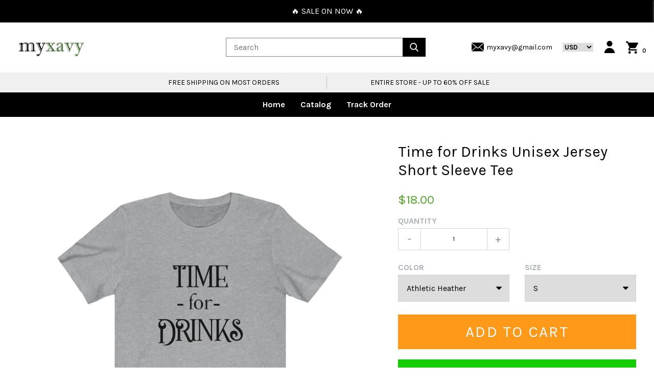

--- FILE ---
content_type: text/html; charset=utf-8
request_url: https://myxavy.com/products/time-for-drinks-unisex-jersey-short-sleeve-tee
body_size: 24843
content:
<!doctype html>
<!--[if IE 9]> <html class="ie9 no-js supports-no-cookies" lang="en"> <![endif]-->
<!--[if (gt IE 9)|!(IE)]><!--> <html class="no-js supports-no-cookies" lang="en"> <!--<![endif]-->
<head>
 
                  <meta name="msvalidate.01" content="723613EE11CC636BD894607E22A7B8C5" />
  <meta name="google-site-verification" content="HNP-Q6MDjdko5obRA24vjH45_VlJinVqHL0KsOEeJuE" />
  
  <meta charset="utf-8">
  <meta http-equiv="X-UA-Compatible" content="IE=edge">
  <meta name="viewport" content="width=device-width,initial-scale=1">
  <meta name="theme-color" content="">
  <link rel="canonical" href="https://myxavy.com/products/time-for-drinks-unisex-jersey-short-sleeve-tee">

  

  
  <title>
  Time for Drinks Unisex Jersey Short Sleeve Tee
  
  
  
  &ndash; myxavy
  
  </title>
  
  <meta name="description" content="This updated unisex essential fits like a well-loved favorite. Super soft cotton and excellent quality print makes one to fall in love with it over and over again..: Retail fit .: 100% Soft cotton (fibre content may vary for different colors) .: Light fabric (4.2 oz/yd² (142 g/m²)) .: Tear away label .: Runs true to si">
  

  
<meta property="og:site_name" content="myxavy">
<meta property="og:url" content="https://myxavy.com/products/time-for-drinks-unisex-jersey-short-sleeve-tee">
<meta property="og:title" content="Time for Drinks Unisex Jersey Short Sleeve Tee">
<meta property="og:type" content="product">
<meta property="og:description" content="This updated unisex essential fits like a well-loved favorite. Super soft cotton and excellent quality print makes one to fall in love with it over and over again..: Retail fit .: 100% Soft cotton (fibre content may vary for different colors) .: Light fabric (4.2 oz/yd² (142 g/m²)) .: Tear away label .: Runs true to si"><meta property="og:price:amount" content="18.00">
  <meta property="og:price:currency" content="USD"><meta property="og:image" content="http://myxavy.com/cdn/shop/products/1054019fda5a45b3b38e8331ea1da10d_1024x1024.jpg?v=1594956820"><meta property="og:image" content="http://myxavy.com/cdn/shop/products/4dd9368d55e8ad132f7ced2f29166833_1024x1024.jpg?v=1594956820"><meta property="og:image" content="http://myxavy.com/cdn/shop/products/c33758f0727eed17e9bb957a25b39fc8_1024x1024.jpg?v=1594956820">
<meta property="og:image:secure_url" content="https://myxavy.com/cdn/shop/products/1054019fda5a45b3b38e8331ea1da10d_1024x1024.jpg?v=1594956820"><meta property="og:image:secure_url" content="https://myxavy.com/cdn/shop/products/4dd9368d55e8ad132f7ced2f29166833_1024x1024.jpg?v=1594956820"><meta property="og:image:secure_url" content="https://myxavy.com/cdn/shop/products/c33758f0727eed17e9bb957a25b39fc8_1024x1024.jpg?v=1594956820">

<meta name="twitter:site" content="@">
<meta name="twitter:card" content="summary_large_image">
<meta name="twitter:title" content="Time for Drinks Unisex Jersey Short Sleeve Tee">
<meta name="twitter:description" content="This updated unisex essential fits like a well-loved favorite. Super soft cotton and excellent quality print makes one to fall in love with it over and over again..: Retail fit .: 100% Soft cotton (fibre content may vary for different colors) .: Light fabric (4.2 oz/yd² (142 g/m²)) .: Tear away label .: Runs true to si">

  <link href="//myxavy.com/cdn/shop/t/3/assets/theme.scss.css?v=60903410355946659031700130540" rel="stylesheet" type="text/css" media="all" />
  <script src="//myxavy.com/cdn/shop/t/3/assets/jquery.js?v=98014222988859431451582415361" type="text/javascript"></script>
  <script src="//myxavy.com/cdn/shop/t/3/assets/jquery.nice-select.js?v=124847137172028231311582415362" type="text/javascript"></script>
  <script src="//myxavy.com/cdn/shop/t/3/assets/latest-features.js?v=82141223589442132101582415362" type="text/javascript"></script>
  
  <link href="//myxavy.com/cdn/shop/t/3/assets/magiczoomplus.module.css?v=129082153854931339861582415364" rel="stylesheet" type="text/css" media="all" />
  <link href="//myxavy.com/cdn/shop/t/3/assets/magiczoomplus.css?v=11046429924308391241700130540" rel="stylesheet" type="text/css" media="all" />
  
  <script src="//myxavy.com/cdn/shop/t/3/assets/magiczoomplus.js?v=17646344391811340911582415364"></script>
  <script>
    document.documentElement.className = document.documentElement.className.replace('no-js', 'js');

    window.theme = {
      strings: {
        addToCart: "Add to Cart",
        soldOut: "Sold Out",
        unavailable: "Unavailable"
      },
      moneyFormat: "${{amount}}"
    };
  </script>
  
  <script src="//myxavy.com/cdn/shopifycloud/storefront/assets/themes_support/option_selection-b017cd28.js" type="text/javascript"></script>
  <script src="//myxavy.com/cdn/shopifycloud/storefront/assets/themes_support/api.jquery-7ab1a3a4.js" type="text/javascript"></script>
  

  <!--[if (gt IE 9)|!(IE)]><!--><script src="//myxavy.com/cdn/shop/t/3/assets/vendor.js?v=65415266695146001481582415370"></script><!--<![endif]-->
  <!--[if lt IE 9]><script src="//myxavy.com/cdn/shop/t/3/assets/vendor.js?v=65415266695146001481582415370"></script><![endif]-->

  <!--[if (gt IE 9)|!(IE)]><!--><script src="//myxavy.com/cdn/shop/t/3/assets/theme.js?v=145185422365818681561582415369"></script><!--<![endif]-->
  <!--[if lt IE 9]><script src="//myxavy.com/cdn/shop/t/3/assets/theme.js?v=145185422365818681561582415369"></script><![endif]-->
  <!--   <script src="//myxavy.com/cdn/shopifycloud/storefront/assets/themes_support/option_selection-b017cd28.js" type="text/javascript"></script>
<script src="//myxavy.com/cdn/shopifycloud/storefront/assets/themes_support/api.jquery-7ab1a3a4.js" type="text/javascript"></script> -->
  <script>window.performance && window.performance.mark && window.performance.mark('shopify.content_for_header.start');</script><meta id="shopify-digital-wallet" name="shopify-digital-wallet" content="/33165639819/digital_wallets/dialog">
<meta name="shopify-checkout-api-token" content="9352dc5c476b867f06ca36b6889227a8">
<meta id="in-context-paypal-metadata" data-shop-id="33165639819" data-venmo-supported="false" data-environment="production" data-locale="en_US" data-paypal-v4="true" data-currency="USD">
<link rel="alternate" type="application/json+oembed" href="https://myxavy.com/products/time-for-drinks-unisex-jersey-short-sleeve-tee.oembed">
<script async="async" src="/checkouts/internal/preloads.js?locale=en-US"></script>
<link rel="preconnect" href="https://shop.app" crossorigin="anonymous">
<script async="async" src="https://shop.app/checkouts/internal/preloads.js?locale=en-US&shop_id=33165639819" crossorigin="anonymous"></script>
<script id="apple-pay-shop-capabilities" type="application/json">{"shopId":33165639819,"countryCode":"US","currencyCode":"USD","merchantCapabilities":["supports3DS"],"merchantId":"gid:\/\/shopify\/Shop\/33165639819","merchantName":"myxavy","requiredBillingContactFields":["postalAddress","email"],"requiredShippingContactFields":["postalAddress","email"],"shippingType":"shipping","supportedNetworks":["visa","masterCard","amex","discover","elo","jcb"],"total":{"type":"pending","label":"myxavy","amount":"1.00"},"shopifyPaymentsEnabled":true,"supportsSubscriptions":true}</script>
<script id="shopify-features" type="application/json">{"accessToken":"9352dc5c476b867f06ca36b6889227a8","betas":["rich-media-storefront-analytics"],"domain":"myxavy.com","predictiveSearch":true,"shopId":33165639819,"locale":"en"}</script>
<script>var Shopify = Shopify || {};
Shopify.shop = "myxavy.myshopify.com";
Shopify.locale = "en";
Shopify.currency = {"active":"USD","rate":"1.0"};
Shopify.country = "US";
Shopify.theme = {"name":"Kibo Code V2","id":89084297355,"schema_name":null,"schema_version":null,"theme_store_id":null,"role":"main"};
Shopify.theme.handle = "null";
Shopify.theme.style = {"id":null,"handle":null};
Shopify.cdnHost = "myxavy.com/cdn";
Shopify.routes = Shopify.routes || {};
Shopify.routes.root = "/";</script>
<script type="module">!function(o){(o.Shopify=o.Shopify||{}).modules=!0}(window);</script>
<script>!function(o){function n(){var o=[];function n(){o.push(Array.prototype.slice.apply(arguments))}return n.q=o,n}var t=o.Shopify=o.Shopify||{};t.loadFeatures=n(),t.autoloadFeatures=n()}(window);</script>
<script>
  window.ShopifyPay = window.ShopifyPay || {};
  window.ShopifyPay.apiHost = "shop.app\/pay";
  window.ShopifyPay.redirectState = null;
</script>
<script id="shop-js-analytics" type="application/json">{"pageType":"product"}</script>
<script defer="defer" async type="module" src="//myxavy.com/cdn/shopifycloud/shop-js/modules/v2/client.init-shop-cart-sync_BdyHc3Nr.en.esm.js"></script>
<script defer="defer" async type="module" src="//myxavy.com/cdn/shopifycloud/shop-js/modules/v2/chunk.common_Daul8nwZ.esm.js"></script>
<script type="module">
  await import("//myxavy.com/cdn/shopifycloud/shop-js/modules/v2/client.init-shop-cart-sync_BdyHc3Nr.en.esm.js");
await import("//myxavy.com/cdn/shopifycloud/shop-js/modules/v2/chunk.common_Daul8nwZ.esm.js");

  window.Shopify.SignInWithShop?.initShopCartSync?.({"fedCMEnabled":true,"windoidEnabled":true});

</script>
<script>
  window.Shopify = window.Shopify || {};
  if (!window.Shopify.featureAssets) window.Shopify.featureAssets = {};
  window.Shopify.featureAssets['shop-js'] = {"shop-cart-sync":["modules/v2/client.shop-cart-sync_QYOiDySF.en.esm.js","modules/v2/chunk.common_Daul8nwZ.esm.js"],"init-fed-cm":["modules/v2/client.init-fed-cm_DchLp9rc.en.esm.js","modules/v2/chunk.common_Daul8nwZ.esm.js"],"shop-button":["modules/v2/client.shop-button_OV7bAJc5.en.esm.js","modules/v2/chunk.common_Daul8nwZ.esm.js"],"init-windoid":["modules/v2/client.init-windoid_DwxFKQ8e.en.esm.js","modules/v2/chunk.common_Daul8nwZ.esm.js"],"shop-cash-offers":["modules/v2/client.shop-cash-offers_DWtL6Bq3.en.esm.js","modules/v2/chunk.common_Daul8nwZ.esm.js","modules/v2/chunk.modal_CQq8HTM6.esm.js"],"shop-toast-manager":["modules/v2/client.shop-toast-manager_CX9r1SjA.en.esm.js","modules/v2/chunk.common_Daul8nwZ.esm.js"],"init-shop-email-lookup-coordinator":["modules/v2/client.init-shop-email-lookup-coordinator_UhKnw74l.en.esm.js","modules/v2/chunk.common_Daul8nwZ.esm.js"],"pay-button":["modules/v2/client.pay-button_DzxNnLDY.en.esm.js","modules/v2/chunk.common_Daul8nwZ.esm.js"],"avatar":["modules/v2/client.avatar_BTnouDA3.en.esm.js"],"init-shop-cart-sync":["modules/v2/client.init-shop-cart-sync_BdyHc3Nr.en.esm.js","modules/v2/chunk.common_Daul8nwZ.esm.js"],"shop-login-button":["modules/v2/client.shop-login-button_D8B466_1.en.esm.js","modules/v2/chunk.common_Daul8nwZ.esm.js","modules/v2/chunk.modal_CQq8HTM6.esm.js"],"init-customer-accounts-sign-up":["modules/v2/client.init-customer-accounts-sign-up_C8fpPm4i.en.esm.js","modules/v2/client.shop-login-button_D8B466_1.en.esm.js","modules/v2/chunk.common_Daul8nwZ.esm.js","modules/v2/chunk.modal_CQq8HTM6.esm.js"],"init-shop-for-new-customer-accounts":["modules/v2/client.init-shop-for-new-customer-accounts_CVTO0Ztu.en.esm.js","modules/v2/client.shop-login-button_D8B466_1.en.esm.js","modules/v2/chunk.common_Daul8nwZ.esm.js","modules/v2/chunk.modal_CQq8HTM6.esm.js"],"init-customer-accounts":["modules/v2/client.init-customer-accounts_dRgKMfrE.en.esm.js","modules/v2/client.shop-login-button_D8B466_1.en.esm.js","modules/v2/chunk.common_Daul8nwZ.esm.js","modules/v2/chunk.modal_CQq8HTM6.esm.js"],"shop-follow-button":["modules/v2/client.shop-follow-button_CkZpjEct.en.esm.js","modules/v2/chunk.common_Daul8nwZ.esm.js","modules/v2/chunk.modal_CQq8HTM6.esm.js"],"lead-capture":["modules/v2/client.lead-capture_BntHBhfp.en.esm.js","modules/v2/chunk.common_Daul8nwZ.esm.js","modules/v2/chunk.modal_CQq8HTM6.esm.js"],"checkout-modal":["modules/v2/client.checkout-modal_CfxcYbTm.en.esm.js","modules/v2/chunk.common_Daul8nwZ.esm.js","modules/v2/chunk.modal_CQq8HTM6.esm.js"],"shop-login":["modules/v2/client.shop-login_Da4GZ2H6.en.esm.js","modules/v2/chunk.common_Daul8nwZ.esm.js","modules/v2/chunk.modal_CQq8HTM6.esm.js"],"payment-terms":["modules/v2/client.payment-terms_MV4M3zvL.en.esm.js","modules/v2/chunk.common_Daul8nwZ.esm.js","modules/v2/chunk.modal_CQq8HTM6.esm.js"]};
</script>
<script>(function() {
  var isLoaded = false;
  function asyncLoad() {
    if (isLoaded) return;
    isLoaded = true;
    var urls = ["https:\/\/loox.io\/widget\/VJZKw12w7u\/loox.1582219337091.js?shop=myxavy.myshopify.com","https:\/\/static.klaviyo.com\/onsite\/js\/klaviyo.js?company_id=MMqdnW\u0026shop=myxavy.myshopify.com","https:\/\/static.klaviyo.com\/onsite\/js\/klaviyo.js?company_id=MMqdnW\u0026shop=myxavy.myshopify.com","https:\/\/883d95281f02d796f8b6-7f0f44eb0f2ceeb9d4fffbe1419aae61.ssl.cf1.rackcdn.com\/teelaunch-scripts.js?shop=myxavy.myshopify.com\u0026shop=myxavy.myshopify.com","https:\/\/app.cjdropshipping.com\/static\/shopify\/pod\/cjpodflag.js?shop=myxavy.myshopify.com","https:\/\/d1g252ja3pv1eq.cloudfront.net\/js\/shopify.js?shop=myxavy.myshopify.com","https:\/\/fastbundle.co\/scripts\/src.js?shop=myxavy.myshopify.com","https:\/\/app.teelaunch.com\/sizing-charts-script.js?shop=myxavy.myshopify.com","\/\/cdn.shopify.com\/proxy\/6c868404d97912bb0f568e8427d44551b2849f1f2083f3f8f9ba3bba3db55b20\/static.cdn.printful.com\/static\/js\/external\/shopify-product-customizer.js?v=0.28\u0026shop=myxavy.myshopify.com\u0026sp-cache-control=cHVibGljLCBtYXgtYWdlPTkwMA"];
    for (var i = 0; i < urls.length; i++) {
      var s = document.createElement('script');
      s.type = 'text/javascript';
      s.async = true;
      s.src = urls[i];
      var x = document.getElementsByTagName('script')[0];
      x.parentNode.insertBefore(s, x);
    }
  };
  if(window.attachEvent) {
    window.attachEvent('onload', asyncLoad);
  } else {
    window.addEventListener('load', asyncLoad, false);
  }
})();</script>
<script id="__st">var __st={"a":33165639819,"offset":-28800,"reqid":"abb0aaf4-a11a-4634-9b1d-6972b3143f79-1768965062","pageurl":"myxavy.com\/products\/time-for-drinks-unisex-jersey-short-sleeve-tee","u":"dbfc552cdc6a","p":"product","rtyp":"product","rid":5447678558366};</script>
<script>window.ShopifyPaypalV4VisibilityTracking = true;</script>
<script id="captcha-bootstrap">!function(){'use strict';const t='contact',e='account',n='new_comment',o=[[t,t],['blogs',n],['comments',n],[t,'customer']],c=[[e,'customer_login'],[e,'guest_login'],[e,'recover_customer_password'],[e,'create_customer']],r=t=>t.map((([t,e])=>`form[action*='/${t}']:not([data-nocaptcha='true']) input[name='form_type'][value='${e}']`)).join(','),a=t=>()=>t?[...document.querySelectorAll(t)].map((t=>t.form)):[];function s(){const t=[...o],e=r(t);return a(e)}const i='password',u='form_key',d=['recaptcha-v3-token','g-recaptcha-response','h-captcha-response',i],f=()=>{try{return window.sessionStorage}catch{return}},m='__shopify_v',_=t=>t.elements[u];function p(t,e,n=!1){try{const o=window.sessionStorage,c=JSON.parse(o.getItem(e)),{data:r}=function(t){const{data:e,action:n}=t;return t[m]||n?{data:e,action:n}:{data:t,action:n}}(c);for(const[e,n]of Object.entries(r))t.elements[e]&&(t.elements[e].value=n);n&&o.removeItem(e)}catch(o){console.error('form repopulation failed',{error:o})}}const l='form_type',E='cptcha';function T(t){t.dataset[E]=!0}const w=window,h=w.document,L='Shopify',v='ce_forms',y='captcha';let A=!1;((t,e)=>{const n=(g='f06e6c50-85a8-45c8-87d0-21a2b65856fe',I='https://cdn.shopify.com/shopifycloud/storefront-forms-hcaptcha/ce_storefront_forms_captcha_hcaptcha.v1.5.2.iife.js',D={infoText:'Protected by hCaptcha',privacyText:'Privacy',termsText:'Terms'},(t,e,n)=>{const o=w[L][v],c=o.bindForm;if(c)return c(t,g,e,D).then(n);var r;o.q.push([[t,g,e,D],n]),r=I,A||(h.body.append(Object.assign(h.createElement('script'),{id:'captcha-provider',async:!0,src:r})),A=!0)});var g,I,D;w[L]=w[L]||{},w[L][v]=w[L][v]||{},w[L][v].q=[],w[L][y]=w[L][y]||{},w[L][y].protect=function(t,e){n(t,void 0,e),T(t)},Object.freeze(w[L][y]),function(t,e,n,w,h,L){const[v,y,A,g]=function(t,e,n){const i=e?o:[],u=t?c:[],d=[...i,...u],f=r(d),m=r(i),_=r(d.filter((([t,e])=>n.includes(e))));return[a(f),a(m),a(_),s()]}(w,h,L),I=t=>{const e=t.target;return e instanceof HTMLFormElement?e:e&&e.form},D=t=>v().includes(t);t.addEventListener('submit',(t=>{const e=I(t);if(!e)return;const n=D(e)&&!e.dataset.hcaptchaBound&&!e.dataset.recaptchaBound,o=_(e),c=g().includes(e)&&(!o||!o.value);(n||c)&&t.preventDefault(),c&&!n&&(function(t){try{if(!f())return;!function(t){const e=f();if(!e)return;const n=_(t);if(!n)return;const o=n.value;o&&e.removeItem(o)}(t);const e=Array.from(Array(32),(()=>Math.random().toString(36)[2])).join('');!function(t,e){_(t)||t.append(Object.assign(document.createElement('input'),{type:'hidden',name:u})),t.elements[u].value=e}(t,e),function(t,e){const n=f();if(!n)return;const o=[...t.querySelectorAll(`input[type='${i}']`)].map((({name:t})=>t)),c=[...d,...o],r={};for(const[a,s]of new FormData(t).entries())c.includes(a)||(r[a]=s);n.setItem(e,JSON.stringify({[m]:1,action:t.action,data:r}))}(t,e)}catch(e){console.error('failed to persist form',e)}}(e),e.submit())}));const S=(t,e)=>{t&&!t.dataset[E]&&(n(t,e.some((e=>e===t))),T(t))};for(const o of['focusin','change'])t.addEventListener(o,(t=>{const e=I(t);D(e)&&S(e,y())}));const B=e.get('form_key'),M=e.get(l),P=B&&M;t.addEventListener('DOMContentLoaded',(()=>{const t=y();if(P)for(const e of t)e.elements[l].value===M&&p(e,B);[...new Set([...A(),...v().filter((t=>'true'===t.dataset.shopifyCaptcha))])].forEach((e=>S(e,t)))}))}(h,new URLSearchParams(w.location.search),n,t,e,['guest_login'])})(!0,!0)}();</script>
<script integrity="sha256-4kQ18oKyAcykRKYeNunJcIwy7WH5gtpwJnB7kiuLZ1E=" data-source-attribution="shopify.loadfeatures" defer="defer" src="//myxavy.com/cdn/shopifycloud/storefront/assets/storefront/load_feature-a0a9edcb.js" crossorigin="anonymous"></script>
<script crossorigin="anonymous" defer="defer" src="//myxavy.com/cdn/shopifycloud/storefront/assets/shopify_pay/storefront-65b4c6d7.js?v=20250812"></script>
<script data-source-attribution="shopify.dynamic_checkout.dynamic.init">var Shopify=Shopify||{};Shopify.PaymentButton=Shopify.PaymentButton||{isStorefrontPortableWallets:!0,init:function(){window.Shopify.PaymentButton.init=function(){};var t=document.createElement("script");t.src="https://myxavy.com/cdn/shopifycloud/portable-wallets/latest/portable-wallets.en.js",t.type="module",document.head.appendChild(t)}};
</script>
<script data-source-attribution="shopify.dynamic_checkout.buyer_consent">
  function portableWalletsHideBuyerConsent(e){var t=document.getElementById("shopify-buyer-consent"),n=document.getElementById("shopify-subscription-policy-button");t&&n&&(t.classList.add("hidden"),t.setAttribute("aria-hidden","true"),n.removeEventListener("click",e))}function portableWalletsShowBuyerConsent(e){var t=document.getElementById("shopify-buyer-consent"),n=document.getElementById("shopify-subscription-policy-button");t&&n&&(t.classList.remove("hidden"),t.removeAttribute("aria-hidden"),n.addEventListener("click",e))}window.Shopify?.PaymentButton&&(window.Shopify.PaymentButton.hideBuyerConsent=portableWalletsHideBuyerConsent,window.Shopify.PaymentButton.showBuyerConsent=portableWalletsShowBuyerConsent);
</script>
<script data-source-attribution="shopify.dynamic_checkout.cart.bootstrap">document.addEventListener("DOMContentLoaded",(function(){function t(){return document.querySelector("shopify-accelerated-checkout-cart, shopify-accelerated-checkout")}if(t())Shopify.PaymentButton.init();else{new MutationObserver((function(e,n){t()&&(Shopify.PaymentButton.init(),n.disconnect())})).observe(document.body,{childList:!0,subtree:!0})}}));
</script>
<link id="shopify-accelerated-checkout-styles" rel="stylesheet" media="screen" href="https://myxavy.com/cdn/shopifycloud/portable-wallets/latest/accelerated-checkout-backwards-compat.css" crossorigin="anonymous">
<style id="shopify-accelerated-checkout-cart">
        #shopify-buyer-consent {
  margin-top: 1em;
  display: inline-block;
  width: 100%;
}

#shopify-buyer-consent.hidden {
  display: none;
}

#shopify-subscription-policy-button {
  background: none;
  border: none;
  padding: 0;
  text-decoration: underline;
  font-size: inherit;
  cursor: pointer;
}

#shopify-subscription-policy-button::before {
  box-shadow: none;
}

      </style>

<script>window.performance && window.performance.mark && window.performance.mark('shopify.content_for_header.end');</script>
  
  <script src="//myxavy.com/cdn/shop/t/3/assets/jquery.nice-select.js?v=124847137172028231311582415362" type="text/javascript"></script>


	<script>var loox_global_hash = '1612574717810';</script><script>var loox_pop_active = true;var loox_pop_display = {"home_page":true,"product_page":true,"cart_page":true,"other_pages":true};</script><style>.loox-reviews-default { max-width: 1200px; margin: 0 auto; }.loox-rating .loox-icon { color:#FFFF02; }</style>

<!-- Global site tag (gtag.js) - Google Ads: 665586599 -->
<script async src="https://www.googletagmanager.com/gtag/js?id=AW-665586599"></script>
<script>
  window.dataLayer = window.dataLayer || [];
  function gtag(){dataLayer.push(arguments);}
  gtag('js', new Date());

  gtag('config', 'AW-665586599');
</script>


<!-- Event snippet for Checkout page -->

    


<link href="https://monorail-edge.shopifysvc.com" rel="dns-prefetch">
<script>(function(){if ("sendBeacon" in navigator && "performance" in window) {try {var session_token_from_headers = performance.getEntriesByType('navigation')[0].serverTiming.find(x => x.name == '_s').description;} catch {var session_token_from_headers = undefined;}var session_cookie_matches = document.cookie.match(/_shopify_s=([^;]*)/);var session_token_from_cookie = session_cookie_matches && session_cookie_matches.length === 2 ? session_cookie_matches[1] : "";var session_token = session_token_from_headers || session_token_from_cookie || "";function handle_abandonment_event(e) {var entries = performance.getEntries().filter(function(entry) {return /monorail-edge.shopifysvc.com/.test(entry.name);});if (!window.abandonment_tracked && entries.length === 0) {window.abandonment_tracked = true;var currentMs = Date.now();var navigation_start = performance.timing.navigationStart;var payload = {shop_id: 33165639819,url: window.location.href,navigation_start,duration: currentMs - navigation_start,session_token,page_type: "product"};window.navigator.sendBeacon("https://monorail-edge.shopifysvc.com/v1/produce", JSON.stringify({schema_id: "online_store_buyer_site_abandonment/1.1",payload: payload,metadata: {event_created_at_ms: currentMs,event_sent_at_ms: currentMs}}));}}window.addEventListener('pagehide', handle_abandonment_event);}}());</script>
<script id="web-pixels-manager-setup">(function e(e,d,r,n,o){if(void 0===o&&(o={}),!Boolean(null===(a=null===(i=window.Shopify)||void 0===i?void 0:i.analytics)||void 0===a?void 0:a.replayQueue)){var i,a;window.Shopify=window.Shopify||{};var t=window.Shopify;t.analytics=t.analytics||{};var s=t.analytics;s.replayQueue=[],s.publish=function(e,d,r){return s.replayQueue.push([e,d,r]),!0};try{self.performance.mark("wpm:start")}catch(e){}var l=function(){var e={modern:/Edge?\/(1{2}[4-9]|1[2-9]\d|[2-9]\d{2}|\d{4,})\.\d+(\.\d+|)|Firefox\/(1{2}[4-9]|1[2-9]\d|[2-9]\d{2}|\d{4,})\.\d+(\.\d+|)|Chrom(ium|e)\/(9{2}|\d{3,})\.\d+(\.\d+|)|(Maci|X1{2}).+ Version\/(15\.\d+|(1[6-9]|[2-9]\d|\d{3,})\.\d+)([,.]\d+|)( \(\w+\)|)( Mobile\/\w+|) Safari\/|Chrome.+OPR\/(9{2}|\d{3,})\.\d+\.\d+|(CPU[ +]OS|iPhone[ +]OS|CPU[ +]iPhone|CPU IPhone OS|CPU iPad OS)[ +]+(15[._]\d+|(1[6-9]|[2-9]\d|\d{3,})[._]\d+)([._]\d+|)|Android:?[ /-](13[3-9]|1[4-9]\d|[2-9]\d{2}|\d{4,})(\.\d+|)(\.\d+|)|Android.+Firefox\/(13[5-9]|1[4-9]\d|[2-9]\d{2}|\d{4,})\.\d+(\.\d+|)|Android.+Chrom(ium|e)\/(13[3-9]|1[4-9]\d|[2-9]\d{2}|\d{4,})\.\d+(\.\d+|)|SamsungBrowser\/([2-9]\d|\d{3,})\.\d+/,legacy:/Edge?\/(1[6-9]|[2-9]\d|\d{3,})\.\d+(\.\d+|)|Firefox\/(5[4-9]|[6-9]\d|\d{3,})\.\d+(\.\d+|)|Chrom(ium|e)\/(5[1-9]|[6-9]\d|\d{3,})\.\d+(\.\d+|)([\d.]+$|.*Safari\/(?![\d.]+ Edge\/[\d.]+$))|(Maci|X1{2}).+ Version\/(10\.\d+|(1[1-9]|[2-9]\d|\d{3,})\.\d+)([,.]\d+|)( \(\w+\)|)( Mobile\/\w+|) Safari\/|Chrome.+OPR\/(3[89]|[4-9]\d|\d{3,})\.\d+\.\d+|(CPU[ +]OS|iPhone[ +]OS|CPU[ +]iPhone|CPU IPhone OS|CPU iPad OS)[ +]+(10[._]\d+|(1[1-9]|[2-9]\d|\d{3,})[._]\d+)([._]\d+|)|Android:?[ /-](13[3-9]|1[4-9]\d|[2-9]\d{2}|\d{4,})(\.\d+|)(\.\d+|)|Mobile Safari.+OPR\/([89]\d|\d{3,})\.\d+\.\d+|Android.+Firefox\/(13[5-9]|1[4-9]\d|[2-9]\d{2}|\d{4,})\.\d+(\.\d+|)|Android.+Chrom(ium|e)\/(13[3-9]|1[4-9]\d|[2-9]\d{2}|\d{4,})\.\d+(\.\d+|)|Android.+(UC? ?Browser|UCWEB|U3)[ /]?(15\.([5-9]|\d{2,})|(1[6-9]|[2-9]\d|\d{3,})\.\d+)\.\d+|SamsungBrowser\/(5\.\d+|([6-9]|\d{2,})\.\d+)|Android.+MQ{2}Browser\/(14(\.(9|\d{2,})|)|(1[5-9]|[2-9]\d|\d{3,})(\.\d+|))(\.\d+|)|K[Aa][Ii]OS\/(3\.\d+|([4-9]|\d{2,})\.\d+)(\.\d+|)/},d=e.modern,r=e.legacy,n=navigator.userAgent;return n.match(d)?"modern":n.match(r)?"legacy":"unknown"}(),u="modern"===l?"modern":"legacy",c=(null!=n?n:{modern:"",legacy:""})[u],f=function(e){return[e.baseUrl,"/wpm","/b",e.hashVersion,"modern"===e.buildTarget?"m":"l",".js"].join("")}({baseUrl:d,hashVersion:r,buildTarget:u}),m=function(e){var d=e.version,r=e.bundleTarget,n=e.surface,o=e.pageUrl,i=e.monorailEndpoint;return{emit:function(e){var a=e.status,t=e.errorMsg,s=(new Date).getTime(),l=JSON.stringify({metadata:{event_sent_at_ms:s},events:[{schema_id:"web_pixels_manager_load/3.1",payload:{version:d,bundle_target:r,page_url:o,status:a,surface:n,error_msg:t},metadata:{event_created_at_ms:s}}]});if(!i)return console&&console.warn&&console.warn("[Web Pixels Manager] No Monorail endpoint provided, skipping logging."),!1;try{return self.navigator.sendBeacon.bind(self.navigator)(i,l)}catch(e){}var u=new XMLHttpRequest;try{return u.open("POST",i,!0),u.setRequestHeader("Content-Type","text/plain"),u.send(l),!0}catch(e){return console&&console.warn&&console.warn("[Web Pixels Manager] Got an unhandled error while logging to Monorail."),!1}}}}({version:r,bundleTarget:l,surface:e.surface,pageUrl:self.location.href,monorailEndpoint:e.monorailEndpoint});try{o.browserTarget=l,function(e){var d=e.src,r=e.async,n=void 0===r||r,o=e.onload,i=e.onerror,a=e.sri,t=e.scriptDataAttributes,s=void 0===t?{}:t,l=document.createElement("script"),u=document.querySelector("head"),c=document.querySelector("body");if(l.async=n,l.src=d,a&&(l.integrity=a,l.crossOrigin="anonymous"),s)for(var f in s)if(Object.prototype.hasOwnProperty.call(s,f))try{l.dataset[f]=s[f]}catch(e){}if(o&&l.addEventListener("load",o),i&&l.addEventListener("error",i),u)u.appendChild(l);else{if(!c)throw new Error("Did not find a head or body element to append the script");c.appendChild(l)}}({src:f,async:!0,onload:function(){if(!function(){var e,d;return Boolean(null===(d=null===(e=window.Shopify)||void 0===e?void 0:e.analytics)||void 0===d?void 0:d.initialized)}()){var d=window.webPixelsManager.init(e)||void 0;if(d){var r=window.Shopify.analytics;r.replayQueue.forEach((function(e){var r=e[0],n=e[1],o=e[2];d.publishCustomEvent(r,n,o)})),r.replayQueue=[],r.publish=d.publishCustomEvent,r.visitor=d.visitor,r.initialized=!0}}},onerror:function(){return m.emit({status:"failed",errorMsg:"".concat(f," has failed to load")})},sri:function(e){var d=/^sha384-[A-Za-z0-9+/=]+$/;return"string"==typeof e&&d.test(e)}(c)?c:"",scriptDataAttributes:o}),m.emit({status:"loading"})}catch(e){m.emit({status:"failed",errorMsg:(null==e?void 0:e.message)||"Unknown error"})}}})({shopId: 33165639819,storefrontBaseUrl: "https://myxavy.com",extensionsBaseUrl: "https://extensions.shopifycdn.com/cdn/shopifycloud/web-pixels-manager",monorailEndpoint: "https://monorail-edge.shopifysvc.com/unstable/produce_batch",surface: "storefront-renderer",enabledBetaFlags: ["2dca8a86"],webPixelsConfigList: [{"id":"192217246","configuration":"{\"pixel_id\":\"524900881552793\",\"pixel_type\":\"facebook_pixel\",\"metaapp_system_user_token\":\"-\"}","eventPayloadVersion":"v1","runtimeContext":"OPEN","scriptVersion":"ca16bc87fe92b6042fbaa3acc2fbdaa6","type":"APP","apiClientId":2329312,"privacyPurposes":["ANALYTICS","MARKETING","SALE_OF_DATA"],"dataSharingAdjustments":{"protectedCustomerApprovalScopes":["read_customer_address","read_customer_email","read_customer_name","read_customer_personal_data","read_customer_phone"]}},{"id":"144441502","configuration":"{\"tagID\":\"2612535112382\"}","eventPayloadVersion":"v1","runtimeContext":"STRICT","scriptVersion":"18031546ee651571ed29edbe71a3550b","type":"APP","apiClientId":3009811,"privacyPurposes":["ANALYTICS","MARKETING","SALE_OF_DATA"],"dataSharingAdjustments":{"protectedCustomerApprovalScopes":["read_customer_address","read_customer_email","read_customer_name","read_customer_personal_data","read_customer_phone"]}},{"id":"75268254","eventPayloadVersion":"v1","runtimeContext":"LAX","scriptVersion":"1","type":"CUSTOM","privacyPurposes":["MARKETING"],"name":"Meta pixel (migrated)"},{"id":"118784158","eventPayloadVersion":"v1","runtimeContext":"LAX","scriptVersion":"1","type":"CUSTOM","privacyPurposes":["ANALYTICS"],"name":"Google Analytics tag (migrated)"},{"id":"shopify-app-pixel","configuration":"{}","eventPayloadVersion":"v1","runtimeContext":"STRICT","scriptVersion":"0450","apiClientId":"shopify-pixel","type":"APP","privacyPurposes":["ANALYTICS","MARKETING"]},{"id":"shopify-custom-pixel","eventPayloadVersion":"v1","runtimeContext":"LAX","scriptVersion":"0450","apiClientId":"shopify-pixel","type":"CUSTOM","privacyPurposes":["ANALYTICS","MARKETING"]}],isMerchantRequest: false,initData: {"shop":{"name":"myxavy","paymentSettings":{"currencyCode":"USD"},"myshopifyDomain":"myxavy.myshopify.com","countryCode":"US","storefrontUrl":"https:\/\/myxavy.com"},"customer":null,"cart":null,"checkout":null,"productVariants":[{"price":{"amount":18.0,"currencyCode":"USD"},"product":{"title":"Time for Drinks Unisex Jersey Short Sleeve Tee","vendor":"Printify","id":"5447678558366","untranslatedTitle":"Time for Drinks Unisex Jersey Short Sleeve Tee","url":"\/products\/time-for-drinks-unisex-jersey-short-sleeve-tee","type":"T-Shirt"},"id":"35121158389918","image":{"src":"\/\/myxavy.com\/cdn\/shop\/products\/1054019fda5a45b3b38e8331ea1da10d.jpg?v=1594956820"},"sku":"1409177259","title":"Athletic Heather \/ S","untranslatedTitle":"Athletic Heather \/ S"},{"price":{"amount":18.0,"currencyCode":"USD"},"product":{"title":"Time for Drinks Unisex Jersey Short Sleeve Tee","vendor":"Printify","id":"5447678558366","untranslatedTitle":"Time for Drinks Unisex Jersey Short Sleeve Tee","url":"\/products\/time-for-drinks-unisex-jersey-short-sleeve-tee","type":"T-Shirt"},"id":"35121158422686","image":{"src":"\/\/myxavy.com\/cdn\/shop\/products\/2a5ad6d41fbb354f21a3bc2d3efecb88.jpg?v=1594956820"},"sku":"1409177261","title":"Red \/ S","untranslatedTitle":"Red \/ S"},{"price":{"amount":18.0,"currencyCode":"USD"},"product":{"title":"Time for Drinks Unisex Jersey Short Sleeve Tee","vendor":"Printify","id":"5447678558366","untranslatedTitle":"Time for Drinks Unisex Jersey Short Sleeve Tee","url":"\/products\/time-for-drinks-unisex-jersey-short-sleeve-tee","type":"T-Shirt"},"id":"35121158455454","image":{"src":"\/\/myxavy.com\/cdn\/shop\/products\/c33758f0727eed17e9bb957a25b39fc8.jpg?v=1594956820"},"sku":"1409177262","title":"True Royal \/ S","untranslatedTitle":"True Royal \/ S"},{"price":{"amount":18.0,"currencyCode":"USD"},"product":{"title":"Time for Drinks Unisex Jersey Short Sleeve Tee","vendor":"Printify","id":"5447678558366","untranslatedTitle":"Time for Drinks Unisex Jersey Short Sleeve Tee","url":"\/products\/time-for-drinks-unisex-jersey-short-sleeve-tee","type":"T-Shirt"},"id":"35121158488222","image":{"src":"\/\/myxavy.com\/cdn\/shop\/products\/4dd9368d55e8ad132f7ced2f29166833.jpg?v=1594956820"},"sku":"1409177263","title":"White \/ S","untranslatedTitle":"White \/ S"},{"price":{"amount":18.0,"currencyCode":"USD"},"product":{"title":"Time for Drinks Unisex Jersey Short Sleeve Tee","vendor":"Printify","id":"5447678558366","untranslatedTitle":"Time for Drinks Unisex Jersey Short Sleeve Tee","url":"\/products\/time-for-drinks-unisex-jersey-short-sleeve-tee","type":"T-Shirt"},"id":"35121158520990","image":{"src":"\/\/myxavy.com\/cdn\/shop\/products\/1054019fda5a45b3b38e8331ea1da10d.jpg?v=1594956820"},"sku":"1409177264","title":"Athletic Heather \/ M","untranslatedTitle":"Athletic Heather \/ M"},{"price":{"amount":18.0,"currencyCode":"USD"},"product":{"title":"Time for Drinks Unisex Jersey Short Sleeve Tee","vendor":"Printify","id":"5447678558366","untranslatedTitle":"Time for Drinks Unisex Jersey Short Sleeve Tee","url":"\/products\/time-for-drinks-unisex-jersey-short-sleeve-tee","type":"T-Shirt"},"id":"35121158553758","image":{"src":"\/\/myxavy.com\/cdn\/shop\/products\/2a5ad6d41fbb354f21a3bc2d3efecb88.jpg?v=1594956820"},"sku":"1409177266","title":"Red \/ M","untranslatedTitle":"Red \/ M"},{"price":{"amount":18.0,"currencyCode":"USD"},"product":{"title":"Time for Drinks Unisex Jersey Short Sleeve Tee","vendor":"Printify","id":"5447678558366","untranslatedTitle":"Time for Drinks Unisex Jersey Short Sleeve Tee","url":"\/products\/time-for-drinks-unisex-jersey-short-sleeve-tee","type":"T-Shirt"},"id":"35121158586526","image":{"src":"\/\/myxavy.com\/cdn\/shop\/products\/c33758f0727eed17e9bb957a25b39fc8.jpg?v=1594956820"},"sku":"1409177267","title":"True Royal \/ M","untranslatedTitle":"True Royal \/ M"},{"price":{"amount":18.0,"currencyCode":"USD"},"product":{"title":"Time for Drinks Unisex Jersey Short Sleeve Tee","vendor":"Printify","id":"5447678558366","untranslatedTitle":"Time for Drinks Unisex Jersey Short Sleeve Tee","url":"\/products\/time-for-drinks-unisex-jersey-short-sleeve-tee","type":"T-Shirt"},"id":"35121158619294","image":{"src":"\/\/myxavy.com\/cdn\/shop\/products\/4dd9368d55e8ad132f7ced2f29166833.jpg?v=1594956820"},"sku":"1409177268","title":"White \/ M","untranslatedTitle":"White \/ M"},{"price":{"amount":18.0,"currencyCode":"USD"},"product":{"title":"Time for Drinks Unisex Jersey Short Sleeve Tee","vendor":"Printify","id":"5447678558366","untranslatedTitle":"Time for Drinks Unisex Jersey Short Sleeve Tee","url":"\/products\/time-for-drinks-unisex-jersey-short-sleeve-tee","type":"T-Shirt"},"id":"35121158652062","image":{"src":"\/\/myxavy.com\/cdn\/shop\/products\/2a5ad6d41fbb354f21a3bc2d3efecb88.jpg?v=1594956820"},"sku":"1409177271","title":"Red \/ L","untranslatedTitle":"Red \/ L"},{"price":{"amount":18.0,"currencyCode":"USD"},"product":{"title":"Time for Drinks Unisex Jersey Short Sleeve Tee","vendor":"Printify","id":"5447678558366","untranslatedTitle":"Time for Drinks Unisex Jersey Short Sleeve Tee","url":"\/products\/time-for-drinks-unisex-jersey-short-sleeve-tee","type":"T-Shirt"},"id":"35121158684830","image":{"src":"\/\/myxavy.com\/cdn\/shop\/products\/c33758f0727eed17e9bb957a25b39fc8.jpg?v=1594956820"},"sku":"1409177274","title":"True Royal \/ L","untranslatedTitle":"True Royal \/ L"},{"price":{"amount":18.0,"currencyCode":"USD"},"product":{"title":"Time for Drinks Unisex Jersey Short Sleeve Tee","vendor":"Printify","id":"5447678558366","untranslatedTitle":"Time for Drinks Unisex Jersey Short Sleeve Tee","url":"\/products\/time-for-drinks-unisex-jersey-short-sleeve-tee","type":"T-Shirt"},"id":"35121158717598","image":{"src":"\/\/myxavy.com\/cdn\/shop\/products\/4dd9368d55e8ad132f7ced2f29166833.jpg?v=1594956820"},"sku":"1409177277","title":"White \/ L","untranslatedTitle":"White \/ L"},{"price":{"amount":18.0,"currencyCode":"USD"},"product":{"title":"Time for Drinks Unisex Jersey Short Sleeve Tee","vendor":"Printify","id":"5447678558366","untranslatedTitle":"Time for Drinks Unisex Jersey Short Sleeve Tee","url":"\/products\/time-for-drinks-unisex-jersey-short-sleeve-tee","type":"T-Shirt"},"id":"35121158750366","image":{"src":"\/\/myxavy.com\/cdn\/shop\/products\/1054019fda5a45b3b38e8331ea1da10d.jpg?v=1594956820"},"sku":"1409177281","title":"Athletic Heather \/ XL","untranslatedTitle":"Athletic Heather \/ XL"},{"price":{"amount":18.0,"currencyCode":"USD"},"product":{"title":"Time for Drinks Unisex Jersey Short Sleeve Tee","vendor":"Printify","id":"5447678558366","untranslatedTitle":"Time for Drinks Unisex Jersey Short Sleeve Tee","url":"\/products\/time-for-drinks-unisex-jersey-short-sleeve-tee","type":"T-Shirt"},"id":"35121158783134","image":{"src":"\/\/myxavy.com\/cdn\/shop\/products\/2a5ad6d41fbb354f21a3bc2d3efecb88.jpg?v=1594956820"},"sku":"1409177287","title":"Red \/ XL","untranslatedTitle":"Red \/ XL"},{"price":{"amount":18.0,"currencyCode":"USD"},"product":{"title":"Time for Drinks Unisex Jersey Short Sleeve Tee","vendor":"Printify","id":"5447678558366","untranslatedTitle":"Time for Drinks Unisex Jersey Short Sleeve Tee","url":"\/products\/time-for-drinks-unisex-jersey-short-sleeve-tee","type":"T-Shirt"},"id":"35121158815902","image":{"src":"\/\/myxavy.com\/cdn\/shop\/products\/4dd9368d55e8ad132f7ced2f29166833.jpg?v=1594956820"},"sku":"1409177293","title":"White \/ XL","untranslatedTitle":"White \/ XL"},{"price":{"amount":18.0,"currencyCode":"USD"},"product":{"title":"Time for Drinks Unisex Jersey Short Sleeve Tee","vendor":"Printify","id":"5447678558366","untranslatedTitle":"Time for Drinks Unisex Jersey Short Sleeve Tee","url":"\/products\/time-for-drinks-unisex-jersey-short-sleeve-tee","type":"T-Shirt"},"id":"35121158848670","image":{"src":"\/\/myxavy.com\/cdn\/shop\/products\/1054019fda5a45b3b38e8331ea1da10d.jpg?v=1594956820"},"sku":"1409177296","title":"Athletic Heather \/ 2XL","untranslatedTitle":"Athletic Heather \/ 2XL"},{"price":{"amount":18.0,"currencyCode":"USD"},"product":{"title":"Time for Drinks Unisex Jersey Short Sleeve Tee","vendor":"Printify","id":"5447678558366","untranslatedTitle":"Time for Drinks Unisex Jersey Short Sleeve Tee","url":"\/products\/time-for-drinks-unisex-jersey-short-sleeve-tee","type":"T-Shirt"},"id":"35121158881438","image":{"src":"\/\/myxavy.com\/cdn\/shop\/products\/2a5ad6d41fbb354f21a3bc2d3efecb88.jpg?v=1594956820"},"sku":"1409177303","title":"Red \/ 2XL","untranslatedTitle":"Red \/ 2XL"},{"price":{"amount":18.0,"currencyCode":"USD"},"product":{"title":"Time for Drinks Unisex Jersey Short Sleeve Tee","vendor":"Printify","id":"5447678558366","untranslatedTitle":"Time for Drinks Unisex Jersey Short Sleeve Tee","url":"\/products\/time-for-drinks-unisex-jersey-short-sleeve-tee","type":"T-Shirt"},"id":"35121158914206","image":{"src":"\/\/myxavy.com\/cdn\/shop\/products\/c33758f0727eed17e9bb957a25b39fc8.jpg?v=1594956820"},"sku":"1409177306","title":"True Royal \/ 2XL","untranslatedTitle":"True Royal \/ 2XL"},{"price":{"amount":18.0,"currencyCode":"USD"},"product":{"title":"Time for Drinks Unisex Jersey Short Sleeve Tee","vendor":"Printify","id":"5447678558366","untranslatedTitle":"Time for Drinks Unisex Jersey Short Sleeve Tee","url":"\/products\/time-for-drinks-unisex-jersey-short-sleeve-tee","type":"T-Shirt"},"id":"35121158946974","image":{"src":"\/\/myxavy.com\/cdn\/shop\/products\/4dd9368d55e8ad132f7ced2f29166833.jpg?v=1594956820"},"sku":"1409177309","title":"White \/ 2XL","untranslatedTitle":"White \/ 2XL"},{"price":{"amount":18.0,"currencyCode":"USD"},"product":{"title":"Time for Drinks Unisex Jersey Short Sleeve Tee","vendor":"Printify","id":"5447678558366","untranslatedTitle":"Time for Drinks Unisex Jersey Short Sleeve Tee","url":"\/products\/time-for-drinks-unisex-jersey-short-sleeve-tee","type":"T-Shirt"},"id":"35121158979742","image":{"src":"\/\/myxavy.com\/cdn\/shop\/products\/1054019fda5a45b3b38e8331ea1da10d.jpg?v=1594956820"},"sku":"1409177312","title":"Athletic Heather \/ 3XL","untranslatedTitle":"Athletic Heather \/ 3XL"},{"price":{"amount":18.0,"currencyCode":"USD"},"product":{"title":"Time for Drinks Unisex Jersey Short Sleeve Tee","vendor":"Printify","id":"5447678558366","untranslatedTitle":"Time for Drinks Unisex Jersey Short Sleeve Tee","url":"\/products\/time-for-drinks-unisex-jersey-short-sleeve-tee","type":"T-Shirt"},"id":"35121159012510","image":{"src":"\/\/myxavy.com\/cdn\/shop\/products\/2a5ad6d41fbb354f21a3bc2d3efecb88.jpg?v=1594956820"},"sku":"1409177319","title":"Red \/ 3XL","untranslatedTitle":"Red \/ 3XL"},{"price":{"amount":18.0,"currencyCode":"USD"},"product":{"title":"Time for Drinks Unisex Jersey Short Sleeve Tee","vendor":"Printify","id":"5447678558366","untranslatedTitle":"Time for Drinks Unisex Jersey Short Sleeve Tee","url":"\/products\/time-for-drinks-unisex-jersey-short-sleeve-tee","type":"T-Shirt"},"id":"35121159045278","image":{"src":"\/\/myxavy.com\/cdn\/shop\/products\/c33758f0727eed17e9bb957a25b39fc8.jpg?v=1594956820"},"sku":"1409177322","title":"True Royal \/ 3XL","untranslatedTitle":"True Royal \/ 3XL"},{"price":{"amount":18.0,"currencyCode":"USD"},"product":{"title":"Time for Drinks Unisex Jersey Short Sleeve Tee","vendor":"Printify","id":"5447678558366","untranslatedTitle":"Time for Drinks Unisex Jersey Short Sleeve Tee","url":"\/products\/time-for-drinks-unisex-jersey-short-sleeve-tee","type":"T-Shirt"},"id":"35121159078046","image":{"src":"\/\/myxavy.com\/cdn\/shop\/products\/4dd9368d55e8ad132f7ced2f29166833.jpg?v=1594956820"},"sku":"1409177326","title":"White \/ 3XL","untranslatedTitle":"White \/ 3XL"}],"purchasingCompany":null},},"https://myxavy.com/cdn","fcfee988w5aeb613cpc8e4bc33m6693e112",{"modern":"","legacy":""},{"shopId":"33165639819","storefrontBaseUrl":"https:\/\/myxavy.com","extensionBaseUrl":"https:\/\/extensions.shopifycdn.com\/cdn\/shopifycloud\/web-pixels-manager","surface":"storefront-renderer","enabledBetaFlags":"[\"2dca8a86\"]","isMerchantRequest":"false","hashVersion":"fcfee988w5aeb613cpc8e4bc33m6693e112","publish":"custom","events":"[[\"page_viewed\",{}],[\"product_viewed\",{\"productVariant\":{\"price\":{\"amount\":18.0,\"currencyCode\":\"USD\"},\"product\":{\"title\":\"Time for Drinks Unisex Jersey Short Sleeve Tee\",\"vendor\":\"Printify\",\"id\":\"5447678558366\",\"untranslatedTitle\":\"Time for Drinks Unisex Jersey Short Sleeve Tee\",\"url\":\"\/products\/time-for-drinks-unisex-jersey-short-sleeve-tee\",\"type\":\"T-Shirt\"},\"id\":\"35121158389918\",\"image\":{\"src\":\"\/\/myxavy.com\/cdn\/shop\/products\/1054019fda5a45b3b38e8331ea1da10d.jpg?v=1594956820\"},\"sku\":\"1409177259\",\"title\":\"Athletic Heather \/ S\",\"untranslatedTitle\":\"Athletic Heather \/ S\"}}]]"});</script><script>
  window.ShopifyAnalytics = window.ShopifyAnalytics || {};
  window.ShopifyAnalytics.meta = window.ShopifyAnalytics.meta || {};
  window.ShopifyAnalytics.meta.currency = 'USD';
  var meta = {"product":{"id":5447678558366,"gid":"gid:\/\/shopify\/Product\/5447678558366","vendor":"Printify","type":"T-Shirt","handle":"time-for-drinks-unisex-jersey-short-sleeve-tee","variants":[{"id":35121158389918,"price":1800,"name":"Time for Drinks Unisex Jersey Short Sleeve Tee - Athletic Heather \/ S","public_title":"Athletic Heather \/ S","sku":"1409177259"},{"id":35121158422686,"price":1800,"name":"Time for Drinks Unisex Jersey Short Sleeve Tee - Red \/ S","public_title":"Red \/ S","sku":"1409177261"},{"id":35121158455454,"price":1800,"name":"Time for Drinks Unisex Jersey Short Sleeve Tee - True Royal \/ S","public_title":"True Royal \/ S","sku":"1409177262"},{"id":35121158488222,"price":1800,"name":"Time for Drinks Unisex Jersey Short Sleeve Tee - White \/ S","public_title":"White \/ S","sku":"1409177263"},{"id":35121158520990,"price":1800,"name":"Time for Drinks Unisex Jersey Short Sleeve Tee - Athletic Heather \/ M","public_title":"Athletic Heather \/ M","sku":"1409177264"},{"id":35121158553758,"price":1800,"name":"Time for Drinks Unisex Jersey Short Sleeve Tee - Red \/ M","public_title":"Red \/ M","sku":"1409177266"},{"id":35121158586526,"price":1800,"name":"Time for Drinks Unisex Jersey Short Sleeve Tee - True Royal \/ M","public_title":"True Royal \/ M","sku":"1409177267"},{"id":35121158619294,"price":1800,"name":"Time for Drinks Unisex Jersey Short Sleeve Tee - White \/ M","public_title":"White \/ M","sku":"1409177268"},{"id":35121158652062,"price":1800,"name":"Time for Drinks Unisex Jersey Short Sleeve Tee - Red \/ L","public_title":"Red \/ L","sku":"1409177271"},{"id":35121158684830,"price":1800,"name":"Time for Drinks Unisex Jersey Short Sleeve Tee - True Royal \/ L","public_title":"True Royal \/ L","sku":"1409177274"},{"id":35121158717598,"price":1800,"name":"Time for Drinks Unisex Jersey Short Sleeve Tee - White \/ L","public_title":"White \/ L","sku":"1409177277"},{"id":35121158750366,"price":1800,"name":"Time for Drinks Unisex Jersey Short Sleeve Tee - Athletic Heather \/ XL","public_title":"Athletic Heather \/ XL","sku":"1409177281"},{"id":35121158783134,"price":1800,"name":"Time for Drinks Unisex Jersey Short Sleeve Tee - Red \/ XL","public_title":"Red \/ XL","sku":"1409177287"},{"id":35121158815902,"price":1800,"name":"Time for Drinks Unisex Jersey Short Sleeve Tee - White \/ XL","public_title":"White \/ XL","sku":"1409177293"},{"id":35121158848670,"price":1800,"name":"Time for Drinks Unisex Jersey Short Sleeve Tee - Athletic Heather \/ 2XL","public_title":"Athletic Heather \/ 2XL","sku":"1409177296"},{"id":35121158881438,"price":1800,"name":"Time for Drinks Unisex Jersey Short Sleeve Tee - Red \/ 2XL","public_title":"Red \/ 2XL","sku":"1409177303"},{"id":35121158914206,"price":1800,"name":"Time for Drinks Unisex Jersey Short Sleeve Tee - True Royal \/ 2XL","public_title":"True Royal \/ 2XL","sku":"1409177306"},{"id":35121158946974,"price":1800,"name":"Time for Drinks Unisex Jersey Short Sleeve Tee - White \/ 2XL","public_title":"White \/ 2XL","sku":"1409177309"},{"id":35121158979742,"price":1800,"name":"Time for Drinks Unisex Jersey Short Sleeve Tee - Athletic Heather \/ 3XL","public_title":"Athletic Heather \/ 3XL","sku":"1409177312"},{"id":35121159012510,"price":1800,"name":"Time for Drinks Unisex Jersey Short Sleeve Tee - Red \/ 3XL","public_title":"Red \/ 3XL","sku":"1409177319"},{"id":35121159045278,"price":1800,"name":"Time for Drinks Unisex Jersey Short Sleeve Tee - True Royal \/ 3XL","public_title":"True Royal \/ 3XL","sku":"1409177322"},{"id":35121159078046,"price":1800,"name":"Time for Drinks Unisex Jersey Short Sleeve Tee - White \/ 3XL","public_title":"White \/ 3XL","sku":"1409177326"}],"remote":false},"page":{"pageType":"product","resourceType":"product","resourceId":5447678558366,"requestId":"abb0aaf4-a11a-4634-9b1d-6972b3143f79-1768965062"}};
  for (var attr in meta) {
    window.ShopifyAnalytics.meta[attr] = meta[attr];
  }
</script>
<script class="analytics">
  (function () {
    var customDocumentWrite = function(content) {
      var jquery = null;

      if (window.jQuery) {
        jquery = window.jQuery;
      } else if (window.Checkout && window.Checkout.$) {
        jquery = window.Checkout.$;
      }

      if (jquery) {
        jquery('body').append(content);
      }
    };

    var hasLoggedConversion = function(token) {
      if (token) {
        return document.cookie.indexOf('loggedConversion=' + token) !== -1;
      }
      return false;
    }

    var setCookieIfConversion = function(token) {
      if (token) {
        var twoMonthsFromNow = new Date(Date.now());
        twoMonthsFromNow.setMonth(twoMonthsFromNow.getMonth() + 2);

        document.cookie = 'loggedConversion=' + token + '; expires=' + twoMonthsFromNow;
      }
    }

    var trekkie = window.ShopifyAnalytics.lib = window.trekkie = window.trekkie || [];
    if (trekkie.integrations) {
      return;
    }
    trekkie.methods = [
      'identify',
      'page',
      'ready',
      'track',
      'trackForm',
      'trackLink'
    ];
    trekkie.factory = function(method) {
      return function() {
        var args = Array.prototype.slice.call(arguments);
        args.unshift(method);
        trekkie.push(args);
        return trekkie;
      };
    };
    for (var i = 0; i < trekkie.methods.length; i++) {
      var key = trekkie.methods[i];
      trekkie[key] = trekkie.factory(key);
    }
    trekkie.load = function(config) {
      trekkie.config = config || {};
      trekkie.config.initialDocumentCookie = document.cookie;
      var first = document.getElementsByTagName('script')[0];
      var script = document.createElement('script');
      script.type = 'text/javascript';
      script.onerror = function(e) {
        var scriptFallback = document.createElement('script');
        scriptFallback.type = 'text/javascript';
        scriptFallback.onerror = function(error) {
                var Monorail = {
      produce: function produce(monorailDomain, schemaId, payload) {
        var currentMs = new Date().getTime();
        var event = {
          schema_id: schemaId,
          payload: payload,
          metadata: {
            event_created_at_ms: currentMs,
            event_sent_at_ms: currentMs
          }
        };
        return Monorail.sendRequest("https://" + monorailDomain + "/v1/produce", JSON.stringify(event));
      },
      sendRequest: function sendRequest(endpointUrl, payload) {
        // Try the sendBeacon API
        if (window && window.navigator && typeof window.navigator.sendBeacon === 'function' && typeof window.Blob === 'function' && !Monorail.isIos12()) {
          var blobData = new window.Blob([payload], {
            type: 'text/plain'
          });

          if (window.navigator.sendBeacon(endpointUrl, blobData)) {
            return true;
          } // sendBeacon was not successful

        } // XHR beacon

        var xhr = new XMLHttpRequest();

        try {
          xhr.open('POST', endpointUrl);
          xhr.setRequestHeader('Content-Type', 'text/plain');
          xhr.send(payload);
        } catch (e) {
          console.log(e);
        }

        return false;
      },
      isIos12: function isIos12() {
        return window.navigator.userAgent.lastIndexOf('iPhone; CPU iPhone OS 12_') !== -1 || window.navigator.userAgent.lastIndexOf('iPad; CPU OS 12_') !== -1;
      }
    };
    Monorail.produce('monorail-edge.shopifysvc.com',
      'trekkie_storefront_load_errors/1.1',
      {shop_id: 33165639819,
      theme_id: 89084297355,
      app_name: "storefront",
      context_url: window.location.href,
      source_url: "//myxavy.com/cdn/s/trekkie.storefront.cd680fe47e6c39ca5d5df5f0a32d569bc48c0f27.min.js"});

        };
        scriptFallback.async = true;
        scriptFallback.src = '//myxavy.com/cdn/s/trekkie.storefront.cd680fe47e6c39ca5d5df5f0a32d569bc48c0f27.min.js';
        first.parentNode.insertBefore(scriptFallback, first);
      };
      script.async = true;
      script.src = '//myxavy.com/cdn/s/trekkie.storefront.cd680fe47e6c39ca5d5df5f0a32d569bc48c0f27.min.js';
      first.parentNode.insertBefore(script, first);
    };
    trekkie.load(
      {"Trekkie":{"appName":"storefront","development":false,"defaultAttributes":{"shopId":33165639819,"isMerchantRequest":null,"themeId":89084297355,"themeCityHash":"12798568228692675359","contentLanguage":"en","currency":"USD","eventMetadataId":"adcdf837-5d37-4ee2-9c3b-5450eb2a5a06"},"isServerSideCookieWritingEnabled":true,"monorailRegion":"shop_domain","enabledBetaFlags":["65f19447"]},"Session Attribution":{},"S2S":{"facebookCapiEnabled":true,"source":"trekkie-storefront-renderer","apiClientId":580111}}
    );

    var loaded = false;
    trekkie.ready(function() {
      if (loaded) return;
      loaded = true;

      window.ShopifyAnalytics.lib = window.trekkie;

      var originalDocumentWrite = document.write;
      document.write = customDocumentWrite;
      try { window.ShopifyAnalytics.merchantGoogleAnalytics.call(this); } catch(error) {};
      document.write = originalDocumentWrite;

      window.ShopifyAnalytics.lib.page(null,{"pageType":"product","resourceType":"product","resourceId":5447678558366,"requestId":"abb0aaf4-a11a-4634-9b1d-6972b3143f79-1768965062","shopifyEmitted":true});

      var match = window.location.pathname.match(/checkouts\/(.+)\/(thank_you|post_purchase)/)
      var token = match? match[1]: undefined;
      if (!hasLoggedConversion(token)) {
        setCookieIfConversion(token);
        window.ShopifyAnalytics.lib.track("Viewed Product",{"currency":"USD","variantId":35121158389918,"productId":5447678558366,"productGid":"gid:\/\/shopify\/Product\/5447678558366","name":"Time for Drinks Unisex Jersey Short Sleeve Tee - Athletic Heather \/ S","price":"18.00","sku":"1409177259","brand":"Printify","variant":"Athletic Heather \/ S","category":"T-Shirt","nonInteraction":true,"remote":false},undefined,undefined,{"shopifyEmitted":true});
      window.ShopifyAnalytics.lib.track("monorail:\/\/trekkie_storefront_viewed_product\/1.1",{"currency":"USD","variantId":35121158389918,"productId":5447678558366,"productGid":"gid:\/\/shopify\/Product\/5447678558366","name":"Time for Drinks Unisex Jersey Short Sleeve Tee - Athletic Heather \/ S","price":"18.00","sku":"1409177259","brand":"Printify","variant":"Athletic Heather \/ S","category":"T-Shirt","nonInteraction":true,"remote":false,"referer":"https:\/\/myxavy.com\/products\/time-for-drinks-unisex-jersey-short-sleeve-tee"});
      }
    });


        var eventsListenerScript = document.createElement('script');
        eventsListenerScript.async = true;
        eventsListenerScript.src = "//myxavy.com/cdn/shopifycloud/storefront/assets/shop_events_listener-3da45d37.js";
        document.getElementsByTagName('head')[0].appendChild(eventsListenerScript);

})();</script>
  <script>
  if (!window.ga || (window.ga && typeof window.ga !== 'function')) {
    window.ga = function ga() {
      (window.ga.q = window.ga.q || []).push(arguments);
      if (window.Shopify && window.Shopify.analytics && typeof window.Shopify.analytics.publish === 'function') {
        window.Shopify.analytics.publish("ga_stub_called", {}, {sendTo: "google_osp_migration"});
      }
      console.error("Shopify's Google Analytics stub called with:", Array.from(arguments), "\nSee https://help.shopify.com/manual/promoting-marketing/pixels/pixel-migration#google for more information.");
    };
    if (window.Shopify && window.Shopify.analytics && typeof window.Shopify.analytics.publish === 'function') {
      window.Shopify.analytics.publish("ga_stub_initialized", {}, {sendTo: "google_osp_migration"});
    }
  }
</script>
<script
  defer
  src="https://myxavy.com/cdn/shopifycloud/perf-kit/shopify-perf-kit-3.0.4.min.js"
  data-application="storefront-renderer"
  data-shop-id="33165639819"
  data-render-region="gcp-us-central1"
  data-page-type="product"
  data-theme-instance-id="89084297355"
  data-theme-name=""
  data-theme-version=""
  data-monorail-region="shop_domain"
  data-resource-timing-sampling-rate="10"
  data-shs="true"
  data-shs-beacon="true"
  data-shs-export-with-fetch="true"
  data-shs-logs-sample-rate="1"
  data-shs-beacon-endpoint="https://myxavy.com/api/collect"
></script>
</head>

<body id="time-for-drinks-unisex-jersey-short-sleeve-tee" class="template-product product">
  <div id="shopify-section-announcement-bar" class="shopify-section">
  

    <style>
      .notification-bar{
        background-color: #000000;
        color: #ffffff;
      }

      .notification-bar p{
        color: #ffffff;
      }
    </style>

    <div class="notification-bar custom-font">
     <div class="container">
      
        <p>🔥 SALE ON NOW 🔥</p>
      
      </div>
    </div>

  




</div>
  <div id="shopify-section-header" class="shopify-section"><style>  
  #main-navigation-wrapper{
    padding: 10px 0;
  }
  
  #site-title{
    padding: 10px;
  }
  
   .site-header__logo-image img {
	  width: 150px!important;
	  margin: 0 auto;
  }
</style>

	<header class="type-1">
  <div class="side-header">
    <div class="container">
      <div class="flexbox">
        <div class="mobile-menu-icon popup-opener" data-popup-id="mobile-menu">
         <svg version="1.1" id="Capa_1" xmlns="http://www.w3.org/2000/svg" xmlns:xlink="http://www.w3.org/1999/xlink" x="0px" y="0px" viewBox="0 0 124 124" style="enable-background:new 0 0 124 124;" xml:space="preserve">
  <path d="M112,6H12C5.4,6,0,11.4,0,18s5.4,12,12,12h100c6.6,0,12-5.4,12-12S118.6,6,112,6z" />
  <path d="M112,50H12C5.4,50,0,55.4,0,62c0,6.6,5.4,12,12,12h100c6.6,0,12-5.4,12-12C124,55.4,118.6,50,112,50z" />
  <path d="M112,94H12c-6.6,0-12,5.4-12,12s5.4,12,12,12h100c6.6,0,12-5.4,12-12S118.6,94,112,94z" />
</svg>
        </div>
        <div class="col header-left">
          <div class="logo" id="site-title">
            
            <a href="https://myxavy.com" class="site-header__logo-image"><img src="//myxavy.com/cdn/shop/files/myxavy_logo_Imprint_MT.png?v=1613532062" alt="myxavy" data-sizes="auto"></a>
            
          </div>
        </div>
        <div class="col header-center">
          




<form  action="/search" method="get">
  <div class="form_col">
    <input type="hidden" name="type" value="article,product,">
    <input type="text"  placeholder="Search" name="q">
    <button type="submit">
      <svg xmlns="http://www.w3.org/2000/svg" xmlns:xlink="http://www.w3.org/1999/xlink" x="0px" y="0px" viewBox="0 0 56.966 56.966" style="enable-background:new 0 0 56.966 56.966;" xml:space="preserve">
  <path d="M55.146,51.887L41.588,37.786c3.486-4.144,5.396-9.358,5.396-14.786c0-12.682-10.318-23-23-23s-23,10.318-23,23
           s10.318,23,23,23c4.761,0,9.298-1.436,13.177-4.162l13.661,14.208c0.571,0.593,1.339,0.92,2.162,0.92
           c0.779,0,1.518-0.297,2.079-0.837C56.255,54.982,56.293,53.08,55.146,51.887z M23.984,6c9.374,0,17,7.626,17,17s-7.626,17-17,17
           s-17-7.626-17-17S14.61,6,23.984,6z" />

</svg>
    </button>
  </div>
</form>



        </div>
        <div class="col header-right">
          
          <div class="flexbox">
            
            <div class="email">
              <a href="mailto:myxavy@gmail.com">
                <svg xmlns="http://www.w3.org/2000/svg" xmlns:xlink="http://www.w3.org/1999/xlink" x="0px" y="0px" viewBox="0 0 14 14" style="enable-background:new 0 0 14 14;" xml:space="preserve">
  <path style="fill:#030104;" d="M7,9L5.268,7.484l-4.952,4.245C0.496,11.896,0.739,12,1.007,12h11.986
                                 c0.267,0,0.509-0.104,0.688-0.271L8.732,7.484L7,9z" />
  <path style="fill:#030104;" d="M13.684,2.271C13.504,2.103,13.262,2,12.993,2H1.007C0.74,2,0.498,2.104,0.318,2.273L7,8
                                 L13.684,2.271z" />
  <polygon style="fill:#030104;" points="0,2.878 0,11.186 4.833,7.079" />
  <polygon style="fill:#030104;" points="9.167,7.079 14,11.186 14,2.875" />
</svg>
                <span>myxavy@gmail.com</span>
              </a>
            </div>
            
            <div class="currency-picker">
              <div class="currency-wrap">
                 <label class="currency-picker__wrapper">
  <select class="currency-picker" name="currencies" style="display: inline; width: auto; vertical-align: inherit;">
  
  
  <option value="USD" selected="selected">USD</option>
  
    
        	
    	
    			<option value="GBP">GBP</option>
    	
            
    
  
    
        	
    	
    			<option value="CAD">CAD</option>
    	
            
    
  
    
  
    
        	
    	
    			<option value="AUD">AUD</option>
    	
            
    
  
    
        	
    	
    			<option value="EUR">EUR</option>
    	
            
    
  
  </select>
</label>
              </div>
            </div>
            
            <div class="user">
              
              <a href="https://myxavy.com/customer_authentication/redirect?locale=en&region_country=US">  <svg xmlns="http://www.w3.org/2000/svg" xmlns:xlink="http://www.w3.org/1999/xlink" x="0px" y="0px" viewBox="0 0 258.75 258.75" style="enable-background:new 0 0 258.75 258.75;" xml:space="preserve">
  <circle cx="129.375" cy="60" r="60" />
  <path d="M129.375,150c-60.061,0-108.75,48.689-108.75,108.75h217.5C238.125,198.689,189.436,150,129.375,150z" />

</svg></a>
              
            </div>
            
            
            <div class="cartBtn cart-icon add-to-cart cart">
              <a href="/cart" class="cartBtn cart-icon add-to-cart">
                <svg xmlns="http://www.w3.org/2000/svg" xmlns:xlink="http://www.w3.org/1999/xlink" x="0px" y="0px" viewBox="0 0 510 510" style="enable-background:new 0 0 510 510;" xml:space="preserve">

  <path d="M153,408c-28.05,0-51,22.95-51,51s22.95,51,51,51s51-22.95,51-51S181.05,408,153,408z M0,0v51h51l91.8,193.8L107.1,306
           c-2.55,7.65-5.1,17.85-5.1,25.5c0,28.05,22.95,51,51,51h306v-51H163.2c-2.55,0-5.1-2.55-5.1-5.1v-2.551l22.95-43.35h188.7
           c20.4,0,35.7-10.2,43.35-25.5L504.9,89.25c5.1-5.1,5.1-7.65,5.1-12.75c0-15.3-10.2-25.5-25.5-25.5H107.1L84.15,0H0z M408,408
           c-28.05,0-51,22.95-51,51s22.95,51,51,51s51-22.95,51-51S436.05,408,408,408z" />
</svg>
                <span class="cart-item-count-header cart-count">0</span>
              </a>
            </div>
            
          </div>
        </div>
      </div>
    </div>
  </div>  
  
  	

  
    <div class="text-advert-section sections-wrapper sections-wrapper--light ">
  
    <div class="container">
      <div class="flexbox">
        

        
        <div class="col col-6">
          
            <p>FREE SHIPPING ON MOST ORDERS</p>
            
        </div>
        
        

        
        <div class="col col-6">
          
            <p>ENTIRE STORE - UP TO 60% OFF SALE</p>
            
        </div>
        
        
      </div>
      </div>
      </div>


  
  
  
  <div class="header_menu" id="main-navigation-wrapper">
    <div class="container">
          <ul class="nav ">
  

  

  <li >
    <a href="/">Home</a>
  </li>

  

  

  

  <li >
    <a href="/collections/all">Catalog</a>
  </li>

  

  

  

  <li >
    <a href="https://myxavy.com/apps/trackorder">Track Order</a>
  </li>

  

  
</ul>
    </div>
  </div>
 
</header>
 
<div class="mobile-menu cs-popup" data-popup="mobile-menu">
  <div class="mobile-menu-wrap">
    <div class="mobile-wrap">
      <div class="search-box">
        <div class="close-icon">
          <svg enable-background="new 0 0 413.348 413.348" height="512" viewBox="0 0 413.348 413.348" width="512" xmlns="http://www.w3.org/2000/svg">
  <path d="m413.348 24.354-24.354-24.354-182.32 182.32-182.32-182.32-24.354 24.354 182.32 182.32-182.32 182.32 24.354 24.354 182.32-182.32 182.32 182.32 24.354-24.354-182.32-182.32z" />
</svg>

        </div>
        
        <form class="search" action="/search" method="get">
          <div class="search-wrapper">
            <input type="hidden" name="type" value="product">
            <input type="text" id="search_text" placeholder="Search" name="q">
          </div>
        </form>
        
      </div>
    </div> 
    
    <div class="min-mobile-menu">
     <ul class="nav ">
  

  

  <li >
    <a href="/">Home</a>
  </li>

  

  

  

  <li >
    <a href="/collections/all">Catalog</a>
  </li>

  

  

  

  <li >
    <a href="https://myxavy.com/apps/trackorder">Track Order</a>
  </li>

  

  
</ul>
    </div>
    
  </div>
</div>



</div>
  <main role="main" id="MainContent">
    <div id="shopify-section-product-template" class="shopify-section"><div data-section-id="product-template" data-section-type="product" data-enable-history-state="true" itemscope itemtype="http://schema.org/Product">




  

  <section class="singal-featured-product product-page">
    <div class="container">
      <div class="row">
        

        <div class="col left-col col-large below-thumb"> 
          
          
          <div class="product-img-slider thumbnail_position_below" id="product-img-slider-product-template" >
            
            <div class="slide"> 
              
              <div href="//myxavy.com/cdn/shop/products/1054019fda5a45b3b38e8331ea1da10d_1024x1024.jpg?v=1594956820" class="MagicZoom first-img" id="placeholder" data-gallery="group-5447678558366" data-options="cssClass: no-expand-thumbnails,white-bg">
                <img data-product-featured-image src="//myxavy.com/cdn/shop/products/1054019fda5a45b3b38e8331ea1da10d_1024x1024.jpg?v=1594956820" alt="Time for Drinks Unisex Jersey Short Sleeve Tee" />
              </div>
              
            </div>
            
            <div class="slide"> 
              
              <div href="//myxavy.com/cdn/shop/products/4dd9368d55e8ad132f7ced2f29166833_1024x1024.jpg?v=1594956820" class="MagicZoom " id="placeholder" data-gallery="group-5447678558366" data-options="cssClass: no-expand-thumbnails,white-bg">
                <img data-product-featured-image src="//myxavy.com/cdn/shop/products/4dd9368d55e8ad132f7ced2f29166833_1024x1024.jpg?v=1594956820" alt="Time for Drinks Unisex Jersey Short Sleeve Tee" />
              </div>
              
            </div>
            
            <div class="slide"> 
              
              <div href="//myxavy.com/cdn/shop/products/c33758f0727eed17e9bb957a25b39fc8_1024x1024.jpg?v=1594956820" class="MagicZoom " id="placeholder" data-gallery="group-5447678558366" data-options="cssClass: no-expand-thumbnails,white-bg">
                <img data-product-featured-image src="//myxavy.com/cdn/shop/products/c33758f0727eed17e9bb957a25b39fc8_1024x1024.jpg?v=1594956820" alt="Time for Drinks Unisex Jersey Short Sleeve Tee" />
              </div>
              
            </div>
            
            <div class="slide"> 
              
              <div href="//myxavy.com/cdn/shop/products/2a5ad6d41fbb354f21a3bc2d3efecb88_1024x1024.jpg?v=1594956820" class="MagicZoom last-img" id="placeholder" data-gallery="group-5447678558366" data-options="cssClass: no-expand-thumbnails,white-bg">
                <img data-product-featured-image src="//myxavy.com/cdn/shop/products/2a5ad6d41fbb354f21a3bc2d3efecb88_1024x1024.jpg?v=1594956820" alt="Time for Drinks Unisex Jersey Short Sleeve Tee" />
              </div>
              
            </div>
            
          </div>
          
           
           
          
          <div class="thumb_slide col-below " id="thumb_slide-product-template-thumb" >
            
            <img src="//myxavy.com/cdn/shop/products/1054019fda5a45b3b38e8331ea1da10d_grande.jpg?v=1594956820" alt="" class="" />
            
            <img src="//myxavy.com/cdn/shop/products/4dd9368d55e8ad132f7ced2f29166833_grande.jpg?v=1594956820" alt="" class="" />
            
            <img src="//myxavy.com/cdn/shop/products/c33758f0727eed17e9bb957a25b39fc8_grande.jpg?v=1594956820" alt="" class="" />
            
            <img src="//myxavy.com/cdn/shop/products/2a5ad6d41fbb354f21a3bc2d3efecb88_grande.jpg?v=1594956820" alt="" class="" />
            
          </div>
          
          
          
          
           
        </div>
       

        
        <div class="col right-col col-large">
          
          
          <div class="product-ditiles">
            
            <h2>Time for Drinks Unisex Jersey Short Sleeve Tee</h2>
            
            
            
            
            <h4 data-product-price>$18.00</h4>
            
            
          </div>
          
          <div class="loox-rating" data-id="5447678558366" data-rating="" data-raters=""></div>
          
          
          
          

          <form method="post" action="/cart/add" id="product_form_5447678558366" accept-charset="UTF-8" class="product-form" enctype="multipart/form-data"><input type="hidden" name="form_type" value="product" /><input type="hidden" name="utf8" value="✓" />
          
          
          <div class="flexbox row quantity">
            <div class="col-6">
              <label>Quantity</label>
              <div class="quantity-controls">
                <button type="button" class="qty-minus qur-icon">-</button>
                <input type="text" id="Quantity" name="quantity" value="1" class="quantity-selector">
                <button type="button" class="qty-plus qur-icon plus">+</button>
              </div>
            </div>
          </div>
          
          <div class="flexbox row materialize-select">
            
            
            <div class="col-6">
              
              <label for="SingleOptionSelector-0">
                Color
              </label>
              
              <select
                      id="SingleOptionSelector-0"
                      data-single-option-selector
                      data-index="option1">
                
                <option
                        value="Athletic Heather"
                        selected="selected">
                  Athletic Heather
                </option>
                
                <option
                        value="Red"
                        >
                  Red
                </option>
                
                <option
                        value="True Royal"
                        >
                  True Royal
                </option>
                
                <option
                        value="White"
                        >
                  White
                </option>
                
              </select>
            </div>
            
            <div class="col-6">
              
              <label for="SingleOptionSelector-1">
                Size
              </label>
              
              <select
                      id="SingleOptionSelector-1"
                      data-single-option-selector
                      data-index="option2">
                
                <option
                        value="S"
                        selected="selected">
                  S
                </option>
                
                <option
                        value="M"
                        >
                  M
                </option>
                
                <option
                        value="L"
                        >
                  L
                </option>
                
                <option
                        value="XL"
                        >
                  XL
                </option>
                
                <option
                        value="2XL"
                        >
                  2XL
                </option>
                
                <option
                        value="3XL"
                        >
                  3XL
                </option>
                
              </select>
            </div>
            
            
          </div>
          <select name="id"  class="no-js" data-product-select style="display:none;">
            
            <option
                    selected="selected"
                    
                    value="35121158389918">
              Athletic Heather / S
            </option>
            
            <option
                    
                    
                    value="35121158422686">
              Red / S
            </option>
            
            <option
                    
                    
                    value="35121158455454">
              True Royal / S
            </option>
            
            <option
                    
                    
                    value="35121158488222">
              White / S
            </option>
            
            <option
                    
                    
                    value="35121158520990">
              Athletic Heather / M
            </option>
            
            <option
                    
                    
                    value="35121158553758">
              Red / M
            </option>
            
            <option
                    
                    
                    value="35121158586526">
              True Royal / M
            </option>
            
            <option
                    
                    
                    value="35121158619294">
              White / M
            </option>
            
            <option
                    
                    
                    value="35121158652062">
              Red / L
            </option>
            
            <option
                    
                    
                    value="35121158684830">
              True Royal / L
            </option>
            
            <option
                    
                    
                    value="35121158717598">
              White / L
            </option>
            
            <option
                    
                    
                    value="35121158750366">
              Athletic Heather / XL
            </option>
            
            <option
                    
                    
                    value="35121158783134">
              Red / XL
            </option>
            
            <option
                    
                    
                    value="35121158815902">
              White / XL
            </option>
            
            <option
                    
                    
                    value="35121158848670">
              Athletic Heather / 2XL
            </option>
            
            <option
                    
                    
                    value="35121158881438">
              Red / 2XL
            </option>
            
            <option
                    
                    
                    value="35121158914206">
              True Royal / 2XL
            </option>
            
            <option
                    
                    
                    value="35121158946974">
              White / 2XL
            </option>
            
            <option
                    
                    
                    value="35121158979742">
              Athletic Heather / 3XL
            </option>
            
            <option
                    
                    
                    value="35121159012510">
              Red / 3XL
            </option>
            
            <option
                    
                    
                    value="35121159045278">
              True Royal / 3XL
            </option>
            
            <option
                    
                    
                    value="35121159078046">
              White / 3XL
            </option>
            
          </select>
          <div class="add-to-cart-section">
            
            <button type="submit" class="btn btn-success" data-add-to-cart id="add-to-cart" >
              <span data-add-to-cart-text>
                
                Add to Cart
                
              </span>
            </button>
            
            
            
            
            	<button type="button" data-add-to-buy class="buy_now_btn"><a id="checkout-btn-custom" href="https://myxavy.com/cart/35121158389918:1" name="checkout" data-store="https://myxavy.com" data-id="35121158389918" data-qty="1">Buy now</a></button>
            
                     
            
          </div>
         
          <div class="badge-review">
            
            <div class="left-col">
              <img src="//myxavy.com/cdn/shop/files/trust1_1024x1024.png?v=1613531933" alt="">
            </div>
            
            
            <div class="right-col">
              <img src="//myxavy.com/cdn/shop/files/trust2_1024x1024.png?v=1613531933" alt="">
            </div>
            
          </div>
          
          <div class="product-dec rte">
            <p><span data-sheets-value='{"1":2,"2":"This updated unisex essential fits like a well-loved favorite. Super soft cotton and excellent quality print makes one to fall in love with it over and over again.\n"}' data-sheets-userformat='{"2":8403715,"3":[null,0],"4":[null,2,16773836],"11":4,"12":0,"14":[null,2,0],"15":"Arial","16":9,"26":400}'>This updated unisex essential fits like a well-loved favorite. Super soft cotton and excellent quality print makes one to fall in love with it over and over again.</span><br></p><div><br></div><p></p><div>.: Retail fit<br>
</div><div>.: 100% Soft cotton (fibre content may vary for different colors)<br>
</div><div>.: Light fabric (4.2 oz/yd² (142 g/m²))<br>
</div><div>.: Tear away label<br>
</div><div>.: Runs true to size<br>
</div><table id="size-guide" style="min-width:360px;">
<thead><tr>
<th style="padding:10px;"><br></th>
<th style="color:#000000;font-weight:500;text-align:left;font-size:15px;padding:10px;">S<br>
</th>
<th style="color:#000000;font-weight:500;text-align:left;font-size:15px;padding:10px;">M<br>
</th>
<th style="color:#000000;font-weight:500;text-align:left;font-size:15px;padding:10px;">L<br>
</th>
<th style="color:#000000;font-weight:500;text-align:left;font-size:15px;padding:10px;">XL<br>
</th>
<th style="color:#000000;font-weight:500;text-align:left;font-size:15px;padding:10px;">2XL<br>
</th>
<th style="color:#000000;font-weight:500;text-align:left;font-size:15px;padding:10px;">3XL<br>
</th>
</tr></thead>
<tbody>
<tr>
<td style="padding:10px;color:#525252;font-size:15px;border-top:1px solid #ededed;word-break: break-word;">Width, in<br>
</td>
<td style="padding:10px;color:#525252;font-size:15px;border-top:1px solid #ededed;word-break: break-word;">18<br>
</td>
<td style="padding:10px;color:#525252;font-size:15px;border-top:1px solid #ededed;word-break: break-word;">20<br>
</td>
<td style="padding:10px;color:#525252;font-size:15px;border-top:1px solid #ededed;word-break: break-word;">22.01<br>
</td>
<td style="padding:10px;color:#525252;font-size:15px;border-top:1px solid #ededed;word-break: break-word;">24.02<br>
</td>
<td style="padding:10px;color:#525252;font-size:15px;border-top:1px solid #ededed;word-break: break-word;">25.99<br>
</td>
<td style="padding:10px;color:#525252;font-size:15px;border-top:1px solid #ededed;word-break: break-word;">28<br>
</td>
</tr>
<tr>
<td style="padding:10px;color:#525252;font-size:15px;border-top:1px solid #ededed;word-break: break-word;">Length, in<br>
</td>
<td style="padding:10px;color:#525252;font-size:15px;border-top:1px solid #ededed;word-break: break-word;">28<br>
</td>
<td style="padding:10px;color:#525252;font-size:15px;border-top:1px solid #ededed;word-break: break-word;">29.02<br>
</td>
<td style="padding:10px;color:#525252;font-size:15px;border-top:1px solid #ededed;word-break: break-word;">30<br>
</td>
<td style="padding:10px;color:#525252;font-size:15px;border-top:1px solid #ededed;word-break: break-word;">31.03<br>
</td>
<td style="padding:10px;color:#525252;font-size:15px;border-top:1px solid #ededed;word-break: break-word;">32.01<br>
</td>
<td style="padding:10px;color:#525252;font-size:15px;border-top:1px solid #ededed;word-break: break-word;">33<br>
</td>
</tr>
<tr>
<td style="padding:10px;color:#525252;font-size:15px;border-top:1px solid #ededed;word-break: break-word;">Sleeve length, in<br>
</td>
<td style="padding:10px;color:#525252;font-size:15px;border-top:1px solid #ededed;word-break: break-word;">8.9<br>
</td>
<td style="padding:10px;color:#525252;font-size:15px;border-top:1px solid #ededed;word-break: break-word;">9.18<br>
</td>
<td style="padding:10px;color:#525252;font-size:15px;border-top:1px solid #ededed;word-break: break-word;">9.45<br>
</td>
<td style="padding:10px;color:#525252;font-size:15px;border-top:1px solid #ededed;word-break: break-word;">9.73<br>
</td>
<td style="padding:10px;color:#525252;font-size:15px;border-top:1px solid #ededed;word-break: break-word;">10<br>
</td>
<td style="padding:10px;color:#525252;font-size:15px;border-top:1px solid #ededed;word-break: break-word;">10.4<br>
</td>
</tr>
</tbody>
</table><div><br></div>
          </div>
          
          <input type="hidden" name="product-id" value="5447678558366" /><input type="hidden" name="section-id" value="product-template" /></form>
          
          
          
          
        </div>
        
        
        <script type="application/json" data-product-json>
      {"id":5447678558366,"title":"Time for Drinks Unisex Jersey Short Sleeve Tee","handle":"time-for-drinks-unisex-jersey-short-sleeve-tee","description":"\u003cp\u003e\u003cspan data-sheets-value='{\"1\":2,\"2\":\"This updated unisex essential fits like a well-loved favorite. Super soft cotton and excellent quality print makes one to fall in love with it over and over again.\\n\"}' data-sheets-userformat='{\"2\":8403715,\"3\":[null,0],\"4\":[null,2,16773836],\"11\":4,\"12\":0,\"14\":[null,2,0],\"15\":\"Arial\",\"16\":9,\"26\":400}'\u003eThis updated unisex essential fits like a well-loved favorite. Super soft cotton and excellent quality print makes one to fall in love with it over and over again.\u003c\/span\u003e\u003cbr\u003e\u003c\/p\u003e\u003cdiv\u003e\u003cbr\u003e\u003c\/div\u003e\u003cp\u003e\u003c\/p\u003e\u003cdiv\u003e.: Retail fit\u003cbr\u003e\n\u003c\/div\u003e\u003cdiv\u003e.: 100% Soft cotton (fibre content may vary for different colors)\u003cbr\u003e\n\u003c\/div\u003e\u003cdiv\u003e.: Light fabric (4.2 oz\/yd² (142 g\/m²))\u003cbr\u003e\n\u003c\/div\u003e\u003cdiv\u003e.: Tear away label\u003cbr\u003e\n\u003c\/div\u003e\u003cdiv\u003e.: Runs true to size\u003cbr\u003e\n\u003c\/div\u003e\u003ctable id=\"size-guide\" style=\"min-width:360px;\"\u003e\n\u003cthead\u003e\u003ctr\u003e\n\u003cth style=\"padding:10px;\"\u003e\u003cbr\u003e\u003c\/th\u003e\n\u003cth style=\"color:#000000;font-weight:500;text-align:left;font-size:15px;padding:10px;\"\u003eS\u003cbr\u003e\n\u003c\/th\u003e\n\u003cth style=\"color:#000000;font-weight:500;text-align:left;font-size:15px;padding:10px;\"\u003eM\u003cbr\u003e\n\u003c\/th\u003e\n\u003cth style=\"color:#000000;font-weight:500;text-align:left;font-size:15px;padding:10px;\"\u003eL\u003cbr\u003e\n\u003c\/th\u003e\n\u003cth style=\"color:#000000;font-weight:500;text-align:left;font-size:15px;padding:10px;\"\u003eXL\u003cbr\u003e\n\u003c\/th\u003e\n\u003cth style=\"color:#000000;font-weight:500;text-align:left;font-size:15px;padding:10px;\"\u003e2XL\u003cbr\u003e\n\u003c\/th\u003e\n\u003cth style=\"color:#000000;font-weight:500;text-align:left;font-size:15px;padding:10px;\"\u003e3XL\u003cbr\u003e\n\u003c\/th\u003e\n\u003c\/tr\u003e\u003c\/thead\u003e\n\u003ctbody\u003e\n\u003ctr\u003e\n\u003ctd style=\"padding:10px;color:#525252;font-size:15px;border-top:1px solid #ededed;word-break: break-word;\"\u003eWidth, in\u003cbr\u003e\n\u003c\/td\u003e\n\u003ctd style=\"padding:10px;color:#525252;font-size:15px;border-top:1px solid #ededed;word-break: break-word;\"\u003e18\u003cbr\u003e\n\u003c\/td\u003e\n\u003ctd style=\"padding:10px;color:#525252;font-size:15px;border-top:1px solid #ededed;word-break: break-word;\"\u003e20\u003cbr\u003e\n\u003c\/td\u003e\n\u003ctd style=\"padding:10px;color:#525252;font-size:15px;border-top:1px solid #ededed;word-break: break-word;\"\u003e22.01\u003cbr\u003e\n\u003c\/td\u003e\n\u003ctd style=\"padding:10px;color:#525252;font-size:15px;border-top:1px solid #ededed;word-break: break-word;\"\u003e24.02\u003cbr\u003e\n\u003c\/td\u003e\n\u003ctd style=\"padding:10px;color:#525252;font-size:15px;border-top:1px solid #ededed;word-break: break-word;\"\u003e25.99\u003cbr\u003e\n\u003c\/td\u003e\n\u003ctd style=\"padding:10px;color:#525252;font-size:15px;border-top:1px solid #ededed;word-break: break-word;\"\u003e28\u003cbr\u003e\n\u003c\/td\u003e\n\u003c\/tr\u003e\n\u003ctr\u003e\n\u003ctd style=\"padding:10px;color:#525252;font-size:15px;border-top:1px solid #ededed;word-break: break-word;\"\u003eLength, in\u003cbr\u003e\n\u003c\/td\u003e\n\u003ctd style=\"padding:10px;color:#525252;font-size:15px;border-top:1px solid #ededed;word-break: break-word;\"\u003e28\u003cbr\u003e\n\u003c\/td\u003e\n\u003ctd style=\"padding:10px;color:#525252;font-size:15px;border-top:1px solid #ededed;word-break: break-word;\"\u003e29.02\u003cbr\u003e\n\u003c\/td\u003e\n\u003ctd style=\"padding:10px;color:#525252;font-size:15px;border-top:1px solid #ededed;word-break: break-word;\"\u003e30\u003cbr\u003e\n\u003c\/td\u003e\n\u003ctd style=\"padding:10px;color:#525252;font-size:15px;border-top:1px solid #ededed;word-break: break-word;\"\u003e31.03\u003cbr\u003e\n\u003c\/td\u003e\n\u003ctd style=\"padding:10px;color:#525252;font-size:15px;border-top:1px solid #ededed;word-break: break-word;\"\u003e32.01\u003cbr\u003e\n\u003c\/td\u003e\n\u003ctd style=\"padding:10px;color:#525252;font-size:15px;border-top:1px solid #ededed;word-break: break-word;\"\u003e33\u003cbr\u003e\n\u003c\/td\u003e\n\u003c\/tr\u003e\n\u003ctr\u003e\n\u003ctd style=\"padding:10px;color:#525252;font-size:15px;border-top:1px solid #ededed;word-break: break-word;\"\u003eSleeve length, in\u003cbr\u003e\n\u003c\/td\u003e\n\u003ctd style=\"padding:10px;color:#525252;font-size:15px;border-top:1px solid #ededed;word-break: break-word;\"\u003e8.9\u003cbr\u003e\n\u003c\/td\u003e\n\u003ctd style=\"padding:10px;color:#525252;font-size:15px;border-top:1px solid #ededed;word-break: break-word;\"\u003e9.18\u003cbr\u003e\n\u003c\/td\u003e\n\u003ctd style=\"padding:10px;color:#525252;font-size:15px;border-top:1px solid #ededed;word-break: break-word;\"\u003e9.45\u003cbr\u003e\n\u003c\/td\u003e\n\u003ctd style=\"padding:10px;color:#525252;font-size:15px;border-top:1px solid #ededed;word-break: break-word;\"\u003e9.73\u003cbr\u003e\n\u003c\/td\u003e\n\u003ctd style=\"padding:10px;color:#525252;font-size:15px;border-top:1px solid #ededed;word-break: break-word;\"\u003e10\u003cbr\u003e\n\u003c\/td\u003e\n\u003ctd style=\"padding:10px;color:#525252;font-size:15px;border-top:1px solid #ededed;word-break: break-word;\"\u003e10.4\u003cbr\u003e\n\u003c\/td\u003e\n\u003c\/tr\u003e\n\u003c\/tbody\u003e\n\u003c\/table\u003e\u003cdiv\u003e\u003cbr\u003e\u003c\/div\u003e","published_at":"2020-07-16T20:33:33-07:00","created_at":"2020-07-16T20:33:33-07:00","vendor":"Printify","type":"T-Shirt","tags":["Crew neck","DTG","Men's Clothing","Regular fit","T-shirts","Unisex","Women's Clothing"],"price":1800,"price_min":1800,"price_max":1800,"available":true,"price_varies":false,"compare_at_price":null,"compare_at_price_min":0,"compare_at_price_max":0,"compare_at_price_varies":false,"variants":[{"id":35121158389918,"title":"Athletic Heather \/ S","option1":"Athletic Heather","option2":"S","option3":null,"sku":"1409177259","requires_shipping":true,"taxable":true,"featured_image":{"id":17942732308638,"product_id":5447678558366,"position":1,"created_at":"2020-07-16T20:33:40-07:00","updated_at":"2020-07-16T20:33:40-07:00","alt":null,"width":1024,"height":1024,"src":"\/\/myxavy.com\/cdn\/shop\/products\/1054019fda5a45b3b38e8331ea1da10d.jpg?v=1594956820","variant_ids":[35121158389918,35121158520990,35121158750366,35121158848670,35121158979742]},"available":true,"name":"Time for Drinks Unisex Jersey Short Sleeve Tee - Athletic Heather \/ S","public_title":"Athletic Heather \/ S","options":["Athletic Heather","S"],"price":1800,"weight":125,"compare_at_price":null,"inventory_management":null,"barcode":null,"featured_media":{"alt":null,"id":10116979327134,"position":1,"preview_image":{"aspect_ratio":1.0,"height":1024,"width":1024,"src":"\/\/myxavy.com\/cdn\/shop\/products\/1054019fda5a45b3b38e8331ea1da10d.jpg?v=1594956820"}},"requires_selling_plan":false,"selling_plan_allocations":[]},{"id":35121158422686,"title":"Red \/ S","option1":"Red","option2":"S","option3":null,"sku":"1409177261","requires_shipping":true,"taxable":true,"featured_image":{"id":17942732406942,"product_id":5447678558366,"position":4,"created_at":"2020-07-16T20:33:40-07:00","updated_at":"2020-07-16T20:33:40-07:00","alt":null,"width":1024,"height":1024,"src":"\/\/myxavy.com\/cdn\/shop\/products\/2a5ad6d41fbb354f21a3bc2d3efecb88.jpg?v=1594956820","variant_ids":[35121158422686,35121158553758,35121158652062,35121158783134,35121158881438,35121159012510]},"available":true,"name":"Time for Drinks Unisex Jersey Short Sleeve Tee - Red \/ S","public_title":"Red \/ S","options":["Red","S"],"price":1800,"weight":125,"compare_at_price":null,"inventory_management":null,"barcode":null,"featured_media":{"alt":null,"id":10116979425438,"position":4,"preview_image":{"aspect_ratio":1.0,"height":1024,"width":1024,"src":"\/\/myxavy.com\/cdn\/shop\/products\/2a5ad6d41fbb354f21a3bc2d3efecb88.jpg?v=1594956820"}},"requires_selling_plan":false,"selling_plan_allocations":[]},{"id":35121158455454,"title":"True Royal \/ S","option1":"True Royal","option2":"S","option3":null,"sku":"1409177262","requires_shipping":true,"taxable":true,"featured_image":{"id":17942732374174,"product_id":5447678558366,"position":3,"created_at":"2020-07-16T20:33:40-07:00","updated_at":"2020-07-16T20:33:40-07:00","alt":null,"width":1024,"height":1024,"src":"\/\/myxavy.com\/cdn\/shop\/products\/c33758f0727eed17e9bb957a25b39fc8.jpg?v=1594956820","variant_ids":[35121158455454,35121158586526,35121158684830,35121158914206,35121159045278]},"available":true,"name":"Time for Drinks Unisex Jersey Short Sleeve Tee - True Royal \/ S","public_title":"True Royal \/ S","options":["True Royal","S"],"price":1800,"weight":125,"compare_at_price":null,"inventory_management":null,"barcode":null,"featured_media":{"alt":null,"id":10116979392670,"position":3,"preview_image":{"aspect_ratio":1.0,"height":1024,"width":1024,"src":"\/\/myxavy.com\/cdn\/shop\/products\/c33758f0727eed17e9bb957a25b39fc8.jpg?v=1594956820"}},"requires_selling_plan":false,"selling_plan_allocations":[]},{"id":35121158488222,"title":"White \/ S","option1":"White","option2":"S","option3":null,"sku":"1409177263","requires_shipping":true,"taxable":true,"featured_image":{"id":17942732341406,"product_id":5447678558366,"position":2,"created_at":"2020-07-16T20:33:40-07:00","updated_at":"2020-07-16T20:33:40-07:00","alt":null,"width":1024,"height":1024,"src":"\/\/myxavy.com\/cdn\/shop\/products\/4dd9368d55e8ad132f7ced2f29166833.jpg?v=1594956820","variant_ids":[35121158488222,35121158619294,35121158717598,35121158815902,35121158946974,35121159078046]},"available":true,"name":"Time for Drinks Unisex Jersey Short Sleeve Tee - White \/ S","public_title":"White \/ S","options":["White","S"],"price":1800,"weight":125,"compare_at_price":null,"inventory_management":null,"barcode":null,"featured_media":{"alt":null,"id":10116979359902,"position":2,"preview_image":{"aspect_ratio":1.0,"height":1024,"width":1024,"src":"\/\/myxavy.com\/cdn\/shop\/products\/4dd9368d55e8ad132f7ced2f29166833.jpg?v=1594956820"}},"requires_selling_plan":false,"selling_plan_allocations":[]},{"id":35121158520990,"title":"Athletic Heather \/ M","option1":"Athletic Heather","option2":"M","option3":null,"sku":"1409177264","requires_shipping":true,"taxable":true,"featured_image":{"id":17942732308638,"product_id":5447678558366,"position":1,"created_at":"2020-07-16T20:33:40-07:00","updated_at":"2020-07-16T20:33:40-07:00","alt":null,"width":1024,"height":1024,"src":"\/\/myxavy.com\/cdn\/shop\/products\/1054019fda5a45b3b38e8331ea1da10d.jpg?v=1594956820","variant_ids":[35121158389918,35121158520990,35121158750366,35121158848670,35121158979742]},"available":true,"name":"Time for Drinks Unisex Jersey Short Sleeve Tee - Athletic Heather \/ M","public_title":"Athletic Heather \/ M","options":["Athletic Heather","M"],"price":1800,"weight":132,"compare_at_price":null,"inventory_management":null,"barcode":null,"featured_media":{"alt":null,"id":10116979327134,"position":1,"preview_image":{"aspect_ratio":1.0,"height":1024,"width":1024,"src":"\/\/myxavy.com\/cdn\/shop\/products\/1054019fda5a45b3b38e8331ea1da10d.jpg?v=1594956820"}},"requires_selling_plan":false,"selling_plan_allocations":[]},{"id":35121158553758,"title":"Red \/ M","option1":"Red","option2":"M","option3":null,"sku":"1409177266","requires_shipping":true,"taxable":true,"featured_image":{"id":17942732406942,"product_id":5447678558366,"position":4,"created_at":"2020-07-16T20:33:40-07:00","updated_at":"2020-07-16T20:33:40-07:00","alt":null,"width":1024,"height":1024,"src":"\/\/myxavy.com\/cdn\/shop\/products\/2a5ad6d41fbb354f21a3bc2d3efecb88.jpg?v=1594956820","variant_ids":[35121158422686,35121158553758,35121158652062,35121158783134,35121158881438,35121159012510]},"available":true,"name":"Time for Drinks Unisex Jersey Short Sleeve Tee - Red \/ M","public_title":"Red \/ M","options":["Red","M"],"price":1800,"weight":132,"compare_at_price":null,"inventory_management":null,"barcode":null,"featured_media":{"alt":null,"id":10116979425438,"position":4,"preview_image":{"aspect_ratio":1.0,"height":1024,"width":1024,"src":"\/\/myxavy.com\/cdn\/shop\/products\/2a5ad6d41fbb354f21a3bc2d3efecb88.jpg?v=1594956820"}},"requires_selling_plan":false,"selling_plan_allocations":[]},{"id":35121158586526,"title":"True Royal \/ M","option1":"True Royal","option2":"M","option3":null,"sku":"1409177267","requires_shipping":true,"taxable":true,"featured_image":{"id":17942732374174,"product_id":5447678558366,"position":3,"created_at":"2020-07-16T20:33:40-07:00","updated_at":"2020-07-16T20:33:40-07:00","alt":null,"width":1024,"height":1024,"src":"\/\/myxavy.com\/cdn\/shop\/products\/c33758f0727eed17e9bb957a25b39fc8.jpg?v=1594956820","variant_ids":[35121158455454,35121158586526,35121158684830,35121158914206,35121159045278]},"available":true,"name":"Time for Drinks Unisex Jersey Short Sleeve Tee - True Royal \/ M","public_title":"True Royal \/ M","options":["True Royal","M"],"price":1800,"weight":132,"compare_at_price":null,"inventory_management":null,"barcode":null,"featured_media":{"alt":null,"id":10116979392670,"position":3,"preview_image":{"aspect_ratio":1.0,"height":1024,"width":1024,"src":"\/\/myxavy.com\/cdn\/shop\/products\/c33758f0727eed17e9bb957a25b39fc8.jpg?v=1594956820"}},"requires_selling_plan":false,"selling_plan_allocations":[]},{"id":35121158619294,"title":"White \/ M","option1":"White","option2":"M","option3":null,"sku":"1409177268","requires_shipping":true,"taxable":true,"featured_image":{"id":17942732341406,"product_id":5447678558366,"position":2,"created_at":"2020-07-16T20:33:40-07:00","updated_at":"2020-07-16T20:33:40-07:00","alt":null,"width":1024,"height":1024,"src":"\/\/myxavy.com\/cdn\/shop\/products\/4dd9368d55e8ad132f7ced2f29166833.jpg?v=1594956820","variant_ids":[35121158488222,35121158619294,35121158717598,35121158815902,35121158946974,35121159078046]},"available":true,"name":"Time for Drinks Unisex Jersey Short Sleeve Tee - White \/ M","public_title":"White \/ M","options":["White","M"],"price":1800,"weight":132,"compare_at_price":null,"inventory_management":null,"barcode":null,"featured_media":{"alt":null,"id":10116979359902,"position":2,"preview_image":{"aspect_ratio":1.0,"height":1024,"width":1024,"src":"\/\/myxavy.com\/cdn\/shop\/products\/4dd9368d55e8ad132f7ced2f29166833.jpg?v=1594956820"}},"requires_selling_plan":false,"selling_plan_allocations":[]},{"id":35121158652062,"title":"Red \/ L","option1":"Red","option2":"L","option3":null,"sku":"1409177271","requires_shipping":true,"taxable":true,"featured_image":{"id":17942732406942,"product_id":5447678558366,"position":4,"created_at":"2020-07-16T20:33:40-07:00","updated_at":"2020-07-16T20:33:40-07:00","alt":null,"width":1024,"height":1024,"src":"\/\/myxavy.com\/cdn\/shop\/products\/2a5ad6d41fbb354f21a3bc2d3efecb88.jpg?v=1594956820","variant_ids":[35121158422686,35121158553758,35121158652062,35121158783134,35121158881438,35121159012510]},"available":true,"name":"Time for Drinks Unisex Jersey Short Sleeve Tee - Red \/ L","public_title":"Red \/ L","options":["Red","L"],"price":1800,"weight":146,"compare_at_price":null,"inventory_management":null,"barcode":null,"featured_media":{"alt":null,"id":10116979425438,"position":4,"preview_image":{"aspect_ratio":1.0,"height":1024,"width":1024,"src":"\/\/myxavy.com\/cdn\/shop\/products\/2a5ad6d41fbb354f21a3bc2d3efecb88.jpg?v=1594956820"}},"requires_selling_plan":false,"selling_plan_allocations":[]},{"id":35121158684830,"title":"True Royal \/ L","option1":"True Royal","option2":"L","option3":null,"sku":"1409177274","requires_shipping":true,"taxable":true,"featured_image":{"id":17942732374174,"product_id":5447678558366,"position":3,"created_at":"2020-07-16T20:33:40-07:00","updated_at":"2020-07-16T20:33:40-07:00","alt":null,"width":1024,"height":1024,"src":"\/\/myxavy.com\/cdn\/shop\/products\/c33758f0727eed17e9bb957a25b39fc8.jpg?v=1594956820","variant_ids":[35121158455454,35121158586526,35121158684830,35121158914206,35121159045278]},"available":true,"name":"Time for Drinks Unisex Jersey Short Sleeve Tee - True Royal \/ L","public_title":"True Royal \/ L","options":["True Royal","L"],"price":1800,"weight":146,"compare_at_price":null,"inventory_management":null,"barcode":null,"featured_media":{"alt":null,"id":10116979392670,"position":3,"preview_image":{"aspect_ratio":1.0,"height":1024,"width":1024,"src":"\/\/myxavy.com\/cdn\/shop\/products\/c33758f0727eed17e9bb957a25b39fc8.jpg?v=1594956820"}},"requires_selling_plan":false,"selling_plan_allocations":[]},{"id":35121158717598,"title":"White \/ L","option1":"White","option2":"L","option3":null,"sku":"1409177277","requires_shipping":true,"taxable":true,"featured_image":{"id":17942732341406,"product_id":5447678558366,"position":2,"created_at":"2020-07-16T20:33:40-07:00","updated_at":"2020-07-16T20:33:40-07:00","alt":null,"width":1024,"height":1024,"src":"\/\/myxavy.com\/cdn\/shop\/products\/4dd9368d55e8ad132f7ced2f29166833.jpg?v=1594956820","variant_ids":[35121158488222,35121158619294,35121158717598,35121158815902,35121158946974,35121159078046]},"available":true,"name":"Time for Drinks Unisex Jersey Short Sleeve Tee - White \/ L","public_title":"White \/ L","options":["White","L"],"price":1800,"weight":146,"compare_at_price":null,"inventory_management":null,"barcode":null,"featured_media":{"alt":null,"id":10116979359902,"position":2,"preview_image":{"aspect_ratio":1.0,"height":1024,"width":1024,"src":"\/\/myxavy.com\/cdn\/shop\/products\/4dd9368d55e8ad132f7ced2f29166833.jpg?v=1594956820"}},"requires_selling_plan":false,"selling_plan_allocations":[]},{"id":35121158750366,"title":"Athletic Heather \/ XL","option1":"Athletic Heather","option2":"XL","option3":null,"sku":"1409177281","requires_shipping":true,"taxable":true,"featured_image":{"id":17942732308638,"product_id":5447678558366,"position":1,"created_at":"2020-07-16T20:33:40-07:00","updated_at":"2020-07-16T20:33:40-07:00","alt":null,"width":1024,"height":1024,"src":"\/\/myxavy.com\/cdn\/shop\/products\/1054019fda5a45b3b38e8331ea1da10d.jpg?v=1594956820","variant_ids":[35121158389918,35121158520990,35121158750366,35121158848670,35121158979742]},"available":true,"name":"Time for Drinks Unisex Jersey Short Sleeve Tee - Athletic Heather \/ XL","public_title":"Athletic Heather \/ XL","options":["Athletic Heather","XL"],"price":1800,"weight":191,"compare_at_price":null,"inventory_management":null,"barcode":null,"featured_media":{"alt":null,"id":10116979327134,"position":1,"preview_image":{"aspect_ratio":1.0,"height":1024,"width":1024,"src":"\/\/myxavy.com\/cdn\/shop\/products\/1054019fda5a45b3b38e8331ea1da10d.jpg?v=1594956820"}},"requires_selling_plan":false,"selling_plan_allocations":[]},{"id":35121158783134,"title":"Red \/ XL","option1":"Red","option2":"XL","option3":null,"sku":"1409177287","requires_shipping":true,"taxable":true,"featured_image":{"id":17942732406942,"product_id":5447678558366,"position":4,"created_at":"2020-07-16T20:33:40-07:00","updated_at":"2020-07-16T20:33:40-07:00","alt":null,"width":1024,"height":1024,"src":"\/\/myxavy.com\/cdn\/shop\/products\/2a5ad6d41fbb354f21a3bc2d3efecb88.jpg?v=1594956820","variant_ids":[35121158422686,35121158553758,35121158652062,35121158783134,35121158881438,35121159012510]},"available":true,"name":"Time for Drinks Unisex Jersey Short Sleeve Tee - Red \/ XL","public_title":"Red \/ XL","options":["Red","XL"],"price":1800,"weight":191,"compare_at_price":null,"inventory_management":null,"barcode":null,"featured_media":{"alt":null,"id":10116979425438,"position":4,"preview_image":{"aspect_ratio":1.0,"height":1024,"width":1024,"src":"\/\/myxavy.com\/cdn\/shop\/products\/2a5ad6d41fbb354f21a3bc2d3efecb88.jpg?v=1594956820"}},"requires_selling_plan":false,"selling_plan_allocations":[]},{"id":35121158815902,"title":"White \/ XL","option1":"White","option2":"XL","option3":null,"sku":"1409177293","requires_shipping":true,"taxable":true,"featured_image":{"id":17942732341406,"product_id":5447678558366,"position":2,"created_at":"2020-07-16T20:33:40-07:00","updated_at":"2020-07-16T20:33:40-07:00","alt":null,"width":1024,"height":1024,"src":"\/\/myxavy.com\/cdn\/shop\/products\/4dd9368d55e8ad132f7ced2f29166833.jpg?v=1594956820","variant_ids":[35121158488222,35121158619294,35121158717598,35121158815902,35121158946974,35121159078046]},"available":true,"name":"Time for Drinks Unisex Jersey Short Sleeve Tee - White \/ XL","public_title":"White \/ XL","options":["White","XL"],"price":1800,"weight":191,"compare_at_price":null,"inventory_management":null,"barcode":null,"featured_media":{"alt":null,"id":10116979359902,"position":2,"preview_image":{"aspect_ratio":1.0,"height":1024,"width":1024,"src":"\/\/myxavy.com\/cdn\/shop\/products\/4dd9368d55e8ad132f7ced2f29166833.jpg?v=1594956820"}},"requires_selling_plan":false,"selling_plan_allocations":[]},{"id":35121158848670,"title":"Athletic Heather \/ 2XL","option1":"Athletic Heather","option2":"2XL","option3":null,"sku":"1409177296","requires_shipping":true,"taxable":true,"featured_image":{"id":17942732308638,"product_id":5447678558366,"position":1,"created_at":"2020-07-16T20:33:40-07:00","updated_at":"2020-07-16T20:33:40-07:00","alt":null,"width":1024,"height":1024,"src":"\/\/myxavy.com\/cdn\/shop\/products\/1054019fda5a45b3b38e8331ea1da10d.jpg?v=1594956820","variant_ids":[35121158389918,35121158520990,35121158750366,35121158848670,35121158979742]},"available":true,"name":"Time for Drinks Unisex Jersey Short Sleeve Tee - Athletic Heather \/ 2XL","public_title":"Athletic Heather \/ 2XL","options":["Athletic Heather","2XL"],"price":1800,"weight":194,"compare_at_price":null,"inventory_management":null,"barcode":null,"featured_media":{"alt":null,"id":10116979327134,"position":1,"preview_image":{"aspect_ratio":1.0,"height":1024,"width":1024,"src":"\/\/myxavy.com\/cdn\/shop\/products\/1054019fda5a45b3b38e8331ea1da10d.jpg?v=1594956820"}},"requires_selling_plan":false,"selling_plan_allocations":[]},{"id":35121158881438,"title":"Red \/ 2XL","option1":"Red","option2":"2XL","option3":null,"sku":"1409177303","requires_shipping":true,"taxable":true,"featured_image":{"id":17942732406942,"product_id":5447678558366,"position":4,"created_at":"2020-07-16T20:33:40-07:00","updated_at":"2020-07-16T20:33:40-07:00","alt":null,"width":1024,"height":1024,"src":"\/\/myxavy.com\/cdn\/shop\/products\/2a5ad6d41fbb354f21a3bc2d3efecb88.jpg?v=1594956820","variant_ids":[35121158422686,35121158553758,35121158652062,35121158783134,35121158881438,35121159012510]},"available":true,"name":"Time for Drinks Unisex Jersey Short Sleeve Tee - Red \/ 2XL","public_title":"Red \/ 2XL","options":["Red","2XL"],"price":1800,"weight":194,"compare_at_price":null,"inventory_management":null,"barcode":null,"featured_media":{"alt":null,"id":10116979425438,"position":4,"preview_image":{"aspect_ratio":1.0,"height":1024,"width":1024,"src":"\/\/myxavy.com\/cdn\/shop\/products\/2a5ad6d41fbb354f21a3bc2d3efecb88.jpg?v=1594956820"}},"requires_selling_plan":false,"selling_plan_allocations":[]},{"id":35121158914206,"title":"True Royal \/ 2XL","option1":"True Royal","option2":"2XL","option3":null,"sku":"1409177306","requires_shipping":true,"taxable":true,"featured_image":{"id":17942732374174,"product_id":5447678558366,"position":3,"created_at":"2020-07-16T20:33:40-07:00","updated_at":"2020-07-16T20:33:40-07:00","alt":null,"width":1024,"height":1024,"src":"\/\/myxavy.com\/cdn\/shop\/products\/c33758f0727eed17e9bb957a25b39fc8.jpg?v=1594956820","variant_ids":[35121158455454,35121158586526,35121158684830,35121158914206,35121159045278]},"available":true,"name":"Time for Drinks Unisex Jersey Short Sleeve Tee - True Royal \/ 2XL","public_title":"True Royal \/ 2XL","options":["True Royal","2XL"],"price":1800,"weight":194,"compare_at_price":null,"inventory_management":null,"barcode":null,"featured_media":{"alt":null,"id":10116979392670,"position":3,"preview_image":{"aspect_ratio":1.0,"height":1024,"width":1024,"src":"\/\/myxavy.com\/cdn\/shop\/products\/c33758f0727eed17e9bb957a25b39fc8.jpg?v=1594956820"}},"requires_selling_plan":false,"selling_plan_allocations":[]},{"id":35121158946974,"title":"White \/ 2XL","option1":"White","option2":"2XL","option3":null,"sku":"1409177309","requires_shipping":true,"taxable":true,"featured_image":{"id":17942732341406,"product_id":5447678558366,"position":2,"created_at":"2020-07-16T20:33:40-07:00","updated_at":"2020-07-16T20:33:40-07:00","alt":null,"width":1024,"height":1024,"src":"\/\/myxavy.com\/cdn\/shop\/products\/4dd9368d55e8ad132f7ced2f29166833.jpg?v=1594956820","variant_ids":[35121158488222,35121158619294,35121158717598,35121158815902,35121158946974,35121159078046]},"available":true,"name":"Time for Drinks Unisex Jersey Short Sleeve Tee - White \/ 2XL","public_title":"White \/ 2XL","options":["White","2XL"],"price":1800,"weight":194,"compare_at_price":null,"inventory_management":null,"barcode":null,"featured_media":{"alt":null,"id":10116979359902,"position":2,"preview_image":{"aspect_ratio":1.0,"height":1024,"width":1024,"src":"\/\/myxavy.com\/cdn\/shop\/products\/4dd9368d55e8ad132f7ced2f29166833.jpg?v=1594956820"}},"requires_selling_plan":false,"selling_plan_allocations":[]},{"id":35121158979742,"title":"Athletic Heather \/ 3XL","option1":"Athletic Heather","option2":"3XL","option3":null,"sku":"1409177312","requires_shipping":true,"taxable":true,"featured_image":{"id":17942732308638,"product_id":5447678558366,"position":1,"created_at":"2020-07-16T20:33:40-07:00","updated_at":"2020-07-16T20:33:40-07:00","alt":null,"width":1024,"height":1024,"src":"\/\/myxavy.com\/cdn\/shop\/products\/1054019fda5a45b3b38e8331ea1da10d.jpg?v=1594956820","variant_ids":[35121158389918,35121158520990,35121158750366,35121158848670,35121158979742]},"available":true,"name":"Time for Drinks Unisex Jersey Short Sleeve Tee - Athletic Heather \/ 3XL","public_title":"Athletic Heather \/ 3XL","options":["Athletic Heather","3XL"],"price":1800,"weight":204,"compare_at_price":null,"inventory_management":null,"barcode":null,"featured_media":{"alt":null,"id":10116979327134,"position":1,"preview_image":{"aspect_ratio":1.0,"height":1024,"width":1024,"src":"\/\/myxavy.com\/cdn\/shop\/products\/1054019fda5a45b3b38e8331ea1da10d.jpg?v=1594956820"}},"requires_selling_plan":false,"selling_plan_allocations":[]},{"id":35121159012510,"title":"Red \/ 3XL","option1":"Red","option2":"3XL","option3":null,"sku":"1409177319","requires_shipping":true,"taxable":true,"featured_image":{"id":17942732406942,"product_id":5447678558366,"position":4,"created_at":"2020-07-16T20:33:40-07:00","updated_at":"2020-07-16T20:33:40-07:00","alt":null,"width":1024,"height":1024,"src":"\/\/myxavy.com\/cdn\/shop\/products\/2a5ad6d41fbb354f21a3bc2d3efecb88.jpg?v=1594956820","variant_ids":[35121158422686,35121158553758,35121158652062,35121158783134,35121158881438,35121159012510]},"available":true,"name":"Time for Drinks Unisex Jersey Short Sleeve Tee - Red \/ 3XL","public_title":"Red \/ 3XL","options":["Red","3XL"],"price":1800,"weight":204,"compare_at_price":null,"inventory_management":null,"barcode":null,"featured_media":{"alt":null,"id":10116979425438,"position":4,"preview_image":{"aspect_ratio":1.0,"height":1024,"width":1024,"src":"\/\/myxavy.com\/cdn\/shop\/products\/2a5ad6d41fbb354f21a3bc2d3efecb88.jpg?v=1594956820"}},"requires_selling_plan":false,"selling_plan_allocations":[]},{"id":35121159045278,"title":"True Royal \/ 3XL","option1":"True Royal","option2":"3XL","option3":null,"sku":"1409177322","requires_shipping":true,"taxable":true,"featured_image":{"id":17942732374174,"product_id":5447678558366,"position":3,"created_at":"2020-07-16T20:33:40-07:00","updated_at":"2020-07-16T20:33:40-07:00","alt":null,"width":1024,"height":1024,"src":"\/\/myxavy.com\/cdn\/shop\/products\/c33758f0727eed17e9bb957a25b39fc8.jpg?v=1594956820","variant_ids":[35121158455454,35121158586526,35121158684830,35121158914206,35121159045278]},"available":true,"name":"Time for Drinks Unisex Jersey Short Sleeve Tee - True Royal \/ 3XL","public_title":"True Royal \/ 3XL","options":["True Royal","3XL"],"price":1800,"weight":204,"compare_at_price":null,"inventory_management":null,"barcode":null,"featured_media":{"alt":null,"id":10116979392670,"position":3,"preview_image":{"aspect_ratio":1.0,"height":1024,"width":1024,"src":"\/\/myxavy.com\/cdn\/shop\/products\/c33758f0727eed17e9bb957a25b39fc8.jpg?v=1594956820"}},"requires_selling_plan":false,"selling_plan_allocations":[]},{"id":35121159078046,"title":"White \/ 3XL","option1":"White","option2":"3XL","option3":null,"sku":"1409177326","requires_shipping":true,"taxable":true,"featured_image":{"id":17942732341406,"product_id":5447678558366,"position":2,"created_at":"2020-07-16T20:33:40-07:00","updated_at":"2020-07-16T20:33:40-07:00","alt":null,"width":1024,"height":1024,"src":"\/\/myxavy.com\/cdn\/shop\/products\/4dd9368d55e8ad132f7ced2f29166833.jpg?v=1594956820","variant_ids":[35121158488222,35121158619294,35121158717598,35121158815902,35121158946974,35121159078046]},"available":true,"name":"Time for Drinks Unisex Jersey Short Sleeve Tee - White \/ 3XL","public_title":"White \/ 3XL","options":["White","3XL"],"price":1800,"weight":204,"compare_at_price":null,"inventory_management":null,"barcode":null,"featured_media":{"alt":null,"id":10116979359902,"position":2,"preview_image":{"aspect_ratio":1.0,"height":1024,"width":1024,"src":"\/\/myxavy.com\/cdn\/shop\/products\/4dd9368d55e8ad132f7ced2f29166833.jpg?v=1594956820"}},"requires_selling_plan":false,"selling_plan_allocations":[]}],"images":["\/\/myxavy.com\/cdn\/shop\/products\/1054019fda5a45b3b38e8331ea1da10d.jpg?v=1594956820","\/\/myxavy.com\/cdn\/shop\/products\/4dd9368d55e8ad132f7ced2f29166833.jpg?v=1594956820","\/\/myxavy.com\/cdn\/shop\/products\/c33758f0727eed17e9bb957a25b39fc8.jpg?v=1594956820","\/\/myxavy.com\/cdn\/shop\/products\/2a5ad6d41fbb354f21a3bc2d3efecb88.jpg?v=1594956820"],"featured_image":"\/\/myxavy.com\/cdn\/shop\/products\/1054019fda5a45b3b38e8331ea1da10d.jpg?v=1594956820","options":["Color","Size"],"media":[{"alt":null,"id":10116979327134,"position":1,"preview_image":{"aspect_ratio":1.0,"height":1024,"width":1024,"src":"\/\/myxavy.com\/cdn\/shop\/products\/1054019fda5a45b3b38e8331ea1da10d.jpg?v=1594956820"},"aspect_ratio":1.0,"height":1024,"media_type":"image","src":"\/\/myxavy.com\/cdn\/shop\/products\/1054019fda5a45b3b38e8331ea1da10d.jpg?v=1594956820","width":1024},{"alt":null,"id":10116979359902,"position":2,"preview_image":{"aspect_ratio":1.0,"height":1024,"width":1024,"src":"\/\/myxavy.com\/cdn\/shop\/products\/4dd9368d55e8ad132f7ced2f29166833.jpg?v=1594956820"},"aspect_ratio":1.0,"height":1024,"media_type":"image","src":"\/\/myxavy.com\/cdn\/shop\/products\/4dd9368d55e8ad132f7ced2f29166833.jpg?v=1594956820","width":1024},{"alt":null,"id":10116979392670,"position":3,"preview_image":{"aspect_ratio":1.0,"height":1024,"width":1024,"src":"\/\/myxavy.com\/cdn\/shop\/products\/c33758f0727eed17e9bb957a25b39fc8.jpg?v=1594956820"},"aspect_ratio":1.0,"height":1024,"media_type":"image","src":"\/\/myxavy.com\/cdn\/shop\/products\/c33758f0727eed17e9bb957a25b39fc8.jpg?v=1594956820","width":1024},{"alt":null,"id":10116979425438,"position":4,"preview_image":{"aspect_ratio":1.0,"height":1024,"width":1024,"src":"\/\/myxavy.com\/cdn\/shop\/products\/2a5ad6d41fbb354f21a3bc2d3efecb88.jpg?v=1594956820"},"aspect_ratio":1.0,"height":1024,"media_type":"image","src":"\/\/myxavy.com\/cdn\/shop\/products\/2a5ad6d41fbb354f21a3bc2d3efecb88.jpg?v=1594956820","width":1024}],"requires_selling_plan":false,"selling_plan_groups":[],"content":"\u003cp\u003e\u003cspan data-sheets-value='{\"1\":2,\"2\":\"This updated unisex essential fits like a well-loved favorite. Super soft cotton and excellent quality print makes one to fall in love with it over and over again.\\n\"}' data-sheets-userformat='{\"2\":8403715,\"3\":[null,0],\"4\":[null,2,16773836],\"11\":4,\"12\":0,\"14\":[null,2,0],\"15\":\"Arial\",\"16\":9,\"26\":400}'\u003eThis updated unisex essential fits like a well-loved favorite. Super soft cotton and excellent quality print makes one to fall in love with it over and over again.\u003c\/span\u003e\u003cbr\u003e\u003c\/p\u003e\u003cdiv\u003e\u003cbr\u003e\u003c\/div\u003e\u003cp\u003e\u003c\/p\u003e\u003cdiv\u003e.: Retail fit\u003cbr\u003e\n\u003c\/div\u003e\u003cdiv\u003e.: 100% Soft cotton (fibre content may vary for different colors)\u003cbr\u003e\n\u003c\/div\u003e\u003cdiv\u003e.: Light fabric (4.2 oz\/yd² (142 g\/m²))\u003cbr\u003e\n\u003c\/div\u003e\u003cdiv\u003e.: Tear away label\u003cbr\u003e\n\u003c\/div\u003e\u003cdiv\u003e.: Runs true to size\u003cbr\u003e\n\u003c\/div\u003e\u003ctable id=\"size-guide\" style=\"min-width:360px;\"\u003e\n\u003cthead\u003e\u003ctr\u003e\n\u003cth style=\"padding:10px;\"\u003e\u003cbr\u003e\u003c\/th\u003e\n\u003cth style=\"color:#000000;font-weight:500;text-align:left;font-size:15px;padding:10px;\"\u003eS\u003cbr\u003e\n\u003c\/th\u003e\n\u003cth style=\"color:#000000;font-weight:500;text-align:left;font-size:15px;padding:10px;\"\u003eM\u003cbr\u003e\n\u003c\/th\u003e\n\u003cth style=\"color:#000000;font-weight:500;text-align:left;font-size:15px;padding:10px;\"\u003eL\u003cbr\u003e\n\u003c\/th\u003e\n\u003cth style=\"color:#000000;font-weight:500;text-align:left;font-size:15px;padding:10px;\"\u003eXL\u003cbr\u003e\n\u003c\/th\u003e\n\u003cth style=\"color:#000000;font-weight:500;text-align:left;font-size:15px;padding:10px;\"\u003e2XL\u003cbr\u003e\n\u003c\/th\u003e\n\u003cth style=\"color:#000000;font-weight:500;text-align:left;font-size:15px;padding:10px;\"\u003e3XL\u003cbr\u003e\n\u003c\/th\u003e\n\u003c\/tr\u003e\u003c\/thead\u003e\n\u003ctbody\u003e\n\u003ctr\u003e\n\u003ctd style=\"padding:10px;color:#525252;font-size:15px;border-top:1px solid #ededed;word-break: break-word;\"\u003eWidth, in\u003cbr\u003e\n\u003c\/td\u003e\n\u003ctd style=\"padding:10px;color:#525252;font-size:15px;border-top:1px solid #ededed;word-break: break-word;\"\u003e18\u003cbr\u003e\n\u003c\/td\u003e\n\u003ctd style=\"padding:10px;color:#525252;font-size:15px;border-top:1px solid #ededed;word-break: break-word;\"\u003e20\u003cbr\u003e\n\u003c\/td\u003e\n\u003ctd style=\"padding:10px;color:#525252;font-size:15px;border-top:1px solid #ededed;word-break: break-word;\"\u003e22.01\u003cbr\u003e\n\u003c\/td\u003e\n\u003ctd style=\"padding:10px;color:#525252;font-size:15px;border-top:1px solid #ededed;word-break: break-word;\"\u003e24.02\u003cbr\u003e\n\u003c\/td\u003e\n\u003ctd style=\"padding:10px;color:#525252;font-size:15px;border-top:1px solid #ededed;word-break: break-word;\"\u003e25.99\u003cbr\u003e\n\u003c\/td\u003e\n\u003ctd style=\"padding:10px;color:#525252;font-size:15px;border-top:1px solid #ededed;word-break: break-word;\"\u003e28\u003cbr\u003e\n\u003c\/td\u003e\n\u003c\/tr\u003e\n\u003ctr\u003e\n\u003ctd style=\"padding:10px;color:#525252;font-size:15px;border-top:1px solid #ededed;word-break: break-word;\"\u003eLength, in\u003cbr\u003e\n\u003c\/td\u003e\n\u003ctd style=\"padding:10px;color:#525252;font-size:15px;border-top:1px solid #ededed;word-break: break-word;\"\u003e28\u003cbr\u003e\n\u003c\/td\u003e\n\u003ctd style=\"padding:10px;color:#525252;font-size:15px;border-top:1px solid #ededed;word-break: break-word;\"\u003e29.02\u003cbr\u003e\n\u003c\/td\u003e\n\u003ctd style=\"padding:10px;color:#525252;font-size:15px;border-top:1px solid #ededed;word-break: break-word;\"\u003e30\u003cbr\u003e\n\u003c\/td\u003e\n\u003ctd style=\"padding:10px;color:#525252;font-size:15px;border-top:1px solid #ededed;word-break: break-word;\"\u003e31.03\u003cbr\u003e\n\u003c\/td\u003e\n\u003ctd style=\"padding:10px;color:#525252;font-size:15px;border-top:1px solid #ededed;word-break: break-word;\"\u003e32.01\u003cbr\u003e\n\u003c\/td\u003e\n\u003ctd style=\"padding:10px;color:#525252;font-size:15px;border-top:1px solid #ededed;word-break: break-word;\"\u003e33\u003cbr\u003e\n\u003c\/td\u003e\n\u003c\/tr\u003e\n\u003ctr\u003e\n\u003ctd style=\"padding:10px;color:#525252;font-size:15px;border-top:1px solid #ededed;word-break: break-word;\"\u003eSleeve length, in\u003cbr\u003e\n\u003c\/td\u003e\n\u003ctd style=\"padding:10px;color:#525252;font-size:15px;border-top:1px solid #ededed;word-break: break-word;\"\u003e8.9\u003cbr\u003e\n\u003c\/td\u003e\n\u003ctd style=\"padding:10px;color:#525252;font-size:15px;border-top:1px solid #ededed;word-break: break-word;\"\u003e9.18\u003cbr\u003e\n\u003c\/td\u003e\n\u003ctd style=\"padding:10px;color:#525252;font-size:15px;border-top:1px solid #ededed;word-break: break-word;\"\u003e9.45\u003cbr\u003e\n\u003c\/td\u003e\n\u003ctd style=\"padding:10px;color:#525252;font-size:15px;border-top:1px solid #ededed;word-break: break-word;\"\u003e9.73\u003cbr\u003e\n\u003c\/td\u003e\n\u003ctd style=\"padding:10px;color:#525252;font-size:15px;border-top:1px solid #ededed;word-break: break-word;\"\u003e10\u003cbr\u003e\n\u003c\/td\u003e\n\u003ctd style=\"padding:10px;color:#525252;font-size:15px;border-top:1px solid #ededed;word-break: break-word;\"\u003e10.4\u003cbr\u003e\n\u003c\/td\u003e\n\u003c\/tr\u003e\n\u003c\/tbody\u003e\n\u003c\/table\u003e\u003cdiv\u003e\u003cbr\u003e\u003c\/div\u003e"}
        </script>
        
        
      </div>
      <!-- related product -->
      
      <!-- Solution brought to you by Caroline Schnapp -->
<!-- See this: https://docs.shopify.com/support/your-store/products/can-i-recommend-related-products#finding-a-relevant-collecitons -->
















































<div class="product-page-related-products">

  
  <div class="title-bar custom-font">
    <h2 class="title">RECOMMENDED PRODUCTS</h2>
    <div class="clear"></div>
  </div>
  
  <div class="flexbox row products--match-height">
    















<div class="item collection-image col-3 indiv-product-wrapper ">

  <div class="indiv-product">
	<div class="product_img">
    <a href="/collections/apparel-shoes-jewelry-2/products/hotshape%E2%84%A2-waist-shaper-for-gentlemen" title="HotShape™ Body Waist Shaper Abdominal Stomach Shaper for Men Open Crotch Tummy Control Shapewear">
      






<noscript>
    <img
        class=""
        src="//myxavy.com/cdn/shop/products/Shapewear_Open_Crotch_D.png?v=1600709270"
        data-sizes="auto"
        
        
    />
</noscript>

<img
    class="lazyload "
    src="//myxavy.com/cdn/shop/products/Shapewear_Open_Crotch_D.png?v=1600709270"
    data-src="//myxavy.com/cdn/shop/products/Shapewear_Open_Crotch_D.png?v=1600709270"
    data-sizes="auto"
    data-aspectratio="0.9887005649717514"
    
    
/>
    </a>
    </div>
    <div class="hp-title">

      

      <a href="/collections/apparel-shoes-jewelry-2/products/hotshape%E2%84%A2-waist-shaper-for-gentlemen">

        <div class="indiv-product-title-text">HotShape™ Body Waist Shaper Abdominal Stomach Shaper for Men Open Crotch Tummy Control Shapewear</div>
        <span class="money-styling custom-font">

          
          <h5 class="custom-font compare-at-price">
            <span class="money">$59.99</span>
          </h5>
          

          
          <span class="money">$34.99</span>
          

        </span>
      </a>
    </div>
    
    
    <div class="sale-badge">Sale</div>
    

    
  </div>


</div>





















<div class="item collection-image col-3 indiv-product-wrapper ">

  <div class="indiv-product">
	<div class="product_img">
    <a href="/collections/apparel-shoes-jewelry-2/products/copy-of-hotshape%E2%84%A2-body-shaper-abdominal-stomach-shaper-for-men-tummy-control-shapewear" title="HotShape™ Body Waist Shaper Abdominal Stomach Shaper for Men Tummy Control Shapewear">
      






<noscript>
    <img
        class=""
        src="//myxavy.com/cdn/shop/products/Body_Shapers_Beige_for_men.png?v=1594250235"
        data-sizes="auto"
        
        
    />
</noscript>

<img
    class="lazyload "
    src="//myxavy.com/cdn/shop/products/Body_Shapers_Beige_for_men.png?v=1594250235"
    data-src="//myxavy.com/cdn/shop/products/Body_Shapers_Beige_for_men.png?v=1594250235"
    data-sizes="auto"
    data-aspectratio="1.1620294599018004"
    
    
/>
    </a>
    </div>
    <div class="hp-title">

      

      <a href="/collections/apparel-shoes-jewelry-2/products/copy-of-hotshape%E2%84%A2-body-shaper-abdominal-stomach-shaper-for-men-tummy-control-shapewear">

        <div class="indiv-product-title-text">HotShape™ Body Waist Shaper Abdominal Stomach Shaper for Men Tummy Control Shapewear</div>
        <span class="money-styling custom-font">

          
          <h5 class="custom-font compare-at-price">
            <span class="money">$59.99</span>
          </h5>
          

          
          <span class="money">$29.00</span>
          

        </span>
      </a>
    </div>
    
    
    <div class="sale-badge">Sale</div>
    

    
  </div>


</div>





















<div class="item collection-image col-3 indiv-product-wrapper ">

  <div class="indiv-product">
	<div class="product_img">
    <a href="/collections/apparel-shoes-jewelry-2/products/posture-corrector-bra" title="HotShape™ Back Support Posture Corrector Sport Bra for Women">
      






<noscript>
    <img
        class=""
        src="//myxavy.com/cdn/shop/products/H2d7e83dcd00c46388af3a66a8ceb4be3y.jpg?v=1587764490"
        data-sizes="auto"
        
        
    />
</noscript>

<img
    class="lazyload "
    src="//myxavy.com/cdn/shop/products/H2d7e83dcd00c46388af3a66a8ceb4be3y.jpg?v=1587764490"
    data-src="//myxavy.com/cdn/shop/products/H2d7e83dcd00c46388af3a66a8ceb4be3y.jpg?v=1587764490"
    data-sizes="auto"
    data-aspectratio="1.0"
    
    
/>
    </a>
    </div>
    <div class="hp-title">

      

      <a href="/collections/apparel-shoes-jewelry-2/products/posture-corrector-bra">

        <div class="indiv-product-title-text">HotShape™ Back Support Posture Corrector Sport Bra for Women</div>
        <span class="money-styling custom-font">

          
          <h5 class="custom-font compare-at-price">
            <span class="money">$87.99</span>
          </h5>
          

          
          <span class="money">$38.95</span>
          

        </span>
      </a>
    </div>
    
    
    <div class="sale-badge">Sale</div>
    

    
  </div>


</div>





















<div class="item collection-image col-3 indiv-product-wrapper ">

  <div class="indiv-product">
	<div class="product_img">
    <a href="/collections/apparel-shoes-jewelry-2/products/slimming-waist-trainer-butt-lifter-pants-women-wedding-dress-seamless-pulling-underwear-body-shaper-tummy-control-panties-briefs" title="HotShape™ High-Waisted Shaper Control Tummy Thong Panty">
      






<noscript>
    <img
        class=""
        src="//myxavy.com/cdn/shop/products/Shaper_Thong.png?v=1594427043"
        data-sizes="auto"
        
        
    />
</noscript>

<img
    class="lazyload "
    src="//myxavy.com/cdn/shop/products/Shaper_Thong.png?v=1594427043"
    data-src="//myxavy.com/cdn/shop/products/Shaper_Thong.png?v=1594427043"
    data-sizes="auto"
    data-aspectratio="0.9143426294820717"
    
    
/>
    </a>
    </div>
    <div class="hp-title">

      

      <a href="/collections/apparel-shoes-jewelry-2/products/slimming-waist-trainer-butt-lifter-pants-women-wedding-dress-seamless-pulling-underwear-body-shaper-tummy-control-panties-briefs">

        <div class="indiv-product-title-text">HotShape™ High-Waisted Shaper Control Tummy Thong Panty</div>
        <span class="money-styling custom-font">

          
          <h5 class="custom-font compare-at-price">
            <span class="money">$50.00</span>
          </h5>
          

          
          <span class="money">$29.99</span>
          

        </span>
      </a>
    </div>
    
    
    <div class="sale-badge">Sale</div>
    

    
  </div>


</div>





  </div>

</div>





      
    </div>
  </section>
</div>





	<div id="looxReviews" data-product-id="5447678558366" class="loox-reviews-default"></div></div>
<script type="text/javascript">
  var mzOptions = {
    'zoomWidth':'auto',
    'zoomHeight':'auto',
    'zoomPosition':'inner',
    'zoomDistance':15,
    'transitionEffect':false,
    'lazyZoom':true,
    'rightClick':false,
    'zoomMode':'zoom',
    'zoomOn':'hover',
    'upscale':true,
    'smoothing':true,
    'variableZoom':false,
    'zoomCaption':'off',
    'expand':'window',
    'autostart': true,
    'cssClass':'white-bg',
    'expandZoomMode':'off',
    'selectorTrigger':'click',
    'expandZoomOn':'click',
    'expandCaption':true,
    'closeOnClickOutside':false,
    'hint':'once',
    'textHoverZoomHint':' ',
    'textClickZoomHint':' ',
    'textExpandHint':' ',
    'textBtnClose':'Close',
    'textBtnNext':'Next',
    'textBtnPrev':'Previous',
    onUpdate: function() {
      var id = arguments[0];
      if($(arguments[2]).hasClass('last-img')) {
        $('.mz-button-next').hide();
      }
      else {
        $('.mz-button-next').show();
        
      }
      if($(arguments[2]).hasClass('first-img')) {
        $('.mz-button-prev').hide();
      }
      else {
        $('.mz-button-prev').show();
        
      }
    },
    onExpandOpen: function() {
      if($('#'+arguments[0]).hasClass('first-img')) {
         $('.mz-button-prev').hide();
      } else {
        $('.mz-button-prev').show();
      }
      
      if($('#'+arguments[0]).hasClass('last-img')) {
         $('.mz-button-next').hide();
      } else {
        $('.mz-button-next').show();
      }
    }
  }
</script>
<script type="text/javascript">
  var mzMobileOptions = {
    'zoomMode':'zoom',
    'textHoverZoomHint':'Touch to zoom',
    'textClickZoomHint':'Double tap to zoom',
    'textExpandHint':'Tap to expand'
  }
</script>
    
    <div class="cartDrawer">
      <div class="closecart"><img src="//myxavy.com/cdn/shop/files/X_copy.png?v=14794207042479301988" alt="close"></div>
      <h3>Added to cart(<span class="cart-item-count-header cart-count">0</span> <span>Items</span>)</h3>
      <div id="crt" >
  <form action="/cart" method="post" >
    
    
    <p class="emptyCart text-center">You have no items in your shopping cart.</p>
    
  </form>
</div>
    </div>
    <div class="menu-overlay"> </div>
    
  </main>

  
  <div id="shopify-section-footer" class="shopify-section">
<footer class="footer">
  <div class="container">
    <div class="flexbox row">
      
      
      
      
      <div class=" footer-col col-4">
        <div class="footer-headding">
          <h4>Quick Links</h4>
        </div>
        <div class="footer-body">
          <ul class="footer-link">
            
            <li><a href="/pages/about-us" title="About Us">About Us</a></li>
            
            <li><a href="/pages/privacy-policy" title="Privacy Policy">Privacy Policy</a></li>
            
            <li><a href="/pages/terms-of-service" title="Terms of Service">Terms of Service</a></li>
            
          </ul>
        </div>
      </div>
      
      
      
      
      
      
      
      <div class=" footer-col col-4">
        <div class="footer-headding">
          <h4>Customer Service</h4>
        </div>
        <div class="footer-body">
          <ul class="footer-link">
            
            <li><a href="/pages/contact-us" title="Contact Us">Contact Us</a></li>
            
            <li><a href="/pages/refund-policy" title="Refund and Return Policy">Refund and Return Policy</a></li>
            
            <li><a href="https://myxavy.com/apps/trackorder" title="Track Order">Track Order</a></li>
            
          </ul>
        </div>
      </div>
      
      
      
      
      
      <div class="footer-col col-4">
        <div class="footer-headding">
         <h4>FOLLOW US</h4>
        </div>
        <div class="footer-body">
          <div class="social-icon">
            

            
              <div class="newsletter-section">
                <h5>ENTER YOUR EMAIL TO RECEIVE 10% COUPON IMMEDIATELY</h5>
                
                <div class="newsletter-form">
  
    <form id="email_signup contact_form" class="klaviyo_bare_embed_Mthyqx newsletter-form" action="//manage.kmail-lists.com/subscriptions/subscribe" data-ajax-submit="//manage.kmail-lists.com/ajax/subscriptions/subscribe" method="GET" target="_blank" novalidate="novalidate">
      <div class="newsletter_form">
        <input type="hidden" name="g" value="QJfatS">
        <input type="email" value="" name="email" id="k_id_email email" placeholder="Email Address" />
        <button type="submit" class="btn btn-success newsletter_btns klaviyo_submit_button">Subscribe</button>
      </div>
      <div class="klaviyo_messages">
        <div class="success-msg" style="display:none;"></div>
        <div class="error-msg" style="display:none;"></div>
      </div>
    </form>
    <script type="text/javascript">
      KlaviyoSubscribe.attachToForms('#email_signup', {
        hide_form_on_success: true,
        success_message: "Thanks for signing up! Here is your Coupon code: NL10"
      });
    </script>
  
</div>
              </div>
            
			                        
            <div class="payment-method">
               <h3>Payment Methods</h3>
              <ul>
                <li>
                 <img src="//myxavy.com/cdn/shop/t/3/assets/american_express.svg?v=151449390831744124881582415358" alt="Payment Methods" />
                </li>
                <li>
                  <img src="//myxavy.com/cdn/shop/t/3/assets/master.svg?v=163550031558387206931582415365" alt="Payment Methods" />
                </li>
                <li>
                  <img src="//myxavy.com/cdn/shop/t/3/assets/maestro.svg?v=49393855041334157151582415363" alt="Payment Methods"/>
                </li>
                <li>
                  <img src="//myxavy.com/cdn/shop/t/3/assets/paypal.svg?v=4905152401789577961582415367" alt="Payment Methods"/>
                </li>
                <li>
                  <img src="//myxavy.com/cdn/shop/t/3/assets/visa.svg?v=43396516388255831211582415371" alt="Payment Methods" />
                </li>
              </ul>
            </div>
            
          </div>
        </div>
      </div>
      
      
      
    </div>
  </div>
</footer>

<div class="overlay"></div>






</div>
  



<script>
  document.addEventListener('DOMContentLoaded', load_popup);
  document.addEventListener('shopify:section:load', load_popup);
  $(window).resize(function() {
    var popup = document.querySelector('#popup');
    if (!popup) {
      return;
    }
    var isFullscreen = $.fancybox.isOpen;
    if ($(window).width() < 1200) {
      if (isFullscreen) {
        // switch from fullscreen to slide-up
        $.fancybox.close();
        showSlideUpPopup();
      }
    } else {
      if (popup.classList.contains('visible') && popup.dataset.desktopStyle === 'fullscreen') {
        popup.classList.remove('visible');
        showFullScreenPopup();
      }
      if (isFullscreen) {
        $.fancybox.reposition();
      }
    }
  });

  function load_popup() {
    var width = $(window).width();
    if (width === 0) {
      // Iframe (in theme editor) is not yet loaded, wait for it to get some width
      setTimeout(load_popup, 100);
      return;
    }
    if (window.location.pathname === '/challenge') {
      // Don't show popup when we're filling CAPTCHA for contact form
      return;
    }

    var show_popup = false;
    var popup = document.querySelector('#popup');
    if (!popup) {
      // Popup disabled
      return;
    }
    var pop_up_time = parseInt(popup.dataset.popUpTime, 10);
    var pop_up_style = popup.dataset.desktopStyle;
    var pop_up_delay = parseInt(popup.dataset.popupDelay, 10);
    var has_popup_cookie = $.cookie('popup-cookie') === 'true';

    if (popup.dataset.enabled !== 'true') {
      show_popup = false;
    } else if (pop_up_time === 0) {
      // popup is shown every time
      show_popup = true;
    } else if (!has_popup_cookie) {
      // popup cookie is not set, show popup this time
      show_popup = true;
      $.cookie('popup-cookie', 'true', {expires: pop_up_time});
    }
    $('.popup--close-btn').on('click', function () {
      document.querySelector('#popup').classList.remove('visible');
    });
    if (show_popup) {
      showPopup(pop_up_style, pop_up_delay);
    }
  }

  function showPopup(pop_up_style, pop_up_delay) {
    if ($(window).width() < 1200){
      setTimeout(showSlideUpPopup, 1000 * pop_up_delay);
    } else {
      if (pop_up_style === "fullscreen"){
        setTimeout(showFullScreenPopup, 1000 * pop_up_delay);
      } else {
        setTimeout(showSlideUpPopup, 1000 * pop_up_delay);
      }
    }
  }

  function showSlideUpPopup(){
    var popup = document.querySelector('#popup');
    if (popup) {
      popup.querySelector('#slide-up').removeAttribute("style");
      popup.classList.add('slide-up');
      popup.classList.add('visible');
    }
  }

  function showFullScreenPopup(){
    var popup = document.querySelector('#popup');
    if (popup) {
      popup.classList.add('fullscreen');
      popup.querySelector('#fullscreen').removeAttribute("style");

      $.fancybox({
        'autoScale': true,
        'transitionIn': 'elastic',
        'transitionOut': 'elastic',
        'speedIn': 500,
        'speedOut': 300,
        'autoDimensions': true,
        'centerOnScroll': true,
        'href': '#popup #fullscreen',
        tpl: {
          closeBtn: '<div class="popup--close fancybox-close"></div>'
        }
      });
    }
  }


  $(document).ready(function () {
    
    setTimeout(function(){
      $('.fullscreen .fancybox-model').addClass('active');
      $('.fullscreen .overlay, .slide-up  .overlay').addClass('active');
      $('.slide-up .fancybox-model').addClass('active');
    }, 5000);
  });
</script>


  

<script src="//myxavy.com/cdn/s/javascripts/currencies.js" type="text/javascript"></script>
<script src="//myxavy.com/cdn/shop/t/3/assets/jquery.currencies.min.js?v=175057760772006623221582415360" type="text/javascript"></script>

<script>

Currency.format = 'money_with_currency_format';

var shopCurrency = 'USD';

/* Sometimes merchants change their shop currency, let's tell our JavaScript file */
Currency.moneyFormats[shopCurrency].money_with_currency_format = "${{amount}} USD";
Currency.moneyFormats[shopCurrency].money_format = "${{amount}}";
  
/* Default currency */
var defaultCurrency = 'USD';
  
/* Cookie currency */
var cookieCurrency = Currency.cookie.read();

/* Fix for customer account pages */
jQuery('span.money span.money').each(function() {
  jQuery(this).parents('span.money').removeClass('money');
});

/* Saving the current price */
jQuery('span.money').each(function() {
  jQuery(this).attr('data-currency-USD', jQuery(this).html());
});

// If there's no cookie.
if (cookieCurrency == null) {
  if (shopCurrency !== defaultCurrency) {
    Currency.convertAll(shopCurrency, defaultCurrency);
  }
  else {
    Currency.currentCurrency = defaultCurrency;
  }
}
// If the cookie value does not correspond to any value in the currency dropdown.
else if (jQuery('[name=currencies]').size() && jQuery('[name=currencies] option[value=' + cookieCurrency + ']').size() === 0) {
  Currency.currentCurrency = shopCurrency;
  Currency.cookie.write(shopCurrency);
}
else if (cookieCurrency === shopCurrency) {
  Currency.currentCurrency = shopCurrency;
}
else {
  Currency.convertAll(shopCurrency, cookieCurrency);
}

jQuery('[name=currencies]').val(Currency.currentCurrency).change(function() {
  var newCurrency = jQuery(this).val();
  Currency.convertAll(Currency.currentCurrency, newCurrency);
  jQuery('.selected-currency').text(Currency.currentCurrency);
});

var original_selectCallback = window.selectCallback;
var selectCallback = function(variant, selector) {
  original_selectCallback(variant, selector);
  Currency.convertAll(shopCurrency, jQuery('[name=currencies]').val());
  jQuery('.selected-currency').text(Currency.currentCurrency);
};

$('body').on('ajaxCart.afterCartLoad', function(cart) {
  Currency.convertAll(shopCurrency, jQuery('[name=currencies]').val());
  jQuery('.selected-currency').text(Currency.currentCurrency);  
});

jQuery('.selected-currency').text(Currency.currentCurrency);

</script>

 
  
  <style>
    .fancybox-model{
      top: 50%;
      transform: translateY(-50%);
    }
  </style>
         

	<script async src="https://loox.io/widget/VJZKw12w7u/loox.1582219337091.js?shop=myxavy.myshopify.com"></script>


<script>
    window.cjpod = window.cjpod || {};
</script>
  
<script>
      window.cjpod.product = window.cjpod.product || {"id":5447678558366,"title":"Time for Drinks Unisex Jersey Short Sleeve Tee","handle":"time-for-drinks-unisex-jersey-short-sleeve-tee","description":"\u003cp\u003e\u003cspan data-sheets-value='{\"1\":2,\"2\":\"This updated unisex essential fits like a well-loved favorite. Super soft cotton and excellent quality print makes one to fall in love with it over and over again.\\n\"}' data-sheets-userformat='{\"2\":8403715,\"3\":[null,0],\"4\":[null,2,16773836],\"11\":4,\"12\":0,\"14\":[null,2,0],\"15\":\"Arial\",\"16\":9,\"26\":400}'\u003eThis updated unisex essential fits like a well-loved favorite. Super soft cotton and excellent quality print makes one to fall in love with it over and over again.\u003c\/span\u003e\u003cbr\u003e\u003c\/p\u003e\u003cdiv\u003e\u003cbr\u003e\u003c\/div\u003e\u003cp\u003e\u003c\/p\u003e\u003cdiv\u003e.: Retail fit\u003cbr\u003e\n\u003c\/div\u003e\u003cdiv\u003e.: 100% Soft cotton (fibre content may vary for different colors)\u003cbr\u003e\n\u003c\/div\u003e\u003cdiv\u003e.: Light fabric (4.2 oz\/yd² (142 g\/m²))\u003cbr\u003e\n\u003c\/div\u003e\u003cdiv\u003e.: Tear away label\u003cbr\u003e\n\u003c\/div\u003e\u003cdiv\u003e.: Runs true to size\u003cbr\u003e\n\u003c\/div\u003e\u003ctable id=\"size-guide\" style=\"min-width:360px;\"\u003e\n\u003cthead\u003e\u003ctr\u003e\n\u003cth style=\"padding:10px;\"\u003e\u003cbr\u003e\u003c\/th\u003e\n\u003cth style=\"color:#000000;font-weight:500;text-align:left;font-size:15px;padding:10px;\"\u003eS\u003cbr\u003e\n\u003c\/th\u003e\n\u003cth style=\"color:#000000;font-weight:500;text-align:left;font-size:15px;padding:10px;\"\u003eM\u003cbr\u003e\n\u003c\/th\u003e\n\u003cth style=\"color:#000000;font-weight:500;text-align:left;font-size:15px;padding:10px;\"\u003eL\u003cbr\u003e\n\u003c\/th\u003e\n\u003cth style=\"color:#000000;font-weight:500;text-align:left;font-size:15px;padding:10px;\"\u003eXL\u003cbr\u003e\n\u003c\/th\u003e\n\u003cth style=\"color:#000000;font-weight:500;text-align:left;font-size:15px;padding:10px;\"\u003e2XL\u003cbr\u003e\n\u003c\/th\u003e\n\u003cth style=\"color:#000000;font-weight:500;text-align:left;font-size:15px;padding:10px;\"\u003e3XL\u003cbr\u003e\n\u003c\/th\u003e\n\u003c\/tr\u003e\u003c\/thead\u003e\n\u003ctbody\u003e\n\u003ctr\u003e\n\u003ctd style=\"padding:10px;color:#525252;font-size:15px;border-top:1px solid #ededed;word-break: break-word;\"\u003eWidth, in\u003cbr\u003e\n\u003c\/td\u003e\n\u003ctd style=\"padding:10px;color:#525252;font-size:15px;border-top:1px solid #ededed;word-break: break-word;\"\u003e18\u003cbr\u003e\n\u003c\/td\u003e\n\u003ctd style=\"padding:10px;color:#525252;font-size:15px;border-top:1px solid #ededed;word-break: break-word;\"\u003e20\u003cbr\u003e\n\u003c\/td\u003e\n\u003ctd style=\"padding:10px;color:#525252;font-size:15px;border-top:1px solid #ededed;word-break: break-word;\"\u003e22.01\u003cbr\u003e\n\u003c\/td\u003e\n\u003ctd style=\"padding:10px;color:#525252;font-size:15px;border-top:1px solid #ededed;word-break: break-word;\"\u003e24.02\u003cbr\u003e\n\u003c\/td\u003e\n\u003ctd style=\"padding:10px;color:#525252;font-size:15px;border-top:1px solid #ededed;word-break: break-word;\"\u003e25.99\u003cbr\u003e\n\u003c\/td\u003e\n\u003ctd style=\"padding:10px;color:#525252;font-size:15px;border-top:1px solid #ededed;word-break: break-word;\"\u003e28\u003cbr\u003e\n\u003c\/td\u003e\n\u003c\/tr\u003e\n\u003ctr\u003e\n\u003ctd style=\"padding:10px;color:#525252;font-size:15px;border-top:1px solid #ededed;word-break: break-word;\"\u003eLength, in\u003cbr\u003e\n\u003c\/td\u003e\n\u003ctd style=\"padding:10px;color:#525252;font-size:15px;border-top:1px solid #ededed;word-break: break-word;\"\u003e28\u003cbr\u003e\n\u003c\/td\u003e\n\u003ctd style=\"padding:10px;color:#525252;font-size:15px;border-top:1px solid #ededed;word-break: break-word;\"\u003e29.02\u003cbr\u003e\n\u003c\/td\u003e\n\u003ctd style=\"padding:10px;color:#525252;font-size:15px;border-top:1px solid #ededed;word-break: break-word;\"\u003e30\u003cbr\u003e\n\u003c\/td\u003e\n\u003ctd style=\"padding:10px;color:#525252;font-size:15px;border-top:1px solid #ededed;word-break: break-word;\"\u003e31.03\u003cbr\u003e\n\u003c\/td\u003e\n\u003ctd style=\"padding:10px;color:#525252;font-size:15px;border-top:1px solid #ededed;word-break: break-word;\"\u003e32.01\u003cbr\u003e\n\u003c\/td\u003e\n\u003ctd style=\"padding:10px;color:#525252;font-size:15px;border-top:1px solid #ededed;word-break: break-word;\"\u003e33\u003cbr\u003e\n\u003c\/td\u003e\n\u003c\/tr\u003e\n\u003ctr\u003e\n\u003ctd style=\"padding:10px;color:#525252;font-size:15px;border-top:1px solid #ededed;word-break: break-word;\"\u003eSleeve length, in\u003cbr\u003e\n\u003c\/td\u003e\n\u003ctd style=\"padding:10px;color:#525252;font-size:15px;border-top:1px solid #ededed;word-break: break-word;\"\u003e8.9\u003cbr\u003e\n\u003c\/td\u003e\n\u003ctd style=\"padding:10px;color:#525252;font-size:15px;border-top:1px solid #ededed;word-break: break-word;\"\u003e9.18\u003cbr\u003e\n\u003c\/td\u003e\n\u003ctd style=\"padding:10px;color:#525252;font-size:15px;border-top:1px solid #ededed;word-break: break-word;\"\u003e9.45\u003cbr\u003e\n\u003c\/td\u003e\n\u003ctd style=\"padding:10px;color:#525252;font-size:15px;border-top:1px solid #ededed;word-break: break-word;\"\u003e9.73\u003cbr\u003e\n\u003c\/td\u003e\n\u003ctd style=\"padding:10px;color:#525252;font-size:15px;border-top:1px solid #ededed;word-break: break-word;\"\u003e10\u003cbr\u003e\n\u003c\/td\u003e\n\u003ctd style=\"padding:10px;color:#525252;font-size:15px;border-top:1px solid #ededed;word-break: break-word;\"\u003e10.4\u003cbr\u003e\n\u003c\/td\u003e\n\u003c\/tr\u003e\n\u003c\/tbody\u003e\n\u003c\/table\u003e\u003cdiv\u003e\u003cbr\u003e\u003c\/div\u003e","published_at":"2020-07-16T20:33:33-07:00","created_at":"2020-07-16T20:33:33-07:00","vendor":"Printify","type":"T-Shirt","tags":["Crew neck","DTG","Men's Clothing","Regular fit","T-shirts","Unisex","Women's Clothing"],"price":1800,"price_min":1800,"price_max":1800,"available":true,"price_varies":false,"compare_at_price":null,"compare_at_price_min":0,"compare_at_price_max":0,"compare_at_price_varies":false,"variants":[{"id":35121158389918,"title":"Athletic Heather \/ S","option1":"Athletic Heather","option2":"S","option3":null,"sku":"1409177259","requires_shipping":true,"taxable":true,"featured_image":{"id":17942732308638,"product_id":5447678558366,"position":1,"created_at":"2020-07-16T20:33:40-07:00","updated_at":"2020-07-16T20:33:40-07:00","alt":null,"width":1024,"height":1024,"src":"\/\/myxavy.com\/cdn\/shop\/products\/1054019fda5a45b3b38e8331ea1da10d.jpg?v=1594956820","variant_ids":[35121158389918,35121158520990,35121158750366,35121158848670,35121158979742]},"available":true,"name":"Time for Drinks Unisex Jersey Short Sleeve Tee - Athletic Heather \/ S","public_title":"Athletic Heather \/ S","options":["Athletic Heather","S"],"price":1800,"weight":125,"compare_at_price":null,"inventory_management":null,"barcode":null,"featured_media":{"alt":null,"id":10116979327134,"position":1,"preview_image":{"aspect_ratio":1.0,"height":1024,"width":1024,"src":"\/\/myxavy.com\/cdn\/shop\/products\/1054019fda5a45b3b38e8331ea1da10d.jpg?v=1594956820"}},"requires_selling_plan":false,"selling_plan_allocations":[]},{"id":35121158422686,"title":"Red \/ S","option1":"Red","option2":"S","option3":null,"sku":"1409177261","requires_shipping":true,"taxable":true,"featured_image":{"id":17942732406942,"product_id":5447678558366,"position":4,"created_at":"2020-07-16T20:33:40-07:00","updated_at":"2020-07-16T20:33:40-07:00","alt":null,"width":1024,"height":1024,"src":"\/\/myxavy.com\/cdn\/shop\/products\/2a5ad6d41fbb354f21a3bc2d3efecb88.jpg?v=1594956820","variant_ids":[35121158422686,35121158553758,35121158652062,35121158783134,35121158881438,35121159012510]},"available":true,"name":"Time for Drinks Unisex Jersey Short Sleeve Tee - Red \/ S","public_title":"Red \/ S","options":["Red","S"],"price":1800,"weight":125,"compare_at_price":null,"inventory_management":null,"barcode":null,"featured_media":{"alt":null,"id":10116979425438,"position":4,"preview_image":{"aspect_ratio":1.0,"height":1024,"width":1024,"src":"\/\/myxavy.com\/cdn\/shop\/products\/2a5ad6d41fbb354f21a3bc2d3efecb88.jpg?v=1594956820"}},"requires_selling_plan":false,"selling_plan_allocations":[]},{"id":35121158455454,"title":"True Royal \/ S","option1":"True Royal","option2":"S","option3":null,"sku":"1409177262","requires_shipping":true,"taxable":true,"featured_image":{"id":17942732374174,"product_id":5447678558366,"position":3,"created_at":"2020-07-16T20:33:40-07:00","updated_at":"2020-07-16T20:33:40-07:00","alt":null,"width":1024,"height":1024,"src":"\/\/myxavy.com\/cdn\/shop\/products\/c33758f0727eed17e9bb957a25b39fc8.jpg?v=1594956820","variant_ids":[35121158455454,35121158586526,35121158684830,35121158914206,35121159045278]},"available":true,"name":"Time for Drinks Unisex Jersey Short Sleeve Tee - True Royal \/ S","public_title":"True Royal \/ S","options":["True Royal","S"],"price":1800,"weight":125,"compare_at_price":null,"inventory_management":null,"barcode":null,"featured_media":{"alt":null,"id":10116979392670,"position":3,"preview_image":{"aspect_ratio":1.0,"height":1024,"width":1024,"src":"\/\/myxavy.com\/cdn\/shop\/products\/c33758f0727eed17e9bb957a25b39fc8.jpg?v=1594956820"}},"requires_selling_plan":false,"selling_plan_allocations":[]},{"id":35121158488222,"title":"White \/ S","option1":"White","option2":"S","option3":null,"sku":"1409177263","requires_shipping":true,"taxable":true,"featured_image":{"id":17942732341406,"product_id":5447678558366,"position":2,"created_at":"2020-07-16T20:33:40-07:00","updated_at":"2020-07-16T20:33:40-07:00","alt":null,"width":1024,"height":1024,"src":"\/\/myxavy.com\/cdn\/shop\/products\/4dd9368d55e8ad132f7ced2f29166833.jpg?v=1594956820","variant_ids":[35121158488222,35121158619294,35121158717598,35121158815902,35121158946974,35121159078046]},"available":true,"name":"Time for Drinks Unisex Jersey Short Sleeve Tee - White \/ S","public_title":"White \/ S","options":["White","S"],"price":1800,"weight":125,"compare_at_price":null,"inventory_management":null,"barcode":null,"featured_media":{"alt":null,"id":10116979359902,"position":2,"preview_image":{"aspect_ratio":1.0,"height":1024,"width":1024,"src":"\/\/myxavy.com\/cdn\/shop\/products\/4dd9368d55e8ad132f7ced2f29166833.jpg?v=1594956820"}},"requires_selling_plan":false,"selling_plan_allocations":[]},{"id":35121158520990,"title":"Athletic Heather \/ M","option1":"Athletic Heather","option2":"M","option3":null,"sku":"1409177264","requires_shipping":true,"taxable":true,"featured_image":{"id":17942732308638,"product_id":5447678558366,"position":1,"created_at":"2020-07-16T20:33:40-07:00","updated_at":"2020-07-16T20:33:40-07:00","alt":null,"width":1024,"height":1024,"src":"\/\/myxavy.com\/cdn\/shop\/products\/1054019fda5a45b3b38e8331ea1da10d.jpg?v=1594956820","variant_ids":[35121158389918,35121158520990,35121158750366,35121158848670,35121158979742]},"available":true,"name":"Time for Drinks Unisex Jersey Short Sleeve Tee - Athletic Heather \/ M","public_title":"Athletic Heather \/ M","options":["Athletic Heather","M"],"price":1800,"weight":132,"compare_at_price":null,"inventory_management":null,"barcode":null,"featured_media":{"alt":null,"id":10116979327134,"position":1,"preview_image":{"aspect_ratio":1.0,"height":1024,"width":1024,"src":"\/\/myxavy.com\/cdn\/shop\/products\/1054019fda5a45b3b38e8331ea1da10d.jpg?v=1594956820"}},"requires_selling_plan":false,"selling_plan_allocations":[]},{"id":35121158553758,"title":"Red \/ M","option1":"Red","option2":"M","option3":null,"sku":"1409177266","requires_shipping":true,"taxable":true,"featured_image":{"id":17942732406942,"product_id":5447678558366,"position":4,"created_at":"2020-07-16T20:33:40-07:00","updated_at":"2020-07-16T20:33:40-07:00","alt":null,"width":1024,"height":1024,"src":"\/\/myxavy.com\/cdn\/shop\/products\/2a5ad6d41fbb354f21a3bc2d3efecb88.jpg?v=1594956820","variant_ids":[35121158422686,35121158553758,35121158652062,35121158783134,35121158881438,35121159012510]},"available":true,"name":"Time for Drinks Unisex Jersey Short Sleeve Tee - Red \/ M","public_title":"Red \/ M","options":["Red","M"],"price":1800,"weight":132,"compare_at_price":null,"inventory_management":null,"barcode":null,"featured_media":{"alt":null,"id":10116979425438,"position":4,"preview_image":{"aspect_ratio":1.0,"height":1024,"width":1024,"src":"\/\/myxavy.com\/cdn\/shop\/products\/2a5ad6d41fbb354f21a3bc2d3efecb88.jpg?v=1594956820"}},"requires_selling_plan":false,"selling_plan_allocations":[]},{"id":35121158586526,"title":"True Royal \/ M","option1":"True Royal","option2":"M","option3":null,"sku":"1409177267","requires_shipping":true,"taxable":true,"featured_image":{"id":17942732374174,"product_id":5447678558366,"position":3,"created_at":"2020-07-16T20:33:40-07:00","updated_at":"2020-07-16T20:33:40-07:00","alt":null,"width":1024,"height":1024,"src":"\/\/myxavy.com\/cdn\/shop\/products\/c33758f0727eed17e9bb957a25b39fc8.jpg?v=1594956820","variant_ids":[35121158455454,35121158586526,35121158684830,35121158914206,35121159045278]},"available":true,"name":"Time for Drinks Unisex Jersey Short Sleeve Tee - True Royal \/ M","public_title":"True Royal \/ M","options":["True Royal","M"],"price":1800,"weight":132,"compare_at_price":null,"inventory_management":null,"barcode":null,"featured_media":{"alt":null,"id":10116979392670,"position":3,"preview_image":{"aspect_ratio":1.0,"height":1024,"width":1024,"src":"\/\/myxavy.com\/cdn\/shop\/products\/c33758f0727eed17e9bb957a25b39fc8.jpg?v=1594956820"}},"requires_selling_plan":false,"selling_plan_allocations":[]},{"id":35121158619294,"title":"White \/ M","option1":"White","option2":"M","option3":null,"sku":"1409177268","requires_shipping":true,"taxable":true,"featured_image":{"id":17942732341406,"product_id":5447678558366,"position":2,"created_at":"2020-07-16T20:33:40-07:00","updated_at":"2020-07-16T20:33:40-07:00","alt":null,"width":1024,"height":1024,"src":"\/\/myxavy.com\/cdn\/shop\/products\/4dd9368d55e8ad132f7ced2f29166833.jpg?v=1594956820","variant_ids":[35121158488222,35121158619294,35121158717598,35121158815902,35121158946974,35121159078046]},"available":true,"name":"Time for Drinks Unisex Jersey Short Sleeve Tee - White \/ M","public_title":"White \/ M","options":["White","M"],"price":1800,"weight":132,"compare_at_price":null,"inventory_management":null,"barcode":null,"featured_media":{"alt":null,"id":10116979359902,"position":2,"preview_image":{"aspect_ratio":1.0,"height":1024,"width":1024,"src":"\/\/myxavy.com\/cdn\/shop\/products\/4dd9368d55e8ad132f7ced2f29166833.jpg?v=1594956820"}},"requires_selling_plan":false,"selling_plan_allocations":[]},{"id":35121158652062,"title":"Red \/ L","option1":"Red","option2":"L","option3":null,"sku":"1409177271","requires_shipping":true,"taxable":true,"featured_image":{"id":17942732406942,"product_id":5447678558366,"position":4,"created_at":"2020-07-16T20:33:40-07:00","updated_at":"2020-07-16T20:33:40-07:00","alt":null,"width":1024,"height":1024,"src":"\/\/myxavy.com\/cdn\/shop\/products\/2a5ad6d41fbb354f21a3bc2d3efecb88.jpg?v=1594956820","variant_ids":[35121158422686,35121158553758,35121158652062,35121158783134,35121158881438,35121159012510]},"available":true,"name":"Time for Drinks Unisex Jersey Short Sleeve Tee - Red \/ L","public_title":"Red \/ L","options":["Red","L"],"price":1800,"weight":146,"compare_at_price":null,"inventory_management":null,"barcode":null,"featured_media":{"alt":null,"id":10116979425438,"position":4,"preview_image":{"aspect_ratio":1.0,"height":1024,"width":1024,"src":"\/\/myxavy.com\/cdn\/shop\/products\/2a5ad6d41fbb354f21a3bc2d3efecb88.jpg?v=1594956820"}},"requires_selling_plan":false,"selling_plan_allocations":[]},{"id":35121158684830,"title":"True Royal \/ L","option1":"True Royal","option2":"L","option3":null,"sku":"1409177274","requires_shipping":true,"taxable":true,"featured_image":{"id":17942732374174,"product_id":5447678558366,"position":3,"created_at":"2020-07-16T20:33:40-07:00","updated_at":"2020-07-16T20:33:40-07:00","alt":null,"width":1024,"height":1024,"src":"\/\/myxavy.com\/cdn\/shop\/products\/c33758f0727eed17e9bb957a25b39fc8.jpg?v=1594956820","variant_ids":[35121158455454,35121158586526,35121158684830,35121158914206,35121159045278]},"available":true,"name":"Time for Drinks Unisex Jersey Short Sleeve Tee - True Royal \/ L","public_title":"True Royal \/ L","options":["True Royal","L"],"price":1800,"weight":146,"compare_at_price":null,"inventory_management":null,"barcode":null,"featured_media":{"alt":null,"id":10116979392670,"position":3,"preview_image":{"aspect_ratio":1.0,"height":1024,"width":1024,"src":"\/\/myxavy.com\/cdn\/shop\/products\/c33758f0727eed17e9bb957a25b39fc8.jpg?v=1594956820"}},"requires_selling_plan":false,"selling_plan_allocations":[]},{"id":35121158717598,"title":"White \/ L","option1":"White","option2":"L","option3":null,"sku":"1409177277","requires_shipping":true,"taxable":true,"featured_image":{"id":17942732341406,"product_id":5447678558366,"position":2,"created_at":"2020-07-16T20:33:40-07:00","updated_at":"2020-07-16T20:33:40-07:00","alt":null,"width":1024,"height":1024,"src":"\/\/myxavy.com\/cdn\/shop\/products\/4dd9368d55e8ad132f7ced2f29166833.jpg?v=1594956820","variant_ids":[35121158488222,35121158619294,35121158717598,35121158815902,35121158946974,35121159078046]},"available":true,"name":"Time for Drinks Unisex Jersey Short Sleeve Tee - White \/ L","public_title":"White \/ L","options":["White","L"],"price":1800,"weight":146,"compare_at_price":null,"inventory_management":null,"barcode":null,"featured_media":{"alt":null,"id":10116979359902,"position":2,"preview_image":{"aspect_ratio":1.0,"height":1024,"width":1024,"src":"\/\/myxavy.com\/cdn\/shop\/products\/4dd9368d55e8ad132f7ced2f29166833.jpg?v=1594956820"}},"requires_selling_plan":false,"selling_plan_allocations":[]},{"id":35121158750366,"title":"Athletic Heather \/ XL","option1":"Athletic Heather","option2":"XL","option3":null,"sku":"1409177281","requires_shipping":true,"taxable":true,"featured_image":{"id":17942732308638,"product_id":5447678558366,"position":1,"created_at":"2020-07-16T20:33:40-07:00","updated_at":"2020-07-16T20:33:40-07:00","alt":null,"width":1024,"height":1024,"src":"\/\/myxavy.com\/cdn\/shop\/products\/1054019fda5a45b3b38e8331ea1da10d.jpg?v=1594956820","variant_ids":[35121158389918,35121158520990,35121158750366,35121158848670,35121158979742]},"available":true,"name":"Time for Drinks Unisex Jersey Short Sleeve Tee - Athletic Heather \/ XL","public_title":"Athletic Heather \/ XL","options":["Athletic Heather","XL"],"price":1800,"weight":191,"compare_at_price":null,"inventory_management":null,"barcode":null,"featured_media":{"alt":null,"id":10116979327134,"position":1,"preview_image":{"aspect_ratio":1.0,"height":1024,"width":1024,"src":"\/\/myxavy.com\/cdn\/shop\/products\/1054019fda5a45b3b38e8331ea1da10d.jpg?v=1594956820"}},"requires_selling_plan":false,"selling_plan_allocations":[]},{"id":35121158783134,"title":"Red \/ XL","option1":"Red","option2":"XL","option3":null,"sku":"1409177287","requires_shipping":true,"taxable":true,"featured_image":{"id":17942732406942,"product_id":5447678558366,"position":4,"created_at":"2020-07-16T20:33:40-07:00","updated_at":"2020-07-16T20:33:40-07:00","alt":null,"width":1024,"height":1024,"src":"\/\/myxavy.com\/cdn\/shop\/products\/2a5ad6d41fbb354f21a3bc2d3efecb88.jpg?v=1594956820","variant_ids":[35121158422686,35121158553758,35121158652062,35121158783134,35121158881438,35121159012510]},"available":true,"name":"Time for Drinks Unisex Jersey Short Sleeve Tee - Red \/ XL","public_title":"Red \/ XL","options":["Red","XL"],"price":1800,"weight":191,"compare_at_price":null,"inventory_management":null,"barcode":null,"featured_media":{"alt":null,"id":10116979425438,"position":4,"preview_image":{"aspect_ratio":1.0,"height":1024,"width":1024,"src":"\/\/myxavy.com\/cdn\/shop\/products\/2a5ad6d41fbb354f21a3bc2d3efecb88.jpg?v=1594956820"}},"requires_selling_plan":false,"selling_plan_allocations":[]},{"id":35121158815902,"title":"White \/ XL","option1":"White","option2":"XL","option3":null,"sku":"1409177293","requires_shipping":true,"taxable":true,"featured_image":{"id":17942732341406,"product_id":5447678558366,"position":2,"created_at":"2020-07-16T20:33:40-07:00","updated_at":"2020-07-16T20:33:40-07:00","alt":null,"width":1024,"height":1024,"src":"\/\/myxavy.com\/cdn\/shop\/products\/4dd9368d55e8ad132f7ced2f29166833.jpg?v=1594956820","variant_ids":[35121158488222,35121158619294,35121158717598,35121158815902,35121158946974,35121159078046]},"available":true,"name":"Time for Drinks Unisex Jersey Short Sleeve Tee - White \/ XL","public_title":"White \/ XL","options":["White","XL"],"price":1800,"weight":191,"compare_at_price":null,"inventory_management":null,"barcode":null,"featured_media":{"alt":null,"id":10116979359902,"position":2,"preview_image":{"aspect_ratio":1.0,"height":1024,"width":1024,"src":"\/\/myxavy.com\/cdn\/shop\/products\/4dd9368d55e8ad132f7ced2f29166833.jpg?v=1594956820"}},"requires_selling_plan":false,"selling_plan_allocations":[]},{"id":35121158848670,"title":"Athletic Heather \/ 2XL","option1":"Athletic Heather","option2":"2XL","option3":null,"sku":"1409177296","requires_shipping":true,"taxable":true,"featured_image":{"id":17942732308638,"product_id":5447678558366,"position":1,"created_at":"2020-07-16T20:33:40-07:00","updated_at":"2020-07-16T20:33:40-07:00","alt":null,"width":1024,"height":1024,"src":"\/\/myxavy.com\/cdn\/shop\/products\/1054019fda5a45b3b38e8331ea1da10d.jpg?v=1594956820","variant_ids":[35121158389918,35121158520990,35121158750366,35121158848670,35121158979742]},"available":true,"name":"Time for Drinks Unisex Jersey Short Sleeve Tee - Athletic Heather \/ 2XL","public_title":"Athletic Heather \/ 2XL","options":["Athletic Heather","2XL"],"price":1800,"weight":194,"compare_at_price":null,"inventory_management":null,"barcode":null,"featured_media":{"alt":null,"id":10116979327134,"position":1,"preview_image":{"aspect_ratio":1.0,"height":1024,"width":1024,"src":"\/\/myxavy.com\/cdn\/shop\/products\/1054019fda5a45b3b38e8331ea1da10d.jpg?v=1594956820"}},"requires_selling_plan":false,"selling_plan_allocations":[]},{"id":35121158881438,"title":"Red \/ 2XL","option1":"Red","option2":"2XL","option3":null,"sku":"1409177303","requires_shipping":true,"taxable":true,"featured_image":{"id":17942732406942,"product_id":5447678558366,"position":4,"created_at":"2020-07-16T20:33:40-07:00","updated_at":"2020-07-16T20:33:40-07:00","alt":null,"width":1024,"height":1024,"src":"\/\/myxavy.com\/cdn\/shop\/products\/2a5ad6d41fbb354f21a3bc2d3efecb88.jpg?v=1594956820","variant_ids":[35121158422686,35121158553758,35121158652062,35121158783134,35121158881438,35121159012510]},"available":true,"name":"Time for Drinks Unisex Jersey Short Sleeve Tee - Red \/ 2XL","public_title":"Red \/ 2XL","options":["Red","2XL"],"price":1800,"weight":194,"compare_at_price":null,"inventory_management":null,"barcode":null,"featured_media":{"alt":null,"id":10116979425438,"position":4,"preview_image":{"aspect_ratio":1.0,"height":1024,"width":1024,"src":"\/\/myxavy.com\/cdn\/shop\/products\/2a5ad6d41fbb354f21a3bc2d3efecb88.jpg?v=1594956820"}},"requires_selling_plan":false,"selling_plan_allocations":[]},{"id":35121158914206,"title":"True Royal \/ 2XL","option1":"True Royal","option2":"2XL","option3":null,"sku":"1409177306","requires_shipping":true,"taxable":true,"featured_image":{"id":17942732374174,"product_id":5447678558366,"position":3,"created_at":"2020-07-16T20:33:40-07:00","updated_at":"2020-07-16T20:33:40-07:00","alt":null,"width":1024,"height":1024,"src":"\/\/myxavy.com\/cdn\/shop\/products\/c33758f0727eed17e9bb957a25b39fc8.jpg?v=1594956820","variant_ids":[35121158455454,35121158586526,35121158684830,35121158914206,35121159045278]},"available":true,"name":"Time for Drinks Unisex Jersey Short Sleeve Tee - True Royal \/ 2XL","public_title":"True Royal \/ 2XL","options":["True Royal","2XL"],"price":1800,"weight":194,"compare_at_price":null,"inventory_management":null,"barcode":null,"featured_media":{"alt":null,"id":10116979392670,"position":3,"preview_image":{"aspect_ratio":1.0,"height":1024,"width":1024,"src":"\/\/myxavy.com\/cdn\/shop\/products\/c33758f0727eed17e9bb957a25b39fc8.jpg?v=1594956820"}},"requires_selling_plan":false,"selling_plan_allocations":[]},{"id":35121158946974,"title":"White \/ 2XL","option1":"White","option2":"2XL","option3":null,"sku":"1409177309","requires_shipping":true,"taxable":true,"featured_image":{"id":17942732341406,"product_id":5447678558366,"position":2,"created_at":"2020-07-16T20:33:40-07:00","updated_at":"2020-07-16T20:33:40-07:00","alt":null,"width":1024,"height":1024,"src":"\/\/myxavy.com\/cdn\/shop\/products\/4dd9368d55e8ad132f7ced2f29166833.jpg?v=1594956820","variant_ids":[35121158488222,35121158619294,35121158717598,35121158815902,35121158946974,35121159078046]},"available":true,"name":"Time for Drinks Unisex Jersey Short Sleeve Tee - White \/ 2XL","public_title":"White \/ 2XL","options":["White","2XL"],"price":1800,"weight":194,"compare_at_price":null,"inventory_management":null,"barcode":null,"featured_media":{"alt":null,"id":10116979359902,"position":2,"preview_image":{"aspect_ratio":1.0,"height":1024,"width":1024,"src":"\/\/myxavy.com\/cdn\/shop\/products\/4dd9368d55e8ad132f7ced2f29166833.jpg?v=1594956820"}},"requires_selling_plan":false,"selling_plan_allocations":[]},{"id":35121158979742,"title":"Athletic Heather \/ 3XL","option1":"Athletic Heather","option2":"3XL","option3":null,"sku":"1409177312","requires_shipping":true,"taxable":true,"featured_image":{"id":17942732308638,"product_id":5447678558366,"position":1,"created_at":"2020-07-16T20:33:40-07:00","updated_at":"2020-07-16T20:33:40-07:00","alt":null,"width":1024,"height":1024,"src":"\/\/myxavy.com\/cdn\/shop\/products\/1054019fda5a45b3b38e8331ea1da10d.jpg?v=1594956820","variant_ids":[35121158389918,35121158520990,35121158750366,35121158848670,35121158979742]},"available":true,"name":"Time for Drinks Unisex Jersey Short Sleeve Tee - Athletic Heather \/ 3XL","public_title":"Athletic Heather \/ 3XL","options":["Athletic Heather","3XL"],"price":1800,"weight":204,"compare_at_price":null,"inventory_management":null,"barcode":null,"featured_media":{"alt":null,"id":10116979327134,"position":1,"preview_image":{"aspect_ratio":1.0,"height":1024,"width":1024,"src":"\/\/myxavy.com\/cdn\/shop\/products\/1054019fda5a45b3b38e8331ea1da10d.jpg?v=1594956820"}},"requires_selling_plan":false,"selling_plan_allocations":[]},{"id":35121159012510,"title":"Red \/ 3XL","option1":"Red","option2":"3XL","option3":null,"sku":"1409177319","requires_shipping":true,"taxable":true,"featured_image":{"id":17942732406942,"product_id":5447678558366,"position":4,"created_at":"2020-07-16T20:33:40-07:00","updated_at":"2020-07-16T20:33:40-07:00","alt":null,"width":1024,"height":1024,"src":"\/\/myxavy.com\/cdn\/shop\/products\/2a5ad6d41fbb354f21a3bc2d3efecb88.jpg?v=1594956820","variant_ids":[35121158422686,35121158553758,35121158652062,35121158783134,35121158881438,35121159012510]},"available":true,"name":"Time for Drinks Unisex Jersey Short Sleeve Tee - Red \/ 3XL","public_title":"Red \/ 3XL","options":["Red","3XL"],"price":1800,"weight":204,"compare_at_price":null,"inventory_management":null,"barcode":null,"featured_media":{"alt":null,"id":10116979425438,"position":4,"preview_image":{"aspect_ratio":1.0,"height":1024,"width":1024,"src":"\/\/myxavy.com\/cdn\/shop\/products\/2a5ad6d41fbb354f21a3bc2d3efecb88.jpg?v=1594956820"}},"requires_selling_plan":false,"selling_plan_allocations":[]},{"id":35121159045278,"title":"True Royal \/ 3XL","option1":"True Royal","option2":"3XL","option3":null,"sku":"1409177322","requires_shipping":true,"taxable":true,"featured_image":{"id":17942732374174,"product_id":5447678558366,"position":3,"created_at":"2020-07-16T20:33:40-07:00","updated_at":"2020-07-16T20:33:40-07:00","alt":null,"width":1024,"height":1024,"src":"\/\/myxavy.com\/cdn\/shop\/products\/c33758f0727eed17e9bb957a25b39fc8.jpg?v=1594956820","variant_ids":[35121158455454,35121158586526,35121158684830,35121158914206,35121159045278]},"available":true,"name":"Time for Drinks Unisex Jersey Short Sleeve Tee - True Royal \/ 3XL","public_title":"True Royal \/ 3XL","options":["True Royal","3XL"],"price":1800,"weight":204,"compare_at_price":null,"inventory_management":null,"barcode":null,"featured_media":{"alt":null,"id":10116979392670,"position":3,"preview_image":{"aspect_ratio":1.0,"height":1024,"width":1024,"src":"\/\/myxavy.com\/cdn\/shop\/products\/c33758f0727eed17e9bb957a25b39fc8.jpg?v=1594956820"}},"requires_selling_plan":false,"selling_plan_allocations":[]},{"id":35121159078046,"title":"White \/ 3XL","option1":"White","option2":"3XL","option3":null,"sku":"1409177326","requires_shipping":true,"taxable":true,"featured_image":{"id":17942732341406,"product_id":5447678558366,"position":2,"created_at":"2020-07-16T20:33:40-07:00","updated_at":"2020-07-16T20:33:40-07:00","alt":null,"width":1024,"height":1024,"src":"\/\/myxavy.com\/cdn\/shop\/products\/4dd9368d55e8ad132f7ced2f29166833.jpg?v=1594956820","variant_ids":[35121158488222,35121158619294,35121158717598,35121158815902,35121158946974,35121159078046]},"available":true,"name":"Time for Drinks Unisex Jersey Short Sleeve Tee - White \/ 3XL","public_title":"White \/ 3XL","options":["White","3XL"],"price":1800,"weight":204,"compare_at_price":null,"inventory_management":null,"barcode":null,"featured_media":{"alt":null,"id":10116979359902,"position":2,"preview_image":{"aspect_ratio":1.0,"height":1024,"width":1024,"src":"\/\/myxavy.com\/cdn\/shop\/products\/4dd9368d55e8ad132f7ced2f29166833.jpg?v=1594956820"}},"requires_selling_plan":false,"selling_plan_allocations":[]}],"images":["\/\/myxavy.com\/cdn\/shop\/products\/1054019fda5a45b3b38e8331ea1da10d.jpg?v=1594956820","\/\/myxavy.com\/cdn\/shop\/products\/4dd9368d55e8ad132f7ced2f29166833.jpg?v=1594956820","\/\/myxavy.com\/cdn\/shop\/products\/c33758f0727eed17e9bb957a25b39fc8.jpg?v=1594956820","\/\/myxavy.com\/cdn\/shop\/products\/2a5ad6d41fbb354f21a3bc2d3efecb88.jpg?v=1594956820"],"featured_image":"\/\/myxavy.com\/cdn\/shop\/products\/1054019fda5a45b3b38e8331ea1da10d.jpg?v=1594956820","options":["Color","Size"],"media":[{"alt":null,"id":10116979327134,"position":1,"preview_image":{"aspect_ratio":1.0,"height":1024,"width":1024,"src":"\/\/myxavy.com\/cdn\/shop\/products\/1054019fda5a45b3b38e8331ea1da10d.jpg?v=1594956820"},"aspect_ratio":1.0,"height":1024,"media_type":"image","src":"\/\/myxavy.com\/cdn\/shop\/products\/1054019fda5a45b3b38e8331ea1da10d.jpg?v=1594956820","width":1024},{"alt":null,"id":10116979359902,"position":2,"preview_image":{"aspect_ratio":1.0,"height":1024,"width":1024,"src":"\/\/myxavy.com\/cdn\/shop\/products\/4dd9368d55e8ad132f7ced2f29166833.jpg?v=1594956820"},"aspect_ratio":1.0,"height":1024,"media_type":"image","src":"\/\/myxavy.com\/cdn\/shop\/products\/4dd9368d55e8ad132f7ced2f29166833.jpg?v=1594956820","width":1024},{"alt":null,"id":10116979392670,"position":3,"preview_image":{"aspect_ratio":1.0,"height":1024,"width":1024,"src":"\/\/myxavy.com\/cdn\/shop\/products\/c33758f0727eed17e9bb957a25b39fc8.jpg?v=1594956820"},"aspect_ratio":1.0,"height":1024,"media_type":"image","src":"\/\/myxavy.com\/cdn\/shop\/products\/c33758f0727eed17e9bb957a25b39fc8.jpg?v=1594956820","width":1024},{"alt":null,"id":10116979425438,"position":4,"preview_image":{"aspect_ratio":1.0,"height":1024,"width":1024,"src":"\/\/myxavy.com\/cdn\/shop\/products\/2a5ad6d41fbb354f21a3bc2d3efecb88.jpg?v=1594956820"},"aspect_ratio":1.0,"height":1024,"media_type":"image","src":"\/\/myxavy.com\/cdn\/shop\/products\/2a5ad6d41fbb354f21a3bc2d3efecb88.jpg?v=1594956820","width":1024}],"requires_selling_plan":false,"selling_plan_groups":[],"content":"\u003cp\u003e\u003cspan data-sheets-value='{\"1\":2,\"2\":\"This updated unisex essential fits like a well-loved favorite. Super soft cotton and excellent quality print makes one to fall in love with it over and over again.\\n\"}' data-sheets-userformat='{\"2\":8403715,\"3\":[null,0],\"4\":[null,2,16773836],\"11\":4,\"12\":0,\"14\":[null,2,0],\"15\":\"Arial\",\"16\":9,\"26\":400}'\u003eThis updated unisex essential fits like a well-loved favorite. Super soft cotton and excellent quality print makes one to fall in love with it over and over again.\u003c\/span\u003e\u003cbr\u003e\u003c\/p\u003e\u003cdiv\u003e\u003cbr\u003e\u003c\/div\u003e\u003cp\u003e\u003c\/p\u003e\u003cdiv\u003e.: Retail fit\u003cbr\u003e\n\u003c\/div\u003e\u003cdiv\u003e.: 100% Soft cotton (fibre content may vary for different colors)\u003cbr\u003e\n\u003c\/div\u003e\u003cdiv\u003e.: Light fabric (4.2 oz\/yd² (142 g\/m²))\u003cbr\u003e\n\u003c\/div\u003e\u003cdiv\u003e.: Tear away label\u003cbr\u003e\n\u003c\/div\u003e\u003cdiv\u003e.: Runs true to size\u003cbr\u003e\n\u003c\/div\u003e\u003ctable id=\"size-guide\" style=\"min-width:360px;\"\u003e\n\u003cthead\u003e\u003ctr\u003e\n\u003cth style=\"padding:10px;\"\u003e\u003cbr\u003e\u003c\/th\u003e\n\u003cth style=\"color:#000000;font-weight:500;text-align:left;font-size:15px;padding:10px;\"\u003eS\u003cbr\u003e\n\u003c\/th\u003e\n\u003cth style=\"color:#000000;font-weight:500;text-align:left;font-size:15px;padding:10px;\"\u003eM\u003cbr\u003e\n\u003c\/th\u003e\n\u003cth style=\"color:#000000;font-weight:500;text-align:left;font-size:15px;padding:10px;\"\u003eL\u003cbr\u003e\n\u003c\/th\u003e\n\u003cth style=\"color:#000000;font-weight:500;text-align:left;font-size:15px;padding:10px;\"\u003eXL\u003cbr\u003e\n\u003c\/th\u003e\n\u003cth style=\"color:#000000;font-weight:500;text-align:left;font-size:15px;padding:10px;\"\u003e2XL\u003cbr\u003e\n\u003c\/th\u003e\n\u003cth style=\"color:#000000;font-weight:500;text-align:left;font-size:15px;padding:10px;\"\u003e3XL\u003cbr\u003e\n\u003c\/th\u003e\n\u003c\/tr\u003e\u003c\/thead\u003e\n\u003ctbody\u003e\n\u003ctr\u003e\n\u003ctd style=\"padding:10px;color:#525252;font-size:15px;border-top:1px solid #ededed;word-break: break-word;\"\u003eWidth, in\u003cbr\u003e\n\u003c\/td\u003e\n\u003ctd style=\"padding:10px;color:#525252;font-size:15px;border-top:1px solid #ededed;word-break: break-word;\"\u003e18\u003cbr\u003e\n\u003c\/td\u003e\n\u003ctd style=\"padding:10px;color:#525252;font-size:15px;border-top:1px solid #ededed;word-break: break-word;\"\u003e20\u003cbr\u003e\n\u003c\/td\u003e\n\u003ctd style=\"padding:10px;color:#525252;font-size:15px;border-top:1px solid #ededed;word-break: break-word;\"\u003e22.01\u003cbr\u003e\n\u003c\/td\u003e\n\u003ctd style=\"padding:10px;color:#525252;font-size:15px;border-top:1px solid #ededed;word-break: break-word;\"\u003e24.02\u003cbr\u003e\n\u003c\/td\u003e\n\u003ctd style=\"padding:10px;color:#525252;font-size:15px;border-top:1px solid #ededed;word-break: break-word;\"\u003e25.99\u003cbr\u003e\n\u003c\/td\u003e\n\u003ctd style=\"padding:10px;color:#525252;font-size:15px;border-top:1px solid #ededed;word-break: break-word;\"\u003e28\u003cbr\u003e\n\u003c\/td\u003e\n\u003c\/tr\u003e\n\u003ctr\u003e\n\u003ctd style=\"padding:10px;color:#525252;font-size:15px;border-top:1px solid #ededed;word-break: break-word;\"\u003eLength, in\u003cbr\u003e\n\u003c\/td\u003e\n\u003ctd style=\"padding:10px;color:#525252;font-size:15px;border-top:1px solid #ededed;word-break: break-word;\"\u003e28\u003cbr\u003e\n\u003c\/td\u003e\n\u003ctd style=\"padding:10px;color:#525252;font-size:15px;border-top:1px solid #ededed;word-break: break-word;\"\u003e29.02\u003cbr\u003e\n\u003c\/td\u003e\n\u003ctd style=\"padding:10px;color:#525252;font-size:15px;border-top:1px solid #ededed;word-break: break-word;\"\u003e30\u003cbr\u003e\n\u003c\/td\u003e\n\u003ctd style=\"padding:10px;color:#525252;font-size:15px;border-top:1px solid #ededed;word-break: break-word;\"\u003e31.03\u003cbr\u003e\n\u003c\/td\u003e\n\u003ctd style=\"padding:10px;color:#525252;font-size:15px;border-top:1px solid #ededed;word-break: break-word;\"\u003e32.01\u003cbr\u003e\n\u003c\/td\u003e\n\u003ctd style=\"padding:10px;color:#525252;font-size:15px;border-top:1px solid #ededed;word-break: break-word;\"\u003e33\u003cbr\u003e\n\u003c\/td\u003e\n\u003c\/tr\u003e\n\u003ctr\u003e\n\u003ctd style=\"padding:10px;color:#525252;font-size:15px;border-top:1px solid #ededed;word-break: break-word;\"\u003eSleeve length, in\u003cbr\u003e\n\u003c\/td\u003e\n\u003ctd style=\"padding:10px;color:#525252;font-size:15px;border-top:1px solid #ededed;word-break: break-word;\"\u003e8.9\u003cbr\u003e\n\u003c\/td\u003e\n\u003ctd style=\"padding:10px;color:#525252;font-size:15px;border-top:1px solid #ededed;word-break: break-word;\"\u003e9.18\u003cbr\u003e\n\u003c\/td\u003e\n\u003ctd style=\"padding:10px;color:#525252;font-size:15px;border-top:1px solid #ededed;word-break: break-word;\"\u003e9.45\u003cbr\u003e\n\u003c\/td\u003e\n\u003ctd style=\"padding:10px;color:#525252;font-size:15px;border-top:1px solid #ededed;word-break: break-word;\"\u003e9.73\u003cbr\u003e\n\u003c\/td\u003e\n\u003ctd style=\"padding:10px;color:#525252;font-size:15px;border-top:1px solid #ededed;word-break: break-word;\"\u003e10\u003cbr\u003e\n\u003c\/td\u003e\n\u003ctd style=\"padding:10px;color:#525252;font-size:15px;border-top:1px solid #ededed;word-break: break-word;\"\u003e10.4\u003cbr\u003e\n\u003c\/td\u003e\n\u003c\/tr\u003e\n\u003c\/tbody\u003e\n\u003c\/table\u003e\u003cdiv\u003e\u003cbr\u003e\u003c\/div\u003e"};
      window.cjpod.collections = window.cjpod.collections || [{"id":169371730059,"handle":"apparel-shoes-jewelry-2","updated_at":"2024-09-20T05:55:03-07:00","published_at":"2020-02-15T15:36:32-08:00","sort_order":"best-selling","template_suffix":"","published_scope":"web","title":"Clothing, Shoes \u0026 Accessories","body_html":"","image":{"created_at":"2020-02-16T17:24:46-08:00","alt":null,"width":537,"height":670,"src":"\/\/myxavy.com\/cdn\/shop\/collections\/Fitness_leggings.png?v=1631073898"}}];
      window.cjpod.cjProductUrl = "";
      window.cjpod.designBtn = JSON.parse('{"frameSize":"1","frameColor":"#000000","width":"80","height":"50","fillet":"50","textSize":"16","backColor":"#ff7700","textColor":"#ffffff","language":"English","filletUnit":"px","margin":"10px auto"}'); 
</script>
<script src="https://frontend.cjdropshipping.com/egg/pod3.js"></script>
  




    <script>
const FastBundleConf = {"enable_bap_modal":false,"frontend_version":"1.22.09","storefront_record_submitted":false,"use_shopify_prices":false,"currencies":[{"id":1525971028,"code":"USD","conversion_fee":1.0,"roundup_number":0.0,"rounding_enabled":true}],"is_active":true,"override_product_page_forms":true,"allow_funnel":false,"translations":[{"id":80480,"key":"badge_price_description","value":"Save {discount}!","locale_code":"en","model":"shop","object_id":1406},{"id":80482,"key":"collection_btn_title","value":"Add selected to cart","locale_code":"en","model":"shop","object_id":1406},{"id":80487,"key":"funnel_alert","value":"This item is already in your cart.","locale_code":"en","model":"shop","object_id":1406},{"id":80485,"key":"funnel_button_description","value":"Buy this bundle | Save {discount}","locale_code":"en","model":"shop","object_id":1406},{"id":80486,"key":"funnel_discount_description","value":"save {discount}","locale_code":"en","model":"shop","object_id":1406},{"id":80488,"key":"funnel_popup_title","value":"Complete your cart with this bundle and save","locale_code":"en","model":"shop","object_id":1406},{"id":80483,"key":"mix_btn_title","value":"Buy this bundle now","locale_code":"en","model":"shop","object_id":1406},{"id":80484,"key":"price_description","value":"Buy this bundle | Save {discount}","locale_code":"en","model":"shop","object_id":1406},{"id":80481,"key":"volume_btn_title","value":"Add {quantity} | save {discount}","locale_code":"en","model":"shop","object_id":1406}],"pid":"","bap_ids":[],"active_bundles_count":0,"use_color_swatch":false,"use_shop_price":false,"dropdown_color_swatch":true,"option_config":null,"enable_subscriptions":false,"has_fbt_bundle":false,"use_shopify_function_discount":false,"use_bundle_builder_modal":false,"use_cart_hidden_attributes":false,"bap_override_fetch":false,"invalid_bap_override_fetch":false,"volume_discount_add_on_override_fetch":false,"pmm_new_design":true,"merged_mix_and_match":false,"change_vd_product_picture":false,"buy_it_now":true,"rgn":541694,"baps":{},"has_multilingual_permission":false,"use_vd_templating":true,"use_payload_variant_id_in_fetch_override":false,"use_compare_at_price":false,"storefront_access_token":"","serverless_vd_display":false,"serverless_vd_discount":false,"products_with_add_on":{},"collections_with_add_on":{},"has_required_plan":true,"bundleBox":{"id":1402,"bundle_page_enabled":false,"bundle_page_style":null,"currency":"USD","currency_format":"$%s","percentage_format":"%s%","show_sold_out":false,"track_inventory":false,"shop_page_external_script":"","page_external_script":"","shop_page_style":null,"shop_page_title":null,"shop_page_description":null,"app_version":"v2","show_logo":true,"show_info":true,"money_format":"amount","tax_factor":1.0,"primary_locale":"en","discount_code_prefix":"BUNDLE","is_active":true,"created":"2021-08-24T00:33:28.468252Z","updated":"2023-11-07T13:13:19.493024Z","title":"Don't miss this offer","style":null,"inject_selector":null,"mix_inject_selector":null,"fbt_inject_selector":null,"volume_inject_selector":null,"volume_variant_selector":null,"button_title":"Buy this bundle","bogo_button_title":"Buy {quantity} items","price_description":"Buy this bundle | Save {discount}","version":"v3","bogo_version":"v1","nth_child":1,"redirect_to_cart":true,"column_numbers":3,"color":"rgba(113,235,19,1)","btn_font_color":"rgba(5,5,7,1)","add_to_cart_selector":null,"cart_info_version":"v2","button_position":"top","bundle_page_shape":"column","add_bundle_action":"checkout","requested_bundle_action":null,"request_action_text":"","cart_drawer_function":"","cart_drawer_function_svelte":"","theme_template":"light","external_script":"","pre_add_script":"","shop_external_script":"","shop_style":"","bap_inject_selector":"","bap_none_selector":"","bap_form_script":"","bap_button_selector":"","bap_style_object":{"standard":{"custom_code":{"main":{"custom_js":"","custom_css":""}},"product_detail":{"price_style":{"color":"","fontSize":"","fontFamily":""},"title_style":{"color":"","fontSize":"","fontFamily":""},"image_border":{"borderColor":""},"pluses_style":{"fill":"","width":""},"separator_line_style":{"backgroundColor":""},"variant_selector_style":{"color":"","height":"","backgroundColor":""}}},"mix_and_match":{"custom_code":{"main":{"custom_js":"","custom_css":""}},"product_detail":{"price_style":{"color":"","fontSize":"","fontFamily":""},"title_style":{"color":"","fontSize":"","fontFamily":""},"image_border":{"borderColor":""},"pluses_style":{"fill":"","width":""},"checkbox_style":{"checked":"","unchecked":""},"quantities_style":{"color":"","backgroundColor":""},"product_card_style":{"checked_border":"","unchecked_border":"","checked_background":""},"separator_line_style":{"backgroundColor":""},"variant_selector_style":{"color":"","height":"","backgroundColor":""},"quantities_selector_style":{"color":"","backgroundColor":""}}}},"bundles_page_style_object":null,"style_object":{"fbt":{"design":{"main":{"design":"classic"}}},"bogo":{"box":{"border":{"borderColor":"#E5E5E5","borderWidth":1,"borderRadius":5},"background":{"backgroundColor":"#FFFFFF"}},"theme":{"main":{"theme":"light"}},"button":{"background":{"backgroundColor":"#000000"},"button_label":{"color":"#ffffff","fontSize":16,"fontFamily":""},"button_position":{"position":"bottom"}},"design":{"main":{"design":"classic"}},"option":{"final_price_style":{"color":"#303030","fontSize":16,"fontFamily":""},"option_text_style":{"color":"#303030","fontSize":16,"fontFamily":""},"option_button_style":{"checked_color":"#2c6ecb","unchecked_color":""},"original_price_style":{"color":"#919191","fontSize":16,"fontFamily":""}},"custom_code":{"main":{"custom_js":"","custom_css":""}},"total_section":{"text":{"color":"#303030","fontSize":16,"fontFamily":""},"background":{"backgroundColor":"#FAFAFA"},"final_price_style":{"color":"#008060","fontSize":16,"fontFamily":""},"original_price_style":{"color":"#D72C0D","fontSize":16,"fontFamily":""}},"discount_label":{"background":{"backgroundColor":"#000000"},"text_style":{"color":"#ffffff"}},"product_detail":{"price_style":{"color":"#5e5e5e","fontSize":16,"fontFamily":""},"title_style":{"color":"#303030","fontSize":16,"fontFamily":""},"image_border":{"borderColor":"#e5e5e5"},"quantities_style":{"color":"#000000","backgroundColor":"#ffffff"},"separator_line_style":{"backgroundColor":"#e5e5e5"},"variant_selector_style":{"color":"#5e5e5e","height":"","backgroundColor":"#FAFAFA"},"quantities_selector_style":{"color":"#000000","backgroundColor":"#fafafa"}},"title_and_description":{"alignment":{"textAlign":"left"},"title_style":{"color":"#303030","fontSize":18,"fontFamily":""},"description_style":{"color":"","fontSize":"","fontFamily":""}}},"bxgyf":{"box":{"border":{"borderColor":"#E5E5E5","borderWidth":1,"borderRadius":5},"background":{"backgroundColor":"#FFFFFF"}},"plus":{"style":{"fill":"#919191","size":24,"backgroundColor":"#F1F1F1"}},"button":{"background":{"backgroundColor":"#000000"},"button_label":{"color":"#FFFFFF","fontSize":18,"fontFamily":""},"button_position":{"position":"bottom"}},"custom_code":{"main":{"custom_js":"","custom_css":""}},"total_section":{"text":{"color":"#303030","fontSize":16,"fontFamily":""},"background":{"backgroundColor":"#FAFAFA"},"final_price_style":{"color":"#008060","fontSize":16,"fontFamily":""},"original_price_style":{"color":"#D72C0D","fontSize":16,"fontFamily":""}},"discount_badge":{"background":{"backgroundColor":"#C30000"},"text_style":{"color":"#FFFFFF","fontSize":18,"fontFamily":""}},"product_detail":{"title_style":{"color":"#303030","fontSize":16,"fontFamily":""},"image_border":{"borderColor":"#E5E5E5"},"quantities_style":{"color":"#000000","borderColor":"#000000","backgroundColor":"#FFFFFF"},"final_price_style":{"color":"#5E5E5E","fontSize":16,"fontFamily":""},"original_price_style":{"color":"#919191","fontSize":16,"fontFamily":""},"separator_line_style":{"backgroundColor":"#E5E5E5"},"variant_selector_style":{"color":"#5E5E5E","height":36,"borderColor":"#E5E5E5","backgroundColor":"#FAFAFA"}},"title_and_description":{"alignment":{"textAlign":"left"},"title_style":{"color":"#303030","fontSize":18,"fontFamily":""},"description_style":{"color":"#5E5E5E","fontSize":16,"fontFamily":""}}},"standard":{"box":{"border":{"borderColor":"#E5E5E5","borderWidth":1,"borderRadius":5},"background":{"backgroundColor":"#FFFFFF"}},"theme":{"main":{"theme":"light"}},"title":{"style":{"color":"#000000","fontSize":18,"fontFamily":""},"alignment":{"textAlign":"left"}},"button":{"background":{"backgroundColor":"#000000"},"button_label":{"color":"#ffffff","fontSize":16,"fontFamily":""},"button_position":{"position":"bottom"}},"design":{"main":{"design":"classic"}},"custom_code":{"main":{"custom_js":"","custom_css":""}},"header_image":{"image_border":{"borderColor":""},"pluses_style":{"fill":"#000","width":""},"quantities_style":{"color":"","borderColor":"","backgroundColor":""}},"total_section":{"text":{"color":"#303030","fontSize":16,"fontFamily":""},"background":{"backgroundColor":"#FAFAFA"},"final_price_style":{"color":"#008060","fontSize":16,"fontFamily":""},"original_price_style":{"color":"#D72C0D","fontSize":16,"fontFamily":""}},"discount_label":{"background":{"backgroundColor":"#000000"},"text_style":{"color":"#ffffff"}},"product_detail":{"price_style":{"color":"#5e5e5e","fontSize":16,"fontFamily":""},"title_style":{"color":"#303030","fontSize":16,"fontFamily":""},"image_border":{"borderColor":"#e5e5e5"},"pluses_style":{"fill":"#5e5e5e","width":""},"quantities_style":{"color":"#000000","backgroundColor":"#ffffff"},"separator_line_style":{"backgroundColor":"#e5e5e5"},"variant_selector_style":{"color":"#5e5e5e","height":"","backgroundColor":"#FAFAFA"}}},"mix_and_match":{"box":{"border":{"borderColor":"#E5E5E5","borderWidth":1,"borderRadius":5},"background":{"backgroundColor":"#FFFFFF"}},"theme":{"main":{"theme":"light"}},"button":{"background":{"backgroundColor":"#000000"},"button_label":{"color":"#ffffff","fontSize":16,"fontFamily":""},"button_position":{"position":"bottom"}},"custom_code":{"main":{"custom_js":"","custom_css":""}},"header_image":{"image_border":{"borderColor":""},"pluses_style":{"fill":"#000","width":""},"quantities_style":{"color":"","borderColor":"","backgroundColor":""}},"total_section":{"text":{"color":"#303030","fontSize":16,"fontFamily":""},"background":{"backgroundColor":"#FAFAFA"},"final_price_style":{"color":"#008060","fontSize":16,"fontFamily":""},"original_price_style":{"color":"#D72C0D","fontSize":16,"fontFamily":""}},"product_detail":{"price_style":{"color":"#5e5e5e","fontSize":16,"fontFamily":""},"title_style":{"color":"#303030","fontSize":16,"fontFamily":""},"image_border":{"borderColor":"#e5e5e5"},"pluses_style":{"fill":"#5e5e5e","width":""},"checkbox_style":{"checked_color":"#2c6ecb","unchecked_color":""},"quantities_style":{"color":"#000000","backgroundColor":"#ffffff"},"separator_line_style":{"backgroundColor":"#e5e5e5"},"variant_selector_style":{"color":"#5e5e5e","height":"","backgroundColor":"#FAFAFA"},"quantities_selector_style":{"color":"#000000","backgroundColor":"#fafafa"}},"title_and_description":{"alignment":{"textAlign":"left"},"title_style":{"color":"#303030","fontSize":18,"fontFamily":""},"description_style":{"color":"#5e5e5e","fontSize":16,"fontFamily":""}}},"col_mix_and_match":{"box":{"border":{"borderColor":"#E5E5E5","borderWidth":1,"borderRadius":5},"background":{"backgroundColor":"#FFFFFF"}},"theme":{"main":{"theme":"light"}},"button":{"background":{"backgroundColor":"#000000"},"button_label":{"color":"#ffffff","fontSize":16,"fontFamily":""},"button_position":{"position":"bottom"}},"custom_code":{"main":{"custom_js":"","custom_css":""}},"discount_badge":{"background":{"backgroundColor":"#c30000"},"text_style":{"color":"#ffffff","fontSize":16}},"collection_details":{"title_style":{"color":"#303030","fontSize":16,"fontFamily":""},"pluses_style":{"fill":"","width":"","backgroundColor":""},"description_style":{"color":"#5e5e5e","fontSize":14,"fontFamily":""},"separator_line_style":{"backgroundColor":"#e5e5e5"},"collection_image_border":{"borderColor":"#e5e5e5"}},"title_and_description":{"alignment":{"textAlign":"left"},"title_style":{"color":"#303030","fontSize":18,"fontFamily":""},"description_style":{"color":"#5e5e5e","fontSize":16,"fontFamily":""}}}},"old_style_object":{"fbt":{"design":{"main":{"design":"classic"}}},"bogo":{"box":{"border":{"borderColor":"#E5E5E5","borderWidth":1,"borderRadius":5},"background":{"backgroundColor":"#FFFFFF"}},"theme":{"main":{"theme":"light"}},"button":{"background":{"backgroundColor":"#000000"},"button_label":{"color":"#ffffff","fontSize":16,"fontFamily":""},"button_position":{"position":"bottom"}},"design":{"main":{"design":"classic"}},"option":{"final_price_style":{"color":"#303030","fontSize":16,"fontFamily":""},"option_text_style":{"color":"#303030","fontSize":16,"fontFamily":""},"option_button_style":{"checked_color":"#2c6ecb","unchecked_color":""},"original_price_style":{"color":"#919191","fontSize":16,"fontFamily":""}},"custom_code":{"main":{"custom_js":"","custom_css":""}},"total_section":{"text":{"color":"#303030","fontSize":16,"fontFamily":""},"background":{"backgroundColor":"#FAFAFA"},"final_price_style":{"color":"#008060","fontSize":16,"fontFamily":""},"original_price_style":{"color":"#D72C0D","fontSize":16,"fontFamily":""}},"product_detail":{"price_style":{"color":"#5e5e5e","fontSize":16,"fontFamily":""},"title_style":{"color":"#303030","fontSize":16,"fontFamily":""},"image_border":{"borderColor":"#e5e5e5"},"quantities_style":{"color":"#000000","backgroundColor":"#ffffff"},"separator_line_style":{"backgroundColor":"#e5e5e5"},"variant_selector_style":{"color":"#5e5e5e","height":"","backgroundColor":"#FAFAFA"},"quantities_selector_style":{"color":"#000000","backgroundColor":"#fafafa"}},"title_and_description":{"alignment":{"textAlign":"left"},"title_style":{"color":"#303030","fontSize":18,"fontFamily":""},"description_style":{"color":"","fontSize":"","fontFamily":""}}},"bxgyf":{"box":{"border":{"borderColor":"#E5E5E5","borderWidth":1,"borderRadius":5},"background":{"backgroundColor":"#FFFFFF"}},"plus":{"style":{"fill":"#919191","size":24,"backgroundColor":"#F1F1F1"}},"button":{"background":{"backgroundColor":"#000000"},"button_label":{"color":"#FFFFFF","fontSize":18,"fontFamily":""},"button_position":{"position":"bottom"}},"custom_code":{"main":{"custom_js":"","custom_css":""}},"total_section":{"text":{"color":"#303030","fontSize":16,"fontFamily":""},"background":{"backgroundColor":"#FAFAFA"},"final_price_style":{"color":"#008060","fontSize":16,"fontFamily":""},"original_price_style":{"color":"#D72C0D","fontSize":16,"fontFamily":""}},"discount_badge":{"background":{"backgroundColor":"#C30000"},"text_style":{"color":"#FFFFFF","fontSize":18,"fontFamily":""}},"product_detail":{"title_style":{"color":"#303030","fontSize":16,"fontFamily":""},"image_border":{"borderColor":"#E5E5E5"},"quantities_style":{"color":"#000000","borderColor":"#000000","backgroundColor":"#FFFFFF"},"final_price_style":{"color":"#5E5E5E","fontSize":16,"fontFamily":""},"original_price_style":{"color":"#919191","fontSize":16,"fontFamily":""},"separator_line_style":{"backgroundColor":"#E5E5E5"},"variant_selector_style":{"color":"#5E5E5E","height":36,"borderColor":"#E5E5E5","backgroundColor":"#FAFAFA"}},"title_and_description":{"alignment":{"textAlign":"left"},"title_style":{"color":"#303030","fontSize":18,"fontFamily":""},"description_style":{"color":"#5E5E5E","fontSize":16,"fontFamily":""}}},"standard":{"box":{"border":{"borderColor":"#E5E5E5","borderWidth":1,"borderRadius":5},"background":{"backgroundColor":"#FFFFFF"}},"theme":{"main":{"theme":"light"}},"title":{"style":{"color":"#000000","fontSize":18,"fontFamily":""},"alignment":{"textAlign":"left"}},"button":{"background":{"backgroundColor":"#000000"},"button_label":{"color":"#ffffff","fontSize":16,"fontFamily":""},"button_position":{"position":"bottom"}},"design":{"main":{"design":"classic"}},"custom_code":{"main":{"custom_js":"","custom_css":""}},"header_image":{"image_border":{"borderColor":""},"pluses_style":{"fill":"#000","width":""},"quantities_style":{"color":"","borderColor":"","backgroundColor":""}},"total_section":{"text":{"color":"#303030","fontSize":16,"fontFamily":""},"background":{"backgroundColor":"#FAFAFA"},"final_price_style":{"color":"#008060","fontSize":16,"fontFamily":""},"original_price_style":{"color":"#D72C0D","fontSize":16,"fontFamily":""}},"product_detail":{"price_style":{"color":"#5e5e5e","fontSize":16,"fontFamily":""},"title_style":{"color":"#303030","fontSize":16,"fontFamily":""},"image_border":{"borderColor":"#e5e5e5"},"pluses_style":{"fill":"#5e5e5e","width":""},"quantities_style":{"color":"#000000","backgroundColor":"#ffffff"},"separator_line_style":{"backgroundColor":"#e5e5e5"},"variant_selector_style":{"color":"#5e5e5e","height":"","backgroundColor":"#FAFAFA"}}},"mix_and_match":{"box":{"border":{"borderColor":"#E5E5E5","borderWidth":1,"borderRadius":5},"background":{"backgroundColor":"#FFFFFF"}},"theme":{"main":{"theme":"light"}},"button":{"background":{"backgroundColor":"#000000"},"button_label":{"color":"#ffffff","fontSize":16,"fontFamily":""},"button_position":{"position":"bottom"}},"custom_code":{"main":{"custom_js":"","custom_css":""}},"header_image":{"image_border":{"borderColor":""},"pluses_style":{"fill":"#000","width":""},"quantities_style":{"color":"","borderColor":"","backgroundColor":""}},"total_section":{"text":{"color":"#303030","fontSize":16,"fontFamily":""},"background":{"backgroundColor":"#FAFAFA"},"final_price_style":{"color":"#008060","fontSize":16,"fontFamily":""},"original_price_style":{"color":"#D72C0D","fontSize":16,"fontFamily":""}},"product_detail":{"price_style":{"color":"#5e5e5e","fontSize":16,"fontFamily":""},"title_style":{"color":"#303030","fontSize":16,"fontFamily":""},"image_border":{"borderColor":"#e5e5e5"},"pluses_style":{"fill":"#5e5e5e","width":""},"checkbox_style":{"checked_color":"#2c6ecb","unchecked_color":""},"quantities_style":{"color":"#000000","backgroundColor":"#ffffff"},"separator_line_style":{"backgroundColor":"#e5e5e5"},"variant_selector_style":{"color":"#5e5e5e","height":"","backgroundColor":"#FAFAFA"},"quantities_selector_style":{"color":"#000000","backgroundColor":"#fafafa"}},"title_and_description":{"alignment":{"textAlign":"left"},"title_style":{"color":"#303030","fontSize":18,"fontFamily":""},"description_style":{"color":"#5e5e5e","fontSize":16,"fontFamily":""}}},"col_mix_and_match":{"box":{"border":{"borderColor":"#E5E5E5","borderWidth":1,"borderRadius":5},"background":{"backgroundColor":"#FFFFFF"}},"theme":{"main":{"theme":"light"}},"button":{"background":{"backgroundColor":"#000000"},"button_label":{"color":"#ffffff","fontSize":16,"fontFamily":""},"button_position":{"position":"bottom"}},"custom_code":{"main":{"custom_js":"","custom_css":""}},"discount_badge":{"background":{"backgroundColor":"#c30000"},"text_style":{"color":"#ffffff","fontSize":16}},"collection_details":{"title_style":{"color":"#303030","fontSize":16,"fontFamily":""},"pluses_style":{"fill":"","width":"","backgroundColor":""},"description_style":{"color":"#5e5e5e","fontSize":14,"fontFamily":""},"separator_line_style":{"backgroundColor":"#e5e5e5"},"collection_image_border":{"borderColor":"#e5e5e5"}},"title_and_description":{"alignment":{"textAlign":"left"},"title_style":{"color":"#303030","fontSize":18,"fontFamily":""},"description_style":{"color":"#5e5e5e","fontSize":16,"fontFamily":""}}}},"zero_discount_btn_title":null,"mix_btn_title":"Buy this bundle now","collection_btn_title":"Add selected to cart","cart_page_issue":null,"cart_drawer_issue":null,"volume_btn_title":"Add {quantity} | save {discount}","badge_color":"#C30000","badge_price_description":"Save {discount}!","use_discount_on_cookie":true,"show_bap_buy_button":false,"bap_version":"v1","bap_price_selector":null,"bap_compare_price_selector":null,"bundles_display":"vertical","use_first_variant":false,"shop":1406},"bundlePageInfo":{"title":null,"description":null,"enabled":false,"handle":"bundles","shop_style":null,"shop_external_script":"","style":null,"external_script":"","bundles_alignment":"bottom","bundles_display":"vertical"},"cartInfo":{"id":1405,"currency":"USD","currency_format":"$%s","box_discount_description":"Buy this bundle | Save {discount}","box_button_title":"Buy this bundle","free_shipping_translation":null,"shipping_cost_translation":null,"is_reference":false,"subtotal_selector":null,"subtotal_price_selector":null,"subtotal_title_selector":null,"line_items_selector":null,"discount_tag_html":null,"free_shipping_tag":null,"form_subtotal_selector":null,"form_subtotal_price_selector":null,"form_line_items_selector":null,"form_discount_html_tag":null,"form_free_shipping_tag":null,"external_script":"","funnel_show_method":"three_seconds","funnel_popup_title":"Complete your cart with this bundle and save","funnel_alert":"This item is already in your cart.","funnel_discount_description":"save {discount}","style":"","shop_style":null,"shop_external_script":"","funnel_color":"","funnel_badge_color":"","style_object":{"standard":{"box":{"background":{"backgroundColor":"#ffffff"}},"badge":{"main":{"switchBtn":""},"background":{"backgroundColor":""},"text_style":{"color":"","total":"","fontSize":"","fontFamily":""}},"button":{"background":{"backgroundColor":"#000000"},"button_label":{"color":"#ffffff","fontSize":16,"fontFamily":"","price_description":"","zero_discount_btn_title":""}},"custom_code":{"main":{"custom_js":"","custom_css":""}},"bundle_title":{"style":{"color":"#303030","fontSize":22,"fontFamily":""},"alignment":{"textAlign":"left"}},"pop_up_title":{"style":{"color":"","fontSize":"","fontFamily":"","price_description":""},"alignment":{"textAlign":"left"}},"total_section":{"text":{"color":"#303030","fontSize":16,"fontFamily":""},"background":{"backgroundColor":"#e5e5e5"},"final_price_style":{"color":"#008060","fontSize":16,"fontFamily":""},"original_price_style":{"color":"#D72C0D","fontSize":16,"fontFamily":""}},"product_detail":{"price_style":{"color":"#5e5e5e","fontSize":16,"fontFamily":""},"title_style":{"color":"#303030","fontSize":16,"fontFamily":""},"image_border":{"borderColor":"#e5e5e5"},"pluses_style":{"fill":"#000000","width":16},"variant_selector_style":{"color":"#5e5e5e","height":"","backgroundColor":"#FAFAFA"}},"pre_selected_products":{"final_price_style":{"color":"","total":"","fontSize":"","fontFamily":""}}}},"old_style_object":null,"funnel_button_description":"Buy this bundle | Save {discount}","funnel_injection_constraint":"","show_discount_section":false,"discount_section_style":null,"discount_section_selector":null,"reload_after_change_detection":false,"app_version":"v2","show_info":true,"box_zero_discount_title":null}}
FastBundleConf.pid = "5447678558366";
FastBundleConf.domain = "myxavy.myshopify.com";
window.FastBundleConf = FastBundleConf;
</script>
<script type="text/javascript" async src="https://api.fastbundle.co/react-src/static/js/main.min.js?rgn=504022"></script>
<link rel="stylesheet" href="https://api.fastbundle.co/react-src/static/css/main.min.css?rgn=504022">
<script type="text/javascript" async src="https://api.fastbundle.co/scripts/cart.js?rgn=504022"></script>

</body>
</html>


--- FILE ---
content_type: text/css
request_url: https://myxavy.com/cdn/shop/t/3/assets/theme.scss.css?v=60903410355946659031700130540
body_size: 17551
content:
@import"https://fonts.googleapis.com/css?family=Karla:400,400i,700,700i&display=swap&subset=latin-ext";*,*:before,*:after{-webkit-box-sizing:border-box;-ms-box-sizing:border-box;box-sizing:border-box;-o-box-sizing:border-box;-moz-box-sizing:border-box}html,body,div,span,applet,object,iframe,h1,h2,h3,h4,h5,h6,p,pre,a,abbr,acronym,address,big,cite,code,del,dfn,img,ins,kbd,q,s,samp,var,b,u,i,center,dl,dt,dd,ol,ul,li,fieldset,form,label,legend,table,caption,tbody,tfoot,thead,tr,th,td,article,aside,canvas,details,embed,figure,figcaption,footer,header,hgroup,menu,nav,output,ruby,section,summary,em,strong,button,blockquote,small,strike,sub,sup,tt,time,mark,audio,video{margin:0;padding:0;font-size:100%;vertical-align:baseline}article,aside,details,figcaption,figure,footer,header,hgroup,menu,nav,section{display:block}blockquote,q{quotes:none}blockquote:before,blockquote:after,q:before,q:after{content:""}table{border-collapse:collapse;border-spacing:0}h1,h2,h3,h4,h5,h6,.h1,.h2,.h3,.h4,.h5,.h6{font-family:Karla,sans-serif;font-weight:400}::-moz-selection{background:#000;color:#f0f0f0}::selection{background:#000;color:#f0f0f0}a,a:hover,a:focus{text-decoration:none;transition:ease .2s;color:#000;-webkit-tap-highlight-color:rgba(0,0,0,0);tap-highlight-color:rgba(0,0,0,0);-webkit-box-shadow:none;box-shadow:none;-o-box-shadow:none;-ms-box-shadow:none;-moz-box-shadow:none}* :focus{outline:none}button,button:focus{font-family:Karla,sans-serif;cursor:pointer;color:#000;outline:none}body,html{-webkit-font-smoothing:antialiased;-moz-osx-font-smoothing:grayscale;text-rendering:optimizeLegibility}body{color:gray;font-family:Karla,sans-serif;font-weight:400;font-size:14px;margin:0;width:100%;overflow-x:hidden;transition:all .2s ease-in-out;line-height:1.8}body.nav-active{overflow:hidden}body.cartOpen{position:fixed;margin-top:0;transform:translate(-390px)}@media only screen and (max-width: 480px){body.cartOpen{right:0;left:unset!important;transform:translate(0)}}.font-none{display:none}.row,.flexbox{display:-webkit-box;display:-moz-box;display:box;display:-webkit-flex;display:-moz-flex;display:-ms-flexbox;display:flex;-webkit-box-lines:wrap;-moz-box-lines:wrap;box-lines:wrap;-webkit-flex-wrap:wrap;-moz-flex-wrap:wrap;-ms-flex-wrap:wrap;flex-wrap:wrap}.align-start{-webkit-box-align:start;-moz-box-align:start;box-align:start;-webkit-align-items:flex-start;-moz-align-items:flex-start;-ms-align-items:flex-start;-o-align-items:flex-start;align-items:flex-start;-ms-flex-align:start}.align-center{-webkit-box-align:center;-moz-box-align:center;box-align:center;-webkit-align-items:center;-moz-align-items:center;-ms-align-items:center;-o-align-items:center;align-items:center;-ms-flex-align:center}.align-end{-webkit-box-align:end;-moz-box-align:end;box-align:end;-webkit-align-items:flex-end;-moz-align-items:flex-end;-ms-align-items:flex-end;-o-align-items:flex-end;align-items:flex-end;-ms-flex-align:end}.align-stretch{-webkit-box-align:stretch;-moz-box-align:stretch;box-align:stretch;-webkit-align-items:stretch;-moz-align-items:stretch;-ms-align-items:stretch;-o-align-items:stretch;align-items:stretch;-ms-flex-align:stretch}.align-baseline{-webkit-box-align:baseline;-moz-box-align:baseline;box-align:baseline;-webkit-align-items:baseline;-moz-align-items:baseline;-ms-align-items:baseline;-o-align-items:baseline;align-items:baseline;-ms-flex-align:baseline}.justify-start{-webkit-box-pack:start;-moz-box-pack:start;box-pack:start;-webkit-justify-content:flex-start;-moz-justify-content:flex-start;-ms-justify-content:flex-start;-o-justify-content:flex-start;justify-content:flex-start;-ms-flex-pack:start}.justify-center{-webkit-box-pack:center;-moz-box-pack:center;box-pack:center;-webkit-justify-content:center;-moz-justify-content:center;-ms-justify-content:center;-o-justify-content:center;justify-content:center;-ms-flex-pack:center}.justify-around{-webkit-box-pack:center;-moz-box-pack:center;box-pack:center;-webkit-justify-content:space-around;-moz-justify-content:space-around;-ms-justify-content:space-around;-o-justify-content:space-around;justify-content:space-around;-ms-flex-pack:center}.justify-between{-webkit-box-pack:justify;-moz-box-pack:justify;box-pack:justify;-webkit-justify-content:space-between;-moz-justify-content:space-between;-ms-justify-content:space-between;-o-justify-content:space-between;justify-content:space-between;-ms-flex-pack:justify}.justify-end{-webkit-box-pack:end;-moz-box-pack:end;box-pack:end;-webkit-justify-content:flex-end;-moz-justify-content:flex-end;-ms-justify-content:flex-end;-o-justify-content:flex-end;justify-content:flex-end;-ms-flex-pack:end}.float-l{float:left}.float-r{float:right}.float-clear{clear:both}.column-reverse{flex-direction:column-reverse}.ml-auto{margin-left:auto}.mx-auto{margin-left:auto;margin-right:auto}.mr-auto{margin-right:auto}.text-left{text-align:left}.text-center{text-align:center}.text-right{text-align:right}.text-nowrap{white-space:nowrap}.text-lowercase{text-transform:lowercase}.text-uppercase{text-transform:uppercase}.text-capitalize{text-transform:capitalize}.d-none{display:none}.cm-list{list-style:none}.container{max-width:1240px;padding-left:15px;padding-right:15px;width:100%;margin-left:auto;margin-right:auto}@media only screen and (max-width: 767px){.container{padding:0 15px}}img,svg{max-width:100%;display:block}.col-1{padding-left:15px;padding-right:15px;-webkit-box-flex:0;-ms-flex:0 0 8.333333%;flex:0 0 8.333333%;max-width:8.333333%}.col-2{padding-left:15px;padding-right:15px;-webkit-box-flex:0;-ms-flex:0 0 16.666667%;flex:0 0 16.666667%;max-width:16.666667%}.col-3{padding-left:15px;padding-right:15px;-webkit-box-flex:0;-ms-flex:0 0 25%;flex:0 0 25%;max-width:25%}.col-4{padding-left:15px;padding-right:15px;-webkit-box-flex:0;-ms-flex:0 0 33.333333%;flex:0 0 33.333333%;max-width:33.333333%}.col-5{padding-left:15px;padding-right:15px;-webkit-box-flex:0;-ms-flex:0 0 41.666667%;flex:0 0 41.666667%;max-width:41.666667%}.col-6{padding-left:15px;padding-right:15px;-webkit-box-flex:0;-ms-flex:0 0 50%;flex:0 0 50%;max-width:50%}.col-7{padding-left:15px;padding-right:15px;-webkit-box-flex:0;-ms-flex:0 0 58.333333%;flex:0 0 58.333333%;max-width:58.333333%}.col-8{padding-left:15px;padding-right:15px;-webkit-box-flex:0;-ms-flex:0 0 66.666667%;flex:0 0 66.666667%;max-width:66.666667%}.col-9{padding-left:15px;padding-right:15px;-webkit-box-flex:0;-ms-flex:0 0 75%;flex:0 0 75%;max-width:75%}.col-10{padding-left:15px;padding-right:15px;-webkit-box-flex:0;-ms-flex:0 0 83.333333%;flex:0 0 83.333333%;max-width:83.333333%}.col-11{padding-left:15px;padding-right:15px;-webkit-box-flex:0;-ms-flex:0 0 91.666667%;flex:0 0 91.666667%;max-width:91.666667%}.col-full{flex:0 0 100%;max-width:100%;padding-left:15px;padding-right:15px}.slick-slider{position:relative;display:block;box-sizing:border-box;-webkit-user-select:none;-moz-user-select:none;-ms-user-select:none;user-select:none;-webkit-touch-callout:none;-khtml-user-select:none;-ms-touch-action:pan-y;touch-action:pan-y;-webkit-tap-highlight-color:transparent;box-shadow:none!important}.slick-list{position:relative;display:block;overflow:hidden;margin:0;padding:0}.slick-list:focus{outline:none}.slick-list.dragging{cursor:hand}.slick-prev,.slick-next{position:absolute;display:block;height:30px;width:30px;line-height:0;font-size:0;cursor:pointer;background-color:transparent;background-repeat:no-repeat;background-position:center;-webkit-background-size:contain;background-size:contain;-o-background-size:contain;-ms-background-size:contain;-moz-background-size:contain;-webkit-transform:translate(0,-50%);transform:translateY(-50%);-o-transform:translate(0,-50%);-ms-transform:translate(0,-50%);-moz-transform:translate(0,-50%);color:transparent;top:50%;padding:0;border:none;outline:none;z-index:2;opacity:1}.slick-slider{position:relative}.slick-slider .slick-track,.slick-slider .slick-list{-webkit-transform:translate3d(0,0,0);-moz-transform:translate3d(0,0,0);-ms-transform:translate3d(0,0,0);-o-transform:translate3d(0,0,0);transform:translateZ(0);box-shadow:none!important}.row{margin-left:-15px;margin-right:-15px}.slick-track{position:relative;top:0;left:0;display:block;margin-left:auto;margin-right:auto}.slick-track:before{display:table;content:""}.slick-track:after{display:table;content:"";clear:both}.slick-loading .slick-track{visibility:hidden}.slick-slide{display:none;float:left;height:100%;min-height:1px}[dir=rtl] .slick-slide{float:right}.slick-slide img{display:block}.slick-slide.slick-loading img{display:none}.slick-slide.dragging img{pointer-events:none}.slick-initialized .slick-slide{display:block;box-shadow:none;outline:none!important}.slick-loading .slick-slide{visibility:hidden}.slick-vertical .slick-slide{display:block;height:auto;border:1px solid transparent}.slick-arrow.slick-hidden{display:none}.ct-slider:not(.slick-initialized) *:not(:first-child){display:none}.slick-dots{position:absolute;bottom:20px;right:0;left:0;display:-webkit-box;display:-moz-box;display:box;display:-webkit-flex;display:-moz-flex;display:-ms-flexbox;display:flex;-webkit-box-lines:wrap;-moz-box-lines:wrap;box-lines:wrap;-webkit-flex-wrap:wrap;-moz-flex-wrap:wrap;-ms-flex-wrap:wrap;flex-wrap:wrap;-webkit-box-pack:center;-moz-box-pack:center;box-pack:center;-webkit-justify-content:center;-moz-justify-content:center;-ms-justify-content:center;-o-justify-content:center;justify-content:center;-ms-flex-pack:center;list-style:none}@media only screen and (max-width: 540px){.slick-dots{bottom:7px}}.slick-dots li{position:relative;display:inline-block;height:10px;width:10px;margin:0 5px;padding:1px;cursor:pointer;border:1px solid #f0f0f0;-webkit-border-radius:50%;-ms-border-radius:50%;border-radius:50%;-moz-border-radius:50%}.slick-dots li button{border:none;background:transparent;display:block;height:6px;width:6px;padding:0;outline:none;line-height:0px;font-size:0px;color:transparent;-webkit-border-radius:50%;-ms-border-radius:50%;border-radius:50%;-moz-border-radius:50%;cursor:pointer}.slick-dots li.slick-active button{background:#000}.title{text-transform:uppercase;font-size:18px;line-height:22.5px;letter-spacing:1px;padding:0 0 3px;display:inline-block;width:100%;color:#000;margin:0 0 40px;text-align:center}@media only screen and (max-width: 767px){.title{margin-bottom:30px}}@media only screen and (max-width: 540px){.title{margin-bottom:19px}}.form-wrap input[type=text],.form-wrap input[type=number],.form-wrap input[type=email],.form-wrap input[type=password],.form-wrap input[type=date],.form-wrap input[type=search],.form-wrap input[type=datetime-local],.form-wrap input[type=tel],.form-wrap textarea,.form-wrap select{background-color:#fff;border:1px solid black;border-bottom:1px solid gray;color:#000;font-size:14px;font-family:Karla,sans-serif;height:40px;padding:11px 0;-webkit-transition:all .3s ease-out 0s;-o-transition:all .3s ease-out 0s;-ms-transition:all .3s ease-out 0s;-moz-transition:all .3s ease-out 0s;transition:all .3s ease-out 0s;width:100%;-webkit-appearance:none;-o-appearance:none;-ms-appearance:none;-moz-appearance:none;appearance:none;-webkit-box-shadow:none;-o-box-shadow:none;-ms-box-shadow:none;-moz-box-shadow:none;box-shadow:none;-webkit-border-radius:0;-o-border-radius:0;-ms-border-radius:0;-moz-border-radius:0;border-radius:0}.form-wrap input[type=text]:focus,.form-wrap input[type=number]:focus,.form-wrap input[type=email]:focus,.form-wrap input[type=password]:focus,.form-wrap input[type=date]:focus,.form-wrap input[type=search]:focus,.form-wrap input[type=datetime-local]:focus,.form-wrap input[type=tel]:focus,.form-wrap textarea:focus,.form-wrap select:focus{border-bottom:1px solid gray;color:gray}.form-wrap input[type=text]::-ms-expand,.form-wrap input[type=number]::-ms-expand,.form-wrap input[type=email]::-ms-expand,.form-wrap input[type=password]::-ms-expand,.form-wrap input[type=date]::-ms-expand,.form-wrap input[type=search]::-ms-expand,.form-wrap input[type=datetime-local]::-ms-expand,.form-wrap input[type=tel]::-ms-expand,.form-wrap textarea::-ms-expand,.form-wrap select::-ms-expand{display:none}.form-wrap label{margin-bottom:8px;display:block}.form-wrap ::placeholder{color:#000}.form-wrap ::-webkit-placeholder{color:#000}.form-wrap :-moz-placeholder{color:#000}.form-wrap ::-moz-placeholder{color:#000}.form-wrap ::-ms-placeholder{color:#000}.form-wrap :-ms-placeholder{color:#000}button,input[type=submit],label[for]{cursor:pointer}button::-moz-focus-inner,[type=button]::-moz-focus-inner,[type=reset]::-moz-focus-inner,[type=submit]::-moz-focus-inner{border-style:none;padding:0}button:-moz-focusring,[type=button]:-moz-focusring,[type=reset]:-moz-focusring,[type=submit]:-moz-focusring{outline:1px dotted ButtonText}[type=search]::-webkit-search-cancel-button,[type=search]::-webkit-search-decoration{-webkit-appearance:none;-o-appearance:none;-ms-appearance:none;-moz-appearance:none;appearance:none}[type=number]::-webkit-inner-spin-button,[type=number]::-webkit-outer-spin-button{height:auto}input,textarea,button,select{-webkit-font-smoothing:antialiased;-webkit-text-size-adjust:100%}input:-webkit-autofill,textarea:-webkit-autofill,select:-webkit-autofill{background-color:#f0f0f0!important;background-image:none!important;color:#fff!important}.overlay{position:fixed;top:0;bottom:0;left:0;right:0;background:#fff9;z-index:998;cursor:pointer;display:block;-moz-opacity:0;-khtml-opacity:0;opacity:0;-ms-filter:"progid:DXImageTransform.Microsoft.Alpha(opacity=0" ")";filter:alpha(opacity=0);visibility:hidden;-webkit-transition:opacity .2s;-o-transition:opacity .2s;-ms-transition:opacity .2s;-moz-transition:opacity .2s;transition:opacity .2s}.overlay.active{-moz-opacity:1;-khtml-opacity:1;opacity:1;-ms-filter:"progid:DXImageTransform.Microsoft.Alpha(opacity=1" ")";filter:alpha(opacity=1);visibility:visible}.notification-bar{background-color:#000!important;padding:10px 0}@media only screen and (max-width: 767px){.notification-bar{padding:5px 0}}.notification-bar p{text-align:center;color:#fff!important;font-size:16px;line-height:normal;text-transform:uppercase;line-height:1.5}@media only screen and (max-width: 767px){.notification-bar p{font-size:14px}}.side-header .container{max-width:100%;padding:0}.side-header .col{-webkit-box-flex:0 0 33.33%;-moz-box-flex:0 0 33.33%;box-flex:0 0 33.33%;-webkit-flex:0 0 33.33%;-moz-flex:0 0 33.33%;-ms-flex:0 0 33.33%;flex:0 0 33.33%;padding:15px;display:-webkit-box;display:-moz-box;display:box;display:-webkit-flex;display:-moz-flex;display:-ms-flexbox;display:flex;align-items:center}@media only screen and (max-width: 860px){.side-header .col{-webkit-box-flex:0 0 auto;-moz-box-flex:0 0 auto;box-flex:0 0 auto;-webkit-flex:0 0 auto;-moz-flex:0 0 auto;-ms-flex:0 0 auto;flex:0 0 auto}}@media only screen and (max-width: 767px){.side-header .col{-webkit-box-flex:0 0 33.33%;-moz-box-flex:0 0 33.33%;box-flex:0 0 33.33%;-webkit-flex:0 0 33.33%;-moz-flex:0 0 33.33%;-ms-flex:0 0 33.33%;flex:0 0 33.33%}}.side-header .flexbox{padding:6px 0}@media only screen and (max-width: 860px){.side-header .flexbox{padding:0;-webkit-box-pack:justify;-moz-box-pack:justify;box-pack:justify;-webkit-justify-content:space-between;-moz-justify-content:space-between;-ms-justify-content:space-between;-o-justify-content:space-between;justify-content:space-between;-ms-flex-pack:justify}}@media only screen and (max-width: 767px){.side-header .header-left .logo{margin:0 auto}}.side-header .header-left a{font-size:12px}.side-header .header-right .social-icon svg:hover circle,.side-header .header-right .social-icon svg:hover path{fill:#f8a8a8}@media only screen and (max-width: 860px){.side-header .header-center{-webkit-box-flex:0 0 40%;-moz-box-flex:0 0 40%;box-flex:0 0 40%;-webkit-flex:0 0 40%;-moz-flex:0 0 40%;-ms-flex:0 0 40%;flex:0 0 40%}}@media only screen and (max-width: 767px){.side-header .header-center{display:none}}.side-header .header-center form{width:100%}.side-header .header-center .form_col{display:flex;align-items:center}.side-header .header-center .form_col input{width:100%;max-width:calc(100% - 50px);font-size:16px;color:#aab1b4;font-family:Karla,sans-serif;line-height:1;padding:8px 15px;-webkit-appearance:none;outline:none;border:1px solid gray;border-right:none}.side-header .header-center .form_col button{-webkit-appearance:none;background-color:#000;color:#fff;height:37px;padding:8px 14px;box-shadow:none;transition:all .3s;outline:none;border:none}.side-header .header-center .form_col button:hover{background-color:#f8a8a8}.side-header .header-center .form_col button svg{width:17px;fill:#fff}.side-header .header-right{display:-webkit-box;display:-moz-box;display:box;display:-webkit-flex;display:-moz-flex;display:-ms-flexbox;display:flex;align-items:center;flex-wrap:wrap;justify-content:flex-end}.side-header .header-right .social-icon{display:flex;justify-content:flex-end;width:100%}.side-header .header-right .social-icon svg{fill:#000;width:25px}@media only screen and (max-width: 540px){.side-header .header-right .flexbox .email{display:none}}.side-header .header-right .flexbox .email a{display:-webkit-box;display:-moz-box;display:box;display:-webkit-flex;display:-moz-flex;display:-ms-flexbox;display:flex;transition:all .3s}.side-header .header-right .flexbox .email a span{padding-left:5px}@media only screen and (max-width: 1080px){.side-header .header-right .flexbox .email a span{display:none}}.side-header .header-right .flexbox .email a svg{width:24px;height:24px;transition:all .3s}@media only screen and (max-width: 540px){.side-header .header-right .flexbox .email a svg{width:18px;height:18px}}.side-header .header-right .flexbox .email a:hover{color:#f8a8a8}.side-header .header-right .flexbox .email a:hover svg path,.side-header .header-right .flexbox .email a:hover svg polygon{fill:#f8a8a8!important}.side-header .header-right .flexbox .currency-wrap select{border:none;min-width:60px;font-weight:600;margin-left:20px;font-family:Karla,sans-serif}@media only screen and (max-width: 1199px){.side-header .header-right .flexbox .currency-wrap select{margin-left:10px}}@media only screen and (max-width: 767px){.side-header .header-right .flexbox .currency-wrap{display:none}}.side-header .header-right .flexbox .user{padding-left:20px;transition:all .3s}@media only screen and (max-width: 1199px){.side-header .header-right .flexbox .user{padding-left:10px}}@media only screen and (max-width: 540px){.side-header .header-right .flexbox .user{padding-left:7px;display:none}}.side-header .header-right .flexbox .user svg{width:24px;height:24px;fill:#000;transition:all .3s}@media only screen and (max-width: 540px){.side-header .header-right .flexbox .user svg{width:18px;height:18px}}.side-header .header-right .flexbox .user svg:hover{fill:#f8a8a8}.side-header .header-right .flexbox .cart{display:-webkit-box;display:-moz-box;display:box;display:-webkit-flex;display:-moz-flex;display:-ms-flexbox;display:flex;padding-left:20px;align-items:flex-end}@media only screen and (max-width: 1199px){.side-header .header-right .flexbox .cart{padding-left:10px}}@media only screen and (max-width: 540px){.side-header .header-right .flexbox .cart{padding-left:5px}}.side-header .header-right .flexbox .cart a{display:-webkit-box;display:-moz-box;display:box;display:-webkit-flex;display:-moz-flex;display:-ms-flexbox;display:flex;-webkit-box-align:end;-moz-box-align:end;box-align:end;-webkit-align-items:flex-end;-moz-align-items:flex-end;-ms-align-items:flex-end;-o-align-items:flex-end;align-items:flex-end;-ms-flex-align:end;transition:all .3s}.side-header .header-right .flexbox .cart a:hover{color:#f8a8a8}.side-header .header-right .flexbox .cart svg{width:24px;height:24px;transition:all .3s}@media only screen and (max-width: 540px){.side-header .header-right .flexbox .cart svg{width:18px;height:18px}}.side-header .header-right .flexbox .cart svg:hover{fill:#f8a8a8}.side-header .header-right .flexbox .cart .cart-item-count-header{font-weight:700;font-size:11px;color:#000;padding-left:8px;line-height:1}.text-advert-section{background-color:#f0f0f0}@media only screen and (max-width: 860px){.text-advert-section .flexbox{display:block}}.text-advert-section .col{-webkit-box-flex:0 0 33.33%;-moz-box-flex:0 0 33.33%;box-flex:0 0 33.33%;-webkit-flex:0 0 33.33%;-moz-flex:0 0 33.33%;-ms-flex:0 0 33.33%;flex:0 0 33.33%;padding:0 15px;margin:7px 0;text-align:center;font-size:14px;text-transform:uppercase;color:#000}.text-advert-section .col:not(:last-child){border-right:1px solid #bfbfbf}@media only screen and (max-width: 860px){.text-advert-section .col:not(:last-child){border-right:0}}@media only screen and (max-width: 991px){.text-advert-section .col{font-size:12px}}.header_menu{background-color:#000}@media only screen and (max-width: 767px){.header_menu{display:none}}.header_menu ul{display:-webkit-box;display:-moz-box;display:box;display:-webkit-flex;display:-moz-flex;display:-ms-flexbox;display:flex;list-style:none;-webkit-box-pack:center;-moz-box-pack:center;box-pack:center;-webkit-justify-content:center;-moz-justify-content:center;-ms-justify-content:center;-o-justify-content:center;justify-content:center;-ms-flex-pack:center}.header_menu ul li a{display:inline-block;padding:0 15px;font-size:16px;font-weight:700;color:#fff}@media only screen and (max-width: 860px){.header_menu ul li a{font-size:14px}}.header_menu ul li a:hover{color:#f8a8a8}.header_menu ul li.dropdown{position:relative}.header_menu ul li.dropdown>a:after{content:"";border-bottom-color:#fff;border-top-color:#fff;display:inline-block;width:0;height:0;vertical-align:middle;border-top:4px solid;border-right:4px solid transparent;margin-left:8px;border-left:4px solid transparent}.header_menu ul li.dropdown .sub_menu{position:absolute;z-index:999;background-color:#000;-webkit-box-shadow:0 6px 12px rgba(0,0,0,.175);box-shadow:0 6px 12px #0000002d;border-bottom-left-radius:5px;border-bottom-right-radius:5px;opacity:0;visibility:hidden}.header_menu ul li.dropdown .sub_menu ul{flex-wrap:wrap;min-width:160px}.header_menu ul li.dropdown .sub_menu ul li{flex:0 0 100%}.header_menu ul li.dropdown .sub_menu ul li a{padding:10px 20px;display:block;font-size:12px}.header_menu ul li.dropdown .sub_menu ul li .innor_sub_menu{opacity:0;visibility:hidden;position:absolute;transform:translate(100%);top:17px;background-color:#000;box-shadow:0 6px 12px #0000002d;border-radius:0 5px 5px;transition:all .5s ease-in-out}.header_menu ul li.dropdown .sub_menu ul li.innor_dropdown:hover .innor_sub_menu,.header_menu ul li.dropdown:hover .sub_menu{opacity:1;visibility:visible}.footer{padding:10px 0;color:#fff;background:#000;text-align:left;margin-top:30px}.footer .footer-col{padding:0 15px}@media only screen and (max-width: 767px){.footer .footer-col{-webkit-box-flex:0 0 50%;-moz-box-flex:0 0 50%;box-flex:0 0 50%;-webkit-flex:0 0 50%;-moz-flex:0 0 50%;-ms-flex:0 0 50%;flex:0 0 50%;max-width:50%}.footer .footer-col:last-child{-webkit-box-flex:0 0 100%;-moz-box-flex:0 0 100%;box-flex:0 0 100%;-webkit-flex:0 0 100%;-moz-flex:0 0 100%;-ms-flex:0 0 100%;flex:0 0 100%;max-width:100%}}@media only screen and (max-width: 767px){.footer .footer-col{-webkit-box-flex:0 0 100%;-moz-box-flex:0 0 100%;box-flex:0 0 100%;-webkit-flex:0 0 100%;-moz-flex:0 0 100%;-ms-flex:0 0 100%;flex:0 0 100%;max-width:100%;margin-bottom:25px}}.footer .footer-col.contact-col p{font-size:16px;line-height:1.5}.footer .footer-headding h4{font-size:18px;font-weight:600;text-transform:uppercase;font-weight:700;padding-bottom:15px}.footer .footer-body ul.footer-link{list-style:none}.footer .footer-body ul.footer-link li{padding-bottom:7px}.footer .footer-body ul.footer-link li a{color:#fff;font-size:16px;font-weight:400}.footer .footer-body ul.footer-link li a:hover{color:#f8a8a8}.footer .footer-body .payment-method{padding-top:30px}.footer .footer-body .payment-method h3{font-size:18px;font-weight:600;line-height:25px;padding-bottom:5px}.footer .footer-body .payment-method ul li{padding:0 3px}.footer .footer-body .newsletter-section{padding-top:30px}.footer .footer-body .newsletter-section h5{font-size:18px;text-transform:uppercase;font-weight:800;line-height:1.3;line-height:28px}.footer .footer-body .newsletter-section .newsletter_form{display:-webkit-box;display:-moz-box;display:box;display:-webkit-flex;display:-moz-flex;display:-ms-flexbox;display:flex;-webkit-box-align:center;-moz-box-align:center;box-align:center;-webkit-align-items:center;-moz-align-items:center;-ms-align-items:center;-o-align-items:center;align-items:center;-ms-flex-align:center;flex-wrap:wrap}.footer .footer-body .newsletter-section .newsletter_form p{width:100%;flex:0 0 100%;color:red}.footer .footer-body .newsletter-section .newsletter_form input{-webkit-appearance:none;-moz-appearance:none;appearance:none;-webkit-outline:none;outline:none;border-radius:0;border:1px solid gray;font-size:16px;padding:10px;margin-right:5px;font-family:Karla,sans-serif;max-width:188px;line-height:1;color:gray}@media only screen and (max-width: 991px){.footer .footer-body .newsletter-section .newsletter_form input{max-width:150px;padding:10px}}@media only screen and (max-width: 860px){.footer .footer-body .newsletter-section .newsletter_form input{max-width:100%;margin-bottom:3px;margin-right:0;width:100%}}.footer .footer-body .newsletter-section .newsletter_form button{border:0 none;border-radius:0;padding:12px 30px;background:#ebebeb;color:#333;-webkit-appearance:none;outline:none;transition:all .3s;border:none}@media only screen and (max-width: 1080px){.footer .footer-body .newsletter-section .newsletter_form button{padding:12px 14px}}@media only screen and (max-width: 860px){.footer .footer-body .newsletter-section .newsletter_form button{max-width:100%;width:100%}}.footer .footer-body .newsletter-section .newsletter_form button:hover{background:#f8a8a8;color:#fff}.social-icon ul{list-style:none;display:-webkit-box;display:-moz-box;display:box;display:-webkit-flex;display:-moz-flex;display:-ms-flexbox;display:flex;-webkit-box-align:center;-moz-box-align:center;box-align:center;-webkit-align-items:center;-moz-align-items:center;-ms-align-items:center;-o-align-items:center;align-items:center;-ms-flex-align:center}.social-icon ul li{padding:2px 11px}.social-icon ul li:first-child{padding-left:0}.social-icon ul li a svg{width:34px;fill:#f0f0f0}@media only screen and (max-width: 767px){.social-icon ul li a svg{width:23px}}.social-icon ul li a:hover svg{fill:#f8a8a8}.slider-section .slider-slide{position:relative}.slider-section .slider-slide .slider-caption{position:absolute;text-align:center;padding:10px 20px;background-color:#f8a8a8}.slider-section .slider-slide .slider-caption.horizontal-align--left{left:60px;right:unset}@media only screen and (max-width: 540px){.slider-section .slider-slide .slider-caption.horizontal-align--left{left:unset}}.slider-section .slider-slide .slider-caption.horizontal-align--center{left:50%;transform:translate(-50%)}.slider-section .slider-slide .slider-caption.horizontal-align--right{right:60px}@media only screen and (max-width: 540px){.slider-section .slider-slide .slider-caption.horizontal-align--right{right:unset}}.slider-section .slider-slide .slider-caption.vertical-align--top{top:60px}@media only screen and (max-width: 540px){.slider-section .slider-slide .slider-caption.vertical-align--top{top:unset}}.slider-section .slider-slide .slider-caption.vertical-align--middle{top:50%;transform:translateY(-50%)}@media only screen and (max-width: 540px){.slider-section .slider-slide .slider-caption.vertical-align--middle{top:unset;transform:unset}}.slider-section .slider-slide .slider-caption.vertical-align--bottom{bottom:60px}@media only screen and (max-width: 540px){.slider-section .slider-slide .slider-caption.vertical-align--bottom{bottom:unset}}@media only screen and (max-width: 767px){.slider-section .slider-slide .slider-caption{left:0;right:0;margin:0 auto;max-width:63%;text-align:center}}@media only screen and (max-width: 540px){.slider-section .slider-slide .slider-caption{position:relative;width:100%;background-color:#f8a8a880;max-width:100%;transform:translateY(0)}}.slider-section .slider-slide .slider-caption h2{font-size:40px;color:#000}@media only screen and (max-width: 991px){.slider-section .slider-slide .slider-caption h2{font-size:38px}}@media only screen and (max-width: 767px){.slider-section .slider-slide .slider-caption h2{font-size:32px}}@media only screen and (max-width: 540px){.slider-section .slider-slide .slider-caption h2{font-size:28px}}.slider-section .slider-slide .slider-caption p{font-size:24px;color:#000}@media only screen and (max-width: 991px){.slider-section .slider-slide .slider-caption p{font-size:22px}}@media only screen and (max-width: 767px){.slider-section .slider-slide .slider-caption p{font-size:20px}}.slider-section .slider-slide .slider-caption .btn{width:100%;background-color:#fff;color:#000;font-size:16px;display:block;text-align:center;padding:12px 30px;margin:20px 0 15px;transition:all .3s}@media only screen and (max-width: 767px){.slider-section .slider-slide .slider-caption .btn{padding:4px 25px;font-size:16px!important}}.slider-section .slider-slide .slider-caption .btn:hover{color:#fff;background-color:#000}.slider-section .slick-prev.slick-arrow{left:0;transition:all .5s ease-in-out;opacity:0}.slider-section .slick-next.slick-arrow{right:0;transition:all .5s ease-in-out;opacity:0}.slider-section:hover .slick-prev.slick-arrow{left:25px;opacity:1}@media only screen and (max-width: 540px){.slider-section:hover .slick-prev.slick-arrow{left:15px}}.slider-section:hover .slick-next.slick-arrow{right:25px;opacity:1}@media only screen and (max-width: 540px){.slider-section:hover .slick-next.slick-arrow{right:15px}}.featured_collections{margin:50px 0}@media only screen and (max-width: 991px){.featured_collections{margin:30px 0}}.featured_collections .product-img{text-align:center;position:relative}.featured_collections .product-img img{width:100%}.featured_collections .colection_btn_wrap{width:100%;text-align:center;position:absolute;bottom:10px;left:0;right:0}.featured_collections .colection_btn{display:inline-block;padding:4px 18px;width:auto;border:1px solid black;background-color:#fff;font-size:16px;line-height:1.8;text-align:center}@media only screen and (max-width: 1080px){.featured_collections .colection_btn{font-size:14px}}@media only screen and (max-width: 860px){.featured_collections .colection_btn{padding:0 14px}}.featured_collections .colection_btn:hover{background-color:#000;color:#fff}.featured_collections .flexbox{margin:0 -15px}.featured_collections .featured_col{box-sizing:border-box;margin-bottom:20px}@media only screen and (max-width: 767px){.featured_collections .featured_col{-webkit-box-flex:0 0 100%;-moz-box-flex:0 0 100%;box-flex:0 0 100%;-webkit-flex:0 0 100%;-moz-flex:0 0 100%;-ms-flex:0 0 100%;flex:0 0 100%;max-width:100%}}@media only screen and (max-width: 767px){.featured_collections .featured_col img{margin-bottom:20px;width:100%}.featured_collections .featured_col img:last-child{margin-bottom:0}}.featured_products{padding:50px 0}@media only screen and (max-width: 991px){.featured_products{padding:30px 0}}@media only screen and (max-width: 540px){.featured_products{padding:00px 0}}.featured_products .featured_product_col{padding:0 15px;margin-bottom:15px}@media only screen and (max-width: 767px){.featured_products .featured_product_col{-webkit-box-flex:0 0 50%;-moz-box-flex:0 0 50%;box-flex:0 0 50%;-webkit-flex:0 0 50%;-moz-flex:0 0 50%;-ms-flex:0 0 50%;flex:0 0 50%;max-width:50%;padding-bottom:30px}}@media only screen and (max-width: 540px){.featured_products .featured_product_col{-webkit-box-flex:0 0 100%;-moz-box-flex:0 0 100%;box-flex:0 0 100%;-webkit-flex:0 0 100%;-moz-flex:0 0 100%;-ms-flex:0 0 100%;flex:0 0 100%;max-width:50%;padding-bottom:30px}}.featured_products .featured_product_col .indiv-product{position:relative}.featured_products .featured_product_col .product_col{text-align:center;padding-top:20px}.featured_products .featured_product_col .product_img{overflow:hidden;width:100%;display:inline-block}@media only screen and (max-width: 767px){.featured_products .featured_product_col .product_img{width:100%}}.featured_products .featured_product_col .product_img img{width:100%}.featured_products .featured_product_col .product_img a{display:block;position:relative}.featured_products .featured_product_col .product_img a img.show{opacity:1;visibility:visible}.featured_products .featured_product_col .product_img a img.hide{opacity:0;position:absolute;visibility:hidden;top:0;left:0}.featured_products .featured_product_col .product_img a:hover img.show{opacity:0;visibility:hidden}.featured_products .featured_product_col .product_img a:hover img.hide{opacity:1;visibility:visible}.featured_products .featured_product_col .product_img img{transition:all .5s}@media only screen and (max-width: 767px){.featured_products .featured_product_col .product_img img{width:100%}}.featured_products .featured_product_col:hover h5 a{color:#f8a8a8}.featured_products .featured_product_col.images-hover:hover .product_img,.featured_products .featured_product_col.images-hover:hover div,.featured_products .featured_product_col.images-hover:hover a{overflow:hidden}.featured_products .featured_product_col.images-hover:hover .product_img img,.featured_products .featured_product_col.images-hover:hover div img,.featured_products .featured_product_col.images-hover:hover a img{transform:scale(1.2)}.featured_products .product_datiles{padding-top:20px;text-align:center}.featured_products .product_datiles .indiv-product-vendor-text{text-align:center}.featured_products .product_datiles .indiv-product-vendor-text a{display:inline-block}.featured_products .product_datiles h5 a{font-size:16px;color:#000;text-align:center;display:block}@media only screen and (max-width: 767px){.featured_products .product_datiles h5 a{font-size:14px}}.featured_products .product_datiles p{text-align:center;font-size:16px;color:#000}.featured_products .btn{border:0 none;padding:10px 30px;display:inline-block;border-radius:0;margin:20px 0;background:#13cd00;color:#f0f0f0;transition:all .3s}.featured_products .btn:hover{background:#000}.description_section{padding:15px 0;margin-bottom:20px}@media only screen and (max-width: 767px){.description_section .flexbox{-webkit-box-pack:center;-moz-box-pack:center;box-pack:center;-webkit-justify-content:center;-moz-justify-content:center;-ms-justify-content:center;-o-justify-content:center;justify-content:center;-ms-flex-pack:center}}.description_section img{width:100%}.description_section .col{padding:0 15px;text-align:center}@media only screen and (max-width: 767px){.description_section .col{-webkit-box-flex:0 0 50%;-moz-box-flex:0 0 50%;box-flex:0 0 50%;-webkit-flex:0 0 50%;-moz-flex:0 0 50%;-ms-flex:0 0 50%;flex:0 0 50%;max-width:50%;margin-bottom:15px}.description_section .col img{width:100%}}@media only screen and (max-width: 540px){.description_section .col{-webkit-box-flex:0 0 100%;-moz-box-flex:0 0 100%;box-flex:0 0 100%;-webkit-flex:0 0 100%;-moz-flex:0 0 100%;-ms-flex:0 0 100%;flex:0 0 100%;max-width:100%}}.description_section .col .description_datiles{margin-top:30px}@media only screen and (max-width: 991px){.description_section .col .description_datiles{margin-top:10px}}.description_section .col .description_datiles h3{text-align:center;font-size:24px;color:#000}.description_section .col .description_datiles p{font-size:16px;color:#000;margin-bottom:10px}.highlight_section{background-image:url(../images/canadian-geese-swim-on-pond.jpg);position:relative;background-position:center;background-size:cover;margin-top:50px}@media only screen and (max-width: 767px){.highlight_section{margin-top:34px!important}}.highlight_section.bg-attachment{background-attachment:fixed}.highlight_section.hero--small .highlight_section_text{padding:6px 0}.highlight_section.hero--medium .highlight_section_text{padding:72px 0}@media only screen and (max-width: 767px){.highlight_section.hero--medium .highlight_section_text{padding:50px 0}}.highlight_section.hero--large .highlight_section_text{padding:138px 0}@media only screen and (max-width: 991px){.highlight_section.hero--large .highlight_section_text{padding:100px 0}}@media only screen and (max-width: 767px){.highlight_section.hero--large .highlight_section_text{padding:80px 0}}@media only screen and (max-width: 540px){.highlight_section.hero--large .highlight_section_text{padding:50px 0}}.highlight_section.hero--x-large .highlight_section_text{padding:185px 0}@media only screen and (max-width: 1080px){.highlight_section.hero--x-large .highlight_section_text{padding:150px 0}}@media only screen and (max-width: 991px){.highlight_section.hero--x-large .highlight_section_text{padding:100px 0}}@media only screen and (max-width: 767px){.highlight_section.hero--x-large .highlight_section_text{padding:80px 0}}@media only screen and (max-width: 540px){.highlight_section.hero--x-large .highlight_section_text{padding:50px 0}}.highlight_section .highlight_section_text{text-align:center;padding:55px 0;position:relative;z-index:3}.highlight_section .highlight_section_text h1{font-size:36px;color:#f0f0f0;margin:20px 10px;line-height:1.3}@media only screen and (max-width: 991px){.highlight_section .highlight_section_text h1{font-size:30px}}@media only screen and (max-width: 767px){.highlight_section .highlight_section_text h1{font-size:28px}}@media only screen and (max-width: 540px){.highlight_section .highlight_section_text h1{font-size:22px}}.highlight_section .highlight_section_text p{font-size:16px;color:#f0f0f0;margin-bottom:10px}@media only screen and (max-width: 1080px){.highlight_section .highlight_section_text p{padding:0 15px}}.highlight_section .highlight_section_text a{border:0 none;padding:12px 30px;display:inline-block;border-radius:0;margin:20px 0;background:#13cd00;color:#f0f0f0;transition:all .3s}@media only screen and (max-width: 767px){.highlight_section .highlight_section_text a{padding:6px 20px}}.highlight_section .highlight_section_text a:hover{background:#000}.highlight_section:after{background-color:#0009;bottom:0;content:"";left:0;position:absolute;right:0;top:0;z-index:1}.seen_section{margin:50px 0}@media only screen and (max-width: 767px){.seen_section .flexbox{-webkit-box-pack:center;-moz-box-pack:center;box-pack:center;-webkit-justify-content:center;-moz-justify-content:center;-ms-justify-content:center;-o-justify-content:center;justify-content:center;-ms-flex-pack:center}}.seen_section .rel_logo{padding:0 15px;text-align:center;margin-bottom:20px}@media only screen and (max-width: 767px){.seen_section .rel_logo{-webkit-box-flex:0 0 20.33%;-moz-box-flex:0 0 20.33%;box-flex:0 0 20.33%;-webkit-flex:0 0 20.33%;-moz-flex:0 0 20.33%;-ms-flex:0 0 20.33%;flex:0 0 20.33%;max-width:20.33%;margin-bottom:20px}}@media only screen and (max-width: 540px){.seen_section .rel_logo{-webkit-box-flex:0 0 50%;-moz-box-flex:0 0 50%;box-flex:0 0 50%;-webkit-flex:0 0 50%;-moz-flex:0 0 50%;-ms-flex:0 0 50%;flex:0 0 50%;max-width:50%}}.seen_section .rel_logo a{display:block}.seen_section .rel_logo a img{width:100%}@media only screen and (max-width: 860px){.blog_col{flex:0 0 50%;margin-bottom:25px;max-width:50%}}@media only screen and (max-width: 540px){.blog_col{flex:0 0 100%;margin-bottom:20px;max-width:100%}}.blog_col .blog_decription{margin:20px 0}.blog_col .blog_decription .blog_publish_date{font-size:13px;text-transform:uppercase;letter-spacing:1.5px;font-weight:500;color:#000}.blog_col .blog_decription .hr{display:block;margin-top:10px;line-height:0;padding:0;margin-bottom:18px}.blog_col .blog_decription .hr:after{content:"";width:36px;height:1px;display:inline-block;background-color:#000}.blog_col .blog_decription h2{color:#000;font-size:30px;line-height:1;margin:10px 0}@media only screen and (max-width: 767px){.blog_col .blog_decription h2{font-size:26px}}.blog_col .blog_decription p.blog-dec{font-size:16px;color:#000;padding:10px 0;line-height:1.6}.blog_col .blog_img a{position:relative;display:block}.blog_col .blog_img a:after{content:"";width:100%;height:100%;position:absolute;top:0;left:0;background-color:#80808000;transition:all .5s ease-in-out}.blog_col:hover .blog_img a:after{background-color:#80808099}@media only screen and (max-width: 767px){.blog_col:last-child .blog_decription{padding-bottom:0}}.newsletter-section-join{margin-top:50px;padding:40px;background-color:#f0f0f0}@media only screen and (max-width: 767px){.newsletter-section-join{padding:40px 20px;margin-top:25px}}.newsletter-section-join .container .col{display:-webkit-box;display:-moz-box;display:box;display:-webkit-flex;display:-moz-flex;display:-ms-flexbox;display:flex;-webkit-box-align:center;-moz-box-align:center;box-align:center;-webkit-align-items:center;-moz-align-items:center;-ms-align-items:center;-o-align-items:center;align-items:center;-ms-flex-align:center}@media only screen and (max-width: 767px){.newsletter-section-join .container .col{flex:0 0 100%;max-width:100%;margin-bottom:20px}}.newsletter-section-join .container .col.right-col .newsletter-form{width:100%}.newsletter-section-join .container h2{font-size:24px;font-weight:400;color:#000;margin:20px 0 10px;line-height:1.3}.newsletter-section-join .container p{font-size:16px;color:#000;line-height:26px}.newsletter-section-join .newsletter_form{display:-webkit-box;display:-moz-box;display:box;display:-webkit-flex;display:-moz-flex;display:-ms-flexbox;display:flex;width:100%}.newsletter-section-join .newsletter_form input{-webkit-appearance:none;outline:none;border:none;padding:10px;font-family:Karla,sans-serif;color:gray;font-size:16px;width:100%}.newsletter-section-join .newsletter_form button{-webkit-appearance:none;outline:none;border:none;background-color:transparent;padding:9px 11px;transition:all .3s}.newsletter-section-join .newsletter_form button svg{width:17px}.newsletter-section-join .newsletter_form button svg path{fill:#fff}.newsletter-section-join .newsletter_form button:hover{background-color:#000}.newsletter-section-join.homepage-sections-wrapper--white .newsletter_form input{background-color:#f0f0f0}.newsletter-section-join.homepage-sections-wrapper--white .newsletter_form button svg path{fill:#f0f0f0}.singal-featured-product{margin:50px 0}.singal-featured-product .col{padding:0 15px}@media only screen and (max-width: 860px){.singal-featured-product .col{-webkit-box-flex:0 0 100%;-moz-box-flex:0 0 100%;box-flex:0 0 100%;-webkit-flex:0 0 100%;-moz-flex:0 0 100%;-ms-flex:0 0 100%;flex:0 0 100%;max-width:100%}}.singal-featured-product .col.col-right .product-img-slider{max-width:80%;float:left}.singal-featured-product .col.col-right .thumb_slide{float:right}.singal-featured-product .product-vendor p{font-weight:700;font-size:13px;color:#000;padding-bottom:20px}.singal-featured-product .product-ditiles p{text-transform:uppercase;font-weight:700;color:#000;margin-bottom:20px;font-size:12.8px}.singal-featured-product .product-ditiles h2{font-size:30px;padding-bottom:30px;line-height:1.2;color:#000}.singal-featured-product .product-ditiles h4{margin:10px 0;color:#4ea620;line-height:0;font-size:24px}.singal-featured-product .product-ditiles del span{color:#f40808;text-decoration:line-through;margin-top:2px}.singal-featured-product .materialize-select{padding-top:20px}.singal-featured-product .materialize-select .col-6{padding:0 15px}@media only screen and (max-width: 540px){.singal-featured-product .materialize-select .col-6{-webkit-box-flex:0 0 100%;-moz-box-flex:0 0 100%;box-flex:0 0 100%;-webkit-flex:0 0 100%;-moz-flex:0 0 100%;-ms-flex:0 0 100%;flex:0 0 100%;max-width:100%;margin-bottom:15px}}.singal-featured-product .materialize-select label{color:#aab1b4;text-transform:uppercase;font-size:16px;font-weight:700}.singal-featured-product .materialize-select select{height:53px;width:100%;padding:13px 16px;-webkit-appearance:none;outline:none;background-image:url(sort-down.png);background-repeat:no-repeat;font-family:Karla,sans-serif;background-size:11px;color:#000;border:1px solid #d4d4d4;background-position:center right 14px;font-size:16px}@media only screen and (max-width: 767px){.singal-featured-product .materialize-select select{padding:3px 16px;height:43px}}.singal-featured-product .quantity{padding-top:18px}.singal-featured-product .quantity label{color:#aab1b4;text-transform:uppercase;font-size:12px;font-weight:600;width:100%}.singal-featured-product .quantity .col-6{padding:0 15px}.singal-featured-product .quantity .col-6 .quantity-controls{display:-webkit-box;display:-moz-box;display:box;display:-webkit-flex;display:-moz-flex;display:-ms-flexbox;display:flex}.singal-featured-product .quantity .col-6 .quantity-controls #Quantity{max-width:131px;height:43px;text-align:center;width:100%;-moz-appearance:none;-o-appearance:none;-webkit-appearance:none;appearance:none;-webkit-outline:none;border-radius:0;outline:none;box-shadow:none;font-family:Karla,sans-serif;font-size:12px;border:1px solid #d4d4d4}.singal-featured-product .quantity .col-6 .quantity-controls .qty-minus,.singal-featured-product .quantity .col-6 .quantity-controls .qty-plus{width:65px;height:43px;border:none;-webkit-appearance:none;outline:none;color:gray;font-size:20px;background-color:transparent}.singal-featured-product .quantity .col-6 .quantity-controls .qty-minus:hover,.singal-featured-product .quantity .col-6 .quantity-controls .qty-plus:hover{background-color:#000;color:#fff}.singal-featured-product .add-to-cart-section{padding-top:25px}.singal-featured-product .add-to-cart-section .btn{-moz-user-select:"none";-ms-user-select:"none";-webkit-user-select:"none";user-select:"none";-webkit-appearance:none;-moz-appearance:none;-ms-appearance:none;appearance:none;-webkit-transition:all .1s ease;-moz-transition:all .1s ease;transition:all .1s ease;-webkit-border-radius:0;-moz-border-radius:0;-ms-border-radius:0;border-radius:0;-webkit-box-shadow:none;-moz-box-shadow:none;-ms-box-shadow:none;box-shadow:none;border:1px solid;cursor:pointer;display:inline-block;font-size:11px;font-weight:500;min-height:40px;letter-spacing:2.24px;line-height:1;margin:0 0 13px;text-align:center;text-decoration:none;text-transform:uppercase;vertical-align:middle;white-space:nowrap;background-color:transparent;color:#13cd00;border:1px solid #13cd00;outline:none;padding:15px;font-size:30px;transition:all .3s;width:100%}@media only screen and (max-width: 991px){.singal-featured-product .add-to-cart-section .btn{padding:9px;font-size:23px}}.singal-featured-product .add-to-cart-section .btn:hover{background-color:#000;border:1px solid black;color:#fff}.singal-featured-product .add-to-cart-section .buy_now_btn{-moz-user-select:"none";-ms-user-select:"none";-webkit-user-select:"none";user-select:"none";-webkit-appearance:none;-moz-appearance:none;-ms-appearance:none;appearance:none;-webkit-transition:all .1s ease;-moz-transition:all .1s ease;transition:all .1s ease;-webkit-border-radius:0;-moz-border-radius:0;-ms-border-radius:0;border-radius:0;-webkit-box-shadow:none;-moz-box-shadow:none;-ms-box-shadow:none;box-shadow:none;border:1px solid;cursor:pointer;display:inline-block;font-size:11px;font-weight:500;min-height:40px;letter-spacing:2.24px;line-height:1;margin:0;padding:13px 22px;text-align:center;text-decoration:none;text-transform:uppercase;vertical-align:middle;white-space:nowrap;background-color:#13cd00;color:color3;bordercolor:#13cd00;width:100%;color:#fff;display:block;text-transform:capitalize;font-size:16px;transition:all .3s}.singal-featured-product .add-to-cart-section .buy_now_btn a{color:#fff}.singal-featured-product .add-to-cart-section .buy_now_btn:hover{background-color:#000;border:1px solid black;color:#fff}.singal-featured-product .add-to-cart-section .buy_now_btn:hover a{color:#fff}.singal-featured-product .product-dec h1,.singal-featured-product .product-dec h2,.singal-featured-product .product-dec h3,.singal-featured-product .product-dec h4,.singal-featured-product .product-dec h5,.singal-featured-product .product-dec h6{margin-bottom:10px}.singal-featured-product .product-dec P{font-size:14px;color:gray;line-height:1.3;margin-top:30px;margin-bottom:30px}.product-img-slider{text-align:center!important}.product-img-slider ul.slick-dots{justify-content:flex-end;padding-right:15px}.product-img-slider ul.slick-dots li{width:auto;height:auto}.product-img-slider ul.slick-dots li button{height:11px;width:11px;border-radius:100%;background-color:#00000080}.product-img-slider ul.slick-dots li.slick-active button{background-color:#000}.instagram-section h2{display:-webkit-box;display:-moz-box;display:box;display:-webkit-flex;display:-moz-flex;display:-ms-flexbox;display:flex;-webkit-box-pack:center;-moz-box-pack:center;box-pack:center;-webkit-justify-content:center;-moz-justify-content:center;-ms-justify-content:center;-o-justify-content:center;justify-content:center;-ms-flex-pack:center}.instagram-section h2 span{display:-webkit-box;display:-moz-box;display:box;display:-webkit-flex;display:-moz-flex;display:-ms-flexbox;display:flex;-webkit-box-align:center;-moz-box-align:center;box-align:center;-webkit-align-items:center;-moz-align-items:center;-ms-align-items:center;-o-align-items:center;align-items:center;-ms-flex-align:center;margin-right:10px}.instagram-section h2 span svg{width:16px}.instagram-section{margin:50px 0}.instagram-section .insta-col{padding:15px}.instagram-section .insta-col img{width:100%}@media only screen and (max-width: 860px){.instagram-section .insta-col{padding:3px;-webkit-box-flex:0 0 25%;-moz-box-flex:0 0 25%;box-flex:0 0 25%;-webkit-flex:0 0 25%;-moz-flex:0 0 25%;-ms-flex:0 0 25%;flex:0 0 25%}}@media only screen and (max-width: 767px){.instagram-section .insta-col{padding:3px}}@media only screen and (max-width: 540px){.instagram-section .insta-col{-webkit-box-flex:0 0 50%;-moz-box-flex:0 0 50%;box-flex:0 0 50%;-webkit-flex:0 0 50%;-moz-flex:0 0 50%;-ms-flex:0 0 50%;flex:0 0 50%}.instagram-section .insta-col img{margin:0 auto}}.follow_us_section{margin:50px 0 30px}.follow_us_section ul{list-style:none;display:-webkit-box;display:-moz-box;display:box;display:-webkit-flex;display:-moz-flex;display:-ms-flexbox;display:flex;-webkit-box-align:center;-moz-box-align:center;box-align:center;-webkit-align-items:center;-moz-align-items:center;-ms-align-items:center;-o-align-items:center;align-items:center;-ms-flex-align:center;-webkit-box-pack:center;-moz-box-pack:center;box-pack:center;-webkit-justify-content:center;-moz-justify-content:center;-ms-justify-content:center;-o-justify-content:center;justify-content:center;-ms-flex-pack:center}.follow_us_section ul li{padding:0 10px}.follow_us_section ul li svg{width:60px}@media only screen and (max-width: 767px){.follow_us_section ul li svg{width:40px}}.follow_us_section ul.homepage-section-social-media--black-and-white li svg path:first-child,.follow_us_section ul.homepage-section-social-media--black-and-white li svg circle{fill:#000!important}.follow_us_section ul.homepage-section-social-media--black-and-white li svg.youtube path.youtube-black{fill:#000!important}.follow_us_section .social-icon ul li a svg{width:50px;height:50px}@media only screen and (max-width: 767px){#shopify-section-1570705188412 .flexbox{flex-direction:column-reverse}}.our-store{padding:50px 0}@media only screen and (max-width: 767px){.our-store{padding:50px 0 0}}.our-store .left-col{width:100%;max-width:calc(100% - 420px);padding:0 15px}@media only screen and (max-width: 860px){.our-store .left-col{max-width:calc(100% - 260px)}}@media only screen and (max-width: 660px){.our-store .left-col{max-width:100%;width:100%}}.our-store .right-col{max-width:390px;padding:0 15px;display:-webkit-box;display:-moz-box;display:box;display:-webkit-flex;display:-moz-flex;display:-ms-flexbox;display:flex;-webkit-box-align:center;-moz-box-align:center;box-align:center;-webkit-align-items:center;-moz-align-items:center;-ms-align-items:center;-o-align-items:center;align-items:center;-ms-flex-align:center}@media only screen and (max-width: 767px){.our-store .right-col{-webkit-box-flex:0 0 100%;-moz-box-flex:0 0 100%;box-flex:0 0 100%;-webkit-flex:0 0 100%;-moz-flex:0 0 100%;-ms-flex:0 0 100%;flex:0 0 100%;max-width:100%;text-align:center;margin:15px auto 0;padding-top:16px}}.our-store .right-col .row_wrap{margin:0 auto}.our-store .right-col .row_wrap h2{font-size:30px;line-height:33px;color:#000;margin-bottom:10px}@media only screen and (max-width: 540px){.our-store .right-col .row_wrap h2{font-size:26px}}.our-store .right-col .row_wrap p{font-size:16px;font-weight:400;line-height:25px;color:#000}.our-store .right-col .row_wrap .btn-custom{border:0 none;margin-bottom:20px;margin-top:20px;padding:12px 30px;border-radius:0;display:inline-block;transition:all .3s;background:#13cd00;color:#fff}.our-store .right-col .row_wrap .btn-custom:hover{background-color:#000;color:#fff}@media only screen and (max-width: 767px){.our-store .map-wrapper{-webkit-box-flex:0 0 100%;-moz-box-flex:0 0 100%;box-flex:0 0 100%;-webkit-flex:0 0 100%;-moz-flex:0 0 100%;-ms-flex:0 0 100%;flex:0 0 100%;max-width:100%}}.our-store .map-wrapper .map-section__container{height:50vw!important}.our-store .col-4{align-items:center}.our-store .btn{margin:10px 0}.feature-images-section{padding:80px 0 50px}@media only screen and (max-width: 991px){.feature-images-section{padding:80px 0 00px}}@media only screen and (max-width: 767px){.feature-images-section{padding:50px 0 40px}}.feature-images-section .col{padding:0 15px}@media only screen and (max-width: 480px){.feature-images-section .col.col-8,.feature-images-section .col.col-4{-webkit-box-flex:0 0 100%;-moz-box-flex:0 0 100%;box-flex:0 0 100%;-webkit-flex:0 0 100%;-moz-flex:0 0 100%;-ms-flex:0 0 100%;flex:0 0 100%;max-width:100%}.feature-images-section .col.col-4{margin-bottom:30px}}.feature-images-section .col h2{font-size:30px;color:#000;margin-bottom:10px}@media only screen and (max-width: 991px){.feature-images-section .col h2{line-height:1}}@media only screen and (max-width: 540px){.feature-images-section .col h2{line-height:normal;font-size:28px}}@media only screen and (max-width: 480px){.feature-images-section .col h2{font-size:24px}}.feature-images-section .col p{font-size:16px;color:#000;line-height:25px}.our-store-section{margin:50px 0}.our-store-section .container{max-width:780px;text-align:center}.our-store-section h2{margin-bottom:32px}.our-store-section p{font-size:16px;line-height:25px}.our-store-section .btn{border:0 none;margin-bottom:20px;margin-top:20px;padding:12px 30px;border-radius:0;display:inline-block;background:#13cd00;color:#fff;transition:all .3s}.our-store-section .btn:hover{background-color:#000;color:#fff}.testimonials-section{margin:50px 0}.testimonials-section .container{max-width:100%;position:relative}.testimonials-section .container .slide{text-align:center}.testimonials-section .container .slide .testimonials-message{font-size:18px;padding:10px 20px;color:#000}.testimonials-section .container .slide .author-name{font-style:italic;font-size:16px}.testimonials-section .slick-dots{bottom:-31px}.testimonials-section .slick-prev.slick-arrow{left:0;transition:all .5s ease-in-out;opacity:0}.testimonials-section .slick-next.slick-arrow{right:0;transition:all .5s ease-in-out;opacity:0}.testimonials-section:hover .slick-prev.slick-arrow{left:25px;opacity:1}@media only screen and (max-width: 540px){.testimonials-section:hover .slick-prev.slick-arrow{left:15px}}.testimonials-section:hover .slick-next.slick-arrow{right:25px;opacity:1}@media only screen and (max-width: 540px){.testimonials-section:hover .slick-next.slick-arrow{right:15px}}.testimonials-section.full-width-container .container{max-width:1240px;padding-left:15px;padding-right:15px;width:100%;margin-left:auto;margin-right:auto}.slick-next{right:0}.adverts-section{margin:50px 0}.adverts-section .flexbox .adverts-col{padding:0 15px;text-align:center;margin:7px 0;font-size:14px}@media only screen and (max-width: 540px){.adverts-section .flexbox .adverts-col{-webkit-box-flex:0 0 100%;-moz-box-flex:0 0 100%;box-flex:0 0 100%;-webkit-flex:0 0 100%;-moz-flex:0 0 100%;-ms-flex:0 0 100%;flex:0 0 100%;max-width:100%}}.adverts-section .flexbox .adverts-col:not(:last-child){border-right:1px solid #bfbfbf}@media only screen and (max-width: 540px){.adverts-section .flexbox .adverts-col:not(:last-child){border-right:none;position:relative}.adverts-section .flexbox .adverts-col:not(:last-child):after{content:"";max-width:30px;width:100%;height:1px;background-color:gray;position:absolute;bottom:-9px;left:0;right:0;margin:0 auto}}.video-section{margin:50px 0 0}.video-section .container{padding:0;max-width:100%}.video-section .youtube-video{width:100%}.video-section.video-width--75 .container{max-width:75%;margin-left:auto;margin-right:auto}.video-section.video-width--50 .container{max-width:50%;margin-left:auto;margin-right:auto}.easily-read-section{background:#e7e7e7;margin:10px 0 50px;padding:20px 0;text-align:center}@media only screen and (max-width: 767px){.easily-read-section{margin-bottom:0}}.easily-read-section h2{font-size:30px;color:#000}@media only screen and (max-width: 767px){.easily-read-section h2{line-height:normal;font-size:23px;margin-bottom:17px}}.easily-read-section p{font-size:16px;color:#000}.easily-read-section .flexbox{justify-content:center}.product-page .col.left-col{-webkit-box-flex:0 0 60%;-moz-box-flex:0 0 60%;box-flex:0 0 60%;-webkit-flex:0 0 60%;-moz-flex:0 0 60%;-ms-flex:0 0 60%;flex:0 0 60%}@media only screen and (max-width: 860px){.product-page .col.left-col{-webkit-box-flex:0 0 100%;-moz-box-flex:0 0 100%;box-flex:0 0 100%;-webkit-flex:0 0 100%;-moz-flex:0 0 100%;-ms-flex:0 0 100%;flex:0 0 100%;max-width:100%}}.product-page .col.right-col{-webkit-box-flex:0 0 40%;-moz-box-flex:0 0 40%;box-flex:0 0 40%;-webkit-flex:0 0 40%;-moz-flex:0 0 40%;-ms-flex:0 0 40%;flex:0 0 40%}@media only screen and (max-width: 860px){.product-page .col.right-col{-webkit-box-flex:0 0 100%;-moz-box-flex:0 0 100%;box-flex:0 0 100%;-webkit-flex:0 0 100%;-moz-flex:0 0 100%;-ms-flex:0 0 100%;flex:0 0 100%;max-width:100%}}.product-page h2{font-size:36px}@media only screen and (max-width: 767px){.product-page h2{font-size:30px}}.product-page .quantity label{font-size:16px}@media only screen and (max-width: 767px){.product-page .add-to-cart-section{display:flex;-webkit-box-align:center;-moz-box-align:center;box-align:center;-webkit-align-items:center;-moz-align-items:center;-ms-align-items:center;-o-align-items:center;align-items:center;-ms-flex-align:center}}@media only screen and (max-width: 435px){.product-page .add-to-cart-section{flex-wrap:wrap}}@media only screen and (max-width: 540px){.product-page .add-to-cart-section{margin-bottom:25px}}.product-page .add-to-cart-section .btn{padding:12px 30px;font-size:30px;background-color:#ff991a;color:#fff;border-color:#ff991a;line-height:42px;margin-bottom:20px}@media only screen and (max-width: 767px){.product-page .add-to-cart-section .btn{padding:8px 30px;font-size:23px;margin-bottom:0;line-height:32px;margin-right:10px}}@media only screen and (max-width: 540px){.product-page .add-to-cart-section .btn{padding:5px;font-size:18px}}@media only screen and (max-width: 435px){.product-page .add-to-cart-section .btn{width:100%;margin:0 0 5px}}.product-page .add-to-cart-section .buy_now_btn{padding:12px 30px;font-size:30px;background-color:#13cd00;line-height:42px;color:#fff;text-transform:uppercase;border-color:#13cd00}@media only screen and (max-width: 767px){.product-page .add-to-cart-section .buy_now_btn{padding:8px 30px;font-size:23px;margin-left:10px;margin-right:0;line-height:32px}}@media only screen and (max-width: 540px){.product-page .add-to-cart-section .buy_now_btn{padding:5px;font-size:18px}}@media only screen and (max-width: 435px){.product-page .add-to-cart-section .buy_now_btn{width:100%;margin:0}}.product-page .badge-review{padding:10px 0}@media only screen and (max-width: 860px){.product-page .badge-review{display:-webkit-box;display:-moz-box;display:box;display:-webkit-flex;display:-moz-flex;display:-ms-flexbox;display:flex;-webkit-box-align:center;-moz-box-align:center;box-align:center;-webkit-align-items:center;-moz-align-items:center;-ms-align-items:center;-o-align-items:center;align-items:center;-ms-flex-align:center;flex-wrap:wrap}}@media only screen and (max-width: 540px){.product-page .badge-review .left-col,.product-page .badge-review .right-col{-webkit-box-flex:0 0 100%;-moz-box-flex:0 0 100%;box-flex:0 0 100%;-webkit-flex:0 0 100%;-moz-flex:0 0 100%;-ms-flex:0 0 100%;flex:0 0 100%}}.product-page .product-dec{margin-top:30px}.product-page .product-dec P{color:#000;margin-bottom:10px;margin-top:0}.product-page .quantity .col-6 .quantity-controls .qty-plus{border:1px solid #d4d4d4;margin-left:-1px;box-sizing:border-box}.product-page h2{padding-bottom:16px}.product-page .quantity .col-6 .quantity-controls .qty-minus{border:1px solid #d4d4d4;margin-right:-1px}.product-page .social-icon ul li a{background:none;padding:0}.product-page .social-icon ul li a .icon path{transition:all .3s;fill:#000}.product-page .social-icon ul li a .icon path:hover{fill:#f8a8a8!important}.product-page .share-title,.product-page .visually-hidden{font-size:0}.product-page .thumb_slide{max-width:20%}.collections-section .flexbox{-webkit-box-pack:justify;-moz-box-pack:justify;box-pack:justify;-webkit-justify-content:space-between;-moz-justify-content:space-between;-ms-justify-content:space-between;-o-justify-content:space-between;justify-content:space-between;-ms-flex-pack:justify}.collections-section .page-width .collection-right-side-bar .flexbox{justify-content:unset}.collections-section .filter-col{max-width:262px;-webkit-box-flex:0 0 262px;-moz-box-flex:0 0 262px;box-flex:0 0 262px;-webkit-flex:0 0 262px;-moz-flex:0 0 262px;-ms-flex:0 0 262px;flex:0 0 262px}@media only screen and (max-width: 767px){.collections-section .filter-col{-webkit-box-flex:0 0 50%;-moz-box-flex:0 0 50%;box-flex:0 0 50%;-webkit-flex:0 0 50%;-moz-flex:0 0 50%;-ms-flex:0 0 50%;flex:0 0 50%;max-width:50%;padding:0 10px 20px;margin-top:0}}@media only screen and (max-width: 540px){.collections-section .filter-col{-webkit-box-flex:0 0 100%;-moz-box-flex:0 0 100%;box-flex:0 0 100%;-webkit-flex:0 0 100%;-moz-flex:0 0 100%;-ms-flex:0 0 100%;flex:0 0 100%;max-width:100%}}.collections-section .filter-col label{font-size:14px;color:#000}@media only screen and (max-width: 540px){.collections-section .filter-col label{width:100%;display:block;padding-bottom:7px}}.collections-section .filter-col select{width:100%;max-width:262px;padding:13px 10px;-webkit-appearance:none;outline:none;background-image:url(sort-down.png);background-repeat:no-repeat;font-family:Karla,sans-serif;background-size:11px;color:gray;font-weight:700;border:1px solid #d4d4d4;background-position:center right 14px;font-size:12px;line-height:15px}@media only screen and (max-width: 540px){.collections-section .filter-col select{max-width:100%;width:100%}}.collections-section .featured_product_col{margin-bottom:30px;text-align:center;position:relative}@media only screen and (max-width: 540px){.collections-section .featured_product_col{-webkit-box-flex:0 0 100%;-moz-box-flex:0 0 100%;box-flex:0 0 100%;-webkit-flex:0 0 100%;-moz-flex:0 0 100%;-ms-flex:0 0 100%;flex:0 0 100%;max-width:100%}}.collections-section #Collection .flexbox{-webkit-justify-content:initial;-moz-justify-content:initial;-ms-justify-content:initial;-o-justify-content:initial;justify-content:initial}@media only screen and (max-width: 991px){.collections-section #Collection #collection-sidebar,.collections-section #Collection .collection-right-side-bar{-ms-flex:0 0 50%;flex:0 0 100%;max-width:100%}}@media only screen and (max-width: 767px){.collections-section #Collection #collection-sidebar .col-4,.collections-section #Collection .collection-right-side-bar .col-4{-ms-flex:0 0 50%;flex:0 0 50%;max-width:50%}}@media only screen and (max-width: 540px){.collections-section #Collection #collection-sidebar .col-3,.collections-section #Collection .collection-right-side-bar .col-3{-ms-flex:0 0 50%;flex:0 0 50%;max-width:50%}}@media only screen and (max-width: 991px){.collections-section #Collection #collection-sidebar .five-product,.collections-section #Collection .collection-right-side-bar .five-product{-ms-flex:0 0 25%;flex:0 0 25%;max-width:25%}}@media only screen and (max-width: 540px){.collections-section #Collection #collection-sidebar .five-product,.collections-section #Collection .collection-right-side-bar .five-product{-ms-flex:0 0 50%;flex:0 0 50%;max-width:50%}}.mobile-menu-icon{display:none}.mobile-menu-icon svg{width:20px;height:20px;margin-left:21px}@media only screen and (max-width: 767px){.mobile-menu-icon{display:-webkit-box;display:-moz-box;display:box;display:-webkit-flex;display:-moz-flex;display:-ms-flexbox;display:flex;align-items:center;-webkit-box-flex:0 0 33.33%;-moz-box-flex:0 0 33.33%;box-flex:0 0 33.33%;-webkit-flex:0 0 33.33%;-moz-flex:0 0 33.33%;-ms-flex:0 0 33.33%;flex:0 0 33.33%;max-width:33.33%}}.mobile-menu{position:fixed;height:100vh;background-color:#fff;max-width:320px;width:100%;top:0;transition:all .5s;padding-top:0;transform:translate(-100%);z-index:99999}.mobile-menu.active{transform:translate(0)}.mobile-menu .close-icon{max-width:30px;margin-left:0;width:100%;height:15px;display:inline-block}.mobile-menu .close-icon svg{width:15px;height:15px}.mobile-menu ul{list-style:none}.mobile-menu ul li{padding-bottom:10px}.mobile-menu ul li a{display:block}.mobile-menu ul li a:hover{color:#f8a8a8}.mobile-menu ul li.dropdown>a:after{content:"";border-bottom-color:#fff;border-top-color:#fff;display:inline-block;width:0;height:0;vertical-align:middle;border-top:4px solid;border-right:4px solid transparent;margin-left:8px;border-left:4px solid transparent}.mobile-menu .sub_menu{padding-top:15px;display:none;line-height:1}.cart-section{padding:40px 0}.cart-section .col-8,.cart-section .col-4{padding:0 15px}@media only screen and (max-width: 767px){.cart-section .col-8,.cart-section .col-4{-webkit-box-flex:0 0 100%;-moz-box-flex:0 0 100%;box-flex:0 0 100%;-webkit-flex:0 0 100%;-moz-flex:0 0 100%;-ms-flex:0 0 100%;flex:0 0 100%;max-width:100%}}.cart-section .sec-title{border-bottom:1px solid #f8a8a8;padding:10px;margin:0 0 15px;font-size:20px;font-weight:700}.cart-section .cart-right-col{padding:20px;background:#f0f0f080}.cart-section .cart-right-col .btn{-moz-user-select:"none";-ms-user-select:"none";-webkit-user-select:"none";user-select:"none";-webkit-appearance:none;-moz-appearance:none;-ms-appearance:none;appearance:none;-webkit-transition:all .1s ease;-moz-transition:all .1s ease;transition:all .1s ease;-webkit-border-radius:0;-moz-border-radius:0;-ms-border-radius:0;border-radius:0;-webkit-box-shadow:none;-moz-box-shadow:none;-ms-box-shadow:none;box-shadow:none;border:1px solid;cursor:pointer;display:inline-block;font-size:11px;font-weight:500;min-height:40px;letter-spacing:2.24px;line-height:1;margin:0;padding:13px 22px;text-align:center;text-decoration:none;text-transform:uppercase;vertical-align:middle;white-space:nowrap;background:#fff;color:#000;border-color:#000;width:100%;color:#f0f0f0;border-color:#f0f0f0;background-color:#13cd00;font-size:16px;letter-spacing:0}.cart-section .cart-right-col .btn:hover{background:#000;color:#fff;border-color:#000}.cart-section .cart-right-col .btn:active{outline:3px solid rgba(128,128,128,.2)}@media only screen and (max-width: 1024px){.cart-section .cart-right-col .btn{margin:0 auto}}@media only screen and (max-width: 860px){.cart-section .cart-right-col .btn{padding:13px}}@media only screen and (max-width: 480px){.cart-section .cart-right-col .btn{width:100%;margin:0 auto}}.cart-section .cart-total h5{font-size:16px;color:#000;font-weight:700;text-transform:none;display:flex;margin-bottom:10px}.cart-section .cart-total h5 span{margin-left:auto;margin-right:0}.cart-section .cart-grant-total{margin-top:30px;margin-bottom:30px}.cart-section .cart-grant-total h5{font-size:18px;font-weight:700;text-transform:none;display:flex;margin-bottom:10px;color:#13cd00}.cart-section .cart-grant-total h5 span{margin-left:auto;margin-right:0}@media only screen and (max-width: 1199px){.cart-section .cart-grant-total{margin-top:18px;margin-bottom:20px}}@media only screen and (max-width: 1024px){.cart-section .col-eight{flex:0 0 100%;max-width:100%;padding:0}.cart-section .col-four{flex:0 0 100%;max-width:100%;padding:15px 0 0}}.cart-list{text-align:left;padding:20px}.cart-list .cart__remove{color:#80808080}.cart-list .cart-pro-info{display:flex;align-items:center}.cart-list .cart-pro-info .cart-img{max-width:150px;margin-right:15px}.cart-list .cart-pro-info .cart-img a{display:-webkit-box;display:-moz-box;display:box;display:-webkit-flex;display:-moz-flex;display:-ms-flexbox;display:flex}@media only screen and (max-width: 540px){.cart-list .cart-pro-info .cart-img a{align-items:center}}.cart-list .cart-pro-info .item-info a{font-size:16px}.cart-list .cart-pro-info .item-info .Qut-btn{display:flex}.cart-list .cart-pro-info .item-info .Qut-btn input{-webkit-appearance:none;outline:none;border:1px solid #d4d4d4;padding:5px;font-family:Karla,sans-serif;color:gray;font-size:16px;text-align:center;max-width:65px;height:42px;width:100%}.cart-list .cart-pro-info .item-info .Qut-btn .qty-minus,.cart-list .cart-pro-info .item-info .Qut-btn .qty-plus{width:25px;border:none;-webkit-appearance:none;outline:none;color:#000;font-size:20px;background-color:transparent}.cart-list .cart-pro-info .item-info .Qut-btn .qty-minus:hover,.cart-list .cart-pro-info .item-info .Qut-btn .qty-plus:hover{background-color:#000;color:#fff}.cart-list table{width:100%}.cart-list .table-footer{margin:20px 0}.cart-list .table-footer .row{padding:0}.cart-list .table-footer .checkout-add-note{font-size:18px;text-decoration:underline}@media only screen and (max-width: 767px){.cart-list .table-footer .checkout-add-note{display:none}}.cart-list .table-footer .checkout-add-note .form-control{display:block;max-width:100%;width:100%;height:100px;padding:6px 12px;font-size:14px;line-height:1.42857143;color:#555;background-color:#fff;background-image:none;border:1px solid #ccc;border-radius:4px;box-shadow:inset 0 1px 1px #00000013;transition:border-color ease-in-out .15s,box-shadow ease-in-out .15s}.cart-list .table-footer .checkout-add-note .form-control:focus{border-color:#66afe9;outline:none;box-shadow:inset 0 1px 1px #00000013,0 0 8px #66afe999}.cart-list .table-footer .price{display:block;text-align:right;color:#c54440;font-size:16px;line-height:25px;padding-bottom:10px;font-weight:600}@media only screen and (max-width: 767px){.cart-list .table-footer .price{text-align:center}}@media only screen and (max-width: 767px){.cart-list .table-footer .col-6{flex:0 0 100%;max-width:100%;text-align:center}}.cart-list .cart-updatebtn{text-align:right}@media only screen and (max-width: 767px){.cart-list .cart-updatebtn{text-align:center}.cart-list .cart-updatebtn a{width:100%;margin-bottom:5px}.cart-list .cart-updatebtn input[type=submit]{width:45%;float:left}.cart-list .cart-updatebtn input[type=submit]#cart_submit{float:right}}.cart-list .cart-updatebtn #update_quantities{background:#ebebeb;color:#333}@media only screen and (max-width: 767px){.cart-list .cart-updatebtn #update_quantities{text-align:center}}.cart-list .cart-updatebtn #update_quantities:hover{background:#000;color:#fff}.cart-list .cart-updatebtn .btn{padding:12px 30px}@media only screen and (max-width: 767px){.cart-list .cart-updatebtn .btn{padding:12px 0}}.cart-list .cart-updatebtn #update_quantities{margin-bottom:5px}.cart-list thead th{text-transform:uppercase;color:#000;padding:15px;font-size:14px;border-top:0;font-weight:700;vertical-align:bottom}@media only screen and (max-width: 767px){.cart-list thead th{display:none}}.cart-list tbody td{padding:15px;border-top:1px solid rgba(0,0,0,.2);border-bottom:1px solid rgba(0,0,0,.2);vertical-align:top}@media only screen and (max-width: 767px){.cart-list tbody td{border-bottom:none}}.cart-list tbody td.price{vertical-align:middle}.cart-list tbody .qty input{width:55px;text-align:center;height:35px;border:1px solid rgba(0,0,0,.2)}.cart-list tbody .price_wrap{text-align:right}.cart-list tbody .price_wrap .price{display:block;text-align:right;color:#c54440;font-size:16px;font-weight:600}.cart-list tbody .price_wrap a{text-decoration:none;border:1px solid #ccc;padding:3px 5px;color:#999;margin-top:10px;display:inline-block;font-size:90%}.cart-list tbody .price_wrap a:hover{color:#000;border:1px solid black}@media only screen and (max-width: 767px){.cart-list tbody tr{display:flex;flex-wrap:wrap;border-bottom:1px solid rgba(0,0,0,.2);border-top:1px solid rgba(0,0,0,.2);margin-bottom:10px;padding:5px;justify-content:space-between}.cart-list tbody .desc{border-top:transparent}.cart-list tbody .desc .cart-img{max-width:90px}.cart-list tbody td{padding:0;border-top:transparent;vertical-align:top;display:block}.cart-list tbody td.price{padding-top:5px;border-bottom:0;display:flex;align-items:center}}@media only screen and (max-width: 767px) and (max-width: 320px){.cart-list tbody .desc .item-info a{font-size:12px}}@media only screen and (max-width: 767px){.cart-list{background:transparent;padding:0}}.account-navigation{border-bottom:1px solid rgba(128,128,128,.5)}.account-navigation ul{display:flex;align-items:center;justify-content:center;list-style:none;flex-wrap:wrap;padding:0}.account-navigation ul li{margin:0 20px;text-align:center;transition:ease .2s}.account-navigation ul li a{padding:10px 0;color:#000;font-size:14px;text-transform:uppercase;display:block}.account-navigation ul li.active a,.account-navigation ul li:hover a{color:#f8a8a8}@media only screen and (max-width: 360px){.account-navigation ul li{margin:0 10px}.account-navigation ul li a{font-size:12px}}.account-section .account-content{padding:40px 0}@media only screen and (max-width: 540px){.account-section .account-content{padding:40px 15px}}.account-section .account-content .col-two{margin-right:15px}@media only screen and (max-width: 540px){.account-section .account-content .col-two{max-width:100%;flex:0 0 100%}}.account-section .account-content .col-two:last-child{margin-right:0}@media only screen and (max-width: 767px){.account-section .account-content .account-cover{padding:0 15px}.account-section .account-content .account-cover .col-two{padding-top:15px}.account-section .account-content .account-cover .col-two h2{font-size:18px}.account-section .account-content .account-cover .order-list thead{display:none}.account-section .account-content .account-cover .order-list tbody td{border:none;text-align:right;float:left;clear:both;width:100%;padding:5px}.account-section .account-content .account-cover .order-list tbody td.or-id:before{content:"ID";float:left}.account-section .account-content .account-cover .order-list tbody td.or-date:before{content:"DATE";float:left}.account-section .account-content .account-cover .order-list tbody td.orpro-detail:before{content:"PRODUCT DETAIL";float:left}.account-section .account-content .account-cover .order-list tbody td.pay-status:before{content:"PAYEMNT STATUS";float:left}.account-section .account-content .account-cover .order-list tbody td.ff-status:before{content:"FULFILMENT STATUS";float:left}.account-section .account-content .account-cover .order-list tbody td.or-total:before{content:"TOTAL";float:left}}@media only screen and (max-width: 767px) and (max-width: 360px){.account-section .account-content .account-cover .order-list tbody td{font-size:10px}}.account-section .address-cover{padding:20px;background:#f0f0f0;height:100%}.account-section h2{font-size:20px;margin-bottom:15px;text-align:left;font-weight:700}.account-section p{font-size:14px;line-height:22px}.account-section p:not(:last-child){margin-bottom:15px}.account-section .btn-box{display:flex}.account-section .btn{-moz-user-select:"none";-ms-user-select:"none";-webkit-user-select:"none";user-select:"none";-webkit-appearance:none;-moz-appearance:none;-ms-appearance:none;appearance:none;-webkit-transition:all .1s ease;-moz-transition:all .1s ease;transition:all .1s ease;-webkit-border-radius:0;-moz-border-radius:0;-ms-border-radius:0;border-radius:0;-webkit-box-shadow:none;-moz-box-shadow:none;-ms-box-shadow:none;box-shadow:none;border:1px solid;cursor:pointer;font-size:11px;font-weight:500;min-height:40px;letter-spacing:2.24px;line-height:1;margin:0 10px 0 0;padding:13px 22px;text-align:center;text-decoration:none;text-transform:uppercase;vertical-align:middle;white-space:nowrap;background:#fff;color:#000;border-color:#000;background-color:#13cd00;color:#fff;border-color:#f0f0f0;font-size:14px;letter-spacing:0;display:inline-block}.account-section .btn:hover{background:#000;color:#fff;border-color:#000}.account-section .btn:active{outline:3px solid rgba(128,128,128,.2)}.account-section .btn:hover{background-color:#000}.account-section .btn.delete{-moz-user-select:"none";-ms-user-select:"none";-webkit-user-select:"none";user-select:"none";-webkit-appearance:none;-moz-appearance:none;-ms-appearance:none;appearance:none;-webkit-transition:all .1s ease;-moz-transition:all .1s ease;transition:all .1s ease;-webkit-border-radius:0;-moz-border-radius:0;-ms-border-radius:0;border-radius:0;-webkit-box-shadow:none;-moz-box-shadow:none;-ms-box-shadow:none;box-shadow:none;border:1px solid;cursor:pointer;display:inline-block;font-size:11px;font-weight:500;min-height:40px;letter-spacing:2.24px;line-height:1;margin:0;padding:13px 22px;text-align:center;text-decoration:none;text-transform:uppercase;vertical-align:middle;white-space:nowrap;background-color:#13cd00;color:#fff;border-color:#f0f0f0;font-size:14px;letter-spacing:0}.account-section .btn.delete:hover{background-color:#000}.account-section .edit-address{padding:25px 0}.account-section .row{margin-left:-15px;margin-right:-15px}.account-section .edit-address-box{padding:30px;display:none;background:#f0f0f0}.account-section .edit-address-box .sec-title{padding:0 5px;margin-bottom:20px}.account-section .order-history{padding:20px}.account-section .order-history h4{font-size:18px;color:#000;margin-bottom:20px}.account-section .order-history .sec-title{border-bottom:1px solid #ff991a;padding:10px 0;font-size:18px;font-weight:700}.account-section .order-history .sec-title span{text-transform:none;display:block;font-size:13px;margin-top:3px;color:#aab1b4;font-weight:400}.account-section .order-history .cart-footer tr td{color:#000}.account-section .table{width:100%;max-width:100%;margin-bottom:0;border-collapse:collapse;background-color:transparent;text-align:left}.account-section .table .pay-status,.account-section .table .ff-status,.account-section .table .or-total{text-align:center}.account-section table th{padding:15px;background-color:#f0f0f0;text-transform:uppercase;color:#000;font-weight:700;font-size:14px;border-top:none;vertical-align:middle}.account-section table tbody td{padding:15px;color:#000;border:none;vertical-align:top}@media only screen and (max-width: 767px){.account-section table tbody td{padding:10px 0}}@media only screen and (max-width: 540px){.account-section table tbody td{padding:5px 0}}.account-section table .cart-footer{font-weight:700;font-size:14px}.account-section table .cart-total{font-weight:700;font-size:18px}.account-section .checkout-cover{padding:20px}.account-section .checkout-cover p{margin-bottom:15px}.account-section .checkout-cover .sec-title{border-bottom:1px solid #ff991a;padding:10px 0;margin:0 0 10px;font-size:18px;font-weight:700}.overlay{position:fixed;top:0;bottom:0;left:0;right:0;background:#000000a6;z-index:998;display:block;opacity:0;visibility:hidden;transition:ease .5s}.overlay.active{opacity:1;visibility:visible}.fancybox-model{background-color:#ebebeb;padding:15px;max-width:1170px;position:fixed;top:-490px;margin:0 auto;transition:all .5s;left:0;right:0;z-index:9999;opacity:0;visibility:hidden}@media only screen and (max-width: 1199px){.fancybox-model{max-width:991px}}@media only screen and (max-width: 991px){.fancybox-model{max-width:767px}}@media only screen and (max-width: 860px){.fancybox-model{max-width:calc(100% - 40px)}}.fancybox-model.active{top:50%;transform:translateY(-50%);opacity:1;visibility:visible}.fancybox-model .col-wrap{padding:60px 40px}@media only screen and (max-width: 1080px){.fancybox-model .col-wrap{padding:30px}}@media only screen and (max-width: 991px){.fancybox-model .col-wrap{padding:0 30px}}@media only screen and (max-width: 540px){.fancybox-model .col-wrap{padding:10px}}.fancybox-model .col-wrap h2{font-weight:700;font-size:36px;text-transform:capitalize;margin-bottom:30px;position:relative;display:inline-block;color:#000;padding-bottom:20px}@media only screen and (max-width: 767px){.fancybox-model .col-wrap h2{font-size:28px;padding-bottom:9px}}.fancybox-model .col-wrap h2:after{content:"";display:block;width:30%;position:absolute;bottom:0;left:0;border-bottom:solid 2px #ccc}.fancybox-model .col-wrap p{font-size:16px;line-height:25px;color:#000}@media only screen and (max-width: 767px){.fancybox-model .col-wrap p{font-size:14px;line-height:22px}}.fancybox-model .newsletter-section-join{background-color:transparent;padding:0;margin:0}.fancybox-model .newsletter-section-join .newsletter-form{max-width:225px;padding-top:27px}.fancybox-model .social-icon{margin-top:50px}.fancybox-model .social-icon ul li a svg{fill:#000;width:30px;height:30px}.fancybox-model .social-icon ul li a svg:hover{color:gray}@media only screen and (max-width: 767px){.fancybox-model .img-col-wrap{display:none}}.fancybox-model .col-6{display:flex;align-items:center}@media only screen and (max-width: 767px){.fancybox-model .col-6{flex:0 0 100%;max-width:100%}}.fancybox-model .close-icon{max-width:35px;margin-left:0;float:right;position:absolute;right:-15px;top:-15px}.fancybox-model .close-icon svg{max-width:15px;width:15px;height:15px}.fancybox-model .hidden-xs{display:none}.address-form .col-6,.address-form .col-full{padding:0 15px;margin-bottom:10px}@media only screen and (max-width: 767px){.address-form .col-6,.address-form .col-full{flex:0 0 100%;max-width:100%}}.address-form label{color:#000;padding-bottom:5px}.address-form input{-webkit-appearance:none;outline:none;border:none;border:1px solid rgba(128,128,128,.1);font-family:Karla,sans-serif;color:gray;font-size:16px;width:100%;padding:10px 12px}.address-form button[type=submit]{-moz-user-select:"none";-ms-user-select:"none";-webkit-user-select:"none";user-select:"none";-moz-appearance:none;-ms-appearance:none;appearance:none;-webkit-transition:all .1s ease;-moz-transition:all .1s ease;transition:all .1s ease;-webkit-border-radius:0;-moz-border-radius:0;-ms-border-radius:0;border-radius:0;-webkit-box-shadow:none;-moz-box-shadow:none;-ms-box-shadow:none;box-shadow:none;border:1px solid;cursor:pointer;display:inline-block;font-size:11px;font-weight:500;min-height:40px;letter-spacing:2.24px;line-height:1;margin:25px 10px 0 0;padding:13px 22px;text-align:center;text-decoration:none;text-transform:uppercase;vertical-align:middle;white-space:nowrap;background:#fff;color:#000;border-color:#000;background-color:#13cd00;-webkit-appearance:none;outline:none;color:#fff;border-color:#f0f0f0;font-size:14px;letter-spacing:0}.address-form button[type=submit]:hover{background:#000;color:#fff;border-color:#000}.address-form button[type=submit]:active{outline:3px solid rgba(128,128,128,.2)}.address-form button[type=submit]:hover{background-color:#000}.edit-address-form{display:none}.video-iframe iframe{width:100%}@media only screen and (max-width: 540px){.video-iframe iframe{height:240px!important}}.mobile-wrap{background-color:#ebebeb;padding:15px 0;text-align:center}.mobile-wrap input{-webkit-appearance:none;-moz-appearance:none;appearance:none;-moz-outline:none;-webkit-outline:none;outline:none;border:none;padding:5px;font-family:Karla,sans-serif;color:gray;font-size:16px}.min-mobile-menu ul li{position:relative;padding-bottom:0;margin-bottom:0}.min-mobile-menu ul li a{padding:5%;display:block;width:100%;border-bottom:1px solid #ebebeb;display:inline-block;font-size:16px;line-height:1.2}.min-mobile-menu ul li .dropdown{display:flex;justify-content:center;align-items:center;position:absolute;right:0;border-left:1px solid #ebebeb;height:100%;width:50px;top:0;z-index:99}.min-mobile-menu ul li .dropdown img{width:16px}.min-mobile-menu ul li .menu .dropdown img{transition:all .5s ease-in-out}.min-mobile-menu ul li .menu.active .dropdown img{transform:rotate(-90deg)}.min-mobile-menu .menu{position:relative}.min-mobile-menu .mobile_sub_menu{display:none}.mobile-menu-wrap{height:100vh;overflow-y:scroll;padding-bottom:25px}.mobile-menu-wrap .search-box{position:relative;display:flex;flex-wrap:wrap;flex-direction:row-reverse;align-items:center}.mobile-menu-wrap .search-box .search{width:100%;max-width:calc(100% - 30px)}img{width:100%}.min-mobile-menu .sub-menu li a{background-color:#80808033;padding-left:25px}.min-mobile-menu .sub-menu .inner-sub-menu li a{background-color:#80808066;padding-left:50px}.inner{display:none}.error-404{padding-top:150px;padding-bottom:120px}.error-404 .img-cover{margin:0 auto;padding:0 15px 25px}.error-404 img{width:auto;margin:0 auto}.error-404 .text-center a{border:0 none;padding:8px 37px;display:inline-block;border-radius:0;margin:20px 0;background:#13cd00;color:#f0f0f0;transition:all .3s}.error-404 .text-center a:hover{background:#000}.blog_section{margin:50px 0}.pagination{text-align:center;display:flex;align-items:center;width:100%;justify-content:center;margin:0 auto}.pagination ul{display:flex;list-style:none;width:100%;justify-content:space-between}.pagination ul li{padding:0 5px;display:flex;align-items:center}.pagination ul li a{padding:20px;background-color:#f8f8f8;display:inline-block;font-size:14px;text-transform:capitalize;font-weight:700;line-height:20px;color:gray;display:flex;align-items:center;border-radius:4px}.pagination ul li a:hover{color:gray;background-color:#eee}.pagination ul li a span{display:flex;margin:0 2px}.pagination ul li a span svg{width:7px}.pagination ul li a span.left-arow{margin-left:0;margin-right:6px}.pagination ul li a .fa-chevron-right svg{width:10px;height:12px;fill:gray}.pagination ul li a .fa-chevron-left svg{width:10px;height:12px;fill:gray}.pagination ul li .btn--disabled{display:none}.pagination ul li .hidden-xs{color:#000;font-size:16px}.image-hover .images-wrap,.image-hover a,.image-hover div{overflow:hidden}.image-hover .images-wrap img,.image-hover a img,.image-hover div img{transform:scale(1);transition:all .5s ease-in-out}.image-hover:hover .images-wrap img,.image-hover:hover a img,.image-hover:hover div img{transform:scale(1.1)}.hr{padding:50px 0}.heade-type-2 .side-header .header-center .form_col input{max-width:220px}.heade-type-2 .logo{margin:0 auto;display:flex}.heade-type-2 .logo a{display:inline-block;text-align:center}.heade-type-3 .social-icon ul li a svg{fill:#000;width:24px}.heade-type-3 .header_menu{background-color:transparent}.heade-type-3 .header_menu ul li a{color:#000}@media only screen and (max-width: 1080px){.heade-type-3 .header_menu ul li a{font-size:14px;padding:11px 9px}}.heade-type-3 .header_menu ul li a:hover{color:#f8a8a8}.heade-type-3 .header_menu ul li.dropdown .sub_menu{background-color:#fff}.heade-type-3 .innor_sub_menu{background-color:#fff!important}.heade-type-3 .flexbox.justify-between{align-items:center}@media only screen and (max-width: 860px){.heade-type-3 .center-header{width:100%}}@media only screen and (max-width: 860px){.heade-type-3 .container .header-left{flex:0 0 100%}.heade-type-3 .container .header-left .logo{margin:0 auto}}@media only screen and (max-width: 860px){.heade-type-3 .social-icon{display:none}}.dropdown-submenu:hover .sub_menu{opacity:1;visibility:visible}.heade-type-4 .col.header-right .social-icon{width:100%;display:flex;flex-wrap:wrap;justify-content:flex-end}.heade-type-4 .social-icon ul li a svg{fill:#000;width:24px;transition:all .3s ease-in-out}.heade-type-4 .social-icon ul li a svg:hover{fill:#f8a8a8!important}.heade-type-4 .side-header .header-right{flex-wrap:wrap}@media only screen and (max-width: 860px){.heade-type-4 .side-header .col{flex:0 0 30%}}@media only screen and (max-width: 767px){.heade-type-4.heade-type-2 .side-header .col{flex:0 0 33.33%;max-width:33.33%}.heade-type-4.heade-type-2 .side-header .col .logo{padding:0!important}.heade-type-4.heade-type-2 .side-header .col .social-icon{display:none}}.collections-list{display:flex;flex-wrap:wrap;list-style:none}.collections-list .collection_image{justify-content:center;align-items:center;margin:0 auto}.collections-list .collection_image img{width:auto;margin:0 auto;max-height:250px}.collections-list .title{text-align:left;margin-bottom:15px;padding-top:4px;text-transform:capitalize}.collection_list-section{margin-top:50px}@media only screen and (max-width: 767px){.collection_list-section .collections-list-col{flex:0 0 50%;max-width:50%}}@media only screen and (max-width: 540px){.collection_list-section .collections-list-col{flex:0 0 100%;max-width:100%}}@media only screen and (max-width: 860px){.type-1 .social-icon{display:none!important}}.flex-direction-nav{display:none}.collection-headding{width:100%;margin-bottom:20px;margin-top:20px}.collection-headding .custom-font{font-size:24px;color:#000}.collection-headding .collection-listing-link a{display:flex;align-items:center}.collection-headding .collection-listing-link a span{margin-left:5px}.collection-headding .collection-listing-link a .right-arrow svg{width:13px;height:15px}#collections-listing{padding-top:20px}#collections-listing .product_row{display:flex;flex-wrap:wrap}#collections-listing .product_row .indiv-product{text-align:center;position:relative}#collections-listing .product_row .indiv-product .hp-title{text-align:center}#collections-listing .product_row .indiv-product .hp-title a{font-size:16px;line-height:25px}#collections-listing .five-product{-webkit-box-flex:0 0 20%;-moz-box-flex:0 0 20%;box-flex:0 0 20%;-webkit-flex:0 0 20%;-moz-flex:0 0 20%;-ms-flex:0 0 20%;flex:0 0 20%;max-width:20%;padding:0 15px}@media only screen and (max-width: 1080px){#collections-listing .five-product{-webkit-box-flex:0 0 25%;-moz-box-flex:0 0 25%;box-flex:0 0 25%;-webkit-flex:0 0 25%;-moz-flex:0 0 25%;-ms-flex:0 0 25%;flex:0 0 25%;max-width:20%}}@media only screen and (max-width: 767px){#collections-listing .five-product{-webkit-box-flex:0 0 33.33%;-moz-box-flex:0 0 33.33%;box-flex:0 0 33.33%;-webkit-flex:0 0 33.33%;-moz-flex:0 0 33.33%;-ms-flex:0 0 33.33%;flex:0 0 33.33%;max-width:33.33%}}@media only screen and (max-width: 540px){#collections-listing .five-product{-webkit-box-flex:0 0 50%;-moz-box-flex:0 0 50%;box-flex:0 0 50%;-webkit-flex:0 0 50%;-moz-flex:0 0 50%;-ms-flex:0 0 50%;flex:0 0 50%;max-width:50%}}.images-hover .product_img,.images-hover div,.images-hover a{overflow:hidden;display:block}.images-hover .product_img img,.images-hover div img,.images-hover a img{transition:all .5s ease-in-out}.images-hover:hover .product_img img,.images-hover:hover div img,.images-hover:hover a img{transform:scale(1.2)}.account-header{margin-top:0}.user-section .container{max-width:550px}.user-section .container .form-group{margin-bottom:20px}.user-section .container .form-group input{display:block;width:100%;height:34px;padding:6px 12px;font-size:14px;line-height:1.42857143;color:gray;background-color:#fff;font-weight:400;font-family:Karla,sans-serif;background-image:none;border:1px solid #ccc;border-radius:4px;-webkit-box-shadow:inset 0 1px 1px rgba(0,0,0,.075);box-shadow:inset 0 1px 1px #00000013;-webkit-transition:border-color ease-in-out .15s,-webkit-box-shadow ease-in-out .15s;-o-transition:border-color ease-in-out .15s,box-shadow ease-in-out .15s;transition:border-color ease-in-out .15s,box-shadow ease-in-out .15s}.user-section .container .button{text-align:center;display:flex}.banner-content{display:block;text-align:center;width:100%}.btn{border:0 none;padding:10px 30px;display:inline-block;-webkit-appearance:none;outline:none;border-radius:0;background:#13cd00;line-height:1.2;color:#f0f0f0;transition:all .3s}.btn:hover{background:#000;color:#fff}.account-footer{text-align:center;padding-top:25px;padding-bottom:40px}.account-footer a:hover{color:gray}.product_img{overflow:hidden;width:100%;display:inline-block}@media only screen and (max-width: 767px){.product_img{width:100%}}.product_img img{width:100%}.product_img a{display:block;position:relative}.product_img a img.show{opacity:1;visibility:visible}.product_img a img.hide{opacity:0;position:absolute;visibility:hidden;top:0;left:0}.product_img a:hover img.show{opacity:0;visibility:hidden}.product_img a:hover img.hide{opacity:1;visibility:visible}.product_img img{transition:all .5s}@media only screen and (max-width: 767px){.product_img img{width:100%}}.indiv-product-vendor-text{text-align:center}.collection-sidebar--section{padding:20px 0}.collection-sidebar--section h4{font-size:13px;letter-spacing:1.5px;text-transform:uppercase;margin-bottom:20px;margin-top:5px;font-weight:500;line-height:20px;color:#000}@media only screen and (max-width: 991px){.collection-sidebar--section h4{display:flex;align-items:center}.collection-sidebar--section h4:after{width:15px;height:20px;content:"";background-image:url(sort-down.png);background-repeat:no-repeat;background-size:7px;margin-left:auto;display:inline-block;background-position:center;transform:rotate(-90deg)}.collection-sidebar--section h4.active:after{transform:rotate(0)}}@media only screen and (max-width: 991px){.collection-sidebar--section .colletion--sidebar--text--richtext{display:none}}.collection-sidebar--section .colletion--sidebar--text--richtext p{font-size:16px;line-height:1.5;color:#000}.collection-sidebar--section .vendor-list-item,.collection-sidebar--section li{margin:0;list-style:none;padding:12px 0;border-bottom:1px solid #ccc}.collection-sidebar--section .vendor-list-item a,.collection-sidebar--section li a{color:#000;font-size:16px;line-height:1.5}.collection-sidebar--section .vendor-list-item a:hover,.collection-sidebar--section li a:hover{text-decoration:underline}@media only screen and (max-width: 991px){.collection-sidebar--section ul{display:none}}.collection-sidebar--section .price{color:#000}.user-section{padding:0 0 60px}.user-section h3{margin-bottom:25px;font-size:22px;line-height:1.4}@media only screen and (max-width: 435px){.user-section h3{font-size:18px;margin-bottom:10px}}.user-section h3+p{margin-bottom:25px;line-height:1.4}.user-section .user-inner-box{max-width:425px;width:100%;padding:35px 0;margin:0 auto;text-align:center}@media only screen and (max-width: 435px){.user-section .user-inner-box{padding:0}.user-section .user-inner-box .sec-title{font-size:18px;margin-bottom:10px}}.user-section .form-wrap{margin-bottom:15px}.user-section .form-wrap p{margin-bottom:25px}@media only screen and (max-width: 435px){.user-section .form-wrap p{margin-bottom:14px;font-size:13px}}.user-section .button{text-align:left;display:flex;justify-content:center}.user-section .button button:hover{background:#ccc;color:#333}.user-section .button .creat_account_btn{margin-left:5px;margin-bottom:0}.user-section .button .creat_account_btn #customer_register_link{border:0 none;padding:12px 30px;background:#ebebeb;color:#333;border-radius:0;line-height:1.1;display:inline-block;transition:all .3s}.user-section .button .creat_account_btn #customer_register_link:hover{background:#ccc;color:#333}.user-section .btn{font-size:14px;background:#ebebeb;color:#333}.user-section .errors ul{list-style:none;padding:0;margin-bottom:20px}.user-section .errors ul li{background-color:#f9080880;border:1px solid #e11010;border-radius:3px;padding:5px;color:#fff;font-size:14px}.account-header{border-bottom:1px solid #aab1b4;padding:40px 0;text-align:center}@media only screen and (max-width: 767px){.account-header{padding:30px 0}}@media only screen and (max-width: 480px){.account-header{padding:20px 0}}.account-header .row{justify-content:center}.account-header h1{font-size:36px;margin-bottom:0;color:#000;font-weight:600}@media only screen and (max-width: 767px){.account-header h1{font-size:30px}}@media only screen and (max-width: 480px){.account-header h1{font-size:22px}}@media only screen and (max-width: 767px){.account-section{padding-bottom:60px}}@media only screen and (max-width: 480px){.account-section{padding-bottom:50px}}.account-nav{padding:10px 0;border-bottom:1px solid #aab1b4;margin-bottom:50px}@media only screen and (max-width: 767px){.account-nav{margin-bottom:40px}}.account-nav ul{display:flex;justify-content:center;flex-wrap:wrap;list-style:none;padding:0}.account-nav ul li{padding:0 20px;line-height:1.5}@media only screen and (max-width: 480px){.account-nav ul li{padding:0}}.account-nav ul li a{display:block;padding:5px 10px;font-weight:600}@media only screen and (max-width: 480px){.account-nav ul li a{padding:5px;font-size:13px}}.account-nav ul li.active a{color:#13cd00}.profile-section.container{max-width:640px}.profile-section h4{font-size:20px;font-weight:600;color:#000}.profile-section .profile-sec:not(:last-child){border-bottom:1px solid #e4e4e4;margin-bottom:2em;padding-bottom:2em}.profile-section .btn{background-color:red;font-family:Karla,sans-serif}.profile-section .actions a{font-size:14px;font-weight:600;margin-left:10px}.profile-section .actions a.delete-btn{color:red}.profile-section table{font-size:16px}.profile-section table td:nth-child(2){color:gray;font-size:16px}.profile-section table td.actions{display:-webkit-box;display:-moz-box;display:box;display:-webkit-flex;display:-moz-flex;display:-ms-flexbox;display:flex}@media only screen and (max-width: 767px){.order-section .table thead{display:none}.order-section .table tr{display:block}.order-section .table tr:after{content:"";clear:both;display:table}.order-section .table tr:not(:last-child){border-bottom:1px solid black!important;margin-bottom:10px;padding-bottom:10px}}.order-section .table td,.order-section .table th{text-align:center}@media only screen and (max-width: 767px){.order-section .table td,.order-section .table th{border:none!important;text-align:right;display:flex;justify-content:space-between;float:left;clear:both;width:100%;padding:5px;font-size:14px;padding:8px 5px!important;line-height:1}.order-section .table td:before,.order-section .table th:before{text-align:left;font-weight:900;content:attr(data-label)}}.order-section h4 span{text-transform:none;display:block;font-size:14px;margin-top:3px;color:#626262;font-weight:400;line-height:1}.order-section .row{margin:0 -15px}.order-section .col-8,.order-section .col-4{padding:0 15px}@media only screen and (max-width: 991px){.order-section .col-8,.order-section .col-4{-webkit-box-flex:0;-webkit-flex:0 0 100%;-ms-flex:0 0 100%;flex:0 0 100%;max-width:100%}}@media only screen and (max-width: 767px){.order-section tr.cart-footer,.order-section tr.cart-total{clear:both;display:flex;justify-content:center;flex-wrap:wrap}.order-section tr.cart-footer td,.order-section tr.cart-total td{line-height:2}.order-section tr.cart-footer td:first-child,.order-section tr.cart-total td:first-child{text-align:left}}.order-section .checkout-cover{background:#f0f0f0;padding:20px}.order-section .checkout-cover h4{font-size:18px;font-weight:600;color:#000}.order-section .checkout-cover p{margin-bottom:15px}@media only screen and (max-width: 767px){.order-section .col-8,.order-section .col-4{flex:0 0 100%;max-width:100%}}.homepage-map--fallback.left-col.col-8.hide{display:none!important}.cart-head{padding-top:25px}@media only screen and (max-width: 767px){.cart-head{display:none}}@media only screen and (max-width: 767px){.cart-head .flexbox{flex-direction:column-reverse}}.cart-head .col-6{padding:0 0 20px}@media only screen and (max-width: 767px){.cart-head .col-6{max-width:100%;text-align:center;flex:0 0 100%}.cart-head .col-6 img{margin:0 auto}}.cart-head .col-6.place-order-btn{text-align:right}@media only screen and (max-width: 767px){.cart-head .col-6.place-order-btn{text-align:center}}.cart-head .col-6 .btn{padding:12px 30px}.cart-head img{width:auto;max-height:29px}.cartcheckout{width:100%;padding-top:30px;text-align:right}@media only screen and (max-width: 767px){.cartcheckout{text-align:center}}.cartcheckout a{max-width:300px;font-size:16px;display:inline-block;text-align:center;font-weight:700}.cartcheckout a span{color:#00f}.sections-wrapper--dark,.homepage-sections-wrapper--dark{background-color:#353943!important}.sections-wrapper--dark p,.sections-wrapper--dark span,.sections-wrapper--dark div,.sections-wrapper--dark h2,.sections-wrapper--dark h3,.sections-wrapper--dark h4,.sections-wrapper--dark h5,.homepage-sections-wrapper--dark p,.homepage-sections-wrapper--dark span,.homepage-sections-wrapper--dark div,.homepage-sections-wrapper--dark h2,.homepage-sections-wrapper--dark h3,.homepage-sections-wrapper--dark h4,.homepage-sections-wrapper--dark h5{color:#fff!important}.sections-wrapper--light,.homepage-sections-wrapper--light{background-color:#f0f0f0}.sections-wrapper--light p,.sections-wrapper--light span,.sections-wrapper--light div,.sections-wrapper--light h2,.sections-wrapper--light h3,.sections-wrapper--light h4,.sections-wrapper--light h5,.homepage-sections-wrapper--light p,.homepage-sections-wrapper--light span,.homepage-sections-wrapper--light div,.homepage-sections-wrapper--light h2,.homepage-sections-wrapper--light h3,.homepage-sections-wrapper--light h4,.homepage-sections-wrapper--light h5{color:#000!important}.sections-wrapper--white,.homepage-sections-wrapper--white{background-color:#fff}.sections-wrapper--white p,.sections-wrapper--white span,.sections-wrapper--white div,.sections-wrapper--white h2,.sections-wrapper--white h3,.sections-wrapper--white h4,.sections-wrapper--white h5,.homepage-sections-wrapper--white p,.homepage-sections-wrapper--white span,.homepage-sections-wrapper--white div,.homepage-sections-wrapper--white h2,.homepage-sections-wrapper--white h3,.homepage-sections-wrapper--white h4,.homepage-sections-wrapper--white h5{color:#000!important}.collection-right-side-bar .price{color:#000}.collection-right-side-bar .product_datiles{font-size:16px}.collection-right-side-bar .indiv-product-vendor-text{text-transform:uppercase;margin-bottom:10px;font-weight:700;font-size:12.8px}.no-items{display:flex;justify-content:center;padding:30px 0}.no-items h2.title{margin-bottom:0}.no-items a{display:inline-block;margin-left:5px}.no-items a:hover{text-decoration:underline}#about-us section.page{margin:50px 0}.padding_remove div{padding:0}.contact-section{margin:30px 0 40px}.contact-section .contact-form{margin:0 auto}@media only screen and (max-width: 767px){.contact-section .contact-form{flex:0 0 100%;max-width:100%}}@media only screen and (max-width: 767px){.contact-section .contact-form .col-6{flex:0 0 100%;max-width:100%}}.contact-section .contact-form .form-group{margin-bottom:15px}.contact-section .contact-form .form-group label{display:inline-block;max-width:100%;margin-bottom:5px;color:#000;font-size:16px;font-weight:700;line-height:25.8px}.contact-section .contact-form .form-group input,.contact-section .contact-form .form-group textarea{display:block;width:100%;height:34px;padding:6px 12px;font-size:14px;line-height:1.42857143;color:#555;background-color:#fff;font-weight:400;font-family:Karla,sans-serif;background-image:none;border:1px solid #ccc;border-radius:4px;-webkit-box-shadow:inset 0 1px 1px rgba(0,0,0,.075);box-shadow:inset 0 1px 1px #00000013;-webkit-transition:border-color ease-in-out .15s,-webkit-box-shadow ease-in-out .15s;-o-transition:border-color ease-in-out .15s,box-shadow ease-in-out .15s;transition:border-color ease-in-out .15s,box-shadow ease-in-out .15s}.contact-section .contact-form .form-group textarea{height:auto}.contact-section .contact-form .form-group-submit input{font-family:Karla,sans-serif;padding:12px 30px;background-color:#ebebeb;color:#333}.contact-section .contact-form .form-group-submit input:hover{background-color:#ccc}.contact-section .form-error{background-color:#f9080880;border:1px solid #e11010;border-radius:3px;margin-bottom:25px;padding:5px 10px}.contact-section .form-error p{text-align:center;color:#fff}@media only screen and (max-width: 991px){.contact-section .form-error p{font-size:13px}}@media only screen and (max-width: 860px){.contact-section .form-error p{font-size:11px}}@media only screen and (max-width: 767px){.contact-section .form-error p{font-size:14px}}@media only screen and (max-width: 660px){.contact-section .form-error p{font-size:12px}}.contact-section .disc{list-style:none}.contact-section .disc li{text-align:center;color:#fff}@media only screen and (max-width: 991px){.contact-section .disc li{font-size:13px}}@media only screen and (max-width: 860px){.contact-section .disc li{font-size:11px}}@media only screen and (max-width: 767px){.contact-section .disc li{font-size:14px}}@media only screen and (max-width: 660px){.contact-section .disc li{font-size:12px}}.blog_section.blog_page{margin:30px 0 40px}.blog_section.blog_page h2 a:hover{text-decoration:underline}@media only screen and (max-width: 767px){.blog_section.blog_page .blog-sidebar{display:none}}.blog_section.blog_page .blog-sidebar h2.title{margin:5px 0 20px;font-size:13px;text-align:left}@media only screen and (max-width: 767px){.blog_section.blog_page .col-8{flex:0 0 100%;max-width:100%}}.blog_section.blog_page .features_blog ul{list-style:none}.blog_section.blog_page .features_blog ul li{list-style:none;padding:12px 0;border-bottom:1px solid #ccc}.blog_section.blog_page .features_blog ul li:last-child{border-bottom:0}.blog_section.blog_page .features_blog ul li .blog-dec h6 a{font-weight:700;font-size:18px;line-height:25px}@media only screen and (max-width: 991px){.blog_section.blog_page .features_blog ul li .blog-dec h6 a{font-size:16px}}.blog_section.blog_page .features_blog ul li .blog-dec h6 a:hover{text-decoration:underline}.blog_section.blog_page .features_blog ul li .blog-dec p{font-size:16px;color:#000;line-height:25px}@media only screen and (max-width: 991px){.blog_section.blog_page .features_blog ul li .blog-dec p{font-size:14px}}@media only screen and (max-width: 860px){.blog_section.blog_page .features_blog ul li .blog-wrap .col-8,.blog_section.blog_page .features_blog ul li .blog-wrap .col-4{max-width:50%;flex:0 0 50%}}@media only screen and (max-width: 860px){.blog_section.blog_page .blog_col{flex:0 0 100%;max-width:100%}}.blog_section .social-icon ul li a svg{width:34px;fill:#000;transition:all .3s}.blog_section .social-icon ul li a svg:hover{fill:#f8a8a8!important}.blog_section .share-title{font-size:0}.blog_section.blog_page.blog-post{margin-top:0}.blog_section.blog_page.blog-post .blog-sidebar{padding-top:30px}.blog_section.blog_page.blog-post .blog-dec{margin-top:30px}.blog_section.blog_page.blog-post .blog-sidebar .blog-dec{margin-top:0}.rte h1,.rte .h1{margin-bottom:32px;color:#000;font-size:32px;line-height:1.2}@media only screen and (max-width: 767px){.rte h1,.rte .h1{font-size:30px}}.rte h2,.rte .h2{margin-top:20px;margin-bottom:10px;color:#000;font-size:30px;line-height:1.2}@media only screen and (max-width: 767px){.rte h2,.rte .h2{font-size:28px;margin-top:18px;margin-bottom:8px}}@media only screen and (max-width: 480px){.rte h2,.rte .h2{font-size:26px;margin-top:16px;margin-bottom:6px}}.rte h3,.rte .h3{margin-bottom:25px;color:#000;font-size:28px;line-height:1.2}@media only screen and (max-width: 767px){.rte h3,.rte .h3{font-size:26px;margin-bottom:23px}}.rte h4,.rte .h4{margin-bottom:22px;color:#000;font-size:24px;line-height:1.2}@media only screen and (max-width: 767px){.rte h4,.rte .h4{font-size:22px;margin-bottom:20px}}.rte h5,.rte .h5{margin-bottom:20px;color:#000;font-size:22px;line-height:1.2}@media only screen and (max-width: 767px){.rte h5,.rte .h5{font-size:20px;margin-bottom:18px}}.rte h6,.rte .h6{margin-bottom:15px;color:#000;font-size:20px;line-height:1.2}@media only screen and (max-width: 767px){.rte h6,.rte .h6{font-size:18px;margin-bottom:13px}}.rte p{margin-bottom:20px;font-size:14px;color:#000;line-height:150%}@media only screen and (max-width: 767px){.rte p{font-size:14px;margin-bottom:18px;line-height:145%}}.rte p:last-child{margin-bottom:0}.rte .img{margin-top:100px}.rte .img img{margin-bottom:0}.rte img,.rte p img{margin-bottom:10px;max-width:100%;border:0}.rte a{color:#000}.rte ul{padding-left:30px;list-style:disc}.rte ul,.rte ol{padding-left:30px}.rte ul li,.rte ol li{line-height:25px}.rte ul li:last-child,.rte ol li:last-child{margin-bottom:15px}.rte blockquote{border-left:4px solid #f0f0f0;padding:10px 20px;margin:0 0 20px;font-size:17.5px}.rte blockquote footer{font-size:80%;line-height:1.42857143;color:#777}.rte .blockquote-reverse{border-left:0 solid #f0f0f0;border-right:4px solid #f0f0f0;text-align:right}.rte address{margin-bottom:20px;font-style:normal;line-height:1.42857143}.rte mark{background-color:#000;padding:0 3px}.rte .h1 .small,.rte .h1 small,.rte .h2 .small,.rte .h2 small,.rte .h3 .small,.rte .h3 small,.rte h1 .small,.rte h1 small,.rte h2 .small,.rte h2 small,.rte h3 .small,.rte h3 small{font-size:65%;color:#13cd00}.paginate{display:flex;justify-content:space-between;margin-top:50px}.paginate .article a{display:inline-block;padding:6px 12px;margin-bottom:0;font-size:16px;font-weight:400;line-height:1.42857143;text-align:center;white-space:nowrap;vertical-align:middle;-ms-touch-action:manipulation;touch-action:manipulation;cursor:pointer;-webkit-user-select:none;-moz-user-select:none;-ms-user-select:none;user-select:none;background-image:none;border:1px solid transparent;border-radius:4px;color:#333;background-color:#fff;border-color:#ccc}.paginate .article a:hover{background-color:#e6e6e6;border-color:#adadad}.article-comment h2{padding-top:10px;margin-top:20px}.comment-form .form-group{margin-bottom:15px}.comment-form .form-group label{display:inline-block;max-width:100%;margin-bottom:5px;color:#000;font-size:18px;font-weight:700;line-height:25.8px}@media only screen and (max-width: 767px){.comment-form .form-group label{font-size:16px}}.comment-form .form-group input,.comment-form .form-group textarea{display:block;width:100%;height:34px;padding:6px 12px;font-size:14px;line-height:1.42857143;color:#555;background-color:#fff;font-weight:400;font-family:Karla,sans-serif;background-image:none;border:1px solid #ccc;border-radius:4px;-webkit-box-shadow:inset 0 1px 1px rgba(0,0,0,.075);box-shadow:inset 0 1px 1px #00000013;-webkit-transition:border-color ease-in-out .15s,-webkit-box-shadow ease-in-out .15s;-o-transition:border-color ease-in-out .15s,box-shadow ease-in-out .15s;transition:border-color ease-in-out .15s,box-shadow ease-in-out .15s}.comment-form .form-group textarea{height:auto}.comment-form .submit-btn input{display:inline-block;padding:6px 12px;margin-bottom:0;font-size:16px;font-weight:400;line-height:1.42857143;text-align:center;white-space:nowrap;vertical-align:middle;-ms-touch-action:manipulation;touch-action:manipulation;cursor:pointer;-webkit-user-select:none;-moz-user-select:none;-ms-user-select:none;user-select:none;background-image:none;font-family:Karla,sans-serif;border:1px solid transparent;border-radius:4px;color:#333;background-color:#fff;border-color:#ccc}@media only screen and (max-width: 767px){.comment-form .submit-btn input{font-size:16px}}.comment-form .submit-btn input:hover{background-color:#e6e6e6;border-color:#adadad}.comment-form .error-msg{background-color:#f9080880;border:1px solid #e11010;border-radius:3px;margin-bottom:25px;padding:9px 10px;color:#fff;text-align:center;line-height:1}@media only screen and (max-width: 540px){.comment-form .error-msg{font-size:12px;padding:5px}}.error-msg{background-color:#f9080880;border:1px solid #e11010;border-radius:3px;margin-bottom:25px;padding:9px 10px;color:#fff;text-align:center;line-height:1}@media only screen and (max-width: 360px){.error-msg{font-size:12px}}.success-msg{border-color:#8fa442;border-style:solid;border-width:1px;color:#8fa442;display:block;text-align:center;padding:10px;margin-bottom:20px;font-size:16px;font-weight:400}@media only screen and (max-width: 860px){.success-msg{font-size:15px}}@media only screen and (max-width: 360px){.success-msg{font-size:12px}}.empty-cart{padding:15px 0}.features_blog1{margin-bottom:50px}.features_blog1 a{display:block;margin-bottom:30px}.features_blog1 p{font-size:18px;color:#000;font-weight:600;line-height:1.6}@media only screen and (max-width: 767px){.features_blog1 p{font-size:16px}}.blog-sidebar .categories{margin-bottom:50px}.blog-sidebar .categories .features_blog ul li a{margin-bottom:0}#comments h2{margin-top:30px}#comments ul{list-style:none}#comments ul li{margin-bottom:10px}#comments ul li img{margin-right:20px;width:auto}#comments ul li .comment-author,#comments ul li .comment-content{font-size:16px;color:#000}#sm-icons1 li{padding:0}#sm-icons1 li#sm-facebook a{background-color:#3b5998}#sm-icons1 li#sm-facebook a:hover{background-color:#2d4373}#sm-icons1 li#sm-twitter a{background-color:#00aced}#sm-icons1 li#sm-twitter a:hover{background-color:#2d4373}#sm-icons1 li#sm-pinterest a{background-color:#c8232c}#sm-icons1 li#sm-pinterest a:hover{background-color:#a52229}#sm-icons1 li a{display:flex;padding-right:10px;align-items:center;border-radius:2px;margin:0 10px 10px 0}#sm-icons1 li span{display:-webkit-box;display:-moz-box;display:box;display:-webkit-flex;display:-moz-flex;display:-ms-flexbox;display:flex;color:#fff;font-weight:900;font-family:HelveticaNeue,Helvetica Neue,Helvetica,Arial,sans-serif;font-size:12px;display:inline-block;vertical-align:top;height:22px;line-height:22px}#sm-icons1 li span.icon{padding:0 5px}#sm-icons1 li span.icon svg{width:12px;height:22px}.social-icon ul#sm-icons li a svg{transition:all .3s ease-in-out}.social-icon ul#sm-icons li a:hover svg{fill:#f8a8a8}.footer-body .social-icon ul#sm-icons li a:hover svg{fill:#fff}.collection-header{margin-bottom:50px}@media only screen and (max-width: 860px){.collection-header{margin-bottom:0}}.cs-popup[data-popup-type=popup]{position:fixed;top:50%;transform:translate(-50%,-50%);left:50%;opacity:0;visibility:hidden;z-index:999;transition:ease .25s;border-radius:7px;overflow:hidden;box-shadow:0 6px 60px #3b3b3b73;background-color:#fff;display:block;min-width:280px}@media only screen and (max-width: 1080px){.cs-popup[data-popup-type=popup]{min-width:767px}}@media only screen and (max-width: 860px){.cs-popup[data-popup-type=popup]{min-width:767px}}.cs-popup[data-popup-type=popup].active{visibility:visible;opacity:1}.cs-popup[data-popup-type=popup] .close-icon{padding:15px 15px 0;display:flex;justify-content:flex-start}.cs-popup[data-popup-type=popup] .close-btn{-webkit-appearance:none;outline:none;background-color:transparent;border:none}.cs-popup[data-popup-type=popup] .close-btn svg{max-width:15px;width:15px;height:15px}@media only screen and (max-width: 1080px){.cs-popup[data-popup-type=popup].edit_address{min-width:767px}}@media only screen and (max-width: 860px){.cs-popup[data-popup-type=popup].edit_address{min-width:540px}}@media only screen and (max-width: 540px){.cs-popup[data-popup-type=popup].edit_address{min-width:90%}}@media only screen and (max-width: 540px){.cs-popup[data-popup-type=popup].edit_address .popup-body{padding:15px;overflow-y:scroll;max-height:100vh}.cs-popup[data-popup-type=popup].edit_address .popup-body .form-group{-webkit-box-flex:0;-ms-flex:0 0 100%;flex:0 0 100%;max-width:100%}.cs-popup[data-popup-type=popup].edit_address .popup-body .form-group1{text-align:center;width:100%;padding-bottom:50px}}@media only screen and (max-width: 540px) and (max-width: 540px){.cs-popup[data-popup-type=popup].edit_address .popup-body .form-group1{min-width:90%}}.product-page .thumb_slide.col-left,.product-page .thumb_slide.col-right{flex:0 0 33.33%}.product-page .MagicZoom img:hover{cursor:url(//myxavy.com/cdn/shop/t/3/assets/plus.png?v=179834187847543831951582415367),crosshair}.product-page .thumb_slide.col-left{float:left}.popup-body{padding:40px}.popup-body .form-group{padding:0 15px;margin-bottom:25px}.popup-body .form-group input,.popup-body .form-group select{width:100%;max-width:100%;border-radius:0;background:transparent;border:none;border-bottom:2px solid #ccccce;padding:10px 0;-webkit-appearance:none;-moz-appearance:none;appearance:none;color:#1c1d20;font-size:18px;font-weight:400;line-height:1}.popup-body .form-group input[type=checkbox]{width:auto;-webkit-appearance:checkbox}.popup-body .close{padding:15px}.singal-featured-product .product-img-slider{max-width:80%;float:right}.singal-featured-product .below-thumb .product-img-slider{max-width:100%;float:unset}.singal-featured-product .below-thumb .thumb_slide{float:unset;width:100%;flex:0 0 100%!important;max-width:100%!important;max-width:100%}.singal-featured-product .right-thumb .product-img-slider{float:left}.singal-featured-product .right-thumb .thumb_slide{float:right;flex:0 0 17%!important;max-width:17%!important}.singal-featured-product .left-thumb .col-left{flex:0 0 17%!important;max-width:17%!important}.product-img-slider ul.slick-dots{position:absolute;display:flex;z-index:999}.thumb_slide .slick-initialized .slick-slide.slick-current{border:1px solid #ccc}.products--match-height .product_img,.products--match-height .grid__image{display:flex;align-items:flex-start;justify-content:center}.products--match-height .col-6 .product_img,.products--match-height .col-6 .grid__image,.products--match-height .five-product .grid__image,.products--match-height .col-4 .product_img,.products--match-height .col-4 .grid__image{display:flex;overflow:hidden}.products--match-height .col-3 .product_img,.products--match-height .col-3 .grid__image{display:block;overflow:hidden}.products--match-height .hp-title{display:flex;flex-direction:column}.products--match-height .product_img,.products--match-height .product_datiles{flex:1}.products--match-height .product_datiles h5{max-height:31px;overflow:hidden;height:100%}.less_than_4 .slick-track{transform:translate(0)!important}.product-page-related-products{margin-top:25px}.product-page-related-products .hp-title{text-align:center}.product-page-related-products h2.title{text-align:left;font-size:21px}.product-page-related-products .collection-image{position:relative}@media only screen and (max-width: 540px){.product-page-related-products .flexbox{flex-wrap:nowrap;overflow-y:scroll;padding-bottom:10px}.product-page-related-products .col-3{width:200px;flex:0 0 200px;max-width:200px}}.cartDrawer{position:fixed;right:0;top:0;z-index:9999;background:#fff;width:400px;bottom:0;transform:translate(100%);-webkit-transform:translateX(100%);border-left:1px solid #e6e6e6;transition:.4s all;-webkit-transition:.4s all}.cartDrawer .pprice{color:#b22222;font-weight:700}.cartDrawer .drawerTitleOuter{width:calc(100% - 70px);text-align:left;float:left}.cartDrawer .quick-cart-pqty{width:70px;text-align:center;float:right}@media only screen and (max-width: 480px){.cartDrawer{width:100%;z-index:999}}.cartDrawer .topcart-btn .button{font-size:22px;padding:20px 10px;width:100%;text-align:center;background:#000;color:#fff;display:inherit}.cartDrawer h3{position:relative;text-align:center;letter-spacing:1.5px;padding:14px 0;font-weight:700;letter-spacing:.05em;z-index:1;box-shadow:0 0 5px #ccc;-webkit-box-shadow:0 0 5px #ccc;margin:0;font-size:20px;color:#000;line-height:1}@media only screen and (max-width: 767px){.cartDrawer h3{font-size:16px}}.cartDrawer .closecart{position:absolute;right:17px;top:21px;font-size:13px;cursor:pointer;z-index:9;text-transform:uppercase;color:#000}.cartDrawer p.emptyCart{margin-top:15px;font-size:16px;line-height:25px}.cartDrawer .quick-cart-item{padding:10px 0;position:relative;background:#fff;display:flex;align-items:center;border-bottom:2px solid #f5f5f5}.cartDrawer .quick-cart-item .quick-cart-image{display:inline-block;width:100px;padding-left:10px}.cartDrawer .quick-cart-item .quick-cart-details{position:relative;display:inline-block;width:calc(100% - 100px);padding-left:10px;padding-right:10px}.cartDrawer .quick-cart-item .quick-cart-details .ptitle{font-family:Karla,sans-serif;margin-bottom:2px;font-size:14px;color:#000;font-weight:700;padding-right:25px}@media only screen and (max-width: 450px){.cartDrawer .quick-cart-item .quick-cart-details .ptitle{font-size:15px}}.cartDrawer .quick-cart-item .quick-cart-details p.pvars{color:#666;line-height:20px;line-height:1.1;font-size:13px}.cartDrawer .quick-cart-item .quick-cart-details .pqty{display:inline-block;color:#666}.cartDrawer .quick-cart-item .quick-cart-details .priceC{display:none;width:40%;color:#666}@media only screen and (max-width: 450px){.cartDrawer .quick-cart-item .quick-cart-details .priceC{font-size:12px}}.cartDrawer .quick-cart-item .quick-cart-details .grid-form-add .adjust{padding:0 5px;cursor:pointer;-webkit-touch-callout:none;-webkit-user-select:none;-khtml-user-select:none;-moz-user-select:none;-ms-user-select:none;user-select:none}.cartDrawer .quick-cart-item .quick-cart-details .grid-form-add .qtyOuterinput{padding:0 0 0 5px;font-size:13px}.cartDrawer .quick-cart-item .quick-cart-details .grid-form-add .qtyOuterinput input{font-size:13px;border:0;padding:0;text-align:center;width:15px;height:auto;margin:0;display:inline-block}.cartDrawer .quick-cart-item .quick-cart-details a.remove_item img{max-width:17px}.cartDrawer .qtyAdjust{position:relative}.cartDrawer .qtyAdjust input{box-shadow:0 0 5px #efecec inset;border:1px solid #ccc;width:60px;font-family:Karla,sans-serif;margin:0;padding:10px 20px 10px 10px;font-size:14px}.cartDrawer .qtyAdjust .adjust{position:absolute;right:3px;height:20px;width:20px;text-align:center;color:#ccc;line-height:20px;font-size:20px;cursor:pointer}.cartDrawer .qtyAdjust .adjust.minus{top:3px}.cartDrawer .qtyAdjust .adjust.plus{bottom:2px}.cartDrawer .remove_item{text-transform:capitalize;font-size:12px;color:gray}.cartDrawer .remove_item:hover{text-decoration:underline}.cartDrawer .cartButtonOuter{box-shadow:10px 0 13px #b3b3b3;margin-top:15px}.cartDrawer .cartButtonOuter .cartTotal{padding:15px 10px;font-size:18px;background:#e9e9e9}.cartDrawer .cartButtonOuter .cartTotal .left,.cartDrawer .cartButtonOuter .cartTotal .right{display:inline-block;vertical-align:middle;width:50%}.cartDrawer .cartButtonOuter .cartTotal .right{text-align:right}.cartDrawer .cartButtonOuter .cartTotal.discountOuter{background:#fff}.cartDrawer .cartButtonOuter .cartTotal.discountOuter input[type=text]{border:0;padding:0;line-height:2.4}.cartDrawer .cartButtonOuter .cartTotal.discountOuter input[type=submit]{background:none;border:0;text-decoration:underline;color:#000;font-family:TradeGothicLTStd-BdCn20;padding-right:0;font-size:15px;padding-top:9px;padding-bottom:7px}.cartDrawer .cartButtonOuter{position:absolute;bottom:0;width:100%}.cartDrawer .quick-items{height:calc(100vh - 270px);overflow-y:scroll;margin-right:0}@media only screen and (max-width: 767px){.cartDrawer .quick-items{height:calc(100vh - 250px)}}.cartDrawer .cartButtonOuter{position:static}.cartDrawer #crt{height:100vh}@media screen and (-webkit-min-device-pixel-ratio: 375px){.cartDrawer #crt{height:calc(100vh - 150px)}}@media only screen and (max-width: 768px){.cartDrawer #crt{height:90vh}}@media only screen and (max-width: 540px){.cartDrawer #crt{height:85vh}}.cartDrawer #crt form{height:100%;display:flex;flex-direction:column}.cartDrawer #crt form .quick-btn{margin-top:auto}.cartDrawer #crt .quick-btn{padding:5px 15px 60px;text-align:center;box-shadow:0 0 5px #ccc}.cartDrawer #crt .subTotalouter{padding:5px 0;font-size:19px;font-weight:600}.cartDrawer #crt .subTotalouter strong{color:#000}.cartDrawer #crt .subTotalouter span{color:#b22222}.cartDrawer #crt button.checkout-link{-webkit-appearance:button;padding:5px 11px;display:inline-block}.cartDrawer #crt .checkout-link.button{border-radius:3px;overflow:hidden;background:#13cd00;color:#fff;display:block;padding:15px;margin-bottom:5px;font-weight:700;text-transform:none;font-size:16px}@media only screen and (max-width: 767px){.cartDrawer #crt .checkout-link.button{padding:7px}}.cartDrawer #crt .checkout-link.button:after{content:"\2192";font-size:30px!important;padding-left:4px;line-height:1px;position:relative;bottom:-2px}.cartDrawer #crt .disCountCode{font-weight:700;font-size:16px}.cartDrawer #crt .disCountCode span{color:#00f;font-weight:700;text-decoration:underline}.cartDrawer #crt .close1{margin-top:10px}.cartDrawer #crt .close1 a{color:#00f;font-weight:700;text-decoration:underline;font-size:16px}.cartOpen .cartDrawer{transform:translate(100%);-webkit-transform:translateX(100%);opacity:1;visibility:visible;display:block;overflow:hidden}@media only screen and (max-width: 480px){.cartOpen .cartDrawer{transform:translate(0);-webkit-transform:translateX(0);z-index:9999}}#crt.loading:after{position:absolute;content:" ";background:#fff url(Reload.svg) no-repeat;background-position:center;height:100%;width:100%;left:0;top:0;z-index:2;opacity:.6}.menuOpen .fullPage,.cartOpen .fullPage,.filterOpen .fullPage{height:100vh;overflow:hidden}.menuOpen .menu-overlay,.cartOpen .menu-overlay,.filterOpen .menu-overlay{opacity:1;visibility:visible}@media only screen and (max-width: 480px){.cartOpen .menu-overlay{opacity:0;visibility:hidden}}body.menuOpen,body.cartOpen,body.filterOpen,body.Fixed{overflow:hidden;z-index:9999999999;left:0;top:0;height:100vh;width:100%}.menu-overlay{position:fixed;top:0;bottom:0;left:0;right:0;background:#fff9;z-index:999999999;display:block;opacity:0;visibility:hidden;transition:ease .5s;overflow:hidden;transform:translateZ(0);-webkit-transform:translate3d(0,0,0);height:100%;width:100%}@media only screen and (max-width: 480px){.menu-overlay{z-index:99999}}#search_results header{padding:0 15px}#search_results header .title-bar{text-align:center;padding-top:10px;margin:20px 0 40px}#search_results header .title-bar h2{text-transform:uppercase;font-size:18px;line-height:22.5px;letter-spacing:1px;padding:0 0 3px;display:inline-block;margin:0;color:#000}#search_results .row{display:block}#search_results .row .no-results{background-color:#f9080880;border:1px solid #e11010;border-radius:3px;padding:5px 10px;color:#fff;text-align:center;margin:0 15px 25px}#search_results .row .products--match-height{display:flex;flex-wrap:wrap;padding:0 15px;list-style:none}#search_results .row .products--match-height .indiv-product-wrapper{flex:0 0 25%;max-width:25%;padding:0 10px;margin-bottom:30px;position:relative}@media only screen and (max-width: 991px){#search_results .row .products--match-height .indiv-product-wrapper{flex:0 0 33.33%;max-width:33.33%}}@media only screen and (max-width: 767px){#search_results .row .products--match-height .indiv-product-wrapper{flex:0 0 50%;max-width:50%}}#search_results .row .indiv-product{position:relative}#search_results .row .indiv-product .hp-title{text-align:center;padding:10px 0}#search_results .row .indiv-product .hp-title .indiv-product-vendor-text a{font-size:16px;font-weight:600}#search_results .row .indiv-product .hp-title a{display:inline-block;line-height:1.3}#search_results .row .indiv-product .hp-title a .indiv-product-title-text{font-size:16px;line-height:1.5}#search_results .row .indiv-product .hp-title a .money-styling .money{font-size:16px}.sold-out-badge{background:#000;color:#fff;font-size:11px;font-weight:700;line-height:14px;padding:10px 20px;text-transform:uppercase;z-index:500;position:absolute;top:0;left:0}@media only screen and (max-width: 480px){.sold-out-badge{line-height:11px;padding:8px 13px}}.sale-badge{background:#f26c4f;color:#fff;font-size:11px;font-weight:700;line-height:14px;padding:10px 20px;text-transform:uppercase;z-index:99;position:absolute;top:0;left:0}#search-page-form .form_col{display:flex;justify-content:center;margin:30px 0 50px}#search-page-form .form_col #search_text{color:#aab1b4;font-weight:500;height:61px;width:300px;border:solid 1px #ddd;padding:5px 15px;font-size:16px}@media only screen and (max-width: 767px){#search-page-form .form_col #search_text{height:50px}}#search-page-form .form_col button{background:none;border:0;width:50px;display:flex;justify-content:center;cursor:pointer}#search-page-form .form_col button svg{height:20px}@media only screen and (max-width: 767px){#search-page-form .form_col button svg{height:18px}}#search-page-form .form_col button:hover{background-color:#000;fill:#fff}@media only screen and (max-width: 1199px){.collections-filter{padding-bottom:23px}}@media only screen and (max-width: 767px){.order-list .cart-footer td[colspan="4"]{display:none}}.nice-select{display:block!important;position:relative}.nice-select .current{display:block;margin:0;width:100%;cursor:pointer;border:1px solid #d4d4d4;font-size:14px;font-weight:700;padding:6px 15px;color:gray;background-image:url(sort-down.png);background-repeat:no-repeat;background-position:center right 14px;background-size:11px}.nice-select ul{list-style:none;display:block;border-radius:3px;background-color:#fff;transition:all .5s ease-in-out;margin:4px 0;box-shadow:0 2px 4px #0000001a;padding:0 4px;border:1px solid #d4d4d4;position:absolute;width:100%;z-index:999;opacity:0;visibility:hidden}.nice-select ul:before{position:absolute;right:9px;width:11px;display:inline-block;border:1px solid #d4d4d4;background-color:#fff;content:"";height:11px;border-right:none;transform:rotate(134deg);top:-7px;border-top:none}.nice-select ul li{border-bottom:1px solid #f7f7f7;list-style-type:none;overflow:hidden;position:relative;text-overflow:ellipsis;font-weight:400;white-space:nowrap;padding:6px 11px;font-size:13px;border-radius:3px;color:#676767}.nice-select ul li:hover{background:none repeat scroll 0 0 #f7f7f7}.nice-select ul li.selected{background-image:url(download.svg);background-size:13px;background-repeat:no-repeat;background-position:right 15px center;font-weight:700}.nice-select.open ul{opacity:1;visibility:visible}#collections-main{margin-top:50px}.shopify-challenge__container{padding:50px 0}.popup--close-btn{position:absolute;top:-18px;right:-18px;width:36px;height:36px;cursor:pointer;z-index:8040;background-image:url(fancybox_sprite.png)}.fancybox-model .newsletter-section-join .newsletter_form button{font-size:0;background-image:url(move-to-next.svg);background-size:12px;background-repeat:no-repeat;background-position:center}.slide-up .fancybox-model{background-color:#ebebeb;top:inherit!important;bottom:0;left:0;position:fixed;width:100%;z-index:2;padding:0;transition:.4s ease-in-out;-webkit-transform:translateY(120%);transform:translateY(120%);z-index:9999}.slide-up .fancybox-model.active{-webkit-transform:translateY(0%);transform:translateY(0);max-height:500px;visibility:visible;opacity:1}.slide-up .fancybox-model .col-wrap{padding-top:0;padding-bottom:0}.slide-up .fancybox-model .close-icon{right:0;top:0}.indiv-product{position:relative}@media only screen and (max-width: 767px){.popup--body{margin-bottom:20px}}@media only screen and (max-width: 767px){.popup--image{margin:0 auto}.popup--image img{max-width:100%;width:100%}}@media only screen and (max-width: 767px){#site-title{padding:0!important}}.login .account-header{border-bottom:none}.login .account-header h1{font-size:18px}.login .user-section .container .form-group input,.login .user-section .container .form-group textarea{display:block;width:100%;height:34px;padding:6px 12px;font-size:14px;line-height:1.42857143;color:gray;background-color:#fff;font-weight:400;font-family:Karla,sans-serif;background-image:none;border:1px solid #ccc;border-radius:4px;-webkit-box-shadow:inset 0 1px 1px rgba(0,0,0,.075);box-shadow:inset 0 1px 1px #00000013;-webkit-transition:border-color ease-in-out .15s,-webkit-box-shadow ease-in-out .15s;-o-transition:border-color ease-in-out .15s,box-shadow ease-in-out .15s;transition:border-color ease-in-out .15s,box-shadow ease-in-out .15s}.login .user-section .container .form-group::-webkit-input-placeholder{color:gray}.login .user-section .container .form-group::-ms-input-placeholder{color:gray}.login .user-section .container .form-group::placeholder{color:gray}.login .btn-success{font-family:Karla,sans-serif;padding:12px 30px;background-color:#ebebeb;color:#333}#create-account .account-header{border-bottom:none}#create-account .account-header h1{font-size:18px}#recover-password h3{color:#000}.index .product-page h2{font-size:18px}div#notify-me-wrapper{display:flex;margin:11px 0}input.styled-input{padding:8px 15px}input.btn.btn-custom.custom-font{margin-left:10px}.product-page .col.right-col.col-small{webkit-box-flex:0 0 60%;-moz-box-flex:0 0 60%;box-flex:0 0 60%;-webkit-flex:0 0 60%;-moz-flex:0 0 60%;-ms-flex:0 0 60%;flex:0 0 60%;max-width:60%}.product-page .col.left-col.col-small{webkit-box-flex:0 0 40%;-moz-box-flex:0 0 40%;box-flex:0 0 40%;-webkit-flex:0 0 40%;-moz-flex:0 0 40%;-ms-flex:0 0 40%;flex:0 0 40%;max-width:40%}.product-page .col.left-col.col-small.left-thumb,.product-page .col.left-col.col-small.right-thumb{webkit-box-flex:0 0 30%;-moz-box-flex:0 0 30%;box-flex:0 0 30%;-webkit-flex:0 0 30%;-moz-flex:0 0 30%;-ms-flex:0 0 30%;flex:0 0 30%;max-width:30%}.product-page .thumb_slide.col-left,.product-page .thumb_slide.col-right{flex:0 0 10%;max-width:10%}.product-page .col.right-col.col-medium,.product-page .col.left-col.col-medium{webkit-box-flex:0 0 50%;-moz-box-flex:0 0 50%;box-flex:0 0 50%;-webkit-flex:0 0 50%;-moz-flex:0 0 50%;-ms-flex:0 0 50%;flex:0 0 50%;max-width:50%}.product-page .col.left-col.col-medium.left-thumb,.product-page .col.left-col.col-medium.right-thumb,.product-page .col.right-col.col-large{webkit-box-flex:0 0 40%;-moz-box-flex:0 0 40%;box-flex:0 0 40%;-webkit-flex:0 0 40%;-moz-flex:0 0 40%;-ms-flex:0 0 40%;flex:0 0 40%;max-width:40%}.product-page .col.left-col.col-large{webkit-box-flex:0 0 60%;-moz-box-flex:0 0 60%;box-flex:0 0 60%;-webkit-flex:0 0 60%;-moz-flex:0 0 60%;-ms-flex:0 0 60%;flex:0 0 60%;max-width:60%}.product-page .col.left-col.col-large.left-thumb,.product-page .col.left-col.col-large.right-thumb{webkit-box-flex:0 0 50%;-moz-box-flex:0 0 50%;box-flex:0 0 50%;-webkit-flex:0 0 50%;-moz-flex:0 0 50%;-ms-flex:0 0 50%;flex:0 0 50%;max-width:50%}.product-form--hide-variant-labels .selector-wrapper label{position:absolute!important;overflow:hidden;clip:rect(0 0 0 0);height:1px;width:1px;margin:-1px;padding:0;border:0}.product-page .col.left-col{max-width:60%}.product-page .MagicZoom img:hover{cursor:url(//myxavy.com/cdn/shop/t/3/assets/plus.png?v=179834187847543831951582415367),crosshair}@media (max-width: 767px){.product-page .col.left-col,.product-page .col.right-col{max-width:100%!important;flex:0 0 100%!important}}@media only screen and (max-width: 767px){.add-new-address{margin:10px 0!important}}.product-img-slider ul.slick-dots{justify-content:center!important}.type-1 .side-header .col{padding:5px 15px}section.page{margin:50px 0}@media (max-width: 767px){.product-page .right-col{text-align:center}.product-page .right-col .col-6{flex:0 0 100%;max-width:100%}.product-page .right-col .col-6 .quantity-controls{justify-content:center}}@media (max-width: 767px){.product-page.singal-featured-product .thumb_slide,.text-advert-section{display:none}}#main-navigation-wrapper{background-color:#000}#main-navigation-wrapper ul li a{color:#fff}.product-dec div span:first-child{font-size:16px}.featured_products .featured_product_col .product_datiles .indiv-product-vendor-text{display:none}.product-page h2{line-height:initial}
/*# sourceMappingURL=/cdn/shop/t/3/assets/theme.scss.css.map?v=60903410355946659031700130540 */


--- FILE ---
content_type: text/javascript
request_url: https://myxavy.com/cdn/shop/t/3/assets/magiczoomplus.js?v=17646344391811340911582415364
body_size: 30885
content:
window.MagicZoom=function(){var x,y;x=y=function(){var T={version:"v3.3-b5-7-g46fd501",UUID:0,storage:{},$uuid:function(X){return X.$J_UUID||(X.$J_UUID=++N.UUID)},getStorage:function(X){return N.storage[X]||(N.storage[X]={})},$F:function(){},$false:function(){return!1},$true:function(){return!0},stylesId:"mjs-"+Math.floor(Math.random()*new Date().getTime()),defined:function(X){return X!=null},ifndef:function(Y,X){return Y??X},exists:function(X){return!!X},jTypeOf:function(X){if(!N.defined(X))return!1;if(X.$J_TYPE)return X.$J_TYPE;if(X.nodeType){if(X.nodeType==1)return"element";if(X.nodeType==3)return"textnode"}if(X.length&&X.item)return"collection";if(X.length&&X.callee)return"arguments";if((X instanceof window.Object||X instanceof window.Function)&&X.constructor===N.Class)return"class";if(X instanceof window.Array)return"array";if(X instanceof window.Function)return"function";if(X instanceof window.String)return"string";if(N.browser.trident){if(N.defined(X.cancelBubble))return"event"}else if(X===window.event||X.constructor==window.Event||X.constructor==window.MouseEvent||X.constructor==window.UIEvent||X.constructor==window.KeyboardEvent||X.constructor==window.KeyEvent)return"event";return X instanceof window.Date?"date":X instanceof window.RegExp?"regexp":X===window?"window":X===document?"document":typeof X},extend:function(ac,ab){if(ac instanceof window.Array||(ac=[ac]),!ab)return ac[0];for(var aa=0,Y=ac.length;aa<Y;aa++)if(N.defined(ac)){for(var Z in ab)if(Object.prototype.hasOwnProperty.call(ab,Z))try{ac[aa][Z]=ab[Z]}catch{}}return ac[0]},implement:function(ab,aa){ab instanceof window.Array||(ab=[ab]);for(var Z=0,X=ab.length;Z<X;Z++)if(N.defined(ab[Z])&&ab[Z].prototype)for(var Y in aa||{})ab[Z].prototype[Y]||(ab[Z].prototype[Y]=aa[Y]);return ab[0]},nativize:function(Z,Y){if(!N.defined(Z))return Z;for(var X in Y||{})Z[X]||(Z[X]=Y[X]);return Z},$try:function(){for(var Y=0,X=arguments.length;Y<X;Y++)try{return arguments[Y]()}catch{}return null},$A:function(Z){if(!N.defined(Z))return N.$([]);if(Z.toArray)return N.$(Z.toArray());if(Z.item){for(var Y=Z.length||0,X=new Array(Y);Y--;)X[Y]=Z[Y];return N.$(X)}return N.$(Array.prototype.slice.call(Z))},now:function(){return new Date().getTime()},detach:function(ab){var Z;switch(N.jTypeOf(ab)){case"object":Z={};for(var aa in ab)Z[aa]=N.detach(ab[aa]);break;case"array":Z=[];for(var Y=0,X=ab.length;Y<X;Y++)Z[Y]=N.detach(ab[Y]);break;default:return ab}return N.$(Z)},$:function(Z){var X=!0;if(!N.defined(Z))return null;if(Z.$J_EXT)return Z;switch(N.jTypeOf(Z)){case"array":return Z=N.nativize(Z,N.extend(N.Array,{$J_EXT:N.$F})),Z.jEach=Z.forEach,Z;break;case"string":var Y=document.getElementById(Z);return N.defined(Y)?N.$(Y):null;case"window":case"document":N.$uuid(Z),Z=N.extend(Z,N.Doc);break;case"element":N.$uuid(Z),Z=N.extend(Z,N.Element);break;case"event":Z=N.extend(Z,N.Event);break;case"textnode":case"function":case"array":case"date":default:X=!1;break}return X?N.extend(Z,{$J_EXT:N.$F}):Z},$new:function(X,Z,Y){return N.$(N.doc.createElement(X)).setProps(Z||{}).jSetCss(Y||{})},addCSS:function(aa,ab,Y){var X,ad,Z,af=[],ae=-1;if(Y||(Y=N.stylesId),X=N.$(Y)||N.$new("style",{id:Y,type:"text/css"}).jAppendTo(document.head||document.body,"top"),ad=X.sheet||X.styleSheet,N.jTypeOf(ab)!="string"){for(var Z in ab)af.push(Z+":"+ab[Z]);ab=af.join(";")}if(ad.insertRule)ae=ad.insertRule(aa+" {"+ab+"}",ad.cssRules.length);else try{ae=ad.addRule(aa,ab,ad.rules.length)}catch{}return ae},removeCSS:function(aa,X){var Z,Y;Z=N.$(aa),N.jTypeOf(Z)==="element"&&(Y=Z.sheet||Z.styleSheet,Y.deleteRule?Y.deleteRule(X):Y.removeRule&&Y.removeRule(X))},generateUUID:function(){return"xxxxxxxx-xxxx-4xxx-yxxx-xxxxxxxxxxxx".replace(/[xy]/g,function(Z){var Y=Math.random()*16|0,X=Z=="x"?Y:Y&3|8;return X.toString(16)}).toUpperCase()},getAbsoluteURL:function(){var X;return function(Y){return X||(X=document.createElement("a")),X.setAttribute("href",Y),("!!"+X.href).replace("!!","")}}(),getHashCode:function(Z){for(var aa=0,X=Z.length,Y=0;Y<X;++Y)aa=31*aa+Z.charCodeAt(Y),aa%=4294967296;return aa}},N=T,O=T.$;window.magicJS||(window.magicJS=T,window.$mjs=T.$),N.Array={$J_TYPE:"array",indexOf:function(aa,ab){for(var X=this.length,Y=this.length,Z=ab<0?Math.max(0,Y+ab):ab||0;Z<Y;Z++)if(this[Z]===aa)return Z;return-1},contains:function(X,Y){return this.indexOf(X,Y)!=-1},forEach:function(X,aa){for(var Z=0,Y=this.length;Z<Y;Z++)Z in this&&X.call(aa,this[Z],Z,this)},filter:function(X,ac){for(var ab=[],aa=0,Y=this.length;aa<Y;aa++)if(aa in this){var Z=this[aa];X.call(ac,this[aa],aa,this)&&ab.push(Z)}return ab},map:function(X,ab){for(var aa=[],Z=0,Y=this.length;Z<Y;Z++)Z in this&&(aa[Z]=X.call(ab,this[Z],Z,this));return aa}},N.implement(String,{$J_TYPE:"string",jTrim:function(){return this.replace(/^\s+|\s+$/g,"")},eq:function(X,Y){return Y?this.toString()===X.toString():this.toLowerCase().toString()===X.toLowerCase().toString()},jCamelize:function(){return this.replace(/-\D/g,function(X){return X.charAt(1).toUpperCase()})},dashize:function(){return this.replace(/[A-Z]/g,function(X){return"-"+X.charAt(0).toLowerCase()})},jToInt:function(X){return parseInt(this,X||10)},toFloat:function(){return parseFloat(this)},jToBool:function(){return!this.replace(/true/i,"").jTrim()},has:function(Y,X){return X=X||"",(X+this+X).indexOf(X+Y+X)>-1}}),T.implement(Function,{$J_TYPE:"function",jBind:function(){var Y=N.$A(arguments),X=this,Z=Y.shift();return function(){return X.apply(Z||null,Y.concat(N.$A(arguments)))}},jBindAsEvent:function(){var Y=N.$A(arguments),X=this,Z=Y.shift();return function(aa){return X.apply(Z||null,N.$([aa||(N.browser.ieMode?window.event:null)]).concat(Y))}},jDelay:function(){var Y=N.$A(arguments),X=this,Z=Y.shift();return window.setTimeout(function(){return X.apply(X,Y)},Z||0)},jDefer:function(){var Y=N.$A(arguments),X=this;return function(){return X.jDelay.apply(X,Y)}},interval:function(){var Y=N.$A(arguments),X=this,Z=Y.shift();return window.setInterval(function(){return X.apply(X,Y)},Z||0)}});var U={},M=navigator.userAgent.toLowerCase(),L=M.match(/(webkit|gecko|trident|presto)\/(\d+\.?\d*)/i),Q=M.match(/(edge|opr)\/(\d+\.?\d*)/i)||M.match(/(crios|chrome|safari|firefox|opera|opr)\/(\d+\.?\d*)/i),S=M.match(/version\/(\d+\.?\d*)/i),H=document.documentElement.style;function I(Y){var X=Y.charAt(0).toUpperCase()+Y.slice(1);return Y in H||"Webkit"+X in H||"Moz"+X in H||"ms"+X in H||"O"+X in H}N.browser={features:{xpath:!!document.evaluate,air:!!window.runtime,query:!!document.querySelector,fullScreen:!!(document.fullscreenEnabled||document.msFullscreenEnabled||document.exitFullscreen||document.cancelFullScreen||document.webkitexitFullscreen||document.webkitCancelFullScreen||document.mozCancelFullScreen||document.oCancelFullScreen||document.msCancelFullScreen),xhr2:!!window.ProgressEvent&&!!window.FormData&&window.XMLHttpRequest&&"withCredentials"in new XMLHttpRequest,transition:I("transition"),transform:I("transform"),perspective:I("perspective"),animation:I("animation"),requestAnimationFrame:!1,multibackground:!1,cssFilters:!1,canvas:!1,svg:function(){return document.implementation.hasFeature("http://www.w3.org/TR/SVG11/feature#Image","1.1")}()},touchScreen:function(){return"ontouchstart"in window||window.DocumentTouch&&document instanceof DocumentTouch||navigator.maxTouchPoints>0||navigator.msMaxTouchPoints>0}(),mobile:!!M.match(/(android|bb\d+|meego).+|avantgo|bada\/|blackberry|blazer|compal|elaine|fennec|hiptop|iemobile|ip(hone|od|ad)|iris|kindle|lge |maemo|midp|mmp|mobile.+firefox|netfront|opera m(ob|in)i|palm( os)?|phone|p(ixi|re)\/|plucker|pocket|psp|series(4|6)0|symbian|treo|up\.(browser|link)|vodafone|wap|windows (ce|phone)|xda|xiino/),engine:L&&L[1]?L[1].toLowerCase():window.opera?"presto":window.ActiveXObject?"trident":document.getBoxObjectFor!==void 0||window.mozInnerScreenY!==null?"gecko":window.WebKitPoint!==null||!navigator.taintEnabled?"webkit":"unknown",version:L&&L[2]?parseFloat(L[2]):0,uaName:Q&&Q[1]?Q[1].toLowerCase():"",uaVersion:Q&&Q[2]?parseFloat(Q[2]):0,cssPrefix:"",cssDomPrefix:"",domPrefix:"",ieMode:0,platform:M.match(/ip(?:ad|od|hone)/)?"ios":(M.match(/(?:webos|android)/)||navigator.platform.match(/mac|win|linux/i)||["other"])[0].toLowerCase(),backCompat:document.compatMode&&document.compatMode.toLowerCase()==="backcompat",scrollbarsWidth:0,getDoc:function(){return document.compatMode&&document.compatMode.toLowerCase()==="backcompat"?document.body:document.documentElement},requestAnimationFrame:window.requestAnimationFrame||window.mozRequestAnimationFrame||window.webkitRequestAnimationFrame||window.oRequestAnimationFrame||window.msRequestAnimationFrame||void 0,cancelAnimationFrame:window.cancelAnimationFrame||window.mozCancelAnimationFrame||window.mozCancelAnimationFrame||window.oCancelAnimationFrame||window.msCancelAnimationFrame||window.webkitCancelRequestAnimationFrame||void 0,ready:!1,onready:function(){if(!N.browser.ready){var aa,Z;N.browser.ready=!0,N.body=N.$(document.body),N.win=N.$(window);try{var Y=N.$new("div").jSetCss({width:100,height:100,overflow:"scroll",position:"absolute",top:-9999}).jAppendTo(document.body);N.browser.scrollbarsWidth=Y.offsetWidth-Y.clientWidth,Y.jRemove()}catch{}try{aa=N.$new("div"),Z=aa.style,Z.cssText="background:url(https://),url(https://),red url(https://)",N.browser.features.multibackground=/(url\s*\(.*?){3}/.test(Z.background),Z=null,aa=null}catch{}N.browser.cssTransformProp||(N.browser.cssTransformProp=N.normalizeCSS("transform").dashize());try{aa=N.$new("div"),aa.style.cssText=N.normalizeCSS("filter").dashize()+":blur(2px);",N.browser.features.cssFilters=!!aa.style.length&&(!N.browser.ieMode||N.browser.ieMode>9),aa=null}catch{}N.browser.features.cssFilters||N.$(document.documentElement).jAddClass("no-cssfilters-magic");try{N.browser.features.canvas=function(){var ab=N.$new("canvas");return!!(ab.getContext&&ab.getContext("2d"))}()}catch{}window.TransitionEvent===void 0&&window.WebKitTransitionEvent!==void 0&&(U.transitionend="webkitTransitionEnd"),N.Doc.jCallEvent.call(N.$(document),"domready")}}},function(){var Y=[],ab,aa,ac;function X(){return!!arguments.callee.caller}switch(N.browser.engine){case"trident":N.browser.version||(N.browser.version=window.XMLHttpRequest?3:2);break;case"gecko":N.browser.version=Q&&Q[2]?parseFloat(Q[2]):0;break}if(N.browser[N.browser.engine]=!0,Q&&Q[1]==="crios"&&(N.browser.uaName="chrome"),window.chrome&&(N.browser.chrome=!0),Q&&Q[1]==="opr"&&(N.browser.uaName="opera",N.browser.opera=!0),N.browser.uaName==="safari"&&S&&S[1]&&(N.browser.uaVersion=parseFloat(S[1])),N.browser.platform==="android"&&N.browser.webkit&&S&&S[1]&&(N.browser.androidBrowser=!0),ab={gecko:["-moz-","Moz","moz"],webkit:["-webkit-","Webkit","webkit"],trident:["-ms-","ms","ms"],presto:["-o-","O","o"]}[N.browser.engine]||["","",""],N.browser.cssPrefix=ab[0],N.browser.cssDomPrefix=ab[1],N.browser.domPrefix=ab[2],N.browser.ieMode=N.browser.trident?document.documentMode?document.documentMode:function(){var ad=0;if(N.browser.backCompat)return 5;switch(N.browser.version){case 2:ad=6;break;case 3:ad=7;break}return ad}():void 0,Y.push(N.browser.platform+"-magic"),N.browser.mobile&&Y.push("mobile-magic"),N.browser.androidBrowser&&Y.push("android-browser-magic"),N.browser.ieMode)for(N.browser.uaName="ie",N.browser.uaVersion=N.browser.ieMode,Y.push("ie"+N.browser.ieMode+"-magic"),aa=11;aa>N.browser.ieMode;aa--)Y.push("lt-ie"+aa+"-magic");N.browser.webkit&&N.browser.version<536&&(N.browser.features.fullScreen=!1),N.browser.requestAnimationFrame&&N.browser.requestAnimationFrame.call(window,function(){N.browser.features.requestAnimationFrame=!0}),N.browser.features.svg?Y.push("svg-magic"):Y.push("no-svg-magic"),ac=(document.documentElement.className||"").match(/\S+/g)||[],document.documentElement.className=N.$(ac).concat(Y).join(" ");try{document.documentElement.setAttribute("data-magic-ua",N.browser.uaName),document.documentElement.setAttribute("data-magic-ua-ver",N.browser.uaVersion)}catch{}N.browser.ieMode&&N.browser.ieMode<9&&(document.createElement("figure"),document.createElement("figcaption")),window.navigator.pointerEnabled||N.$(["Down","Up","Move","Over","Out"]).jEach(function(ad){U["pointer"+ad.toLowerCase()]=window.navigator.msPointerEnabled?"MSPointer"+ad:-1})}(),function(){N.browser.fullScreen={capable:N.browser.features.fullScreen,enabled:function(){return!!(document.fullscreenElement||document[N.browser.domPrefix+"FullscreenElement"]||document.fullScreen||document.webkitIsFullScreen||document[N.browser.domPrefix+"FullScreen"])},request:function(X,Y){Y||(Y={}),this.capable?(N.$(document).jAddEvent(this.changeEventName,this.onchange=function(Z){this.enabled()?Y.onEnter&&Y.onEnter():(N.$(document).jRemoveEvent(this.changeEventName,this.onchange),Y.onExit&&Y.onExit())}.jBindAsEvent(this)),N.$(document).jAddEvent(this.errorEventName,this.onerror=function(Z){Y.fallback&&Y.fallback(),N.$(document).jRemoveEvent(this.errorEventName,this.onerror)}.jBindAsEvent(this)),(X.requestFullscreen||X[N.browser.domPrefix+"RequestFullscreen"]||X[N.browser.domPrefix+"RequestFullScreen"]||function(){}).call(X)):Y.fallback&&Y.fallback()},cancel:(document.exitFullscreen||document.cancelFullScreen||document[N.browser.domPrefix+"ExitFullscreen"]||document[N.browser.domPrefix+"CancelFullScreen"]||function(){}).jBind(document),changeEventName:document.msExitFullscreen?"MSFullscreenChange":(document.exitFullscreen?"":N.browser.domPrefix)+"fullscreenchange",errorEventName:document.msExitFullscreen?"MSFullscreenError":(document.exitFullscreen?"":N.browser.domPrefix)+"fullscreenerror",prefix:N.browser.domPrefix,activeElement:null}}();var W=/\S+/g,K=/^(border(Top|Bottom|Left|Right)Width)|((padding|margin)(Top|Bottom|Left|Right))$/,P={float:typeof H.styleFloat>"u"?"cssFloat":"styleFloat"},R={fontWeight:!0,lineHeight:!0,opacity:!0,zIndex:!0,zoom:!0},J=window.getComputedStyle?function(Z,X){var Y=window.getComputedStyle(Z,null);return Y?Y.getPropertyValue(X)||Y[X]:null}:function(aa,Y){var Z=aa.currentStyle,X=null;return X=Z?Z[Y]:null,X==null&&aa.style&&aa.style[Y]&&(X=aa.style[Y]),X};function V(Z){var X,Y;return Y=N.browser.webkit&&Z=="filter"?!1:Z in H,!Y&&(X=N.browser.cssDomPrefix+Z.charAt(0).toUpperCase()+Z.slice(1),X in H)?X:Z}return N.normalizeCSS=V,N.Element={jHasClass:function(X){return!(X||"").has(" ")&&(this.className||"").has(X," ")},jAddClass:function(ab){for(var Y=(this.className||"").match(W)||[],aa=(ab||"").match(W)||[],X=aa.length,Z=0;Z<X;Z++)N.$(Y).contains(aa[Z])||Y.push(aa[Z]);return this.className=Y.join(" "),this},jRemoveClass:function(ac){for(var Y=(this.className||"").match(W)||[],ab=(ac||"").match(W)||[],X=ab.length,aa=0,Z;aa<X;aa++)(Z=N.$(Y).indexOf(ab[aa]))>-1&&Y.splice(Z,1);return this.className=ac?Y.join(" "):"",this},jToggleClass:function(X){return this.jHasClass(X)?this.jRemoveClass(X):this.jAddClass(X)},jGetCss:function(Y){var Z=Y.jCamelize(),X=null;if(Y=P[Z]||(P[Z]=V(Z)),X=J(this,Y),X==="auto"&&(X=null),X!==null){if(Y=="opacity")return N.defined(X)?parseFloat(X):1;K.test(Y)&&(X=parseInt(X,10)?X:"0px")}return X},jSetCssProp:function(Y,X){var aa=Y.jCamelize();try{if(Y=="opacity")return this.jSetOpacity(X),this;Y=P[aa]||(P[aa]=V(aa)),this.style[Y]=X+(N.jTypeOf(X)=="number"&&!R[aa]?"px":"")}catch{}return this},jSetCss:function(Y){for(var X in Y)this.jSetCssProp(X,Y[X]);return this},jGetStyles:function(){var X={};return N.$A(arguments).jEach(function(Y){X[Y]=this.jGetCss(Y)},this),X},jSetOpacity:function(Z,X){var Y;return X=X||!1,this.style.opacity=Z,Z=parseInt(parseFloat(Z)*100),X&&(Z===0?this.style.visibility!="hidden"&&(this.style.visibility="hidden"):this.style.visibility!="visible"&&(this.style.visibility="visible")),N.browser.ieMode&&N.browser.ieMode<9&&(isNaN(Z)?(this.style.filter=this.style.filter.replace(/progid:DXImageTransform.Microsoft.Alpha\(Opacity=\d*\)/i,"").jTrim(),this.style.filter===""&&this.style.removeAttribute("filter")):~this.style.filter.indexOf("Alpha")?this.style.filter=this.style.filter.replace(/Opacity=\d*/i,"Opacity="+Z):this.style.filter+=" progid:DXImageTransform.Microsoft.Alpha(Opacity="+Z+")"),this},setProps:function(X){for(var Y in X)Y==="class"?this.jAddClass(""+X[Y]):this.setAttribute(Y,""+X[Y]);return this},jGetTransitionDuration:function(){var Y=0,X=0;return Y=this.jGetCss("transition-duration"),X=this.jGetCss("transition-delay"),Y=Y.indexOf("ms")>-1?parseFloat(Y):Y.indexOf("s")>-1?parseFloat(Y)*1e3:0,X=X.indexOf("ms")>-1?parseFloat(X):X.indexOf("s")>-1?parseFloat(X)*1e3:0,Y+X},hide:function(){return this.jSetCss({display:"none",visibility:"hidden"})},show:function(){return this.jSetCss({display:"",visibility:"visible"})},jGetSize:function(){return{width:this.offsetWidth,height:this.offsetHeight}},getInnerSize:function(Y){var X=this.jGetSize();return X.width-=parseFloat(this.jGetCss("border-left-width")||0)+parseFloat(this.jGetCss("border-right-width")||0),X.height-=parseFloat(this.jGetCss("border-top-width")||0)+parseFloat(this.jGetCss("border-bottom-width")||0),Y||(X.width-=parseFloat(this.jGetCss("padding-left")||0)+parseFloat(this.jGetCss("padding-right")||0),X.height-=parseFloat(this.jGetCss("padding-top")||0)+parseFloat(this.jGetCss("padding-bottom")||0)),X},jGetScroll:function(){return{top:this.scrollTop,left:this.scrollLeft}},jGetFullScroll:function(){var X=this,Y={top:0,left:0};do Y.left+=X.scrollLeft||0,Y.top+=X.scrollTop||0,X=X.parentNode;while(X);return Y},jGetPosition:function(){var ab=this,Y=0,aa=0;if(N.defined(document.documentElement.getBoundingClientRect)){var X=this.getBoundingClientRect(),Z=N.$(document).jGetScroll(),ac=N.browser.getDoc();return{top:X.top+Z.y-ac.clientTop,left:X.left+Z.x-ac.clientLeft}}do Y+=ab.offsetLeft||0,aa+=ab.offsetTop||0,ab=ab.offsetParent;while(ab&&!/^(?:body|html)$/i.test(ab.tagName));return{top:aa,left:Y}},jGetRect:function(){var Y=this.jGetPosition(),X=this.jGetSize();return{top:Y.top,bottom:Y.top+X.height,left:Y.left,right:Y.left+X.width}},changeContent:function(Y){try{this.innerHTML=Y}catch{this.innerText=Y}return this},jRemove:function(){return this.parentNode?this.parentNode.removeChild(this):this},kill:function(){return N.$A(this.childNodes).jEach(function(X){X.nodeType==3||X.nodeType==8||N.$(X).kill()}),this.jRemove(),this.jClearEvents(),this.$J_UUID&&(N.storage[this.$J_UUID]=null,delete N.storage[this.$J_UUID]),null},append:function(Z,Y){Y=Y||"bottom";var X=this.firstChild;return Y=="top"&&X?this.insertBefore(Z,X):this.appendChild(Z),this},jAppendTo:function(Z,Y){var X=N.$(Z).append(this,Y);return this},enclose:function(X){return this.append(X.parentNode.replaceChild(this,X)),this},hasChild:function(X){return N.jTypeOf(N.jTypeOf(X)=="string"?X=document.getElementById(X):X)!=="element"||this==X?!1:this.contains&&!N.browser.webkit419?this.contains(X):this.compareDocumentPosition?!!(this.compareDocumentPosition(X)&16):N.$A(this.byTag(X.tagName)).contains(X)}},N.Element.jGetStyle=N.Element.jGetCss,N.Element.jSetStyle=N.Element.jSetCss,window.Element||(window.Element=N.$F,N.browser.engine.webkit&&window.document.createElement("iframe"),window.Element.prototype=N.browser.engine.webkit?window["[[DOMElement.prototype]]"]:{}),N.implement(window.Element,{$J_TYPE:"element"}),N.Doc={jGetSize:function(){return N.browser.touchScreen||N.browser.presto925||N.browser.webkit419?{width:window.innerWidth,height:window.innerHeight}:{width:N.browser.getDoc().clientWidth,height:N.browser.getDoc().clientHeight}},jGetScroll:function(){return{x:window.pageXOffset||N.browser.getDoc().scrollLeft,y:window.pageYOffset||N.browser.getDoc().scrollTop}},jGetFullSize:function(){var X=this.jGetSize();return{width:Math.max(N.browser.getDoc().scrollWidth,X.width),height:Math.max(N.browser.getDoc().scrollHeight,X.height)}}},N.extend(document,{$J_TYPE:"document"}),N.extend(window,{$J_TYPE:"window"}),N.extend([N.Element,N.Doc],{jFetch:function(aa,Y){var X=N.getStorage(this.$J_UUID),Z=X[aa];return Y!==void 0&&Z===void 0&&(Z=X[aa]=Y),N.defined(Z)?Z:null},jStore:function(Z,Y){var X=N.getStorage(this.$J_UUID);return X[Z]=Y,this},jDel:function(Y){var X=N.getStorage(this.$J_UUID);return delete X[Y],this}}),window.HTMLElement&&window.HTMLElement.prototype&&window.HTMLElement.prototype.getElementsByClassName||N.extend([N.Element,N.Doc],{getElementsByClassName:function(X){return N.$A(this.getElementsByTagName("*")).filter(function(Z){try{return Z.nodeType==1&&Z.className.has(X," ")}catch{}})}}),N.extend([N.Element,N.Doc],{byClass:function(){return this.getElementsByClassName(arguments[0])},byTag:function(){return this.getElementsByTagName(arguments[0])}}),N.browser.fullScreen.capable&&!document.requestFullScreen&&(N.Element.requestFullScreen=function(){N.browser.fullScreen.request(this)}),N.Event={$J_TYPE:"event",isQueueStopped:N.$false,stop:function(){return this.stopDistribution().stopDefaults()},stopDistribution:function(){return this.stopPropagation?this.stopPropagation():this.cancelBubble=!0,this},stopDefaults:function(){return this.preventDefault?this.preventDefault():this.returnValue=!1,this},stopQueue:function(){return this.isQueueStopped=N.$true,this},getClientXY:function(){var X=/touch/i.test(this.type)?this.changedTouches[0]:this;return N.defined(X)?{x:X.clientX,y:X.clientY}:{x:0,y:0}},jGetPageXY:function(){var X=/touch/i.test(this.type)?this.changedTouches[0]:this;return N.defined(X)?{x:X.pageX||X.clientX+N.browser.getDoc().scrollLeft,y:X.pageY||X.clientY+N.browser.getDoc().scrollTop}:{x:0,y:0}},getTarget:function(){for(var X=this.target||this.srcElement;X&&X.nodeType===3;)X=X.parentNode;return X},getRelated:function(){var Y=null;switch(this.type){case"mouseover":case"pointerover":case"MSPointerOver":Y=this.relatedTarget||this.fromElement;break;case"mouseout":case"pointerout":case"MSPointerOut":Y=this.relatedTarget||this.toElement;break;default:return Y}try{for(;Y&&Y.nodeType===3;)Y=Y.parentNode}catch{Y=null}return Y},getButton:function(){return!this.which&&this.button!==void 0?this.button&1?1:this.button&2?3:this.button&4?2:0:this.which},isTouchEvent:function(){return this.pointerType&&(this.pointerType==="touch"||this.pointerType===this.MSPOINTER_TYPE_TOUCH)||/touch/i.test(this.type)},isPrimaryTouch:function(){return this.pointerType?(this.pointerType==="touch"||this.MSPOINTER_TYPE_TOUCH===this.pointerType)&&this.isPrimary:this instanceof window.TouchEvent?this.changedTouches.length===1&&(this.targetTouches.length?this.targetTouches[0].identifier===this.changedTouches[0].identifier:!0):!1},getPrimaryTouch:function(){return this.pointerType?this.isPrimary&&(this.pointerType==="touch"||this.MSPOINTER_TYPE_TOUCH===this.pointerType)?this:null:this instanceof window.TouchEvent?this.changedTouches[0]:null},getPrimaryTouchId:function(){return this.pointerType?this.isPrimary&&(this.pointerType==="touch"||this.MSPOINTER_TYPE_TOUCH===this.pointerType)?this.pointerId:null:this instanceof window.TouchEvent?this.changedTouches[0].identifier:null}},N._event_add_="addEventListener",N._event_del_="removeEventListener",N._event_prefix_="",document.addEventListener||(N._event_add_="attachEvent",N._event_del_="detachEvent",N._event_prefix_="on"),N.Event.Custom={type:"",x:null,y:null,timeStamp:null,button:null,target:null,relatedTarget:null,$J_TYPE:"event.custom",isQueueStopped:N.$false,events:N.$([]),pushToEvents:function(X){var Y=X;this.events.push(Y)},stop:function(){return this.stopDistribution().stopDefaults()},stopDistribution:function(){return this.events.jEach(function(Y){try{Y.stopDistribution()}catch{}}),this},stopDefaults:function(){return this.events.jEach(function(Y){try{Y.stopDefaults()}catch{}}),this},stopQueue:function(){return this.isQueueStopped=N.$true,this},getClientXY:function(){return{x:this.clientX,y:this.clientY}},jGetPageXY:function(){return{x:this.x,y:this.y}},getTarget:function(){return this.target},getRelated:function(){return this.relatedTarget},getButton:function(){return this.button},getOriginalTarget:function(){return this.events.length>0?this.events[0].getTarget():void 0},isTouchEvent:function(){return this.pointerType&&(this.pointerType==="touch"||this.pointerType===this.MSPOINTER_TYPE_TOUCH)||/touch/i.test(this.type)},isPrimaryTouch:function(){return this.pointerType?(this.pointerType==="touch"||this.MSPOINTER_TYPE_TOUCH===this.pointerType)&&this.isPrimary:this instanceof window.TouchEvent?this.changedTouches.length===1&&(this.targetTouches.length?this.targetTouches[0].identifier===this.changedTouches[0].identifier:!0):!1},getPrimaryTouch:function(){return this.pointerType?this.isPrimary&&(this.pointerType==="touch"||this.MSPOINTER_TYPE_TOUCH===this.pointerType)?this:null:this instanceof window.TouchEvent?this.changedTouches[0]:null},getPrimaryTouchId:function(){return this.pointerType?this.isPrimary&&(this.pointerType==="touch"||this.MSPOINTER_TYPE_TOUCH===this.pointerType)?this.pointerId:null:this instanceof window.TouchEvent?this.changedTouches[0].identifier:null}},N.extend([N.Element,N.Doc],{jAddEvent:function(Z,ab,ac,af){var ae,X,aa,ad,Y;return N.jTypeOf(Z)==="string"&&(Y=Z.split(" "),Y.length>1&&(Z=Y)),N.jTypeOf(Z)==="array"?(N.$(Z).jEach(this.jAddEvent.jBindAsEvent(this,ab,ac,af)),this):(Z=U[Z]||Z,!Z||!ab||N.jTypeOf(Z)!=="string"||N.jTypeOf(ab)!=="function"?this:Z==="domready"&&N.browser.ready?(ab.call(this),this):(ac=parseInt(ac||50,10),ab.$J_EUID||(ab.$J_EUID=Math.floor(Math.random()*N.now())),ae=N.Doc.jFetch.call(this,"_EVENTS_",{}),X=ae[Z],X||(ae[Z]=X=N.$([]),aa=this,N.Event.Custom[Z]?N.Event.Custom[Z].handler.add.call(this,af):(X.handle=function(ag){ag=N.extend(ag||window.e,{$J_TYPE:"event"}),N.Doc.jCallEvent.call(aa,Z,N.$(ag))},this[N._event_add_](N._event_prefix_+Z,X.handle,!1))),ad={type:Z,fn:ab,priority:ac,euid:ab.$J_EUID},X.push(ad),X.sort(function(ah,ag){return ah.priority-ag.priority}),this))},jRemoveEvent:function(ad){var ab=N.Doc.jFetch.call(this,"_EVENTS_",{}),Z,X,Y,ae,ac,aa;if(ac=arguments.length>1?arguments[1]:-100,N.jTypeOf(ad)==="string"&&(aa=ad.split(" "),aa.length>1&&(ad=aa)),N.jTypeOf(ad)==="array")return N.$(ad).jEach(this.jRemoveEvent.jBindAsEvent(this,ac)),this;if(ad=U[ad]||ad,!ad||N.jTypeOf(ad)!=="string"||!ab||!ab[ad])return this;for(Z=ab[ad]||[],Y=0;Y<Z.length;Y++)X=Z[Y],(ac===-100||ac&&ac.$J_EUID===X.euid)&&(ae=Z.splice(Y--,1));return Z.length===0&&(N.Event.Custom[ad]?N.Event.Custom[ad].handler.jRemove.call(this):this[N._event_del_](N._event_prefix_+ad,Z.handle,!1),delete ab[ad]),this},jCallEvent:function(aa,ac){var Z=N.Doc.jFetch.call(this,"_EVENTS_",{}),Y,X;if(aa=U[aa]||aa,!aa||N.jTypeOf(aa)!=="string"||!Z||!Z[aa])return this;try{ac=N.extend(ac||{},{type:aa})}catch{}for(ac.timeStamp===void 0&&(ac.timeStamp=N.now()),Y=Z[aa]||[],X=0;X<Y.length&&!(ac.isQueueStopped&&ac.isQueueStopped());X++)Y[X].fn.call(this,ac)},jRaiseEvent:function(Y,X){var ab=Y!=="domready",aa=this,Z;return Y=U[Y]||Y,ab?(aa===document&&document.createEvent&&!aa.dispatchEvent&&(aa=document.documentElement),document.createEvent?(Z=document.createEvent(Y),Z.initEvent(X,!0,!0)):(Z=document.createEventObject(),Z.eventType=Y),document.createEvent?aa.dispatchEvent(Z):aa.fireEvent("on"+X,Z),Z):(N.Doc.jCallEvent.call(this,Y),this)},jClearEvents:function(){var Y=N.Doc.jFetch.call(this,"_EVENTS_");if(!Y)return this;for(var X in Y)N.Doc.jRemoveEvent.call(this,X);return N.Doc.jDel.call(this,"_EVENTS_"),this}}),function(X){if(document.readyState==="complete")return X.browser.onready.jDelay(1);X.browser.webkit&&X.browser.version<420?function(){X.$(["loaded","complete"]).contains(document.readyState)?X.browser.onready():arguments.callee.jDelay(50)}():X.browser.trident&&X.browser.ieMode<9&&window===top?function(){X.$try(function(){return X.browser.getDoc().doScroll("left"),!0})?X.browser.onready():arguments.callee.jDelay(50)}():(X.Doc.jAddEvent.call(X.$(document),"DOMContentLoaded",X.browser.onready),X.Doc.jAddEvent.call(X.$(window),"load",X.browser.onready))}(T),N.Class=function(){var ab=null,Y=N.$A(arguments);N.jTypeOf(Y[0])=="class"&&(ab=Y.shift());var X=function(){for(var ae in this)this[ae]=N.detach(this[ae]);if(this.constructor.$parent){this.$parent={};var ag=this.constructor.$parent;for(var af in ag){var ad=ag[af];switch(N.jTypeOf(ad)){case"function":this.$parent[af]=N.Class.wrap(this,ad);break;case"object":this.$parent[af]=N.detach(ad);break;case"array":this.$parent[af]=N.detach(ad);break}}}var ac=this.init?this.init.apply(this,arguments):this;return delete this.caller,ac};if(X.prototype.init||(X.prototype.init=N.$F),ab){var aa=function(){};aa.prototype=ab.prototype,X.prototype=new aa,X.$parent={};for(var Z in ab.prototype)X.$parent[Z]=ab.prototype[Z]}else X.$parent=null;return X.constructor=N.Class,X.prototype.constructor=X,N.extend(X.prototype,Y[0]),N.extend(X,{$J_TYPE:"class"}),X},T.Class.wrap=function(X,Y){return function(){var aa=this.caller,Z=Y.apply(X,arguments);return Z}},function(aa){var Z=aa.$,X=5,Y=300;aa.Event.Custom.btnclick=new aa.Class(aa.extend(aa.Event.Custom,{type:"btnclick",init:function(ad,ac){var ab=ac.jGetPageXY();this.x=ab.x,this.y=ab.y,this.clientX=ac.clientX,this.clientY=ac.clientY,this.timeStamp=ac.timeStamp,this.button=ac.getButton(),this.target=ad,this.pushToEvents(ac)}})),aa.Event.Custom.btnclick.handler={options:{threshold:Y,button:1},add:function(ab){this.jStore("event:btnclick:options",aa.extend(aa.detach(aa.Event.Custom.btnclick.handler.options),ab||{})),this.jAddEvent("mousedown",aa.Event.Custom.btnclick.handler.handle,1),this.jAddEvent("mouseup",aa.Event.Custom.btnclick.handler.handle,1),this.jAddEvent("click",aa.Event.Custom.btnclick.handler.onclick,1),aa.browser.trident&&aa.browser.ieMode<9&&this.jAddEvent("dblclick",aa.Event.Custom.btnclick.handler.handle,1)},jRemove:function(){this.jRemoveEvent("mousedown",aa.Event.Custom.btnclick.handler.handle),this.jRemoveEvent("mouseup",aa.Event.Custom.btnclick.handler.handle),this.jRemoveEvent("click",aa.Event.Custom.btnclick.handler.onclick),aa.browser.trident&&aa.browser.ieMode<9&&this.jRemoveEvent("dblclick",aa.Event.Custom.btnclick.handler.handle)},onclick:function(ab){ab.stopDefaults()},handle:function(ae){var ad,ab,ac;if(ab=this.jFetch("event:btnclick:options"),!(ae.type!="dblclick"&&ae.getButton()!=ab.button)){if(this.jFetch("event:btnclick:ignore")){this.jDel("event:btnclick:ignore");return}if(ae.type=="mousedown")ad=new aa.Event.Custom.btnclick(this,ae),this.jStore("event:btnclick:btnclickEvent",ad);else if(ae.type=="mouseup"){if(ad=this.jFetch("event:btnclick:btnclickEvent"),!ad)return;ac=ae.jGetPageXY(),this.jDel("event:btnclick:btnclickEvent"),ad.pushToEvents(ae),ae.timeStamp-ad.timeStamp<=ab.threshold&&Math.sqrt(Math.pow(ac.x-ad.x,2)+Math.pow(ac.y-ad.y,2))<=X&&this.jCallEvent("btnclick",ad),document.jCallEvent("mouseup",ae)}else ae.type=="dblclick"&&(ad=new aa.Event.Custom.btnclick(this,ae),this.jCallEvent("btnclick",ad))}}}}(T),function(Y){var X=Y.$;Y.Event.Custom.mousedrag=new Y.Class(Y.extend(Y.Event.Custom,{type:"mousedrag",state:"dragstart",dragged:!1,init:function(ac,ab,aa){var Z=ab.jGetPageXY();this.x=Z.x,this.y=Z.y,this.clientX=ab.clientX,this.clientY=ab.clientY,this.timeStamp=ab.timeStamp,this.button=ab.getButton(),this.target=ac,this.pushToEvents(ab),this.state=aa}})),Y.Event.Custom.mousedrag.handler={add:function(){var aa=Y.Event.Custom.mousedrag.handler.handleMouseMove.jBindAsEvent(this),Z=Y.Event.Custom.mousedrag.handler.handleMouseUp.jBindAsEvent(this);this.jAddEvent("mousedown",Y.Event.Custom.mousedrag.handler.handleMouseDown,1),this.jAddEvent("mouseup",Y.Event.Custom.mousedrag.handler.handleMouseUp,1),document.jAddEvent("mousemove",aa,1),document.jAddEvent("mouseup",Z,1),this.jStore("event:mousedrag:listeners:document:move",aa),this.jStore("event:mousedrag:listeners:document:end",Z)},jRemove:function(){this.jRemoveEvent("mousedown",Y.Event.Custom.mousedrag.handler.handleMouseDown),this.jRemoveEvent("mouseup",Y.Event.Custom.mousedrag.handler.handleMouseUp),X(document).jRemoveEvent("mousemove",this.jFetch("event:mousedrag:listeners:document:move")||Y.$F),X(document).jRemoveEvent("mouseup",this.jFetch("event:mousedrag:listeners:document:end")||Y.$F),this.jDel("event:mousedrag:listeners:document:move"),this.jDel("event:mousedrag:listeners:document:end")},handleMouseDown:function(aa){var Z;aa.getButton()==1&&(Z=new Y.Event.Custom.mousedrag(this,aa,"dragstart"),this.jStore("event:mousedrag:dragstart",Z))},handleMouseUp:function(aa){var Z;Z=this.jFetch("event:mousedrag:dragstart"),Z&&(aa.stopDefaults(),Z=new Y.Event.Custom.mousedrag(this,aa,"dragend"),this.jDel("event:mousedrag:dragstart"),this.jCallEvent("mousedrag",Z))},handleMouseMove:function(aa){var Z;Z=this.jFetch("event:mousedrag:dragstart"),Z&&(aa.stopDefaults(),Z.dragged||(Z.dragged=!0,this.jCallEvent("mousedrag",Z)),Z=new Y.Event.Custom.mousedrag(this,aa,"dragmove"),this.jCallEvent("mousedrag",Z))}}}(T),function(Y){var X=Y.$;Y.Event.Custom.dblbtnclick=new Y.Class(Y.extend(Y.Event.Custom,{type:"dblbtnclick",timedout:!1,tm:null,init:function(ab,aa){var Z=aa.jGetPageXY();this.x=Z.x,this.y=Z.y,this.clientX=aa.clientX,this.clientY=aa.clientY,this.timeStamp=aa.timeStamp,this.button=aa.getButton(),this.target=ab,this.pushToEvents(aa)}})),Y.Event.Custom.dblbtnclick.handler={options:{threshold:200},add:function(Z){this.jStore("event:dblbtnclick:options",Y.extend(Y.detach(Y.Event.Custom.dblbtnclick.handler.options),Z||{})),this.jAddEvent("btnclick",Y.Event.Custom.dblbtnclick.handler.handle,1)},jRemove:function(){this.jRemoveEvent("btnclick",Y.Event.Custom.dblbtnclick.handler.handle)},handle:function(ab){var aa,Z;aa=this.jFetch("event:dblbtnclick:event"),Z=this.jFetch("event:dblbtnclick:options"),aa?(clearTimeout(aa.tm),this.jDel("event:dblbtnclick:event"),aa.timedout||(aa.pushToEvents(ab),ab.stopQueue().stop(),this.jCallEvent("dblbtnclick",aa))):(aa=new Y.Event.Custom.dblbtnclick(this,ab),aa.tm=setTimeout(function(){aa.timedout=!0,ab.isQueueStopped=Y.$false,this.jCallEvent("btnclick",ab),this.jDel("event:dblbtnclick:event")}.jBind(this),Z.threshold+10),this.jStore("event:dblbtnclick:event",aa),ab.stopQueue())}}}(T),function(aa){var Z=aa.$,X=10,Y=200;aa.Event.Custom.tap=new aa.Class(aa.extend(aa.Event.Custom,{type:"tap",id:null,init:function(ac,ab){var ad=ab.getPrimaryTouch();this.id=ad.pointerId||ad.identifier,this.x=ad.pageX,this.y=ad.pageY,this.pageX=ad.pageX,this.pageY=ad.pageY,this.clientX=ad.clientX,this.clientY=ad.clientY,this.timeStamp=ab.timeStamp,this.button=0,this.target=ac,this.pushToEvents(ab)}})),aa.Event.Custom.tap.handler={add:function(ab){this.jAddEvent(["touchstart","pointerdown"],aa.Event.Custom.tap.handler.onTouchStart,1),this.jAddEvent(["touchend","pointerup"],aa.Event.Custom.tap.handler.onTouchEnd,1),this.jAddEvent("click",aa.Event.Custom.tap.handler.onClick,1)},jRemove:function(){this.jRemoveEvent(["touchstart","pointerdown"],aa.Event.Custom.tap.handler.onTouchStart),this.jRemoveEvent(["touchend","pointerup"],aa.Event.Custom.tap.handler.onTouchEnd),this.jRemoveEvent("click",aa.Event.Custom.tap.handler.onClick)},onClick:function(ab){ab.stopDefaults()},onTouchStart:function(ab){if(!ab.isPrimaryTouch()){this.jDel("event:tap:event");return}this.jStore("event:tap:event",new aa.Event.Custom.tap(this,ab)),this.jStore("event:btnclick:ignore",!0)},onTouchEnd:function(ae){var ac=aa.now(),ad=this.jFetch("event:tap:event"),ab=this.jFetch("event:tap:options");!ad||!ae.isPrimaryTouch()||(this.jDel("event:tap:event"),ad.id===ae.getPrimaryTouchId()&&ae.timeStamp-ad.timeStamp<=Y&&Math.sqrt(Math.pow(ae.getPrimaryTouch().pageX-ad.x,2)+Math.pow(ae.getPrimaryTouch().pageY-ad.y,2))<=X&&(this.jDel("event:btnclick:btnclickEvent"),ae.stop(),ad.pushToEvents(ae),this.jCallEvent("tap",ad)))}}}(T),N.Event.Custom.dbltap=new N.Class(N.extend(N.Event.Custom,{type:"dbltap",timedout:!1,tm:null,init:function(Y,X){this.x=X.x,this.y=X.y,this.clientX=X.clientX,this.clientY=X.clientY,this.timeStamp=X.timeStamp,this.button=0,this.target=Y,this.pushToEvents(X)}})),N.Event.Custom.dbltap.handler={options:{threshold:300},add:function(X){this.jStore("event:dbltap:options",N.extend(N.detach(N.Event.Custom.dbltap.handler.options),X||{})),this.jAddEvent("tap",N.Event.Custom.dbltap.handler.handle,1)},jRemove:function(){this.jRemoveEvent("tap",N.Event.Custom.dbltap.handler.handle)},handle:function(Z){var Y,X;Y=this.jFetch("event:dbltap:event"),X=this.jFetch("event:dbltap:options"),Y?(clearTimeout(Y.tm),this.jDel("event:dbltap:event"),Y.timedout||(Y.pushToEvents(Z),Z.stopQueue().stop(),this.jCallEvent("dbltap",Y))):(Y=new N.Event.Custom.dbltap(this,Z),Y.tm=setTimeout(function(){Y.timedout=!0,Z.isQueueStopped=N.$false,this.jCallEvent("tap",Z)}.jBind(this),X.threshold+10),this.jStore("event:dbltap:event",Y),Z.stopQueue())}},function(Z){var Y=Z.$,X=10;Z.Event.Custom.touchdrag=new Z.Class(Z.extend(Z.Event.Custom,{type:"touchdrag",state:"dragstart",id:null,dragged:!1,init:function(ac,ab,aa){var ad=ab.getPrimaryTouch();this.id=ad.pointerId||ad.identifier,this.clientX=ad.clientX,this.clientY=ad.clientY,this.pageX=ad.pageX,this.pageY=ad.pageY,this.x=ad.pageX,this.y=ad.pageY,this.timeStamp=ab.timeStamp,this.button=0,this.target=ac,this.pushToEvents(ab),this.state=aa}})),Z.Event.Custom.touchdrag.handler={add:function(){var ab=Z.Event.Custom.touchdrag.handler.onTouchMove.jBind(this),aa=Z.Event.Custom.touchdrag.handler.onTouchEnd.jBind(this);this.jAddEvent(["touchstart","pointerdown"],Z.Event.Custom.touchdrag.handler.onTouchStart,1),this.jAddEvent(["touchend","pointerup"],Z.Event.Custom.touchdrag.handler.onTouchEnd,1),this.jAddEvent(["touchmove","pointermove"],Z.Event.Custom.touchdrag.handler.onTouchMove,1),this.jStore("event:touchdrag:listeners:document:move",ab),this.jStore("event:touchdrag:listeners:document:end",aa),Y(document).jAddEvent("pointermove",ab,1),Y(document).jAddEvent("pointerup",aa,1)},jRemove:function(){this.jRemoveEvent(["touchstart","pointerdown"],Z.Event.Custom.touchdrag.handler.onTouchStart),this.jRemoveEvent(["touchend","pointerup"],Z.Event.Custom.touchdrag.handler.onTouchEnd),this.jRemoveEvent(["touchmove","pointermove"],Z.Event.Custom.touchdrag.handler.onTouchMove),Y(document).jRemoveEvent("pointermove",this.jFetch("event:touchdrag:listeners:document:move")||Z.$F,1),Y(document).jRemoveEvent("pointerup",this.jFetch("event:touchdrag:listeners:document:end")||Z.$F,1),this.jDel("event:touchdrag:listeners:document:move"),this.jDel("event:touchdrag:listeners:document:end")},onTouchStart:function(ab){var aa;ab.isPrimaryTouch()&&(aa=new Z.Event.Custom.touchdrag(this,ab,"dragstart"),this.jStore("event:touchdrag:dragstart",aa))},onTouchEnd:function(ab){var aa;aa=this.jFetch("event:touchdrag:dragstart"),!(!aa||!aa.dragged||aa.id!==ab.getPrimaryTouchId())&&(aa=new Z.Event.Custom.touchdrag(this,ab,"dragend"),this.jDel("event:touchdrag:dragstart"),this.jCallEvent("touchdrag",aa))},onTouchMove:function(ab){var aa;if(aa=this.jFetch("event:touchdrag:dragstart"),!(!aa||!ab.isPrimaryTouch())){if(aa.id!==ab.getPrimaryTouchId()){this.jDel("event:touchdrag:dragstart");return}!aa.dragged&&Math.sqrt(Math.pow(ab.getPrimaryTouch().pageX-aa.x,2)+Math.pow(ab.getPrimaryTouch().pageY-aa.y,2))>X&&(aa.dragged=!0,this.jCallEvent("touchdrag",aa)),aa.dragged&&(aa=new Z.Event.Custom.touchdrag(this,ab,"dragmove"),this.jCallEvent("touchdrag",aa))}}}}(T),N.Event.Custom.touchpinch=new N.Class(N.extend(N.Event.Custom,{type:"touchpinch",scale:1,previousScale:1,curScale:1,state:"pinchstart",init:function(Y,X){this.timeStamp=X.timeStamp,this.button=0,this.target=Y,this.x=X.touches[0].clientX+(X.touches[1].clientX-X.touches[0].clientX)/2,this.y=X.touches[0].clientY+(X.touches[1].clientY-X.touches[0].clientY)/2,this._initialDistance=Math.sqrt(Math.pow(X.touches[0].clientX-X.touches[1].clientX,2)+Math.pow(X.touches[0].clientY-X.touches[1].clientY,2)),this.pushToEvents(X)},update:function(X){var Y;this.state="pinchupdate",!(X.changedTouches[0].identifier!=this.events[0].touches[0].identifier||X.changedTouches[1].identifier!=this.events[0].touches[1].identifier)&&(Y=Math.sqrt(Math.pow(X.changedTouches[0].clientX-X.changedTouches[1].clientX,2)+Math.pow(X.changedTouches[0].clientY-X.changedTouches[1].clientY,2)),this.previousScale=this.scale,this.scale=Y/this._initialDistance,this.curScale=this.scale/this.previousScale,this.x=X.changedTouches[0].clientX+(X.changedTouches[1].clientX-X.changedTouches[0].clientX)/2,this.y=X.changedTouches[0].clientY+(X.changedTouches[1].clientY-X.changedTouches[0].clientY)/2,this.pushToEvents(X))}})),N.Event.Custom.touchpinch.handler={add:function(){this.jAddEvent("touchstart",N.Event.Custom.touchpinch.handler.handleTouchStart,1),this.jAddEvent("touchend",N.Event.Custom.touchpinch.handler.handleTouchEnd,1),this.jAddEvent("touchmove",N.Event.Custom.touchpinch.handler.handleTouchMove,1)},jRemove:function(){this.jRemoveEvent("touchstart",N.Event.Custom.touchpinch.handler.handleTouchStart),this.jRemoveEvent("touchend",N.Event.Custom.touchpinch.handler.handleTouchEnd),this.jRemoveEvent("touchmove",N.Event.Custom.touchpinch.handler.handleTouchMove)},handleTouchStart:function(Y){var X;Y.touches.length==2&&(Y.stopDefaults(),X=new N.Event.Custom.touchpinch(this,Y),this.jStore("event:touchpinch:event",X))},handleTouchEnd:function(Y){var X;X=this.jFetch("event:touchpinch:event"),X&&(Y.stopDefaults(),this.jDel("event:touchpinch:event"))},handleTouchMove:function(Y){var X;X=this.jFetch("event:touchpinch:event"),X&&(Y.stopDefaults(),X.update(Y),this.jCallEvent("touchpinch",X))}},function(ac){var aa=ac.$;ac.Event.Custom.mousescroll=new ac.Class(ac.extend(ac.Event.Custom,{type:"mousescroll",init:function(ai,ah,ak,ae,ad,aj,af){var ag=ah.jGetPageXY();this.x=ag.x,this.y=ag.y,this.timeStamp=ah.timeStamp,this.target=ai,this.delta=ak||0,this.deltaX=ae||0,this.deltaY=ad||0,this.deltaZ=aj||0,this.deltaFactor=af||0,this.deltaMode=ah.deltaMode||0,this.isMouse=!1,this.pushToEvents(ah)}}));var ab,Y;function X(){ab=null}function Z(ad,ae){return ad>50||ae===1&&!(ac.browser.platform=="win"&&ad<1)||ad%12===0||ad%4.000244140625==0}ac.Event.Custom.mousescroll.handler={eventType:"onwheel"in document||ac.browser.ieMode>8?"wheel":"mousewheel",add:function(){this.jAddEvent(ac.Event.Custom.mousescroll.handler.eventType,ac.Event.Custom.mousescroll.handler.handle,1)},jRemove:function(){this.jRemoveEvent(ac.Event.Custom.mousescroll.handler.eventType,ac.Event.Custom.mousescroll.handler.handle,1)},handle:function(ai){var aj=0,ag=0,ae=0,ad=0,ah,af;ai.detail&&(ae=ai.detail*-1),ai.wheelDelta!==void 0&&(ae=ai.wheelDelta),ai.wheelDeltaY!==void 0&&(ae=ai.wheelDeltaY),ai.wheelDeltaX!==void 0&&(ag=ai.wheelDeltaX*-1),ai.deltaY&&(ae=-1*ai.deltaY),ai.deltaX&&(ag=ai.deltaX),!(ae===0&&ag===0)&&(aj=ae===0?ag:ae,ad=Math.max(Math.abs(ae),Math.abs(ag)),(!ab||ad<ab)&&(ab=ad),ah=aj>0?"floor":"ceil",aj=Math[ah](aj/ab),ag=Math[ah](ag/ab),ae=Math[ah](ae/ab),Y&&clearTimeout(Y),Y=setTimeout(X,200),af=new ac.Event.Custom.mousescroll(this,ai,aj,ag,ae,0,ab),af.isMouse=Z(ab,ai.deltaMode||0),this.jCallEvent("mousescroll",af))}}}(T),N.win=N.$(window),N.doc=N.$(document),T}(),function(J){if(!J)throw"MagicJS not found";var I=J.$,H=window.URL||window.webkitURL||null;x.ImageLoader=new J.Class({img:null,ready:!1,options:{onprogress:J.$F,onload:J.$F,onabort:J.$F,onerror:J.$F,oncomplete:J.$F,onxhrerror:J.$F,xhr:!1,progressiveLoad:!0},size:null,_timer:null,loadedBytes:0,_handlers:{onprogress:function(K){K.target&&(K.target.status===200||K.target.status===304)&&K.lengthComputable&&(this.options.onprogress.jBind(null,(K.loaded-(this.options.progressiveLoad?this.loadedBytes:0))/K.total).jDelay(1),this.loadedBytes=K.loaded)},onload:function(K){K&&I(K).stop(),this._unbind(),!this.ready&&(this.ready=!0,this._cleanup(),!this.options.xhr&&this.options.onprogress.jBind(null,1).jDelay(1),this.options.onload.jBind(null,this).jDelay(1),this.options.oncomplete.jBind(null,this).jDelay(1))},onabort:function(K){K&&I(K).stop(),this._unbind(),this.ready=!1,this._cleanup(),this.options.onabort.jBind(null,this).jDelay(1),this.options.oncomplete.jBind(null,this).jDelay(1)},onerror:function(K){K&&I(K).stop(),this._unbind(),this.ready=!1,this._cleanup(),this.options.onerror.jBind(null,this).jDelay(1),this.options.oncomplete.jBind(null,this).jDelay(1)}},_bind:function(){I(["load","abort","error"]).jEach(function(K){this.img.jAddEvent(K,this._handlers["on"+K].jBindAsEvent(this).jDefer(1))},this)},_unbind:function(){if(this._timer){try{clearTimeout(this._timer)}catch{}this._timer=null}I(["load","abort","error"]).jEach(function(L){this.img.jRemoveEvent(L)},this)},_cleanup:function(){if(this.jGetSize(),this.img.jFetch("new")){var K=this.img.parentNode;this.img.jRemove().jDel("new").jSetCss({position:"static",top:"auto"}),K.kill()}},loadBlob:function(L){var M=new XMLHttpRequest,K;I(["abort","progress"]).jEach(function(N){M["on"+N]=I(function(O){this._handlers["on"+N].call(this,O)}).jBind(this)},this),M.onerror=I(function(){this.options.onxhrerror.jBind(null,this).jDelay(1),this.options.xhr=!1,this._bind(),this.img.src=L}).jBind(this),M.onload=I(function(){if(M.status!==200&&M.status!==304){this._handlers.onerror.call(this);return}K=M.response,this._bind(),H&&!J.browser.trident&&!(J.browser.platform==="ios"&&J.browser.version<537)?this.img.setAttribute("src",H.createObjectURL(K)):this.img.src=L}).jBind(this),M.open("GET",L),M.responseType="blob",M.send()},init:function(L,K){if(this.options=J.extend(this.options,K),this.img=I(L)||J.$new("img",{},{"max-width":"none","max-height":"none"}).jAppendTo(J.$new("div").jAddClass("magic-temporary-img").jSetCss({position:"absolute",top:-1e4,width:10,height:10,overflow:"hidden"}).jAppendTo(document.body)).jStore("new",!0),J.browser.features.xhr2&&this.options.xhr&&J.jTypeOf(L)=="string"){this.loadBlob(L);return}var M=function(){this.isReady()?this._handlers.onload.call(this):this._handlers.onerror.call(this),M=null}.jBind(this);this._bind(),J.jTypeOf(L)=="string"?this.img.src=L:(J.browser.trident&&J.browser.version==5&&J.browser.ieMode<9&&(this.img.onreadystatechange=function(){/loaded|complete/.test(this.img.readyState)&&(this.img.onreadystatechange=null,M&&M())}.jBind(this)),this.img.src=L.getAttribute("src")),this.img&&this.img.complete&&M&&(this._timer=M.jDelay(100))},destroy:function(){return this._unbind(),this._cleanup(),this.ready=!1,this},isReady:function(){var K=this.img;return K.naturalWidth?K.naturalWidth>0:K.readyState?K.readyState=="complete":K.width>0},jGetSize:function(){return this.size||(this.size={width:this.img.naturalWidth||this.img.width,height:this.img.naturalHeight||this.img.height})}})}(x),function(I){if(!I)throw"MagicJS not found";if(!I.FX){var H=I.$;I.FX=new I.Class({init:function(K,J){var L;this.el=I.$(K),this.options=I.extend(this.options,J),this.timer=!1,this.easeFn=this.cubicBezierAtTime,L=I.FX.Transition[this.options.transition]||this.options.transition,I.jTypeOf(L)==="function"?this.easeFn=L:this.cubicBezier=this.parseCubicBezier(L)||this.parseCubicBezier("ease"),I.jTypeOf(this.options.cycles)=="string"&&(this.options.cycles=this.options.cycles==="infinite"?1/0:parseInt(this.options.cycles)||1)},options:{fps:60,duration:600,transition:"ease",cycles:1,direction:"normal",onStart:I.$F,onComplete:I.$F,onBeforeRender:I.$F,onAfterRender:I.$F,forceAnimation:!1,roundCss:!1},styles:null,cubicBezier:null,easeFn:null,setTransition:function(J){this.options.transition=J,J=I.FX.Transition[this.options.transition]||this.options.transition,I.jTypeOf(J)==="function"?this.easeFn=J:(this.easeFn=this.cubicBezierAtTime,this.cubicBezier=this.parseCubicBezier(J)||this.parseCubicBezier("ease"))},start:function(L){var J=/\%$/,K;this.styles=L||{},this.cycle=0,this.state=0,this.curFrame=0,this.pStyles={},this.alternate=this.options.direction==="alternate"||this.options.direction==="alternate-reverse",this.continuous=this.options.direction==="continuous"||this.options.direction==="continuous-reverse";for(K in this.styles)J.test(this.styles[K][0])&&(this.pStyles[K]=!0),(this.options.direction==="reverse"||this.options.direction==="alternate-reverse"||this.options.direction==="continuous-reverse")&&this.styles[K].reverse();return this.startTime=I.now(),this.finishTime=this.startTime+this.options.duration,this.options.onStart.call(),this.options.duration===0?(this.render(1),this.options.onComplete.call()):(this.loopBind=this.loop.jBind(this),!this.options.forceAnimation&&I.browser.features.requestAnimationFrame?this.timer=I.browser.requestAnimationFrame.call(window,this.loopBind):this.timer=this.loopBind.interval(Math.round(1e3/this.options.fps))),this},stopAnimation:function(){this.timer&&(!this.options.forceAnimation&&I.browser.features.requestAnimationFrame&&I.browser.cancelAnimationFrame?I.browser.cancelAnimationFrame.call(window,this.timer):clearInterval(this.timer),this.timer=!1)},stop:function(J){return J=I.defined(J)?J:!1,this.stopAnimation(),J&&(this.render(1),this.options.onComplete.jDelay(10)),this},calc:function(L,K,J){return L=parseFloat(L),K=parseFloat(K),(K-L)*J+L},loop:function(){var K=I.now(),J=(K-this.startTime)/this.options.duration,L=Math.floor(J);if(K>=this.finishTime&&L>=this.options.cycles)return this.stopAnimation(),this.render(1),this.options.onComplete.jDelay(10),this;if(this.alternate&&this.cycle<L)for(var M in this.styles)this.styles[M].reverse();this.cycle=L,!this.options.forceAnimation&&I.browser.features.requestAnimationFrame&&(this.timer=I.browser.requestAnimationFrame.call(window,this.loopBind)),this.render((this.continuous?L:0)+this.easeFn(J%1))},render:function(J){var K={},M=J;for(var L in this.styles)L==="opacity"?K[L]=Math.round(this.calc(this.styles[L][0],this.styles[L][1],J)*100)/100:(K[L]=this.calc(this.styles[L][0],this.styles[L][1],J),this.pStyles[L]&&(K[L]+="%"));this.options.onBeforeRender(K,this.el),this.set(K),this.options.onAfterRender(K,this.el)},set:function(J){return this.el.jSetCss(J)},parseCubicBezier:function(J){var K,L=null;if(I.jTypeOf(J)!=="string")return null;switch(J){case"linear":L=H([0,0,1,1]);break;case"ease":L=H([.25,.1,.25,1]);break;case"ease-in":L=H([.42,0,1,1]);break;case"ease-out":L=H([0,0,.58,1]);break;case"ease-in-out":L=H([.42,0,.58,1]);break;case"easeInSine":L=H([.47,0,.745,.715]);break;case"easeOutSine":L=H([.39,.575,.565,1]);break;case"easeInOutSine":L=H([.445,.05,.55,.95]);break;case"easeInQuad":L=H([.55,.085,.68,.53]);break;case"easeOutQuad":L=H([.25,.46,.45,.94]);break;case"easeInOutQuad":L=H([.455,.03,.515,.955]);break;case"easeInCubic":L=H([.55,.055,.675,.19]);break;case"easeOutCubic":L=H([.215,.61,.355,1]);break;case"easeInOutCubic":L=H([.645,.045,.355,1]);break;case"easeInQuart":L=H([.895,.03,.685,.22]);break;case"easeOutQuart":L=H([.165,.84,.44,1]);break;case"easeInOutQuart":L=H([.77,0,.175,1]);break;case"easeInQuint":L=H([.755,.05,.855,.06]);break;case"easeOutQuint":L=H([.23,1,.32,1]);break;case"easeInOutQuint":L=H([.86,0,.07,1]);break;case"easeInExpo":L=H([.95,.05,.795,.035]);break;case"easeOutExpo":L=H([.19,1,.22,1]);break;case"easeInOutExpo":L=H([1,0,0,1]);break;case"easeInCirc":L=H([.6,.04,.98,.335]);break;case"easeOutCirc":L=H([.075,.82,.165,1]);break;case"easeInOutCirc":L=H([.785,.135,.15,.86]);break;case"easeInBack":L=H([.6,-.28,.735,.045]);break;case"easeOutBack":L=H([.175,.885,.32,1.275]);break;case"easeInOutBack":L=H([.68,-.55,.265,1.55]);break;default:if(J=J.replace(/\s/g,""),J.match(/^cubic-bezier\((?:-?[0-9\.]{0,}[0-9]{1,},){3}(?:-?[0-9\.]{0,}[0-9]{1,})\)$/))for(L=J.replace(/^cubic-bezier\s*\(|\)$/g,"").split(","),K=L.length-1;K>=0;K--)L[K]=parseFloat(L[K])}return H(L)},cubicBezierAtTime:function(V){var J=0,U=0,R=0,W=0,T=0,P=0,Q=this.options.duration;function O(X){return((J*X+U)*X+R)*X}function N(X){return((W*X+T)*X+P)*X}function L(X){return(3*J*X+2*U)*X+R}function S(X){return 1/(200*X)}function K(X,Y){return N(M(X,Y))}function M(ae,af){var ad,ac,ab,Y,X,aa;function Z(ag){return ag>=0?ag:0-ag}for(ab=ae,aa=0;aa<8;aa++){if(Y=O(ab)-ae,Z(Y)<af)return ab;if(X=L(ab),Z(X)<1e-6)break;ab=ab-Y/X}if(ad=0,ac=1,ab=ae,ab<ad)return ad;if(ab>ac)return ac;for(;ad<ac;){if(Y=O(ab),Z(Y-ae)<af)return ab;ae>Y?ad=ab:ac=ab,ab=(ac-ad)*.5+ad}return ab}return R=3*this.cubicBezier[0],U=3*(this.cubicBezier[2]-this.cubicBezier[0])-R,J=1-R-U,P=3*this.cubicBezier[1],T=3*(this.cubicBezier[3]-this.cubicBezier[1])-P,W=1-P-T,K(V,S(Q))}}),I.FX.Transition={linear:"linear",sineIn:"easeInSine",sineOut:"easeOutSine",expoIn:"easeInExpo",expoOut:"easeOutExpo",quadIn:"easeInQuad",quadOut:"easeOutQuad",cubicIn:"easeInCubic",cubicOut:"easeOutCubic",backIn:"easeInBack",backOut:"easeOutBack",elasticIn:function(K,J){return J=J||[],Math.pow(2,10*--K)*Math.cos(20*K*Math.PI*(J[0]||1)/3)},elasticOut:function(K,J){return 1-I.FX.Transition.elasticIn(1-K,J)},bounceIn:function(L){for(var K=0,J=1;;K+=J,J/=2)if(L>=(7-4*K)/11)return J*J-Math.pow((11-6*K-11*L)/4,2)},bounceOut:function(J){return 1-I.FX.Transition.bounceIn(1-J)},none:function(J){return 0}}}}(x),function(I){if(!I)throw"MagicJS not found";if(!I.PFX){var H=I.$;I.PFX=new I.Class(I.FX,{init:function(J,K){this.el_arr=J,this.options=I.extend(this.options,K),this.timer=!1,this.$parent.init()},start:function(N){var J=/\%$/,M,L,K=N.length;for(this.styles_arr=N,this.pStyles_arr=new Array(K),L=0;L<K;L++){this.pStyles_arr[L]={};for(M in N[L])J.test(N[L][M][0])&&(this.pStyles_arr[L][M]=!0),(this.options.direction==="reverse"||this.options.direction==="alternate-reverse"||this.options.direction==="continuous-reverse")&&this.styles_arr[L][M].reverse()}return this.$parent.start({}),this},render:function(J){for(var K=0;K<this.el_arr.length;K++)this.el=I.$(this.el_arr[K]),this.styles=this.styles_arr[K],this.pStyles=this.pStyles_arr[K],this.$parent.render(J)}})}}(x),function(I){if(!I)throw"MagicJS not found";if(!I.Tooltip){var H=I.$;I.Tooltip=function(K,L){var J=this.tooltip=I.$new("div",null,{position:"absolute","z-index":999}).jAddClass("MagicToolboxTooltip");I.$(K).jAddEvent("mouseover",function(){J.jAppendTo(document.body)}),I.$(K).jAddEvent("mouseout",function(){J.jRemove()}),I.$(K).jAddEvent("mousemove",function(Q){var S=20,P=I.$(Q).jGetPageXY(),O=J.jGetSize(),N=I.$(window).jGetSize(),R=I.$(window).jGetScroll();function M(V,T,U){return U<(V-T)/2?U:U>(V+T)/2?U-T:(V-T)/2}J.jSetCss({left:R.x+M(N.width,O.width+2*S,P.x-R.x)+S,top:R.y+M(N.height,O.height+2*S,P.y-R.y)+S})}),this.text(L)},I.Tooltip.prototype.text=function(J){this.tooltip.firstChild&&this.tooltip.removeChild(this.tooltip.firstChild),this.tooltip.append(document.createTextNode(J))}}}(x),function(I){if(!I)throw"MagicJS not found";if(!I.MessageBox){var H=I.$;I.Message=function(M,L,K,J){this.hideTimer=null,this.messageBox=I.$new("span",null,{position:"absolute","z-index":999,visibility:"hidden",opacity:.8}).jAddClass(J||"").jAppendTo(K||document.body),this.setMessage(M),this.show(L)},I.Message.prototype.show=function(J){this.messageBox.show(),this.hideTimer=this.hide.jBind(this).jDelay(I.ifndef(J,5e3))},I.Message.prototype.hide=function(J){clearTimeout(this.hideTimer),this.hideTimer=null,this.messageBox&&!this.hideFX&&(this.hideFX=new x.FX(this.messageBox,{duration:I.ifndef(J,500),onComplete:function(){this.messageBox.kill(),delete this.messageBox,this.hideFX=null}.jBind(this)}).start({opacity:[this.messageBox.jGetCss("opacity"),0]}))},I.Message.prototype.setMessage=function(J){this.messageBox.firstChild&&this.tooltip.removeChild(this.messageBox.firstChild),this.messageBox.append(document.createTextNode(J))}}}(x),function(I){if(!I)throw"MagicJS not found";if(!I.Options){var L=I.$,H=null,P={boolean:1,array:2,number:3,function:4,string:100},J={boolean:function(S,R,Q){if(I.jTypeOf(R)!="boolean"){if(Q||I.jTypeOf(R)!="string")return!1;if(/^(true|false)$/.test(R))R=R.jToBool();else return!1}return S.hasOwnProperty("enum")&&!L(S.enum).contains(R)?!1:(H=R,!0)},string:function(S,R,Q){return I.jTypeOf(R)!=="string"||S.hasOwnProperty("enum")&&!L(S.enum).contains(R)?!1:(H=""+R,!0)},number:function(T,S,R){var Q=!1,V=/%$/,U=I.jTypeOf(S)=="string"&&V.test(S);return R&&typeof S==!1||(S=parseFloat(S),isNaN(S))||(isNaN(T.minimum)&&(T.minimum=Number.NEGATIVE_INFINITY),isNaN(T.maximum)&&(T.maximum=Number.POSITIVE_INFINITY),T.hasOwnProperty("enum")&&!L(T.enum).contains(S))||T.minimum>S||S>T.maximum?!1:(H=U?S+"%":S,!0)},array:function(T,R,Q){if(I.jTypeOf(R)==="string")try{R=window.JSON.parse(R)}catch{return!1}return I.jTypeOf(R)==="array"?(H=R,!0):!1},function:function(S,R,Q){return I.jTypeOf(R)==="function"?(H=R,!0):!1}},K=function(V,U,R){var T;if(T=V.hasOwnProperty("oneOf")?V.oneOf:[V],I.jTypeOf(T)!="array")return!1;for(var S=0,Q=T.length-1;S<=Q;S++)if(J[T[S].type](T[S],U,R))return!0;return!1},N=function(V){var T,S,U,Q,R;if(V.hasOwnProperty("oneOf"))for(Q=V.oneOf.length,T=0;T<Q;T++)for(S=T+1;S<Q;S++)P[V.oneOf[T].type]>P[V.oneOf[S].type]&&(R=V.oneOf[T],V.oneOf[T]=V.oneOf[S],V.oneOf[S]=R);return V},O=function(T){var S;if(S=T.hasOwnProperty("oneOf")?T.oneOf:[T],I.jTypeOf(S)!="array")return!1;for(var R=S.length-1;R>=0;R--){if(!S[R].type||!P.hasOwnProperty(S[R].type))return!1;if(I.defined(S[R].enum)){if(I.jTypeOf(S[R].enum)!=="array")return!1;for(var Q=S[R].enum.length-1;Q>=0;Q--)if(!J[S[R].type]({type:S[R].type},S[R].enum[Q],!0))return!1}}return!(T.hasOwnProperty("default")&&!K(T,T.default,!0))},M=function(Q){this.schema={},this.options={},this.parseSchema(Q)};I.extend(M.prototype,{parseSchema:function(S){var R,Q,T;for(R in S)if(S.hasOwnProperty(R)&&(Q=(R+"").jTrim().jCamelize(),!this.schema.hasOwnProperty(Q))){if(this.schema[Q]=N(S[R]),!O(this.schema[Q]))throw"Incorrect definition of the '"+R+"' parameter in "+S;this.options[Q]=void 0}},set:function(R,Q){R=(R+"").jTrim().jCamelize(),I.jTypeOf(Q)=="string"&&(Q=Q.jTrim()),this.schema.hasOwnProperty(R)&&(H=Q,K(this.schema[R],Q)&&(this.options[R]=H),H=null)},get:function(Q){if(Q=(Q+"").jTrim().jCamelize(),this.schema.hasOwnProperty(Q))return I.defined(this.options[Q])?this.options[Q]:this.schema[Q].default},fromJSON:function(R){for(var Q in R)this.set(Q,R[Q])},getJSON:function(){var R=I.extend({},this.options);for(var Q in R)R[Q]===void 0&&this.schema[Q].default!==void 0&&(R[Q]=this.schema[Q].default);return R},fromString:function(Q){L(Q.split(";")).jEach(L(function(R){R=R.split(":"),this.set(R.shift().jTrim(),R.join(":"))}).jBind(this))},exists:function(Q){return Q=(Q+"").jTrim().jCamelize(),this.schema.hasOwnProperty(Q)},isset:function(Q){return Q=(Q+"").jTrim().jCamelize(),this.exists(Q)&&I.defined(this.options[Q])},jRemove:function(Q){Q=(Q+"").jTrim().jCamelize(),this.exists(Q)&&(delete this.options[Q],delete this.schema[Q])}}),I.Options=M}}(x),function(L){if(!L)throw"MagicJS not found";var K=L.$;if(!L.SVGImage){var J="http://www.w3.org/2000/svg",I="http://www.w3.org/1999/xlink",H=function(M){this.filters={},this.originalImage=K(M),this.canvas=K(document.createElementNS(J,"svg")),this.canvas.setAttribute("width",this.originalImage.naturalWidth||this.originalImage.width),this.canvas.setAttribute("height",this.originalImage.naturalHeight||this.originalImage.height),this.image=K(document.createElementNS(J,"image")),this.image.setAttributeNS(I,"href",this.originalImage.getAttribute("src")),this.image.setAttribute("width","100%"),this.image.setAttribute("height","100%"),this.image.jAppendTo(this.canvas)};H.prototype.getNode=function(){return this.canvas},H.prototype.blur=function(M){if(!(Math.round(M)<1))return this.filters.blur?this.filters.blur.firstChild.setAttribute("stdDeviation",M):(this.filters.blur=K(document.createElementNS(J,"filter")),this.filters.blur.setAttribute("id","filterBlur"),this.filters.blur.appendChild(K(document.createElementNS(J,"feGaussianBlur")).setProps({in:"SourceGraphic",stdDeviation:M})),this.filters.blur.jAppendTo(this.canvas),this.image.setAttribute("filter","url(#filterBlur)")),this},L.SVGImage=H}}(x);var q=function(J){var I=J.$,H=function(L,K){this.settings={cssPrefix:"magic",orientation:"horizontal",position:"bottom",size:{units:"px",width:"auto",height:"auto"},sides:["height","width"]},this.parent=L,this.root=null,this.wrapper=null,this.context=null,this.buttons={},this.items=[],this.selectedItem=null,this.scrollFX=null,this.resizeCallback=null,this.settings=J.extend(this.settings,K),this.rootCSS=this.settings.cssPrefix+"-thumbs",this.itemCSS=this.settings.cssPrefix+"-thumb",this.setupContent()};return H.prototype={setupContent:function(){this.root=J.$new("div").jAddClass(this.rootCSS).jAddClass(this.rootCSS+"-"+this.settings.orientation).jSetCss({visibility:"hidden"}),this.wrapper=J.$new("div").jAddClass(this.rootCSS+"-wrapper").jAppendTo(this.root),this.root.jAppendTo(this.parent),I(["prev","next"]).jEach(function(K){this.buttons[K]=J.$new("button").jAddClass(this.rootCSS+"-button").jAddClass(this.rootCSS+"-button-"+K).jAppendTo(this.root).jAddEvent("btnclick tap",function(M,L){I(M).events[0].stop().stopQueue(),I(M).stopDistribution(),this.scroll(L)}.jBindAsEvent(this,K))}.jBind(this)),this.buttons.prev.jAddClass(this.rootCSS+"-button-disabled"),this.context=J.$new("ul").jAddEvent("btnclick tap",function(K){K.stop()})},addItem:function(L){var K=J.$new("li").jAddClass(this.itemCSS).append(L).jAppendTo(this.context);return new J.ImageLoader(L,{oncomplete:this.reflow.jBind(this)}),this.items.push(K),K},selectItem:function(L){var K=this.selectedItem||this.context.byClass(this.itemCSS+"-selected")[0];K&&I(K).jRemoveClass(this.itemCSS+"-selected"),this.selectedItem=I(L),this.selectedItem&&(this.selectedItem.jAddClass(this.itemCSS+"-selected"),this.scroll(this.selectedItem))},run:function(){if(this.wrapper!==this.context.parentNode){I(this.context).jAppendTo(this.wrapper),this.initDrag(),I(window).jAddEvent("resize",this.resizeCallback=this.reflow.jBind(this)),this.run.jBind(this).jDelay(1);return}var K=this.parent.jGetSize();K.height>0&&K.height>K.width?this.setOrientation("vertical"):this.setOrientation("horizontal"),this.reflow(),this.root.jSetCss({visibility:""})},stop:function(){this.resizeCallback&&I(window).jRemoveEvent("resize",this.resizeCallback),this.root.kill()},scroll:function(X,N){var P={x:0,y:0},aa=this.settings.orientation=="vertical"?"top":"left",S=this.settings.orientation=="vertical"?"height":"width",O=this.settings.orientation=="vertical"?"y":"x",W=this.context.parentNode.jGetSize()[S],T=this.context.parentNode.jGetPosition(),M=this.context.jGetSize()[S],V,K,Z,Q,L,U,R,Y=[];if(this.scrollFX?this.scrollFX.stop():this.context.jSetCss("transition",J.browser.cssTransformProp+" 0s"),N===void 0&&(N=600),V=this.context.jGetPosition(),J.jTypeOf(X)=="string")P[O]=X=="next"?Math.max(V[aa]-T[aa]-W,W-M):Math.min(V[aa]-T[aa]+W,0);else if(J.jTypeOf(X)=="element")K=X.jGetSize(),Z=X.jGetPosition(),P[O]=Math.min(0,Math.max(W-M,V[aa]+W/2-Z[aa]-K[S]/2));else return;J.browser.gecko&&J.browser.platform=="android"||J.browser.ieMode&&J.browser.ieMode<10?(J.jTypeOf(X)=="string"&&P[O]==V[aa]-T[aa]&&(V[aa]+=V[aa]-T[aa]===0?30:-30),P["margin-"+aa]=[M<=W?0:V[aa]-T[aa],P[O]],delete P.x,delete P.y,this.selectorsMoveFX||(this.selectorsMoveFX=new J.PFX([this.context],{duration:500})),Y.push(P),this.selectorsMoveFX.start(Y),R=P["margin-"+aa][1]):(this.context.jSetCss({transition:J.browser.cssTransformProp+" "+N+"ms ease",transform:"translate3d("+P.x+"px, "+P.y+"px, 0)"}),R=P[O]),R>=0?this.buttons.prev.jAddClass(this.rootCSS+"-button-disabled"):this.buttons.prev.jRemoveClass(this.rootCSS+"-button-disabled"),R<=W-M?this.buttons.next.jAddClass(this.rootCSS+"-button-disabled"):this.buttons.next.jRemoveClass(this.rootCSS+"-button-disabled"),R=null},initDrag:function(){var M,L,N,U,T,W,O,S,R,V,ab,Y,Z,X={x:0,y:0},K,Q,P=300,aa=function(ae){var ad,ac=0;for(ad=1.5;ad<=90;ad+=1.5)ac+=ae*Math.cos(ad/Math.PI/2);return U<0&&(ac*=-1),ac};T=I(function(ac){if(X={x:0,y:0},K=this.settings.orientation=="vertical"?"top":"left",Q=this.settings.orientation=="vertical"?"height":"width",M=this.settings.orientation=="vertical"?"y":"x",Y=this.context.parentNode.jGetSize()[Q],ab=this.context.jGetSize()[Q],N=Y-ab,!(N>=0))if(ac.state=="dragstart")Z===void 0&&(Z=0),this.context.jSetCssProp("transition",J.browser.cssTransformProp+" 0ms"),W=ac[M],R=ac.y,S=ac.x,V=!1;else{if(ac.state=="dragend"){if(V)return;O=aa(Math.abs(U)),Z+=O,Z<=N&&(Z=N),Z>=0&&(Z=0),X[M]=Z,this.context.jSetCssProp("transition",J.browser.cssTransformProp+" "+P+"ms  cubic-bezier(.0, .0, .0, 1)"),this.context.jSetCssProp("transform","translate3d("+X.x+"px, "+X.y+"px, 0px)"),U=0}else{if(V)return;this.settings.orientation=="horizontal"&&Math.abs(ac.x-S)>Math.abs(ac.y-R)||this.settings.orientation=="vertical"&&Math.abs(ac.x-S)<Math.abs(ac.y-R)?(ac.stop(),U=ac[M]-W,Z+=U,X[M]=Z,this.context.jSetCssProp("transform","translate3d("+X.x+"px, "+X.y+"px, 0px)"),Z>=0?this.buttons.prev.jAddClass(this.rootCSS+"-button-disabled"):this.buttons.prev.jRemoveClass(this.rootCSS+"-button-disabled"),Z<=N?this.buttons.next.jAddClass(this.rootCSS+"-button-disabled"):this.buttons.next.jRemoveClass(this.rootCSS+"-button-disabled")):V=!0}W=ac[M]}}).jBind(this),this.context.jAddEvent("touchdrag",T)},reflow:function(){var N,M,K,L=this.parent.jGetSize();L.height>0&&L.height>L.width?this.setOrientation("vertical"):this.setOrientation("horizontal"),N=this.settings.orientation=="vertical"?"height":"width",M=this.context.jGetSize()[N],K=this.root.jGetSize()[N],M<=K?(this.root.jAddClass("no-buttons"),this.context.jSetCssProp("transition","").jGetSize(),this.context.jSetCssProp("transform","translate3d(0,0,0)"),this.buttons.prev.jAddClass(this.rootCSS+"-button-disabled"),this.buttons.next.jRemoveClass(this.rootCSS+"-button-disabled")):this.root.jRemoveClass("no-buttons"),this.selectedItem&&this.scroll(this.selectedItem,0)},setOrientation:function(K){K!=="vertical"&&K!=="horizontal"||K==this.settings.orientation||(this.root.jRemoveClass(this.rootCSS+"-"+this.settings.orientation),this.settings.orientation=K,this.root.jAddClass(this.rootCSS+"-"+this.settings.orientation),this.context.jSetCssProp("transition","none").jGetSize(),this.context.jSetCssProp("transform","").jSetCssProp("margin",""))}},H}(x),g=y.$;typeof Object.assign!="function"&&(Object.assign=function(K){if(K==null)throw new TypeError("Cannot convert undefined or null to object");K=Object(K);for(var H=1;H<arguments.length;H++){var J=arguments[H];if(J!=null)for(var I in J)Object.prototype.hasOwnProperty.call(J,I)&&(K[I]=J[I])}return K}),y.browser.cssTransform||(y.browser.cssTransform=y.normalizeCSS("transform").dashize());var n={zoomOn:{type:"string",enum:["click","hover"],default:"hover"},zoomMode:{oneOf:[{type:"string",enum:["zoom","magnifier","preview","off"],default:"zoom"},{type:"boolean",enum:[!1]}],default:"zoom"},zoomWidth:{oneOf:[{type:"string",enum:["auto"]},{type:"number",minimum:1}],default:"auto"},zoomHeight:{oneOf:[{type:"string",enum:["auto"]},{type:"number",minimum:1}],default:"auto"},zoomPosition:{type:"string",default:"right"},zoomDistance:{type:"number",minimum:0,default:15},zoomCaption:{oneOf:[{type:"string",enum:["bottom","top","off"],default:"off"},{type:"boolean",enum:[!1]}],default:"off"},expand:{oneOf:[{type:"string",enum:["window","fullscreen","off"]},{type:"boolean",enum:[!1]}],default:"window"},expandZoomMode:{oneOf:[{type:"string",enum:["zoom","magnifier","off"],default:"zoom"},{type:"boolean",enum:[!1]}],default:"zoom"},expandZoomOn:{type:"string",enum:["click","always"],default:"click"},expandCaption:{type:"boolean",default:!0},closeOnClickOutside:{type:"boolean",default:!0},hint:{oneOf:[{type:"string",enum:["once","always","off"]},{type:"boolean",enum:[!1]}],default:"once"},smoothing:{type:"boolean",default:!0},upscale:{type:"boolean",default:!0},variableZoom:{type:"boolean",default:!1},lazyZoom:{type:"boolean",default:!1},autostart:{type:"boolean",default:!0},rightClick:{type:"boolean",default:!1},transitionEffect:{type:"boolean",default:!0},selectorTrigger:{type:"string",enum:["click","hover"],default:"click"},cssClass:{type:"string"},forceTouch:{type:"boolean",default:!1},textHoverZoomHint:{type:"string",default:"Hover to zoom"},textClickZoomHint:{type:"string",default:"Click to zoom"},textExpandHint:{type:"string",default:"Click to expand"},textBtnClose:{type:"string",default:"Close"},textBtnNext:{type:"string",default:"Next"},textBtnPrev:{type:"string",default:"Previous"}},k={zoomMode:{oneOf:[{type:"string",enum:["zoom","magnifier","off"],default:"zoom"},{type:"boolean",enum:[!1]}],default:"zoom"},expandZoomOn:{type:"string",enum:["click","always"],default:"click"},textExpandHint:{type:"string",default:"Tap to expand"},textHoverZoomHint:{type:"string",default:"Touch to zoom"},textClickZoomHint:{type:"string",default:"Double tap to zoom"}},m="MagicZoom",C="mz",b=20,z=["onZoomReady","onUpdate","onZoomIn","onZoomOut","onExpandOpen","onExpandClose"],B=600,t,o={},E=g([]),G,e=window.devicePixelRatio||1,F,w=!0,f=y.browser.features.perspective?"translate3d(":"translate(",A=y.browser.features.perspective?",0)":")",l=null,p=function(){var I,L,K,J,H;return H=["2o.f|kh3,fzz~4!!yyy coigmzaablav mac!coigmtaac~b{}!,.a`mbgme3,zfg} lb{|&'5,.zo|ikz3,Qlbo`e,.}zwbk3,maba|4.g`fk|gz5.zkvz#jkma|ozga`4.`a`k5,0Coigm.Taac.^b{}(z|ojk5.z|gob.xk|}ga`2!o0","#ff0000",11,"normal","","center","100%"],H}(),r=function(){return"mgctlbxN$MZ"+"p".toUpperCase()+" mgctlbxV$"+"v5.2.9".replace("v","")+" mgctlbxL$"+"t".toUpperCase()+(window.mgctlbx$Pltm&&y.jTypeOf(window.mgctlbx$Pltm)==="string"?" mgctlbxP$"+window.mgctlbx$Pltm.toLowerCase():"")};function v(J){var I,H;for(I="",H=0;H<J.length;H++)I+=String.fromCharCode(14^J.charCodeAt(H));return I}function h(J){var I=[],H=null;return J&&(H=g(J))&&(I=E.filter(function(K){return K.placeholder===H})),I.length?I[0]:null}function a(J){var I=g(window).jGetSize(),H=g(window).jGetScroll();return J=J||0,{left:J,right:I.width-J,top:J,bottom:I.height-J,x:H.x,y:H.y}}function d(H){return Object.assign({},H,{type:H.type,pageX:H.pageX,pageY:H.pageY,screenX:H.screenX,screenY:H.screenY,clientX:H.clientX,clientY:H.clientY})}function s(){var J=y.$A(arguments),I=J.shift(),H=o[I];if(H)for(var K=0;K<H.length;K++)H[K].apply(null,J)}function D(){var L=arguments[0],H,K,I=[];try{do K=L.tagName,/^[A-Za-z]*$/.test(K)&&((H=L.getAttribute("id"))&&/^[A-Za-z][-A-Za-z0-9_]*/.test(H)&&(K+="#"+H),I.push(K)),L=L.parentNode;while(L&&L!==document.documentElement);I=I.reverse(),y.addCSS(I.join(" ")+"> .mz-figure > img",{width:"100% !important;",transition:"none",transform:"none"},"mz-runtime-css",!0)}catch{}}function u(){var I=null,J=null,H=function(){window.scrollTo(document.body.scrollLeft,document.body.scrollTop),window.dispatchEvent(new Event("resize"))};return J=setInterval(function(){var M=window.orientation===90||window.orientation===-90,L=window.innerHeight,K=(M?screen.availWidth:screen.availHeight)*.85;(I===null||I===!1)&&(M&&L<K||!M&&L<K)?(I=!0,H()):(I===null||I===!0)&&(M&&L>K||!M&&L>K)&&(I=!1,H())},250),J}function c(){y.addCSS(".magic-hidden-wrapper, .magic-temporary-img",{display:"block !important","min-height":"0 !important","min-width":"0 !important","max-height":"none !important","max-width":"none !important",width:"10px !important",height:"10px !important",position:"absolute !important",top:"-10000px !important",left:"0 !important",overflow:"hidden !important","-webkit-transform":"none !important",transform:"none !important","-webkit-transition":"none !important",transition:"none !important"},"magiczoom-reset-css"),y.addCSS(".magic-temporary-img img",{display:"inline-block !important",border:"0 !important",padding:"0 !important","min-height":"0 !important","min-width":"0 !important","max-height":"none !important","max-width":"none !important","-webkit-transform":"none !important",transform:"none !important","-webkit-transition":"none !important",transition:"none !important"},"magiczoom-reset-css"),y.browser.androidBrowser&&y.addCSS(".mobile-magic .mz-expand .mz-expand-bg",{display:"none !important"},"magiczoom-reset-css"),y.browser.androidBrowser&&(y.browser.uaName!=="chrome"||y.browser.uaVersion===44)&&y.addCSS(".mobile-magic .mz-zoom-window.mz-magnifier, .mobile-magic .mz-zoom-window.mz-magnifier:before",{"border-radius":"0 !important"},"magiczoom-reset-css")}var j=function(K,L,I,J,H){this.small={src:null,url:null,dppx:1,node:null,state:0,size:{width:0,height:0},loaded:!1},this.zoom={src:null,url:null,dppx:1,node:null,state:0,size:{width:0,height:0},loaded:!1},y.jTypeOf(K)==="object"?this.small=K:y.jTypeOf(K)==="string"&&(this.small.url=y.getAbsoluteURL(K)),y.jTypeOf(L)==="object"?this.zoom=L:y.jTypeOf(L)==="string"&&(this.zoom.url=y.getAbsoluteURL(L)),this.caption=I,this.options=J,this.origin=H,this.callback=null,this.link=null,this.node=null};j.prototype={parseNode:function(J,I,H){var K=J.byTag("img")[0];return H&&(this.small.node=K||y.$new("img").jAppendTo(J)),e>1&&(this.small.url=J.getAttribute("data-image-2x"),this.small.url&&(this.small.dppx=2),this.zoom.url=J.getAttribute("data-zoom-image-2x"),this.zoom.url&&(this.zoom.dppx=2)),this.small.src=J.getAttribute("data-image")||J.getAttribute("rev")||(K?K.currentSrc||K.getAttribute("src"):null),this.small.src&&(this.small.src=y.getAbsoluteURL(this.small.src)),this.small.url=this.small.url||this.small.src,this.small.url&&(this.small.url=y.getAbsoluteURL(this.small.url)),this.zoom.src=J.getAttribute("data-zoom-image")||J.getAttribute("href"),this.zoom.src&&(this.zoom.src=y.getAbsoluteURL(this.zoom.src)),this.zoom.url=this.zoom.url||this.zoom.src,this.zoom.url&&(this.zoom.url=y.getAbsoluteURL(this.zoom.url)),this.caption=J.getAttribute("data-caption")||J.getAttribute("title")||I,this.link=J.getAttribute("data-link"),this.origin=J,this},loadImg:function(H){var I=null;if(arguments.length>1&&y.jTypeOf(arguments[1])==="function"&&(I=arguments[1]),this[H].state!==0){this[H].loaded&&this.onload(I);return}this[H].url&&this[H].node&&!this[H].node.getAttribute("src")&&!this[H].node.getAttribute("srcset")&&this[H].node.setAttribute("src",this[H].url),this[H].state=1,new y.ImageLoader(this[H].node||this[H].url,{oncomplete:g(function(J){this[H].loaded=!0,this[H].state=J.ready?2:-1,J.ready&&(this[H].size=J.jGetSize(),this[H].node?(this[H].node.jSetCss({"max-width":this[H].size.width,"max-height":this[H].size.height}),this[H].node.currentSrc&&this[H].node.currentSrc!==this[H].node.src?this[H].url=this[H].node.currentSrc:y.getAbsoluteURL(this[H].node.getAttribute("src")||"")!==this[H].url&&this[H].node.setAttribute("src",this[H].url)):(this[H].node=g(J.img),this[H].node.getAttribute("style"),this[H].node.removeAttribute("style"),this[H].size.width/=this[H].dppx,this[H].size.height/=this[H].dppx)),this.onload(I)}).jBind(this)})},loadSmall:function(){this.loadImg("small",arguments[0])},loadZoom:function(){this.loadImg("zoom",arguments[0])},load:function(){this.callback=null,arguments.length>0&&y.jTypeOf(arguments[0])==="function"&&(this.callback=arguments[0]),this.loadSmall(),this.loadZoom()},onload:function(H){if(H&&H.call(null,this),this.callback&&this.small.loaded&&this.zoom.loaded){this.callback.call(null,this),this.callback=null;return}},loaded:function(){return this.small.loaded&&this.zoom.loaded},ready:function(){return this.small.state===2&&this.zoom.state===2},getURL:function(I){var H=I==="small"?"zoom":"small";return!this[I].loaded||this[I].loaded&&this[I].state===2?this[I].url:!this[H].loaded||this[H].loaded&&this[H].state===2?this[H].url:null},getNode:function(I){var H=I==="small"?"zoom":"small";return!this[I].loaded||this[I].loaded&&this[I].state===2?this[I].node:!this[H].loaded||this[H].loaded&&this[H].state===2?this[H].node:null},jGetSize:function(I){var H=I==="small"?"zoom":"small";return!this[I].loaded||this[I].loaded&&this[I].state===2?this[I].size:!this[H].loaded||this[H].loaded&&this[H].state===2?this[H].size:{width:0,height:0}},getRatio:function(I){var H=I==="small"?"zoom":"small";return!this[I].loaded||this[I].loaded&&this[I].state===2?this[I].dppx:!this[H].loaded||this[H].loaded&&this[H].state===2?this[H].dppx:1},setCurNode:function(H){this.node=this.getNode(H)}};var i=function(I,H){this.options=new y.Options(n),this.option=g(function(){return arguments.length>1?this.set(arguments[0],arguments[1]):this.get(arguments[0])}).jBind(this.options),this.touchOptions=new y.Options(k),this.additionalImages=[],this.image=null,this.primaryImage=null,this.placeholder=g(I).jAddEvent("dragstart selectstart click",function(J){J.stop()}),this.id=null,this.node=null,this.stubNode=null,this.originalImg=null,this.originalImgSrc=null,this.originalTitle=null,this.normalSize={width:0,height:0},this.size={width:0,height:0},this.zoomSize={width:0,height:0},this.zoomSizeOrigin={width:0,height:0},this.boundaries={top:0,left:0,bottom:0,right:0},this.ready=!1,this.expanded=!1,this.activateTimer=null,this.resizeTimer=null,this.resizeCallback=g(function(){this.expanded&&(this.image.node.jSetCss({"max-height":Math.min(this.image.jGetSize("zoom").height,this.expandMaxHeight())}),this.image.node.jSetCss({"max-width":Math.min(this.image.jGetSize("zoom").width,this.expandMaxWidth())})),this.reflowZoom(arguments[0])}).jBind(this),this.onResize=g(function(J){clearTimeout(this.resizeTimer),this.resizeTimer=g(this.resizeCallback).jDelay(10,J.type==="scroll")}).jBindAsEvent(this),r&&(G.append(y.$new("div",{},{display:"none",visibility:"hidden"}).append(document.createTextNode(r))),r=void 0),this.lens=null,this.zoomBox=null,this.hint=null,this.hintMessage=null,this.hintRuns=0,this.mobileZoomHint=!0,this.loadingBox=null,this.loadTimer=null,this.thumb=null,this.expandBox=null,this.expandBg=null,this.expandCaption=null,this.expandStage=null,this.expandImageStage=null,this.expandFigure=null,this.expandControls=null,this.expandNav=null,this.expandThumbs=null,this.expandGallery=[],this.buttons={},this.startAttempts=0,this.startTimer=null,this.start(H)};return i.prototype={loadOptions:function(H){switch(this.options.fromJSON(window[C+"Options"]||{}),this.options.fromString(this.placeholder.getAttribute("data-options")||""),y.browser.touchScreen||this.option("forceTouch",!1),(y.browser.mobile||this.option("forceTouch"))&&(this.options.fromJSON(this.touchOptions.getJSON()),this.options.fromJSON(window[C+"MobileOptions"]||{}),this.options.fromString(this.placeholder.getAttribute("data-mobile-options")||"")),y.jTypeOf(H)==="string"?this.options.fromString(H||""):this.options.fromJSON(H||{}),this.option("cssClass")&&this.option("cssClass",this.option("cssClass").replace(","," ")),this.option("zoomCaption")===!1&&this.option("zoomCaption","off"),this.option("hint")===!1&&this.option("hint","off"),this.option("hint")){case"off":this.hintRuns=0;break;case"always":this.hintRuns=1/0;break;case"once":default:this.hintRuns=2;break}this.option("zoomMode")==="off"&&this.option("zoomMode",!1),this.option("expand")==="off"&&this.option("expand",!1),this.option("expandZoomMode")==="off"&&this.option("expandZoomMode",!1),y.browser.mobile&&this.option("zoomMode")==="zoom"&&this.option("zoomPosition")==="inner"&&(this.option("expand")?this.option("zoomMode",!1):this.option("zoomOn","click"))},start:function(K){var I,H=this,J;if(this.startAttempts<1){if(this.loadOptions(K),w&&!this.option("autostart"))return;this.originalImg=this.placeholder.querySelector("img"),this.originalImgSrc=this.originalImg?this.originalImg.getAttribute("src"):null,this.originalTitle=g(this.placeholder).getAttribute("title"),g(this.placeholder).removeAttribute("title")}if(J=new j().parseNode(this.placeholder,this.originalTitle,!0),!J.small.url){++this.startAttempts<=B&&(this.startTimer=setTimeout(function(){H.start()},100));return}if(this.primaryImage=J,this.image=this.primaryImage,D(this.placeholder),this.id=this.placeholder.getAttribute("id")||"mz-"+Math.floor(Math.random()*y.now()),this.placeholder.setAttribute("id",this.id),this.node=y.$new("figure").jAddClass("mz-figure"),this.node.enclose(this.image.small.node).jAddClass(this.option("cssClass")),this.option("rightClick")!==!0&&this.node.jAddEvent("contextmenu",function(M){return M.stop(),!1}),this.node.jAddClass("mz-"+this.option("zoomOn")+"-zoom"),this.option("expand")||this.node.jAddClass("mz-no-expand"),this.lens={node:y.$new("div",{class:"mz-lens"},{top:0}).jAppendTo(this.node),image:y.$new("img",{src:"[data-uri]"},{position:"absolute",top:0,left:0}),width:0,height:0,pos:{x:0,y:0},spos:{x:0,y:0},size:{width:0,height:0},border:{x:0,y:0},dx:0,dy:0,innertouch:!1,hide:function(){y.browser.features.transform?this.node.jSetCss({transform:"translate(-10000px, -10000px)"}):this.node.jSetCss({top:-1e4})}},this.lens.hide(),this.lens.node.append(this.lens.image),this.zoomBox={node:y.$new("div",{class:"mz-zoom-window"},{top:-1e5}).jAddClass(this.option("cssClass")).jAppendTo(G),image:y.$new("img",{src:"[data-uri]"},{position:"absolute"}),aspectRatio:0,width:0,height:0,innerWidth:0,innerHeight:0,size:{width:"auto",wunits:"px",height:"auto",hunits:"px"},mode:this.option("zoomMode"),position:this.option("zoomPosition"),trigger:this.option("zoomOn"),custom:!1,active:!1,activating:!1,enabled:!1,enable:g(function(){this.zoomBox.enabled=arguments[0]!==!1,this.node[this.zoomBox.enabled?"jRemoveClass":"jAddClass"]("mz-no-zoom")}).jBind(this),hide:g(function(){var M=g(this.node).jFetch("cr");this.zoomBox.node.jRemoveEvent("transitionend"),this.zoomBox.node.jSetCss({top:-1e5}).jAppendTo(G),this.zoomBox.node.jRemoveClass("mz-deactivating mz-p-"+(this.zoomBox.mode==="zoom"?this.zoomBox.position:this.zoomBox.mode)),!this.expanded&&M&&M.jRemove(),this.zoomBox.image.getAttribute("style"),this.zoomBox.image.removeAttribute("style")}).jBind(this),setMode:g(function(M){this.node[M===!1?"jAddClass":"jRemoveClass"]("mz-no-zoom"),this.node[M==="magnifier"?"jAddClass":"jRemoveClass"]("mz-magnifier-zoom"),this.zoomBox.node[M==="magnifier"?"jAddClass":"jRemoveClass"]("mz-magnifier"),this.zoomBox.node[M==="preview"?"jAddClass":"jRemoveClass"]("mz-preview"),M!=="zoom"&&(this.node.jRemoveClass("mz-inner-zoom"),this.zoomBox.node.jRemoveClass("mz-inner")),this.zoomBox.mode=M,M===!1&&this.zoomBox.enable(!1)}).jBind(this)},this.zoomBox.node.append(this.zoomBox.image),this.zoomBox.setMode(this.option("zoomMode")),this.zoomBox.image.removeAttribute("width"),this.zoomBox.image.removeAttribute("height"),typeof p<"u"){var L=Math.floor(Math.random()*y.now());g(this.node).jStore("cr",y.$new((Math.floor(Math.random()*101)+1)%2?"span":"div").setProps({id:"crMz"+L}).jSetCss({display:"inline",overflow:"hidden",visibility:"visible",color:p[1],fontSize:p[2],fontWeight:p[3],fontFamily:"sans-serif",position:"absolute",top:8,left:8,margin:"auto",width:"auto",textAlign:"right",lineHeight:"2em",zIndex:2147483647}).changeContent(v(p[0]))),g(g(this.node).jFetch("cr")).byTag("a")[0]&&g(g(g(this.node).jFetch("cr")).byTag("a")[0]).jAddEvent("tap btnclick",function(M){M.stopDistribution(),window.open(this.href)}).setProps({id:"mzCrA"+L}),y.addCSS("#"+this.id+" > figure.mz-figure > #"+("crMz"+L)+",#"+this.id+" > figure.mz-figure > #"+("crMz"+L)+" > #"+("mzCrA"+L)+",html body .mz-expand > #"+("crMz"+L)+",html body .mz-expand > #"+("crMz"+L)+" > #"+("mzCrA"+L),{display:"inline !important;",visibility:"visible !important;",color:p[1]+" !important;","font-size":p[2]+"px !important;","z-index":"2147483647 !important;"},"mz-runtime-css",!0)}(I=(""+this.option("zoomWidth")).match(/^([0-9]+)?(px|%)?$/))&&(this.zoomBox.size.wunits=I[2]||"px",this.zoomBox.size.width=parseFloat(I[1])||"auto"),(I=(""+this.option("zoomHeight")).match(/^([0-9]+)?(px|%)?$/))&&(this.zoomBox.size.hunits=I[2]||"px",this.zoomBox.size.height=parseFloat(I[1])||"auto"),this.zoomBox.mode==="magnifier"?(this.node.jAddClass("mz-magnifier-zoom"),this.zoomBox.node.jAddClass("mz-magnifier"),this.zoomBox.size.width==="auto"&&(this.zoomBox.size.wunits="%",this.zoomBox.size.width=70),this.zoomBox.size.height==="auto"&&(this.zoomBox.size.hunits="%")):(this.option("zoom-position").match(/^#/)&&((this.zoomBox.custom=g(this.option("zoom-position").replace(/^#/,"")))?g(this.zoomBox.custom).jGetSize().height>50&&(this.zoomBox.size.width==="auto"&&(this.zoomBox.size.wunits="%",this.zoomBox.size.width=100),this.zoomBox.size.height==="auto"&&(this.zoomBox.size.hunits="%",this.zoomBox.size.height=100)):this.option("zoom-position","right")),this.zoomBox.mode==="preview"&&(this.zoomBox.size.width==="auto"&&(this.zoomBox.size.wunits="px"),this.zoomBox.size.height==="auto"&&(this.zoomBox.size.hunits="px")),this.zoomBox.mode==="zoom"&&((this.zoomBox.size.width==="auto"||this.option("zoom-position")==="inner")&&(this.zoomBox.size.wunits="%",this.zoomBox.size.width=100),(this.zoomBox.size.height==="auto"||this.option("zoom-position")==="inner")&&(this.zoomBox.size.hunits="%",this.zoomBox.size.height=100)),this.option("zoom-position")==="inner"&&this.node.jAddClass("mz-inner-zoom")),this.zoomBox.position=this.zoomBox.custom?"custom":this.option("zoom-position"),this.lens.border.x=parseFloat(this.lens.node.jGetCss("border-left-width")||"0"),this.lens.border.y=parseFloat(this.lens.node.jGetCss("border-top-width")||"0"),this.image.loadSmall(function(){this.image.small.state===2&&(this.image.setCurNode("small"),this.size=this.image.node.jGetSize(),this.registerEvents(),this.ready=!0,this.option("lazyZoom")===!0&&(s("onZoomReady",this.id),y.browser.mobile?this.reflowZoom():this.showHint()))}.jBind(this)),(this.option("lazyZoom")!==!0||this.option("zoomOn")==="always")&&(this.image.load(g(function(M){this.setupZoom(M,!0)}).jBind(this)),this.loadTimer=g(this.showLoading).jBind(this).jDelay(400)),this.setupSelectors()},stop:function(){clearTimeout(this.startTimer),this.unregisterEvents(),this.zoomBox&&this.zoomBox.node.kill(),this.expandThumbs&&(this.expandThumbs.stop(),this.expandThumbs=null),this.expandBox&&this.expandBox.kill(),this.expanded&&g(y.browser.getDoc()).jSetCss({overflow:""}),g(this.additionalImages).jEach(function(H){g(H.origin).jRemoveClass("mz-thumb-selected").jRemoveClass(this.option("cssClass")||"mz-$dummy-css-class-to-jRemove$")},this),this.originalImg&&(this.placeholder.append(this.originalImg),this.originalImgSrc&&this.originalImg.setAttribute("src",this.originalImgSrc)),this.originalTitle&&this.placeholder.setAttribute("title",this.originalTitle),this.node&&this.node.kill()},setupZoom:function(I,J){var H=this.image;if(I.zoom.state!==2){this.image=I,this.ready=!0,this.zoomBox.enable(!1);return}this.image=I,this.image.setCurNode(this.expanded?"zoom":"small"),this.zoomBox.image.src=this.image.getURL("zoom"),this.zoomBox.node.jRemoveClass("mz-preview"),this.zoomBox.image.getAttribute("style"),this.zoomBox.image.removeAttribute("style"),this.zoomBox.node.jGetSize(),setTimeout(g(function(){var L=this.zoomBox.image.jGetSize(),K;this.zoomSizeOrigin=this.image.jGetSize("zoom"),L.width*L.height>1&&L.width*L.height<this.zoomSizeOrigin.width*this.zoomSizeOrigin.height&&(this.zoomSizeOrigin=L),this.zoomSize=y.detach(this.zoomSizeOrigin),this.zoomBox.mode==="preview"&&this.zoomBox.node.jAddClass("mz-preview"),this.setCaption(),this.lens.image.src=this.image.node.currentSrc||this.image.node.src,this.zoomBox.enable(this.zoomBox.mode&&!(this.expanded&&this.zoomBox.mode==="preview")),this.ready=!0,this.activateTimer=null,this.resizeCallback(),this.node.jAddClass("mz-ready"),this.hideLoading(),H!==this.image?(s("onUpdate",this.id,H.origin,this.image.origin),this.nextImage&&(K=this.nextImage,this.nextImage=null,this.update(K.image,K.onswipe))):J&&s("onZoomReady",this.id),this.initEvent?this.node.jCallEvent(this.initEvent.type,this.initEvent):this.expanded&&this.option("expandZoomOn")==="always"?this.activate():J&&this.showHint()}).jBind(this),256)},setupSelectors:function(){var I=this.id,H,J;J=new RegExp("zoom\\-id(\\s+)?:(\\s+)?"+I+"($|;)"),y.browser.features.query?(H=y.$A(document.querySelectorAll('[data-zoom-id="'+this.id+'"]')),H=g(H).concat(y.$A(document.querySelectorAll('[rel*="zoom-id"]')).filter(function(K){return J.test(K.getAttribute("rel")||"")}))):H=y.$A(document.getElementsByTagName("A")).filter(function(K){return I===K.getAttribute("data-zoom-id")||J.test(K.getAttribute("rel")||"")}),g(H).jEach(function(L){var K,M;g(L).jAddEvent("click",function(N){N.stopDefaults()}),K=new j().parseNode(L,this.originalTitle),(this.image.zoom.src.has(K.zoom.url)||this.image.zoom.url.has(K.zoom.url))&&(this.image.small.src.has(K.small.url)||this.image.small.url.has(K.small.url))&&(g(K.origin).jAddClass("mz-thumb-selected"),K=this.image,K.origin=L),!K.link&&this.image.link&&(K.link=this.image.link),M=g(function(){this.update(K)}).jBind(this),g(L).jAddEvent("mousedown",function(N){"stopImmediatePropagation"in N&&N.stopImmediatePropagation()},5),g(L).jAddEvent("tap "+(this.option("selectorTrigger")==="hover"?"mouseover mouseout":"btnclick"),g(function(O,N){this.updateTimer&&clearTimeout(this.updateTimer),this.updateTimer=!1,O.type==="mouseover"?this.updateTimer=g(M).jDelay(N):(O.type==="tap"||O.type==="btnclick")&&M()}).jBindAsEvent(this,60)).jAddClass(this.option("cssClass")).jAddClass("mz-thumb"),K.loadSmall(),this.option("lazyZoom")!==!0&&K.loadZoom(),this.additionalImages.push(K)},this)},update:function(H,I){if(!this.ready){this.nextImage={image:H,onswipe:I};return}if(!H||H===this.image)return!1;this.deactivate(null,!0),this.ready=!1,this.node.jRemoveClass("mz-ready"),this.loadTimer=g(this.showLoading).jBind(this).jDelay(400),H.load(g(function(P){var J,Q,O,L,K,N,M=y.browser.ieMode<10?"jGetSize":"getBoundingClientRect";if(this.hideLoading(),P.setCurNode("small"),!P.node){this.ready=!0,this.node.jAddClass("mz-ready");return}this.setActiveThumb(P),J=this.image.node[M](),this.expanded&&(P.setCurNode("zoom"),O=y.$new("div").jAddClass("mz-expand-bg"),y.browser.features.cssFilters||y.browser.ieMode<10?O.append(y.$new("img",{src:P.getURL("zoom")}).jSetCss({opacity:0})):O.append(new y.SVGImage(P.node).blur(b).getNode().jSetCss({opacity:0})),g(O).jSetCss({"z-index":-99}).jAppendTo(this.expandBox)),this.expanded&&this.zoomBox.mode==="zoom"&&this.option("expandZoomOn")==="always"?(g(P.node).jSetCss({opacity:0}).jAppendTo(this.node),Q=J,K=[P.node,this.image.node],N=[{opacity:[0,1]},{opacity:[1,0]}],g(P.node).jSetCss({"max-width":Math.min(P.jGetSize("zoom").width,this.expandMaxWidth()),"max-height":Math.min(P.jGetSize("zoom").height,this.expandMaxHeight())})):(this.node.jSetCss({height:this.node[M]().height}),this.image.node.jSetCss({position:"absolute",top:0,left:0,bottom:0,right:0,width:"100%",height:"100%","max-width":"","max-height":""}),g(P.node).jSetCss({"max-width":Math.min(P.jGetSize(this.expanded?"zoom":"small").width,this.expanded?this.expandMaxWidth():1/0),"max-height":Math.min(P.jGetSize(this.expanded?"zoom":"small").height,this.expanded?this.expandMaxHeight():1/0),position:"relative",top:0,left:0,opacity:0,transform:""}).jAppendTo(this.node),Q=g(P.node)[M](),I||g(P.node).jSetCss({"min-width":J.width,height:J.height,"max-width":J.width,"max-height":""}),this.node.jSetCss({height:"",overflow:""}).jGetSize(),g(P.node).jGetSize(),K=[P.node,this.image.node],N=[y.extend({opacity:[0,1]},I?{scale:[.6,1]}:{"min-width":[J.width,Q.width],"max-width":[J.width,Q.width],height:[J.height,Q.height]}),{opacity:[1,0]}]),this.expanded&&this.expandBg.firstChild&&O.firstChild&&(L=g(this.expandBg.firstChild).jGetCss("opacity"),y.browser.gecko?(K=K.concat([O.firstChild]),N=N.concat([{opacity:[1e-4,L]}])):(K=K.concat([O.firstChild,this.expandBg.firstChild]),N=N.concat([{opacity:[1e-4,L]},{opacity:[L,1e-4]}]))),new y.PFX(K,{duration:I||this.option("transitionEffect")?I?160:350:0,transition:I?"cubic-bezier(0.175, 0.885, 0.320, 1)":J.width===Q.width?"linear":"cubic-bezier(0.25, .1, .1, 1)",onComplete:g(function(){this.image.node.jRemove().getAttribute("style"),this.image.node.removeAttribute("style"),g(P.node).jSetCss(this.expanded?{width:"auto",height:"auto"}:{width:"",height:""}).jSetCss({"min-width":"","min-height":"",opacity:"","max-width":Math.min(P.jGetSize(this.expanded?"zoom":"small").width,this.expanded?this.expandMaxWidth():1/0),"max-height":Math.min(P.jGetSize(this.expanded?"zoom":"small").height,this.expanded?this.expandMaxHeight():1/0)}),this.expanded&&(this.expandBg.jRemove(),this.expandBg=void 0,this.expandBg=O.jSetCssProp("z-index",-100),g(this.expandBg.firstChild).jSetCss({opacity:""}),this.expandCaption&&(P.caption?P.link?this.expandCaption.changeContent("").append(y.$new("a",{href:P.link}).jAddEvent("tap btnclick",this.openLink.jBind(this)).changeContent(P.caption)):this.expandCaption.changeContent(P.caption).jAddClass("mz-show"):this.expandCaption.jRemoveClass("mz-show"))),this.setupZoom(P)}).jBind(this),onBeforeRender:g(function(R,S){R.scale!==void 0&&S.jSetCssProp("transform","scale("+R.scale+")")})}).start(N)}).jBind(this))},setActiveThumb:function(I){var H=!1;g(this.additionalImages).jEach(function(J){g(J.origin).jRemoveClass("mz-thumb-selected"),J===I&&(H=!0)}),H&&I.origin&&g(I.origin).jAddClass("mz-thumb-selected"),this.expandThumbs&&this.expandThumbs.selectItem(I.selector)},setCaption:function(H){this.image.caption&&this.option("zoomCaption")!=="off"&&this.zoomBox.mode!=="magnifier"&&(this.zoomBox.caption||(this.zoomBox.caption=y.$new("div",{class:"mz-caption"}).jAppendTo(this.zoomBox.node.jAddClass("caption-"+this.option("zoomCaption")))),this.zoomBox.caption.changeContent(this.image.caption))},showHint:function(H,K,I){var J;if(!this.expanded){if(this.hintRuns<=0)return;I!==!0&&this.hintRuns--}if(K==null&&(!this.zoomBox.active&&!this.zoomBox.activating?this.option("zoomMode")&&(this.zoomBox.enabled||!this.image.loaded())&&!(y.browser.mobile&&this.option("expand")&&this.zoomBox.mode==="zoom"&&this.zoomBox.position==="inner")?this.zoomBox.trigger==="hover"?K=this.option("textHoverZoomHint"):this.zoomBox.trigger==="click"&&(K=this.option("textClickZoomHint")):K=this.option("expand")?this.option("textExpandHint"):"":K=this.option("expand")?this.option("textExpandHint"):""),!K){this.hideHint();return}J=this.node,this.hint?g(this.hintMessage).changeContent(K):(this.hint=y.$new("div",{class:"mz-hint"}),this.hintMessage=y.$new("span",{class:"mz-hint-message"}).append(document.createTextNode(K)).jAppendTo(this.hint),g(this.hint).jAppendTo(this.node)),this.hint.jSetCss({"transition-delay":""}).jRemoveClass("mz-hint-hidden"),this.expanded?J=this.expandFigure:(this.zoomBox.active||this.zoomBox.activating)&&this.zoomBox.mode!=="magnifier"&&this.zoomBox.position==="inner"&&(J=this.zoomBox.node),H===!0&&setTimeout(g(function(){this.hint.jAddClass("mz-hint-hidden")}).jBind(this),16),this.hint.jAppendTo(J)},hideHint:function(){this.hint&&this.hint.jSetCss({"transition-delay":"0ms"}).jAddClass("mz-hint-hidden")},showLoading:function(){this.loadingBox||(this.loadingBox=y.$new("div",{class:"mz-loading"}),this.node.append(this.loadingBox),this.loadingBox.jGetSize()),this.loadingBox.jAddClass("shown")},hideLoading:function(){clearTimeout(this.loadTimer),this.loadTimer=null,this.loadingBox&&g(this.loadingBox).jRemoveClass("shown")},setSize:function(J,N){var M=y.detach(this.zoomBox.size),L=!this.expanded&&this.zoomBox.custom?g(this.zoomBox.custom).jGetSize():{width:0,height:0},I,H,K=this.size,O={x:0,y:0};N=N||this.zoomBox.position,this.normalSize=this.image.node.jGetSize(),this.size=this.image.node.jGetSize(),this.boundaries=this.image.node.getBoundingClientRect(),L.height||(L=this.size),(this.option("upscale")===!1||this.zoomBox.mode===!1||this.zoomBox.mode==="preview")&&(J=!1),this.zoomBox.mode==="preview"&&(M.width==="auto"&&(M.width=this.zoomSizeOrigin.width),M.height==="auto"&&(M.height=this.zoomSizeOrigin.height)),this.expanded&&this.zoomBox.mode==="magnifier"&&(M.width=70,M.height="auto"),this.zoomBox.mode==="magnifier"&&M.height==="auto"?(this.zoomBox.width=parseFloat(M.width/100)*Math.min(L.width,L.height),this.zoomBox.height=this.zoomBox.width):this.zoomBox.mode==="zoom"&&N==="inner"?(this.size=this.node.jGetSize(),L=this.size,this.boundaries=this.node.getBoundingClientRect(),this.zoomBox.width=L.width,this.zoomBox.height=L.height):(this.zoomBox.width=M.wunits==="%"?parseFloat(M.width/100)*L.width:parseInt(M.width),this.zoomBox.height=M.hunits==="%"?parseFloat(M.height/100)*L.height:parseInt(M.height)),this.zoomBox.mode==="preview"&&(H=Math.min(Math.min(this.zoomBox.width/this.zoomSizeOrigin.width,this.zoomBox.height/this.zoomSizeOrigin.height),1),this.zoomBox.width=this.zoomSizeOrigin.width*H,this.zoomBox.height=this.zoomSizeOrigin.height*H),this.zoomBox.width=Math.ceil(this.zoomBox.width),this.zoomBox.height=Math.ceil(this.zoomBox.height),this.zoomBox.aspectRatio=this.zoomBox.width/this.zoomBox.height,this.zoomBox.node.jSetCss({width:this.zoomBox.width,height:this.zoomBox.height}),J&&(L=this.expanded?this.expandBox.jGetSize():this.zoomBox.node.jGetSize(),!this.expanded&&this.normalSize.width*this.normalSize.height/(this.zoomSizeOrigin.width*this.zoomSizeOrigin.height)>.8?(this.zoomSize.width=1.5*this.zoomSizeOrigin.width,this.zoomSize.height=1.5*this.zoomSizeOrigin.height):this.zoomSize=y.detach(this.zoomSizeOrigin)),this.zoomBox.mode!==!1&&!this.zoomBox.active&&!(this.expanded&&this.option("expandZoomOn")==="always")&&(this.normalSize.width*this.normalSize.height/(this.zoomSize.width*this.zoomSize.height)>.8?(this.zoomSize=y.detach(this.zoomSizeOrigin),this.zoomBox.enable(!1)):this.zoomBox.enable(!0)),this.zoomBox.image.jSetCss({width:this.zoomSize.width,height:this.zoomSize.height}),this.zoomSize.maxWidth=this.zoomSize.width,this.zoomSize.maxHeight=this.zoomSize.height,I=this.zoomBox.node.getInnerSize(),this.zoomBox.innerWidth=Math.ceil(I.width),this.zoomBox.innerHeight=Math.ceil(I.height),this.lens.width=Math.ceil(this.zoomBox.innerWidth/(this.zoomSize.width/this.size.width)),this.lens.height=Math.ceil(this.zoomBox.innerHeight/(this.zoomSize.height/this.size.height)),this.lens.node.jSetCss({width:this.lens.width,height:this.lens.height}),this.lens.image.jSetCss(this.size),y.extend(this.lens,this.lens.node.jGetSize()),this.zoomBox.active&&(clearTimeout(this.moveTimer),this.moveTimer=null,this.lens.innertouch?(this.lens.pos.x*=this.size.width/K.width,this.lens.pos.y*=this.size.height/K.height,O.x=this.lens.spos.x,O.y=this.lens.spos.y):(O.x=this.boundaries.left+this.lens.width/2+this.lens.pos.x*(this.size.width/K.width),O.y=this.boundaries.top+this.lens.height/2+this.lens.pos.y*(this.size.height/K.height)),this.animate(null,O))},reflowZoom:function(L){var O,N,H,M,K,J,I=g(this.node).jFetch("cr");if(H=a(5),K=this.zoomBox.position,M=this.expanded?"inner":this.zoomBox.custom?"custom":this.option("zoom-position"),J=this.expanded&&this.zoomBox.mode==="zoom"?this.expandBox:document.body,this.expanded&&(H.y=0,H.x=0),L||this.setSize(!0,M),O=this.boundaries.top,this.zoomBox.mode!=="magnifier"){if(L){this.setSize(!1);return}switch(M){case"inner":case"custom":O=0,N=0;break;case"top":O=this.boundaries.top-this.zoomBox.height-this.option("zoom-distance"),H.top>O&&(O=this.boundaries.bottom+this.option("zoom-distance"),M="bottom"),N=this.boundaries.left;break;case"bottom":O=this.boundaries.bottom+this.option("zoom-distance"),H.bottom<O+this.zoomBox.height&&(O=this.boundaries.top-this.zoomBox.height-this.option("zoom-distance"),M="top"),N=this.boundaries.left;break;case"left":N=this.boundaries.left-this.zoomBox.width-this.option("zoom-distance"),H.left>N&&H.right>=this.boundaries.right+this.option("zoom-distance")+this.zoomBox.width&&(N=this.boundaries.right+this.option("zoom-distance"),M="right");break;case"right":default:N=this.boundaries.right+this.option("zoom-distance"),H.right<N+this.zoomBox.width&&H.left<=this.boundaries.left-this.zoomBox.width-this.option("zoom-distance")&&(N=this.boundaries.left-this.zoomBox.width-this.option("zoom-distance"),M="left");break}switch(this.option("zoom-position")){case"top":case"bottom":(H.top>O||H.bottom<O+this.zoomBox.height)&&(M="inner");break;case"left":case"right":(H.left>N||H.right<N+this.zoomBox.width)&&(M="inner");break;default:}if(this.zoomBox.position=M,!this.zoomBox.activating&&!this.zoomBox.active){y.browser.mobile&&!this.expanded&&this.zoomBox.mode==="zoom"&&(this.option("expand")?this.zoomBox.enable(M!=="inner"):this.option("zoomOn")!=="click"&&(this.zoomBox.trigger=M==="inner"?"click":this.option("zoomOn"),this.unregisterActivateEvent(),this.unregisterDeactivateEvent(),this.registerActivateEvent(this.zoomBox.trigger==="click"),this.registerDeactivateEvent(this.zoomBox.trigger==="click"&&!this.option("expand"))),this.showHint(!1,null,!this.image.loaded()));return}if(this.setSize(!1),L)return;M==="custom"&&(J=this.zoomBox.custom,H.y=0,H.x=0),M==="inner"?(this.zoomBox.mode!=="preview"&&(this.zoomBox.node.jAddClass("mz-inner"),this.node.jAddClass("mz-inner-zoom")),this.lens.hide(),O=this.boundaries.top+H.y,N=this.boundaries.left+H.x,!this.expanded&&y.browser.ieMode&&y.browser.ieMode<11&&(O=0,N=0,J=this.node)):(O+=H.y,N+=H.x,this.node.jRemoveClass("mz-inner-zoom"),this.zoomBox.node.jRemoveClass("mz-inner")),this.zoomBox.node.jSetCss({top:O,left:N})}else this.setSize(!1),J=this.node,y.browser.mobile&&!this.expanded&&!this.zoomBox.activating&&!this.zoomBox.active&&this.showHint(!1,null,!(this.option("lazyZoom")&&this.image.loaded()));this.zoomBox.node[this.expanded?"jAddClass":"jRemoveClass"]("mz-expanded"),!this.expanded&&I&&I.jAppendTo(this.zoomBox.mode==="zoom"&&M==="inner"?this.zoomBox.node:this.node,(Math.floor(Math.random()*101)+1)%2?"top":"bottom"),this.zoomBox.node.jAppendTo(J)},changeZoomLevel:function(N){var J,H,L,K,M=!1,I=N.isMouse?5:3/54;if(this.zoomBox.active){if(g(N).stop(),I=(100+I*Math.abs(N.deltaY))/100,N.deltaY<0&&(I=1/I),this.zoomBox.mode==="magnifier")H=Math.max(100,Math.round(this.zoomBox.width*I)),H=Math.min(H,this.size.width*.9),L=H/this.zoomBox.aspectRatio,this.zoomBox.width=Math.ceil(H),this.zoomBox.height=Math.ceil(L),this.zoomBox.node.jSetCss({width:this.zoomBox.width,height:this.zoomBox.height}),J=this.zoomBox.node.getInnerSize(),this.zoomBox.innerWidth=Math.ceil(J.width),this.zoomBox.innerHeight=Math.ceil(J.height),M=!0;else if(!this.expanded&&this.zoomBox.mode==="zoom")H=Math.max(this.size.width,Math.round(this.zoomSize.width*I)),H=Math.min(H,this.zoomSize.maxWidth),L=H/(this.zoomSize.maxWidth/this.zoomSize.maxHeight),this.zoomSize.width=Math.ceil(H),this.zoomSize.height=Math.ceil(L);else return;K=g(window).jGetScroll(),this.lens.width=this.zoomBox.innerWidth/(this.zoomSize.width/this.size.width),this.lens.height=this.zoomBox.innerHeight/(this.zoomSize.height/this.size.height),this.lens.node.jSetCss({width:this.lens.width,height:this.lens.height}),y.extend(this.lens,this.lens.node.jGetSize()),this.zoomBox.active&&(clearTimeout(this.moveTimer),this.moveTimer=null,M&&(this.moveTimer=!0),this.animate(null,{x:N.x-K.x,y:N.y-K.y}),M&&(this.moveTimer=null))}},registerActivateEvent:function(J){var I,H=J?"dbltap btnclick":"touchstart"+(window.navigator.pointerEnabled?" pointerdown":window.navigator.msPointerEnabled?" MSPointerDown":"")+(window.navigator.pointerEnabled?" pointermove":window.navigator.msPointerEnabled?" MSPointerMove":" mousemove"),K=this.node.jFetch("mz:handlers:activate:fn",J?g(this.activate).jBindAsEvent(this):g(function(L){L.isTouchEvent()&&!L.isPrimaryTouch()||L&&L.pointerType==="touch"&&L.type!=="pointerdown"||(I=y.browser.ieMode<9?y.extend({},L):L,this.activateTimer||(clearTimeout(this.activateTimer),this.activateTimer=setTimeout(g(function(){this.activate(I)}).jBind(this),120)))}).jBindAsEvent(this));this.node.jStore("mz:handlers:activate:event",H).jAddEvent(H,K,10)},unregisterActivateEvent:function(){var H=this.node.jFetch("mz:handlers:activate:event"),I=this.node.jFetch("mz:handlers:activate:fn");this.node.jRemoveEvent(H,I),this.node.jDel("mz:handlers:activate:fn")},registerDeactivateEvent:function(I){var H="touchend";window.navigator.pointerEnabled?H+=" pointerup pointerout pointermove":window.navigator.msPointerEnabled?H+=" MSPointerUp MSPointerOut MSPointerMove":H+=" mouseout mousemove",I&&(this.expanded||y.browser.mobile?H="dbltap btnclick":H+=" dbltap btnclick");var J=this.node.jFetch("mz:handlers:deactivate:fn",g(function(L){if(!(L.isTouchEvent()&&!L.isPrimaryTouch())&&!(L&&L.type==="pointerup"&&L.pointerType!=="touch")){if(L&&(L.type==="pointermove"||L.type==="MSPointerMove"||L.type==="mousemove")){if(!this.ready||!this.zoomBox.enabled||!this.zoomBox.active)return;var K=L.getClientXY();if(K.x<this.boundaries.left||K.x>this.boundaries.right||K.y<this.boundaries.top||K.y>this.boundaries.bottom){this.deactivate(L);return}}else if(this.zoomBox.node!==L.getRelated()&&!((this.zoomBox.position==="inner"||this.zoomBox.mode==="magnifier")&&this.zoomBox.node.hasChild(L.getRelated()))&&!this.node.hasChild(L.getRelated())){this.deactivate(L);return}}}).jBindAsEvent(this));this.node.jStore("mz:handlers:deactivate:event",H).jAddEvent(H,J,20)},unregisterDeactivateEvent:function(){var H=this.node.jFetch("mz:handlers:deactivate:event"),I=this.node.jFetch("mz:handlers:deactivate:fn");this.node.jRemoveEvent(H,I),this.node.jDel("mz:handlers:deactivate:fn")},registerEvents:function(){this.moveBind=this.move.jBind(this),this.node.jAddEvent(["touchstart",window.navigator.pointerEnabled?"pointerdown":"MSPointerDown"],g(function(H){(y.browser.androidBrowser||y.browser.platform==="android"&&y.browser.gecko)&&this.option("zoomMode")&&this.option("zoomOn")!=="click"&&H.type==="touchstart"&&(H.stopDefaults(),y.browser.gecko&&H.stopDistribution()),this.zoomBox.active&&this.zoomBox.position==="inner"&&(this.lens.spos=H.getClientXY())}).jBindAsEvent(this),10),this.node.jAddEvent(["touchend",window.navigator.pointerEnabled?"pointerup":"MSPointerUp"],g(function(H){H.isTouchEvent()&&H.isPrimaryTouch()&&(this.lens.touchmovement=!1)}).jBindAsEvent(this),10),this.node.jAddEvent("touchmove "+(y.browser.platform==="android"?"":window.navigator.pointerEnabled?"pointermove":window.navigator.msPointerEnabled?"MSPointerMove":"mousemove"),g(this.animate).jBindAsEvent(this)),this.option("zoomMode")&&(this.registerActivateEvent(this.option("zoomOn")==="click"),this.registerDeactivateEvent(this.option("zoomOn")==="click")),this.node.jAddEvent("mousedown",function(H){H.stopDistribution()},10).jAddEvent("btnclick",g(function(H){this.node.jRaiseEvent("MouseEvent","click"),this.expanded&&this.expandBox.jCallEvent("btnclick",H)}).jBind(this),15),this.option("expand")?this.node.jAddEvent("tap btnclick",g(this.expand).jBindAsEvent(this),15):this.node.jAddEvent("tap btnclick",g(this.openLink).jBindAsEvent(this),15),this.additionalImages.length>1&&this.swipe(),!y.browser.mobile&&this.option("variableZoom")&&this.node.jAddEvent("mousescroll",this.changeZoomLevel.jBindAsEvent(this)),g(window).jAddEvent(y.browser.mobile?"resize":"resize scroll",this.onResize)},unregisterEvents:function(){this.node&&this.node.jRemoveEvent("mousescroll"),g(window).jRemoveEvent("resize scroll",this.onResize),g(this.additionalImages).jEach(function(H){g(H.origin).jClearEvents()})},activate:function(N){var O,M,K,L,H,I=0,J=0;if(!this.image.loaded()||!this.ready||!this.zoomBox.enabled||this.zoomBox.active||this.zoomBox.activating){!this.image.loaded()&&!this.initEvent&&(N&&(this.initEvent=d(N),N.stopQueue()),this.image.load(this.setupZoom.jBind(this)),this.loadTimer||(this.loadTimer=g(this.showLoading).jBind(this).jDelay(400)));return}if(!(N&&N.type==="pointermove"&&N.pointerType==="touch")){if(!this.option("zoomMode")&&this.option("expand")&&!this.expanded){this.zoomBox.active=!0;return}this.zoomBox.activating=!0,this.expanded&&this.zoomBox.mode==="zoom"&&(L=this.image.node.jGetRect(),this.expandStage.jAddClass("mz-zoom-in"),H=this.expandFigure.jGetRect(),J=(L.left+L.right)/2-(H.left+H.right)/2,I=(L.top+L.bottom)/2-(H.top+H.bottom)/2),this.zoomBox.image.jRemoveEvent("transitionend"),this.zoomBox.node.jRemoveClass("mz-deactivating").jRemoveEvent("transitionend"),this.zoomBox.node.jAddClass("mz-activating"),this.node.jAddClass("mz-activating"),this.reflowZoom(),M=this.zoomBox.mode==="zoom"?this.zoomBox.position:this.zoomBox.mode,y.browser.features.transition&&!(this.expanded&&this.option("expandZoomOn")==="always")?M==="inner"?(K=this.image.node.jGetSize(),this.zoomBox.image.jSetCss({transform:"translate3d(0,"+I+"px, 0) scale("+K.width/this.zoomSize.width+", "+K.height/this.zoomSize.height+")"}).jGetSize(),this.zoomBox.image.jAddEvent("transitionend",g(function(){this.zoomBox.image.jRemoveEvent("transitionend"),this.zoomBox.node.jRemoveClass("mz-activating mz-p-"+M),this.zoomBox.activating=!1,this.zoomBox.active=!0}).jBind(this)),this.zoomBox.node.jAddClass("mz-p-"+M).jGetSize(),!y.browser.mobile&&y.browser.chrome&&(y.browser.uaName==="chrome"||y.browser.uaName==="opera")&&(this.zoomBox.activating=!1,this.zoomBox.active=!0)):(this.zoomBox.node.jAddEvent("transitionend",g(function(){this.zoomBox.node.jRemoveEvent("transitionend"),this.zoomBox.node.jRemoveClass("mz-activating mz-p-"+M)}).jBind(this)),this.zoomBox.node.jSetCss({transition:"none"}),this.zoomBox.node.jAddClass("mz-p-"+M).jGetSize(),this.zoomBox.node.jSetCss({transition:""}).jGetSize(),this.zoomBox.node.jRemoveClass("mz-p-"+M),this.zoomBox.activating=!1,this.zoomBox.active=!0):(this.zoomBox.node.jRemoveClass("mz-activating"),this.zoomBox.activating=!1,this.zoomBox.active=!0),this.expanded||this.showHint(!0),N?(N.stop().stopQueue(),O=N.getClientXY(),this.zoomBox.mode==="magnifier"&&/tap/i.test(N.type)&&(O.y-=this.zoomBox.height/2+10),M==="inner"&&(/tap/i.test(N.type)||N.isTouchEvent())&&(this.lens.pos={x:0,y:0},O.x=-(O.x-this.boundaries.left-this.size.width/2)*(this.zoomSize.width/this.size.width),O.y=-(O.y-this.boundaries.top-this.size.height/2)*(this.zoomSize.height/this.size.height))):(O={x:this.boundaries.left+(this.boundaries.right-this.boundaries.left)/2,y:this.boundaries.top+(this.boundaries.bottom-this.boundaries.top)/2},y.browser.mobile&&this.expanded&&this.option("expandZoomOn")==="always"&&(this.lens.innertouch=!0,this.lens.pos={x:0,y:0},O.x=-(O.x-this.boundaries.left-this.size.width/2)*(this.zoomSize.width/this.size.width),O.y=-(O.y-this.boundaries.top-this.size.height/2)*(this.zoomSize.height/this.size.height))),this.node.jRemoveClass("mz-activating").jAddClass("mz-active"),O.x+=-J,O.y+=-I,this.lens.spos={x:0,y:0},this.lens.dx=0,this.lens.dy=0,this.animate(N,O,!0),s("onZoomIn",this.id)}},deactivate:function(J,O){var M,K,H,I,L=0,N=0,P=this.zoomBox.active;this.initEvent=null,this.ready&&(J&&J.type==="pointerout"&&J.pointerType==="touch"||(clearTimeout(this.moveTimer),this.moveTimer=null,clearTimeout(this.activateTimer),this.activateTimer=null,this.zoomBox.activating=!1,this.zoomBox.active=!1,O!==!0&&!this.expanded&&P&&(y.browser.mobile&&!this.expanded&&this.zoomBox.mode==="zoom"?this.reflowZoom():this.showHint()),this.zoomBox.enabled&&(J&&J.stop(),this.zoomBox.image.jRemoveEvent("transitionend"),this.zoomBox.node.jRemoveClass("mz-activating").jRemoveEvent("transitionend"),this.expanded&&(I=this.expandFigure.jGetRect(),this.option("expandZoomOn")!=="always"&&this.expandStage.jRemoveClass("mz-zoom-in"),this.image.node.jSetCss({"max-height":this.expandMaxHeight()}),H=this.image.node.jGetRect(),N=(H.left+H.right)/2-(I.left+I.right)/2,L=(H.top+H.bottom)/2-(I.top+I.bottom)/2),M=this.zoomBox.mode==="zoom"?this.zoomBox.position:this.zoomBox.mode,y.browser.features.transition&&J&&!(this.expanded&&this.option("expandZoomOn")==="always")?M==="inner"?(this.zoomBox.image.jAddEvent("transitionend",g(function(){this.zoomBox.image.jRemoveEvent("transitionend"),this.node.jRemoveClass("mz-active"),setTimeout(g(function(){this.zoomBox.hide()}).jBind(this),32)}).jBind(this)),K=this.image.node.jGetSize(),this.zoomBox.node.jAddClass("mz-deactivating mz-p-"+M).jGetSize(),this.zoomBox.image.jSetCss({transform:"translate3d(0,"+L+"px,0) scale("+K.width/this.zoomSize.maxWidth+", "+K.height/this.zoomSize.maxHeight+")"})):(this.zoomBox.node.jAddEvent("transitionend",g(function(){this.zoomBox.hide(),this.node.jRemoveClass("mz-active")}).jBind(this)),this.zoomBox.node.jGetCss("opacity"),this.zoomBox.node.jAddClass("mz-deactivating mz-p-"+M),this.node.jRemoveClass("mz-active")):(this.zoomBox.hide(),this.node.jRemoveClass("mz-active")),this.lens.dx=0,this.lens.dy=0,this.lens.spos={x:0,y:0},this.lens.hide(),P&&s("onZoomOut",this.id))))},animate:function(R,Q,P){var J=Q,L,K,N=0,I,M=0,H,S,O=!1;if(!(!this.zoomBox.active&&!P)){if(R){if(g(R).stopDefaults().stopDistribution(),R.isTouchEvent()&&!R.isPrimaryTouch())return;O=/tap/i.test(R.type)||R.isTouchEvent(),O&&!this.lens.touchmovement&&(this.lens.touchmovement=O),J||(J=R.getClientXY())}this.zoomBox.mode!=="preview"&&(this.zoomBox.mode==="zoom"&&this.zoomBox.position==="inner"&&(R&&O||!R&&this.lens.innertouch)?(this.lens.innertouch=!0,L=this.lens.pos.x+(J.x-this.lens.spos.x),K=this.lens.pos.y+(J.y-this.lens.spos.y),this.lens.spos=J,N=Math.min(0,this.zoomBox.innerWidth-this.zoomSize.width)/2,I=-N,M=Math.min(0,this.zoomBox.innerHeight-this.zoomSize.height)/2,H=-M):(this.lens.innertouch=!1,this.zoomBox.mode==="magnifier"&&(J.y=Math.max(this.boundaries.top,Math.min(J.y,this.boundaries.bottom)),J.x=Math.max(this.boundaries.left,Math.min(J.x,this.boundaries.right))),L=J.x-this.boundaries.left,K=J.y-this.boundaries.top,I=this.size.width-this.lens.width,H=this.size.height-this.lens.height,L-=this.lens.width/2,K-=this.lens.height/2),this.zoomBox.mode!=="magnifier"&&(L=Math.max(N,Math.min(L,I)),K=Math.max(M,Math.min(K,H))),this.lens.pos.x=L,this.lens.pos.y=K,this.zoomBox.mode==="zoom"&&this.zoomBox.position!=="inner"&&(y.browser.features.transform?(this.lens.node.jSetCss({transform:"translate("+this.lens.pos.x+"px,"+this.lens.pos.y+"px)"}),this.lens.image.jSetCss({transform:"translate("+-(this.lens.pos.x+this.lens.border.x)+"px, "+-(this.lens.pos.y+this.lens.border.y)+"px)"})):(this.lens.node.jSetCss({top:this.lens.pos.y,left:this.lens.pos.x}),this.lens.image.jSetCss({top:-(this.lens.pos.y+this.lens.border.y),left:-(this.lens.pos.x+this.lens.border.x)}))),this.zoomBox.mode==="magnifier"&&(this.lens.touchmovement&&!(R&&R.type==="dbltap")&&(J.y-=this.zoomBox.height/2+10),this.zoomBox.node.jSetCss({top:J.y-this.boundaries.top-this.zoomBox.height/2,left:J.x-this.boundaries.left-this.zoomBox.width/2})),this.moveTimer||(this.lens.dx=0,this.lens.dy=0,this.move(1)))}},move:function(M){var K,I,H,N,L,J;isFinite(M)||(this.lens.innertouch?M=this.lens.touchmovement?.4:.16:M=this.option("smoothing")?.2:this.lens.touchmovement?.4:.8),K=(this.lens.pos.x-this.lens.dx)*M,I=(this.lens.pos.y-this.lens.dy)*M,this.lens.dx+=K,this.lens.dy+=I,(!this.moveTimer||Math.abs(K)>1e-6||Math.abs(I)>1e-6)&&(this.lens.innertouch?(H=this.lens.dx,N=this.lens.dy):(H=this.lens.dx*(this.zoomSize.width/this.size.width)-Math.max(0,this.zoomSize.width-this.zoomBox.innerWidth)/2,N=this.lens.dy*(this.zoomSize.height/this.size.height)-Math.max(0,this.zoomSize.height-this.zoomBox.innerHeight)/2,this.zoomBox.mode==="magnifier"&&(H=Math.round(H),N=Math.round(N)),H=-H,N=-N),L=this.zoomSize.width/this.zoomSize.maxWidth,J=this.zoomSize.height/this.zoomSize.maxHeight,this.zoomBox.image.jSetCss(y.browser.features.transform?{transform:f+H+"px,"+N+"px"+A+" scale("+L+","+J+")"}:{width:this.zoomSize.width,height:this.zoomSize.height,left:-(this.lens.dx*(this.zoomSize.width/this.size.width)+Math.min(0,this.zoomSize.width-this.zoomBox.innerWidth)/2),top:-(this.lens.dy*(this.zoomSize.height/this.size.height)+Math.min(0,this.zoomSize.height-this.zoomBox.innerHeight)/2)})),this.zoomBox.mode!=="magnifier"&&(this.moveTimer=setTimeout(this.moveBind,16))},swipe:function(){var T,J,O=30,L=201,Q,R="",I={},H,N,S=0,U={transition:y.browser.cssTransform+" 300ms cubic-bezier(.18,.35,.58,1)"},K,P,M=g(function(V){if(!(!this.ready||this.zoomBox.active))if(V.state==="dragstart")clearTimeout(this.activateTimer),this.activateTimer=null,S=0,I={x:V.x,y:V.y,ts:V.timeStamp},T=this.size.width,J=T/2,this.image.node.jRemoveEvent("transitionend"),this.image.node.jSetCssProp("transition",""),this.image.node.jSetCssProp("transform","translate3d(0, 0, 0)"),P=null;else{if(H=V.x-I.x,N={x:0,y:0,z:0},P===null&&(P=Math.abs(V.x-I.x)<Math.abs(V.y-I.y)),P)return;if(V.stop(),V.state==="dragend"){S=0,K=null,Q=V.timeStamp-I.ts,(Math.abs(H)>J||Q<L&&Math.abs(H)>O)&&(R=H>0?"backward":H<=0?"forward":"")&&(R==="backward"?(K=this.getPrev(),S+=T*10):(K=this.getNext(),S-=T*10)),N.x=S,N.deg=-90*(N.x/T),this.image.node.jAddEvent("transitionend",g(function(W){this.image.node.jRemoveEvent("transitionend"),this.image.node.jSetCssProp("transition",""),K&&(this.image.node.jSetCss({transform:"translate3d("+N.x+"px, 0px, 0px)"}),this.update(K,!0))}).jBind(this)),this.image.node.jSetCss(U),this.image.node.jSetCss({"transition-duration":N.x?"100ms":"300ms",opacity:1-.2*Math.abs(N.x/T),transform:"translate3d("+N.x+"px, 0px, 0px)"}),H=0;return}N.x=H,N.z=-50*Math.abs(N.x/J),N.deg=-60*(N.x/J),this.image.node.jSetCss({opacity:1-.2*Math.abs(N.x/J),transform:"translate3d("+N.x+"px, 0px, "+N.z+"px)"})}}).jBind(this);this.node.jAddEvent("touchdrag",M)},setupExpandGallery:function(){var I,H;this.additionalImages.length?this.expandGallery=this.additionalImages:(I=this.placeholder.getAttribute("data-gallery"),I&&(y.browser.features.query?H=y.$A(document.querySelectorAll('.MagicZoom[data-gallery="'+I+'"], .MagicZoomPlus[data-gallery="'+I+'"]')):H=y.$A(document.getElementsByTagName("A")).filter(function(J){return I===J.getAttribute("data-gallery")}),g(H).jEach(function(K){var J,L;J=h(K),!(J&&J.additionalImages.length>0)&&(J?(L=new j(J.image.small.url,J.image.zoom.url,J.image.caption,null,J.image.origin),L.link=J.image.link):L=new j().parseNode(K,J?J.originalTitle:null),(this.image.zoom.src.has(L.zoom.url)||this.image.zoom.url.has(L.zoom.url))&&(this.image.small.src.has(L.small.url)||this.image.small.url.has(L.small.url))&&(L=this.image),this.expandGallery.push(L))},this),this.primaryImage=this.image)),this.expandGallery.length>1?(this.expandStage.jAddClass("with-thumbs"),this.expandNav=y.$new("div",{class:"mz-expand-thumbnails"}).jAppendTo(this.expandStage),this.expandThumbs=new q(this.expandNav),g(this.expandGallery).jEach(function(J){var K=g(function(L){this.setActiveThumb(J),this.update(J)}).jBind(this);J.selector=this.expandThumbs.addItem(y.$new("img",{src:J.getURL("small")}).jAddEvent("tap btnclick",function(L){L.stop()}).jAddEvent("tap "+(this.option("selectorTrigger")==="hover"?"mouseover mouseout":"btnclick"),g(function(M,L){this.updateTimer&&clearTimeout(this.updateTimer),this.updateTimer=!1,M.type==="mouseover"?this.updateTimer=g(K).jDelay(L):(M.type==="tap"||M.type==="btnclick")&&K()}).jBindAsEvent(this,60)))},this),this.buttons.next.show(),this.buttons.prev.show()):(this.expandStage.jRemoveClass("with-thumbs"),this.buttons.next.hide(),this.buttons.prev.hide())},destroyExpandGallery:function(){var H;if(this.expandThumbs&&(this.expandThumbs.stop(),this.expandThumbs=null),this.expandNav&&(this.expandNav.jRemove(),this.expandNav=null),this.expandGallery.length>1&&!this.additionalImages.length)for(this.node.jRemoveEvent("touchdrag"),this.image.node.jRemove().getAttribute("style"),this.image.node.removeAttribute("style"),this.primaryImage.node.jAppendTo(this.node),this.setupZoom(this.primaryImage);H=this.expandGallery.pop();)H!==this.primaryImage&&(H.small.node&&(H.small.node.kill(),H.small.node=null),H.zoom.node&&(H.zoom.node.kill(),H.zoom.node=null),H=null);this.expandGallery=[]},close:function(){!this.ready||!this.expanded||(y.browser.platform==="ios"&&y.browser.uaName==="safari"&&parseInt(y.browser.uaVersion)===7&&(clearInterval(l),l=null),g(document).jRemoveEvent("keydown",this.keyboardCallback),this.deactivate(null,!0),this.ready=!1,y.browser.fullScreen.capable&&y.browser.fullScreen.enabled()?y.browser.fullScreen.cancel():y.browser.features.transition?(this.node.jRemoveEvent("transitionend").jSetCss({transition:""}),this.node.jAddEvent("transitionend",this.onClose),y.browser.webkit&&setTimeout(g(function(){this.onClose()}).jBind(this),260),this.expandBg.jRemoveEvent("transitionend").jSetCss({transition:""}),this.expandBg.jSetCss({transition:"all 0.6s cubic-bezier(0.895, 0.030, 0.685, 0.220) 0.0s"}).jGetSize(),this.node.jSetCss({transition:"all .3s cubic-bezier(0.600, 0, 0.735, 0.045) 0s"}).jGetSize(),this.zoomBox.mode!==!1&&this.option("expandZoomOn")==="always"&&this.option("expandZoomMode")!=="magnifier"&&(this.image.node.jSetCss({"max-height":this.image.jGetSize("zoom").height}),this.image.node.jSetCss({"max-width":this.image.jGetSize("zoom").width})),this.expandBg.jSetCss({opacity:.4}),this.node.jSetCss({opacity:.01,transform:"scale(0.4)"})):this.onClose())},expand:function(J){if(!this.image.loaded()||!this.ready||this.expanded){this.image.loaded()||(J&&(this.initEvent=d(J),J.stopQueue(),J.type==="tap"&&J.events[1].stopQueue()),this.image.load(this.setupZoom.jBind(this)),this.loadTimer||(this.loadTimer=g(this.showLoading).jBind(this).jDelay(400)));return}J&&J.stopQueue();var H=g(this.node).jFetch("cr"),I=document.createDocumentFragment();this.hideHint(),this.hintRuns--,this.deactivate(null,!0),this.unregisterActivateEvent(),this.unregisterDeactivateEvent(),this.ready=!1,this.expandBox||(this.expandBox=y.$new("div").jAddClass("mz-expand").jAddClass(this.option("cssClass")).jSetCss({opacity:0}),this.expandStage=y.$new("div").jAddClass("mz-expand-stage").jAppendTo(this.expandBox),this.expandControls=y.$new("div").jAddClass("mz-expand-controls").jAppendTo(this.expandStage),g(["prev","next","close"]).jEach(function(L){var K="mz-button";switch(this.buttons[L]=y.$new("button",{title:this.option("text-btn-"+L)}).jAddClass(K).jAddClass(K+"-"+L),I.appendChild(this.buttons[L]),L){case"prev":this.buttons[L].jAddEvent("tap btnclick",function(M){M.stop(),this.update(this.getPrev())}.jBindAsEvent(this));break;case"next":this.buttons[L].jAddEvent("tap btnclick",function(M){M.stop(),this.update(this.getNext())}.jBindAsEvent(this));break;case"close":this.buttons[L].jAddEvent("tap btnclick",function(M){M.stop(),this.close()}.jBindAsEvent(this));break;default:}},this),this.expandControls.append(I),this.expandBox.jAddEvent("mousescroll touchstart dbltap",g(function(K){g(K).stop()})),this.option("closeOnClickOutside")&&this.expandBox.jAddEvent("tap btnclick",function(M){var L=M.jGetPageXY(),K=g(this.option("expandZoomMode")==="magnifier"?this.zoomBox.node:this.zoomBox.image).jGetRect();if(this.option("expandZoomOn")!=="always"&&K.top<=L.y&&L.y<=K.bottom&&K.left<=L.x&&L.x<=K.right){M.stopQueue(),this.deactivate(M);return}this.option("expandZoomOn")!=="always"&&this.node.hasChild(M.getOriginalTarget())||(M.stop(),this.close())}.jBindAsEvent(this)),this.keyboardCallback=g(function(L){var K=null;L.keyCode!==27&&L.keyCode!==37&&L.keyCode!==39||(g(L).stop(),L.keyCode===27?this.close():(K=L.keyCode===37?this.getPrev():this.getNext(),K&&this.update(K)))}).jBindAsEvent(this),this.onExpand=g(function(){var K;this.node.jRemoveEvent("transitionend").jSetCss({transition:"",transform:"translate3d(0, 0, 0)"}),!this.expanded&&(this.expanded=!0,this.expandBox.jRemoveClass("mz-expand-opening").jSetCss({opacity:1}),this.zoomBox.setMode(this.option("expandZoomMode")),this.zoomSize=y.detach(this.zoomSizeOrigin),this.resizeCallback(),this.expandCaption&&this.image.caption&&(this.image.link?this.expandCaption.append(y.$new("a",{href:this.image.link}).jAddEvent("tap btnclick",this.openLink.jBind(this)).changeContent(this.image.caption)):this.expandCaption.changeContent(this.image.caption),this.expandCaption.jAddClass("mz-show")),this.option("expandZoomOn")!=="always"&&(this.registerActivateEvent(!0),this.registerDeactivateEvent(!0)),this.ready=!0,this.option("expandZoomOn")==="always"&&(this.zoomBox.mode!==!1&&this.zoomBox.enable(!0),y.browser.mobile&&this.mobileZoomHint&&(this.mobileZoomHint=!1),this.activate()),(y.browser.mobile||this.option("forceTouch"))&&this.zoomBox.enabled&&((this.mobileZoomHint||this.hintRuns>0)&&this.showHint(!0,this.option("textClickZoomHint")),this.mobileZoomHint=!1),this.expandControls.jRemoveClass("mz-hidden").jAddClass("mz-fade mz-visible"),this.expandNav&&this.expandNav.jRemoveClass("mz-hidden").jAddClass("mz-fade mz-visible"),this.expandThumbs&&(this.expandThumbs.run(),this.setActiveThumb(this.image)),H&&H.jAppendTo(this.expandBox,(Math.floor(Math.random()*101)+1)%2?"top":"bottom"),this.expandGallery.length>1&&!this.additionalImages.length&&this.swipe(),g(document).jAddEvent("keydown",this.keyboardCallback),y.browser.platform==="ios"&&y.browser.uaName==="safari"&&parseInt(y.browser.uaVersion)===7&&(l=u()),s("onExpandOpen",this.id))}).jBind(this),this.onClose=g(function(){this.node.jRemoveEvent("transitionend"),this.expanded&&(this.expanded&&(g(document).jRemoveEvent("keydown",this.keyboardCallback),this.deactivate(null,!0)),this.destroyExpandGallery(),this.expanded=!1,this.zoomBox.setMode(this.option("zoomMode")),this.node.replaceChild(this.image.getNode("small"),this.image.node),this.image.setCurNode("small"),g(this.image.node).jSetCss({width:"",height:"","max-width":Math.min(this.image.jGetSize("small").width),"max-height":Math.min(this.image.jGetSize("small").height)}),this.lens.image.src=this.image.getURL("small"),this.node.jSetCss({opacity:"",transition:""}),this.node.jSetCss({transform:"translate3d(0, 0, 0)"}),g(this.placeholder).replaceChild(this.node,this.stubNode),this.setSize(!0),this.expandCaption&&(this.expandCaption.jRemove(),this.expandCaption=null),this.unregisterActivateEvent(),this.unregisterDeactivateEvent(),this.option("zoomOn")==="always"?this.activate():this.option("zoomMode")!==!1&&(this.registerActivateEvent(this.option("zoomOn")==="click"),this.registerDeactivateEvent(this.option("zoomOn")==="click")),this.showHint(),this.expandBg.jRemoveEvent("transitionend"),this.expandBox.jRemove(),this.expandBg.jRemove(),this.expandBg=null,g(y.browser.getDoc()).jRemoveClass("mz-expanded-view-open"),this.ready=!0,y.browser.ieMode<10?this.resizeCallback():g(window).jRaiseEvent("UIEvent","resize"),s("onExpandClose",this.id))}).jBind(this),this.expandImageStage=y.$new("div",{class:"mz-image-stage"}).jAppendTo(this.expandStage),this.expandFigure=y.$new("figure").jAppendTo(this.expandImageStage),this.stubNode=this.node.cloneNode(!1)),this.setupExpandGallery(),g(y.browser.getDoc()).jAddClass("mz-expanded-view-open"),g(document.body).jGetSize(),this.option("expand")==="fullscreen"?(this.prepareExpandedView(),y.browser.fullScreen.request(this.expandBox,{onEnter:g(function(){this.onExpand()}).jBind(this),onExit:this.onClose,fallback:g(function(){this.expandToWindow()}).jBind(this)})):setTimeout(g(function(){this.prepareExpandedView(),this.expandToWindow()}).jBind(this),96)},prepareExpandedView:function(){var I,H;I=y.$new("img",{src:this.image.getURL("zoom")}),this.expandBg=y.$new("div").jAddClass("mz-expand-bg").append(y.browser.features.cssFilters||y.browser.ieMode<10?I:new y.SVGImage(I).blur(b).getNode()).jAppendTo(this.expandBox),this.option("expandZoomOn")==="always"&&this.option("expandZoomMode")!==!1&&this.expandStage.jAddClass("mz-always-zoom"+(this.option("expandZoomMode")==="zoom"?" mz-zoom-in":"")).jGetSize(),H=g(this.node)[y.browser.ieMode<10?"jGetSize":"getBoundingClientRect"](),g(this.stubNode).jSetCss({width:H.width,height:H.height}),this.node.replaceChild(this.image.getNode("zoom"),this.image.node),this.image.setCurNode("zoom"),this.expandBox.jAppendTo(document.body),this.expandMaxWidth=function(){var J=this.expandImageStage;return g(this.expandFigure).jGetSize().width>50&&(J=this.expandFigure),function(){return this.option("expandZoomOn")==="always"&&this.option("expandZoomMode")!==!1&&this.option("expandZoomMode")!=="magnifier"?1/0:Math.round(g(J).getInnerSize().width)}}.call(this),this.expandMaxHeight=function(){var J=this.expandImageStage;return g(this.expandFigure).jGetSize().height>50&&(J=this.expandFigure),function(){return this.option("expandZoomOn")==="always"&&this.option("expandZoomMode")!==!1&&this.option("expandZoomMode")!=="magnifier"?1/0:Math.round(g(J).getInnerSize().height)}}.call(this),this.expandControls.jRemoveClass("mz-fade mz-visible").jAddClass("mz-hidden"),this.expandNav&&this.expandNav.jRemoveClass("mz-fade mz-visible").jAddClass("mz-hidden"),this.image.node.jSetCss({"max-height":Math.min(this.image.jGetSize("zoom").height,this.expandMaxHeight())}),this.image.node.jSetCss({"max-width":Math.min(this.image.jGetSize("zoom").width,this.expandMaxWidth())}),this.expandFigure.append(g(this.placeholder).replaceChild(this.stubNode,this.node)),this.option("expandCaption")&&(this.expandCaption=y.$new("figcaption",{class:"mz-caption"}).jAppendTo(this.expandFigure))},expandToWindow:function(){this.node.jSetCss({transition:""}),this.node.jSetCss({transform:"scale(0.6)"}).jGetSize(),this.node.jSetCss({transition:y.browser.cssTransform+" 0.4s cubic-bezier(0.175, 0.885, 0.320, 1) 0s"}),y.browser.features.transition?(this.node.jAddEvent("transitionend",this.onExpand),y.browser.chrome&&(y.browser.uaName==="chrome"||y.browser.uaName==="opera")&&setTimeout(g(function(){this.onExpand()}).jBind(this),500)):this.onExpand.jDelay(16,this),this.expandBox.jSetCss({opacity:1}),this.node.jSetCss({transform:"scale(1)"})},openLink:function(){this.image.link&&window.open(this.image.link,"_self")},getNext:function(){var H=(this.expanded?this.expandGallery:this.additionalImages).filter(function(K){return K.small.state!==-1||K.zoom.state!==-1}),I=H.length,J=g(H).indexOf(this.image)+1;return I<=1?null:H[J>=I?0:J]},getPrev:function(){var H=(this.expanded?this.expandGallery:this.additionalImages).filter(function(K){return K.small.state!==-1||K.zoom.state!==-1}),I=H.length,J=g(H).indexOf(this.image)-1;return I<=1?null:H[J<0?I-1:J]},imageByURL:function(I,J){var H=this.additionalImages.filter(function(K){return(K.zoom.src.has(I)||K.zoom.url.has(I))&&(K.small.src.has(J)||K.small.url.has(J))})||[];return H[0]||(J&&I&&y.jTypeOf(J)==="string"&&y.jTypeOf(I)==="string"?new j(J,I):null)},imageByOrigin:function(I){var H=this.additionalImages.filter(function(J){return J.origin===I})||[];return H[0]},imageByIndex:function(H){return this.additionalImages[H]}},t={version:"v5.2.9 (Plus) DEMO",start:function(K,I){var J=null,H=[];y.$A(K?[g(K)]:y.$A(document.byClass("MagicZoom")).concat(y.$A(document.byClass("MagicZoomPlus")))).jEach(g(function(L){g(L)&&(h(L)||(J=new i(L,I),w&&!J.option("autostart")?(J.stop(),J=null):(E.push(J),H.push(J))))}).jBind(this))},stop:function(K){var I,J,H;if(K){(J=h(K))&&(J=E.splice(E.indexOf(J),1))&&J[0].stop()&&delete J[0];return}for(;I=E.length;)J=E.splice(I-1,1),J[0].stop(),delete J[0]},refresh:function(H){return this.stop(H),this.start(H)},update:function(M,L,K,I){var J=h(M),H;J&&(H=y.jTypeOf(L)==="element"?J.imageByOrigin(L):J.imageByURL(L,K),H&&J.update(H))},switchTo:function(K,J){var I=h(K),H;if(I){switch(y.jTypeOf(J)){case"element":H=I.imageByOrigin(J);break;case"number":H=I.imageByIndex(J);break;default:}H&&I.update(H)}},prev:function(I){var H;(H=h(I))&&H.update(H.getPrev())},next:function(I){var H;(H=h(I))&&H.update(H.getNext())},zoomIn:function(I){var H;(H=h(I))&&H.activate()},zoomOut:function(I){var H;(H=h(I))&&H.deactivate()},expand:function(I){var H;(H=h(I))&&H.expand()},close:function(I){var H;(H=h(I))&&H.close()},registerCallback:function(H,I){o[H]||(o[H]=[]),y.jTypeOf(I)==="function"&&o[H].push(I)},running:function(H){return!!h(H)}},g(document).jAddEvent("domready",function(){var I=window[C+"Options"]||{};r=r(),c(),G=y.$new("div",{class:"magic-hidden-wrapper"}).jAppendTo(document.body),F=y.browser.mobile&&window.matchMedia&&window.matchMedia("(max-device-width: 767px), (max-device-height: 767px)").matches,y.browser.mobile&&y.extend(n,k);for(var H=0;H<z.length;H++)I[z[H]]&&y.$F!==I[z[H]]&&t.registerCallback(z[H],I[z[H]]);t.start(),w=!1}),window.MagicZoomPlus=window.MagicZoomPlus||{},t}();
//# sourceMappingURL=/cdn/shop/t/3/assets/magiczoomplus.js.map?v=17646344391811340911582415364
